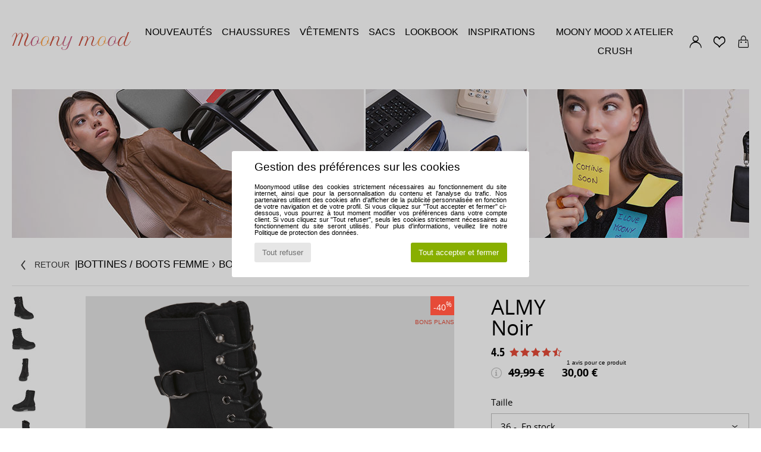

--- FILE ---
content_type: text/html; charset=UTF-8
request_url: https://www.moonymood.fr/Moony-Mood-ALMY-x25292966.php
body_size: 24100
content:

	<!DOCTYPE html>
		<html>
		<head>
			<meta charset="utf-8" />
			<meta name="viewport" content="width=device-width, initial-scale=1.0, minimum-scale=1.0, maximum-scale=1.0, user-scalable=no">
			<meta name="msapplication-navbutton-color" content="#c8b0ce" />
			<meta http-equiv="Content-Type" content="text/html; charset=utf-8" /><meta name="robots" content="noodp" /><link rel="alternate" media="only screen and (max-width: 640px)" href="https://www.moonymood.fr/mobile/Moony-Mood-ALMY-x25292966.php" /><link rel="alternate" media="handheld" href="https://www.moonymood.fr/mobile/Moony-Mood-ALMY-x25292966.php" /><link rel="image_src" href="https://photos6.spartoo.com/photos/252/25292966/25292966_1200_A.jpg" /><title>Moony Mood ALMY Noir - Livraison Gratuite | Moonymood ! - Chaussures Boot Femme 30,00 €</title>
				<meta name="description" content=" Vous craquez pour cette boot ? Faisons donc les présentations : elle est signée Moony Mood et répond aux exigences de la saison. D'un côté sa couleur noire est pile dans l'air du temps, de l'autre sa tige en synthétique est particulièrement agréable à regarder. Confortable, elle interpelle par son stylisme facile à accorder sans pour autant tomber dans le domaine du commun. Un bon jean devrait lui aller à la perfection ! - ALMY - Noir Femme 30,00 € - Moonymood" />
				<link rel="canonical" href="https://www.moonymood.fr/Moony-Mood-ALMY-x25292966.php" />
			<meta name="keywords" content="moonymood, moonymood.fr, ALMY, Moony Mood, boots, femme, noir" />
			<meta property="fb:app_id"		content="290230251092533" />
			<meta property="fb:admins"		content="100003390191284" />
			<meta property="og:locale"		content="fr_FR" />
			<meta property="og:type"		content="spartoo_com:article" />
			<meta property="og:url"			content="https://www.moonymood.fr/Moony-Mood-ALMY-x25292966.php" />
			<meta property="og:title"		content="Moony Mood - ALMY" />
			<meta property="og:image"		content="https://photos6.spartoo.com/photos/252/25292966/25292966_350_A.jpg" />
			<meta property="og:description"	content=" Vous craquez pour cette boot ? Faisons donc les présentations : elle est signée Moony Mood et répond aux exigences de la saison. D'un côté sa couleur noire est pile dans l'air du temps, de l'autre sa tige en synthétique est particulièrement agréable à regarder. Confortable, elle interpelle par son stylisme facile à accorder sans pour autant tomber dans le domaine du commun. Un bon jean devrait lui aller à la perfection ! - Couleur : Noir - Chaussures Femme 30,00 €" />
		<link rel="stylesheet" href="https://img.moonymood.fr/css/styles_desktop_MM-202601215.css" media="all" />
		<script type="text/javascript" nonce="33a69f27bf609add09609265a38538b0">
			window.onerror = function (msg, err_url, line, column, error) {

				if(msg == "ResizeObserver loop limit exceeded" ||
					msg == "ResizeObserver loop completed with undelivered notifications.") {
					return;
				}

				let details = "";
				if(typeof error != "undefined" && error !== null) {
					if(typeof error.stack == "string") {
						details = error.stack;
					} else if(typeof error.toString == "function") {
						details = error.toString();
					}
				}

				var source_code = document.documentElement.innerHTML.split("\n");
				source_code.splice(line + 0, source_code.length - (line + 0));
				source_code.splice(0, line - 0);

				var post_data = "action=insert&msg=" + encodeURIComponent(msg)
					+ "&err_url=" + encodeURIComponent(err_url)
					+ "&line=" + encodeURIComponent(line)
					+ "&column=" + encodeURIComponent(column)
					+ "&error=" + encodeURIComponent(details)
					+ "&browser=" + encodeURIComponent(navigator.userAgent)
					+ "&source_code=" + encodeURIComponent(source_code.join("\n"));

				var XhrObj = new XMLHttpRequest();

				XhrObj.open("GET", "/ajax/save_javascript_error.php" + "?" + post_data);

				XhrObj.send(null);
			};
		</script>
	<script type="text/javascript" crossorigin="anonymous" src="https://img.moonymood.fr/js/min/js_desktop_fr_MM.min-202601215.js"></script>
	<script type="text/javascript" crossorigin="anonymous" src="https://img.moonymood.fr/js/min/js_async_fr_MM.min-202601215.js" async defer ></script>
	<script type="text/javascript" crossorigin="anonymous" src="https://img.moonymood.fr/js/libext/jquery/jquery.produits.js"></script><meta name="theme-color" content="#c8b0ce" /><script type="text/javascript">
			var size_selected = false;
			function sessionCustomer(id){
				var sessionId = parseInt(id);
				return sessionId;
			}
			var sessionId = parseInt(0)</script>
</head>

<body>
	<script type="text/javascript">
		$(function(){
			update_product_size_selected();
			referer_js=0;
			$('#prodcard_return').show();
			$('#prodcard_return').removeAttr('disabled');
		});
	</script><div id="maskBlack" onclick="hide(document.getElementById('maskBlack'));hide(document.getElementById('size_grid'));return false;"></div>
			<script>
				/**
				 * Fonction qui détermine si on met les cookies selon le choix du visiteur + gestion gtag
				 * @param  bool $allow_cookies Choix du visiteur du l'acceptation des cookies (1 ou 0)
				 */
				function verifCookies(allow_cookies){

					if(typeof gtag != "undefined") {
						if(allow_cookies == 1) {
							gtag("consent", "update", {
								"ad_storage": "granted",
								"analytics_storage": "granted",
								"ad_user_data": "granted",
								"ad_personalization": "granted"
							});
						} else {
							gtag("consent", "update", {
								"ad_storage": "denied",
								"analytics_storage": "denied",
								"ad_user_data": "denied",
								"ad_personalization": "denied"
							});
						}
					}

					if(allow_cookies == 1) {
						window.uetq = window.uetq || [];
						window.uetq.push("consent", "update", {"ad_storage": "granted"});
					} else {
						window.uetq = window.uetq || [];
						window.uetq.push("consent", "update", {"ad_storage": "denied"});
					}

					// #1208822 - Activation des tags
					if(allow_cookies == 1 && typeof load_tag === "function") {
						load_tag();
						setTimeout(unload_tag, SP.tags.timeout);
					}

					if($.ajax) {
						$.ajax({
							type: "GET",
							url: "../ajax/allow_cookies.php",
							data: "allow_cookies=" + allow_cookies
						}).done(function(result) {
							$(".cookies_info").hide();
						});
					} else {
						$(".cookies_info").hide();
					}
				}
			</script>


			<div class="cookies_info">
				<div class="cookies_info-pop">
					<div class="cookies_info-pop-title">Gestion des préférences sur les cookies</div>
					<div class="cookies_info-pop-text">Moonymood utilise des cookies strictement nécessaires au fonctionnement du site internet, ainsi que pour la personnalisation du contenu et l'analyse du trafic. Nos partenaires utilisent des cookies afin d'afficher de la publicité personnalisée en fonction de votre navigation et de votre profil. Si vous cliquez sur "Tout accepter et fermer" ci-dessous, vous pourrez à tout moment modifier vos préférences dans votre compte client. Si vous cliquez sur "Tout refuser", seuls les cookies strictement nécessaires au fonctionnement du site seront utilisés. Pour plus d'informations, veuillez lire notre <a href="https://www.spartoo.com/cnil.php">Politique de protection des données</a>.</div>
					<div class="cookies_info-pop-buttons">
						<button class="cookies_info-pop-buttons-refuse" onclick="javascript:verifCookies(0);">Tout refuser</button>
						<button class="cookies_info-pop-buttons-accept" onclick="javascript:verifCookies(1);">Tout accepter et fermer</button>
					</div>
				</div>
			</div><script>
			const TEXT_SEARCH_SUGGESTIONS = "Suggestions de recherche";
			const TEXT_SEARCH_BEST_SALES = "Meilleures Ventes";
		</script>
		<div id="header">
			<div class="header-options">
				<div class="header-options-logo">
					<a href="/" ><img src="https://img.moonymood.fr/images/logo.svg" alt="Moonymood.fr, chaussures femme, homme et enfant" /></a>
					<div id="nav">
	<ul class="menu">
		<li><a href="chaussures-nouvelle-collection.php" >Nouveautés</a>
			<div id="menuNews" style="align-items:flex-start;">
				<div><img src="https://img.moonymood.fr/images/headerMenuNews.jpg" alt="Nouveautés" /></div>
				<div class="menuLinks">
					<div><b>Chaussures</b></div>
					<a href="Bottine-femme-st-11802-10127-0.php" ><i class="icon-boots"></i> Bottines / Boots</a><br /><a href="Escarpin-femme-st-11802-10134-0.php" ><i class="icon-escarpins"></i> Escarpins</a><br /><a href="Mocassins-et-Chaussures-bateau-femme-st-11802-10129-0.php" ><i class="icon-mocassins"></i> Mocassins & Chaussures bateau</a><br /><a href="Sandale-femme-st-11802-10148-0.php" ><i class="icon-sandales"></i> Sandales et Nu-pieds</a><br /><a href="Botte-femme-st-11802-10124-0.php" ><i class="icon-bottes"></i> Bottes</a><br /><a href="Ballerine-femme-st-11802-10119-0.php" ><i class="icon-ballerines"></i> Ballerines / Babies</a><br /><a href="Derbies-et-Richelieu-femme-st-11802-10156-0.php" ><i class="icon-derbies"></i> Derbies & Richelieu</a><br /><a href="Chaussons-femme-st-11802-10141-0.php" ><i class="icon-chaussons"></i> Pantoufles / Chaussons</a><br /><br />
					<div><a href="chaussures-nouvelle-collection-chaussures.php" ><i class="icon-flecheDroite"></i> Toutes les chaussures</a></div>
				</div>
				<div class="menuLinks">
					<div><b>Vêtements</b></div>
					<a href="Robes-femme-st-11802-10515-0.php" ><i class="icon-robes"></i> Robes</a><br /><a href="Pulls-ET-Gilets-femme-st-11802-10171-0.php" ><i class="icon-pulls"></i> Pulls & Gilets</a><br /><a href="Vestes-femme-st-11802-10174-0.php" ><i class="icon-vestes"></i> Vestes</a><br /><a href="Manteaux-femme-st-11802-10168-0.php" ><i class="icon-manteaux"></i> Manteaux</a><br /><a href="Chemises-ET-Tuniques-femme-st-11802-10183-0.php" ><i class="icon-blouses"></i> Tops / Blouses</a><br /><br /><br /><br /><br />
					<div><a href="chaussures-nouvelle-collection-vetements.php" ><i class="icon-flecheDroite"></i> Tous les vêtements</a></div>
				</div>
				<div class="menuLinks">
					<div><b>Sacs</b></div>
					<a href="Sac-a-main-femme-st-11802-10160-0.php" ><i class="icon-sacamain"></i> Sacs à main</a><br /><a href="Sac-bandouliere-femme-st-11802-10147-0.php" ><i class="icon-bandouliere"></i> Besaces / Sacs bandoulière</a><br /><a href="Cabas-Sac-shopping-femme-st-11802-10674-0.php" ><i class="icon-cabas"></i> Cabas / Sacs shopping</a><br /><a href="sacoche-femme-st-11802-10677-0.php" ><i class="icon-pochette"></i> Pochettes / Sacoches</a><br /><br /><br /><br /><br /><br />
					<div><a href="chaussures-nouvelle-collection-sacs.php" ><i class="icon-flecheDroite"></i> Tous les sacs</a></div>
				</div>
			</div>
		</li>
		<li><a href="chaussures.php" >Chaussures</a>
			<div id="menuShoes">
				<div><img src="https://img.moonymood.fr/images/headerMenuShoes.jpg" alt="Chaussures" /></div>
				<div class="menuLinks">
					<div><b>Catégories</b></div>
					<a href="Sandale-femme-st-10217-10148-0.php" ><i class="icon-sandales"></i> Sandales et Nu-pieds</a><br /><a href="Bottine-femme-st-10217-10127-0.php" ><i class="icon-boots"></i> Bottines / Boots</a><br /><a href="Escarpin-femme-st-10217-10134-0.php" ><i class="icon-escarpins"></i> Escarpins</a><br /><a href="Mocassins-et-Chaussures-bateau-femme-st-10217-10129-0.php" ><i class="icon-mocassins"></i> Mocassins & Chaussures bateau</a><br /><a href="Botte-femme-st-10217-10124-0.php" ><i class="icon-bottes"></i> Bottes</a><br /><a href="Derbies-et-Richelieu-femme-st-10217-10156-0.php" ><i class="icon-derbies"></i> Derbies & Richelieu</a><br /><a href="Basket-femme-st-10217-10157-0.php" ><i class="icon-sneakers"></i> Baskets mode</a><br /><a href="Mule-Sabot-femme-st-10217-10139-0.php" ><i class="icon-mules"></i> Mules / Sabots</a><br /><a href="Ballerine-femme-st-10217-10119-0.php" ><i class="icon-ballerines"></i> Ballerines / Babies</a><br />
					<div><a href="chaussures.php" ><i class="icon-flecheDroite"></i> Toutes les chaussures</a></div>
				</div>
			</div>
		</li>
		<li><a href="vetements.php" >Vêtements</a>
			<div id="menuClothes">
				<div><img src="https://img.moonymood.fr/images/headerMenuClothes.jpg" alt="Vêtements" /></div>
				<div class="menuLinks">
					<div><b>Catégories</b></div>
					<a href="Robes-femme-st-10617-10515-0.php" ><i class="icon-robes"></i> Robes</a><br /><a href="Chemises-ET-Tuniques-femme-st-10617-10183-0.php" ><i class="icon-blouses"></i> Tops / Blouses</a><br /><a href="Manteaux-femme-st-10617-10168-0.php" ><i class="icon-manteaux"></i> Manteaux</a><br /><a href="Pulls-ET-Gilets-femme-st-10617-10171-0.php" ><i class="icon-pulls"></i> Pulls & Gilets</a><br /><a href="Vestes-femme-st-10617-10174-0.php" ><i class="icon-vestes"></i> Vestes</a><br /><a href="Jupes-femme-st-10617-10508-0.php" ><i class="icon-jupes"></i> Jupes</a><br /><a href="Combinaisons-femme-st-10617-10791-0.php" ><i class="icon-salopettes"></i> Combinaisons / Salopettes</a><br /><a href="Shorts-ET-Bermudas-femme-st-10617-10181-0.php" ><i class="icon-bermudas"></i> Shorts & Bermudas</a><br /><a href="Sweats-ET-Polaires-femme-st-10617-10801-0.php" ><i class="icon-sweats"></i> Sweats & Polaires</a><br />
					<div><a href="vetements.php" ><i class="icon-flecheDroite"></i> Tous les vêtements</a></div>
				</div>
			</div>
		</li>
		<li><a href="sacs.php" >Sacs</a>
			<div id="menuBags">
				<div><img src="https://img.moonymood.fr/images/headerMenuBags.jpg" alt="Sacs" /></div>
				<div class="menuLinks">
					<div><b>Catégories</b></div>
					<a href="Sac-bandouliere-femme-st-10568-10147-0.php" ><i class="icon-bandouliere"></i> Besaces / Sacs bandoulière</a><br /><a href="Sac-a-main-femme-st-10568-10160-0.php" ><i class="icon-sacamain"></i> Sacs à main</a><br /><a href="Cabas-Sac-shopping-femme-st-10568-10674-0.php" ><i class="icon-cabas"></i> Cabas / Sacs shopping</a><br /><a href="sacoche-femme-st-10568-10677-0.php" ><i class="icon-pochette"></i> Pochettes / Sacoches</a><br /><br /><br /><br /><br /><br />
					<div><a href="sacs.php" ><i class="icon-flecheDroite"></i> Tous les sacs</a></div>
				</div>
			</div>
		</li>
		<li><a href="about.php" >LOOKBOOK</a></li>
		<li><a href="my.php" >INSPIRATIONS</a></li>
		<li><a href="operation-MoonyMoodXatelierCrush.php" >MOONY MOOD X ATELIER CRUSH</a></li>
	</ul>
					</div>
				</div>
				<div class="header-options-links">
					<div class="header-options-account"><a href="https://www.moonymood.fr/compte.php" ><i class="icon-persoCompte "></i></a></div>
					<div class="header-options-whislist">
						<a href="https://www.moonymood.fr/wishList_sp.php">
							<i class="icon-coeur"></i>
						</a>
					</div>
					<div class="header-options-cart">
						<a href="https://www.moonymood.fr/panier.php" class="normal" ><i class="icon-panier"></i></a><div id="topPanier" style="display:none;position:absolute;">Panier Include</div>
					</div>
				</div>
			</div>
		</div>
		<div id="parent">
			<div style="background:url(https://img.moonymood.fr/images//universe/sban-201---20251215.jpg) left top no-repeat;height:250px;display:flex;font-size:2.5rem;background-color:#c8b0ce;align-items:center;"></div> 
<div id="contenu"><div id="droite">
			<script>
				const current_product_id = 25292966
			</script>
		
			<div id="prodcard2" itemscope itemtype="https://schema.org/Product">
				<div>
					<div id="filArianeProdcard" class="filArianeProdcard">
						<a
							id="prodcard_return"
							disabled="disabled" href="#"
							onclick="return goLastPageFromProdCard('/Moony-Mood-b551.php');"
						>
							<i class="icon-flecheGauche"></i>Retour&nbsp;
						</a>
		 | <a href="Bottine-femme-st-10217-10127-0.php">Bottines / Boots Femme</a>  <i class="icon-flecheDroite"></i> <a href="Boot-femme-sty-10217-10014-0.php">Boots Femme</a>  <i class="icon-flecheDroite"></i> <a href="Boot-femme-sty10014-o551-0.php">Boots Moony Mood</a> <i class="icon-flecheDroite"></i> <a href="modele-67448879-Moony-Mood-ALMY-femme.php#rst"><h2 class="seo_hn_tag">Moony Mood ALMY</h2></a><script type="application/ld+json">
		{
		  "@context": "https://schema.org",
		  "@type": "BreadcrumbList",
			"itemListElement": [
		  {
					"@type": "ListItem",
					"position":1,
					"item":{
						"@id":"https://www.moonymood.fr/Bottine-femme-st-10217-10127-0.php",
						"name":"Bottines / Boots Femme"
					}
				},{
					"@type": "ListItem",
					"position":2,
					"item":{
						"@id":"https://www.moonymood.fr/Boot-femme-sty-10217-10014-0.php",
						"name":"Boots Femme"
					}
				},{
					"@type": "ListItem",
					"position":3,
					"item":{
						"@id":"https://www.moonymood.fr/Boot-femme-sty10014-o551-0.php",
						"name":"Boots Moony Mood"
					}
				},{
					"@type": "ListItem",
					"position":4,
					"item":{
						"@id":"https://www.moonymood.fr/modele-67448879-Moony-Mood-ALMY-femme.php#rst",
						"name":"Moony Mood ALMY"
					}
				},{
					"@type": "ListItem",
					"position":5,
					"item":{
						"@id":"https://www.moonymood.fr/Moony-Mood-ALMY-x25292966.php",
						"name":"ALMY",
							"image":"https://photos6.spartoo.com/photos/252/25292966/25292966_350_A.jpg"
					}
				} ]
				} </script></div><script type="text/javascript">
			function change_pts_fid(p_price)
			{
				var pts = Math.round(p_price*200/100);
				$(".pts_fid_product").html(pts);
				$(".pts_fid_spartoome_product").html(Math.round(p_price * 600/100));
			}</script><span style="display:none" class="price">30.00</span>
				<!-- PRODCARD start -->
				<script type="text/Javascript">
					$(function() {
						sendEventTracker( "Consultation_produit", "marketplace", "", undefined, true, undefined, 100);
					});
				</script>
				<div class="productView"><a href="javascript:;" data-letter="A" onmouseover="replaceImage('A',1,1,0);"><img id="productImageThumb_A" class="thumbnail" src="https://photos6.spartoo.com/photos/252/25292966/25292966_40_A.jpg" alt="Chaussures Femme Boots Moony Mood ALMY Noir" style=""/></a><a href="javascript:;" data-letter="B" onmouseover="replaceImage('B',1,1,0);"><img id="productImageThumb_B" class="thumbnail" src="https://photos6.spartoo.com/photos/252/25292966/25292966_40_B.jpg" alt="Chaussures Femme Boots Moony Mood ALMY Noir" style=""/></a><a href="javascript:;" data-letter="C" onmouseover="replaceImage('C',1,1,0);"><img id="productImageThumb_C" class="thumbnail" src="https://photos6.spartoo.com/photos/252/25292966/25292966_40_C.jpg" alt="Chaussures Femme Boots Moony Mood ALMY Noir" style=""/></a><a href="javascript:;" data-letter="D" onmouseover="replaceImage('D',1,1,0);"><img id="productImageThumb_D" class="thumbnail" src="https://photos6.spartoo.com/photos/252/25292966/25292966_40_D.jpg" alt="Chaussures Femme Boots Moony Mood ALMY Noir" style=""/></a><a href="javascript:;" data-letter="E" onmouseover="replaceImage('E',1,1,0);"><img id="productImageThumb_E" class="thumbnail" src="https://photos6.spartoo.com/photos/252/25292966/25292966_40_E.jpg" alt="Chaussures Femme Boots Moony Mood ALMY Noir" style=""/></a><a href="javascript:;" data-letter="F" onmouseover="replaceImage('F',1,1,0);"><img id="productImageThumb_F" class="thumbnail" src="https://photos6.spartoo.com/photos/252/25292966/25292966_40_F.jpg" alt="Chaussures Femme Boots Moony Mood ALMY Noir" style=""/></a><a href="javascript:;" data-letter="G" onmouseover="replaceImage('G',1,1,0);"><img id="productImageThumb_G" class="thumbnail" src="https://photos6.spartoo.com/photos/252/25292966/25292966_40_G.jpg" alt="Chaussures Femme Boots Moony Mood ALMY Noir" style=""/></a><a href="javascript:;" data-letter="H" onmouseover="replaceImage('H',1,1,0);"><img id="productImageThumb_H" class="thumbnail" src="https://photos6.spartoo.com/photos/252/25292966/25292966_40_H.jpg" alt="Chaussures Femme Boots Moony Mood ALMY Noir" style=""/></a>
				<a class="prodcard_3d" href="javascript:;" onclick="show_popup_360('25292966', 'https://photos6.moonymood.fr/photos/252/25292966/vr/25292966', '18'); return false;"><img src="https://img.moonymood.fr/images/viewmenu-3d-on.gif" alt="" /></a>
			
				</div><div class="productBigView">
					<span id="product_vignette"><span class="dis_infoDiscountType">Bons plans</span></span><input type="hidden" id="vignette_marketplace" value="&quot;\n\t\t\t\t\t&lt;span class=\&quot;dis_infoType\&quot;&gt;Produit partenaire&lt;\/span&gt;\n\t\t&quot;" />
					<div class="dis_content_vignette_discount" >
						<div class="vignette_discount_rounded">
							-<span id="products_displayed_rate">40</span><sup>%</sup>
						</div>
					</div>
				<input type="hidden" id="product_photo_url_base" value="https://photos6.spartoo.com/photos/252/25292966/25292966_1200_[LETTER].jpg" />
				<div>
					<div>
						<img
							src="https://photos6.spartoo.com/photos/252/25292966/Boot-Moony-Mood-ALMY-25292966_1200_A.jpg"
							class="thumb120 photo product_zoom"
							id="productImage"
							itemprop="image"
							style="width:500px;"
							alt="Chaussures Femme Boots Moony Mood ALMY Noir"
							onclick="product_zoom();"
						/>
					</div>
				</div>

				<div class="ref_produit">
					<div>
						<b>Réf produit:</b> <span id="products_image_refspartoo">25292966</span>
					</div>
						
				</div><div id="other_color_prodcard">
			<div class="prodcardOtherInfosTitle">
				<h2 class="seo_hn_tag">Autres couleurs disponibles:</h2>
			</div>
			<script>
			var list_carrousels = new Array();
			var page_id=3;
			</script>
		
			<div class="home_carousel fewProducts 4">
				<div class="carousel"  id="carousel_4">
					
				<div onmouseenter="otherproduct_switch('https://photos6.spartoo.com/photos/252/25292965/25292965_500_A.jpg','<s>49,99 €</s> &nbsp;&nbsp;&nbsp;&nbsp; <span >30,00 €</span>',1);" onmouseout="otherproduct_switch(initialPath,initialPrice,0)">
			<a href="Moony-Mood-ALMY-x25292965.php" class=" " onclick="EcrireCookie('productSource', 'recommendation_home'); log_recos(25292965,0,'','4'); sendEventTracker( 'Caroussels', 'default_category', 'default_label', 25292965, false, undefined, 100); " aria-label="Moony Mood ALMY">
				<picture>
					<source media="(max-width:699px)" class="lazy" srcset="https://img.moonymood.fr/images//trans.gif" data-original="https://photos6.spartoo.com/photos/252/25292965/25292965_150_A.jpg" />
					<source media="(min-width:700px)" class="lazy" srcset="https://img.moonymood.fr/images//trans.gif" data-original="https://photos6.spartoo.com/photos/252/25292965/25292965_350_A.jpg" />
					<img class="lazy " src="https://img.moonymood.fr/images//trans.gif" data-original="https://photos6.spartoo.com/photos/252/25292965/25292965_350_A.jpg" alt="Moony Mood ALMY" />
				</picture>
			</a>
		
						<a href="Moony-Mood-ALMY-x25292965.php" onclick="EcrireCookie('productSource', 'recommendation_home'); log_recos(25292965,0,'','4'); sendEventTracker( 'Caroussels', 'default_category', 'default_label', 25292965, false, undefined, 100); " class="moreProducts">Beige</a>
				
				</div>
			
				</div>
				<i class="icon-flecheDroite suiv" onclick="goNext($(this));"></i>
				<i class="icon-flecheGauche preced" onclick="goBack($(this));"></i>
			</div>
		
				<script>
					var initialPrice = $("#product_price_div").html();
					var initialPath = $("#productImage").prop("src");
				</script>
			</div>
				</div><div class="prodcardBase">
					<div itemprop="brand" content="Moony Mood">
						<div class="productNameColor">			<span itemprop="name" ><h1 class="seo_hn_tag">ALMY</h1></span><br />				<span itemprop="color">Noir</span>
						</div>
					</div>
			<div id="avis" onclick="onclick_note_client()">
				<span class="note">4.5</span><span class="avis_stars"><i class="icon-star-full"></i><i class="icon-star-full"></i><i class="icon-star-full"></i><i class="icon-star-full"></i><i class="icon-star-half"></i></span><span class="nb_avis"> <span>1 avis</span> pour ce produit</span>
			</div>
					<div class="productPrice" itemprop="offers" itemscope="" itemtype="https://schema.org/Offer">
						<meta content="EUR" itemprop="priceCurrency" />
						<link href="https://schema.org/InStock" itemprop="availability" />
						<span class="display_price_by_size_id" id="display_price_size_id1" style="display:inline">
					<span class="product_price_div">
						
								<div class="icon_info_price" onclick="priceInfo()">
									<i id="icon_info_price" class="icon-info prodcard_helpbox" onclick="prodcard_display_helpbox(event)"></i>
									<div class="info_price_helpbox">Prix conseillé par la marque<br /><span style="cursor:pointer;text-decoration:underline;">en savoir plus <i class="icon-flecheDroite"></i></span></div>
								</div>
							
						<span class="product_price_span">
							<s>49,99 €</s> &nbsp;&nbsp;&nbsp;&nbsp; <span itemprop="price" content="30.00">30,00 €</span>
						</span>
					</span><span class="dis_infoDiscountType">Bons plans</span></span><span class="display_price_by_size_id" id="display_price_size_id2" style="display:none">
					<span class="product_price_div">
						
								<div class="icon_info_price" onclick="priceInfo()">
									<i id="icon_info_price" class="icon-info prodcard_helpbox" onclick="prodcard_display_helpbox(event)"></i>
									<div class="info_price_helpbox">Prix conseillé par la marque<br /><span style="cursor:pointer;text-decoration:underline;">en savoir plus <i class="icon-flecheDroite"></i></span></div>
								</div>
							
						<span class="product_price_span">
							<s>49,99 €</s> &nbsp;&nbsp;&nbsp;&nbsp; <span >30,00 €</span>
						</span>
					</span><span class="dis_infoDiscountType">Bons plans</span></span><span class="display_price_by_size_id" id="display_price_size_id3" style="display:none">
					<span class="product_price_div">
						
								<div class="icon_info_price" onclick="priceInfo()">
									<i id="icon_info_price" class="icon-info prodcard_helpbox" onclick="prodcard_display_helpbox(event)"></i>
									<div class="info_price_helpbox">Prix conseillé par la marque<br /><span style="cursor:pointer;text-decoration:underline;">en savoir plus <i class="icon-flecheDroite"></i></span></div>
								</div>
							
						<span class="product_price_span">
							<s>49,99 €</s> &nbsp;&nbsp;&nbsp;&nbsp; <span >30,00 €</span>
						</span>
					</span><span class="dis_infoDiscountType">Bons plans</span></span><span class="display_price_by_size_id" id="display_price_size_id4" style="display:none">
					<span class="product_price_div">
						
								<div class="icon_info_price" onclick="priceInfo()">
									<i id="icon_info_price" class="icon-info prodcard_helpbox" onclick="prodcard_display_helpbox(event)"></i>
									<div class="info_price_helpbox">Prix conseillé par la marque<br /><span style="cursor:pointer;text-decoration:underline;">en savoir plus <i class="icon-flecheDroite"></i></span></div>
								</div>
							
						<span class="product_price_span">
							<s>49,99 €</s> &nbsp;&nbsp;&nbsp;&nbsp; <span >30,00 €</span>
						</span>
					</span><span class="dis_infoDiscountType">Bons plans</span></span><span class="display_price_by_size_id" id="display_price_size_id5" style="display:none">
					<span class="product_price_div">
						
								<div class="icon_info_price" onclick="priceInfo()">
									<i id="icon_info_price" class="icon-info prodcard_helpbox" onclick="prodcard_display_helpbox(event)"></i>
									<div class="info_price_helpbox">Prix conseillé par la marque<br /><span style="cursor:pointer;text-decoration:underline;">en savoir plus <i class="icon-flecheDroite"></i></span></div>
								</div>
							
						<span class="product_price_span">
							<s>49,99 €</s> &nbsp;&nbsp;&nbsp;&nbsp; <span >30,00 €</span>
						</span>
					</span><span class="dis_infoDiscountType">Bons plans</span></span><span class="display_price_by_size_id" id="display_price_size_id6" style="display:none">
					<span class="product_price_div">
						
								<div class="icon_info_price" onclick="priceInfo()">
									<i id="icon_info_price" class="icon-info prodcard_helpbox" onclick="prodcard_display_helpbox(event)"></i>
									<div class="info_price_helpbox">Prix conseillé par la marque<br /><span style="cursor:pointer;text-decoration:underline;">en savoir plus <i class="icon-flecheDroite"></i></span></div>
								</div>
							
						<span class="product_price_span">
							<s>49,99 €</s> &nbsp;&nbsp;&nbsp;&nbsp; <span >30,00 €</span>
						</span>
					</span><span class="dis_infoDiscountType">Bons plans</span></span><input id="fmip" type="hidden" value="0">
						<span id="product_price_original" style="display: none;"><s>49,99 €</s> &nbsp;&nbsp;&nbsp;&nbsp; <span >30,00 €</span>
								<div class="icon_info_price" onclick="priceInfo()">
									<i id="icon_info_price" class="icon-info prodcard_helpbox" onclick="prodcard_display_helpbox(event)"></i>
									<div class="info_price_helpbox">Prix conseillé par la marque<br /><span style="cursor:pointer;text-decoration:underline;">en savoir plus <i class="icon-flecheDroite"></i></span></div>
								</div>
							</span>
					</div>
				<form name="cart_quantity" id="form_add_to_cart" method="post" action="panier.php?products_id=25292966&action=add_product" class="mac">
					<div>
			
			<div class="sizeList_container">
				<div class="sizeList_title">Taille</div>
				<div class="sizeList_selected " onclick="expand_size_list(); return false;">
					<div>
										<div class="size_name">36</div>
										<div class="size_infos">
											<span></span>
											<span> En stock</span>
										</div>
							</div>
					<i class="icon-flecheBas"></i>
				</div>
				
					<ul class="sizeList" id="display_size_id">
						
									<li data-orderby="360" class="selected" onclick="select_size(this, 1);">
										<input
											type="radio" name="size"
											value="1"
											checked
										 />
										 
										<div class="size_name">36</div>
										<div class="size_infos">
											<span></span>
											<span> En stock</span>
										</div>
							
									</li>
							
									<li data-orderby="370" class="" onclick="select_size(this, 1);">
										<input
											type="radio" name="size"
											value="2"
											
										 />
										 
										<div class="size_name">37</div>
										<div class="size_infos">
											<span></span>
											<span> En stock</span>
										</div>
							
									</li>
							
									<li data-orderby="380" class="" onclick="select_size(this, 1);">
										<input
											type="radio" name="size"
											value="3"
											
										 />
										 
										<div class="size_name">38</div>
										<div class="size_infos">
											<span></span>
											<span> En stock</span>
										</div>
							
									</li>
							
									<li data-orderby="390" class="" onclick="select_size(this, 1);">
										<input
											type="radio" name="size"
											value="4"
											
										 />
										 
										<div class="size_name">39</div>
										<div class="size_infos">
											<span></span>
											<span> En stock</span>
										</div>
							
									</li>
							
									<li data-orderby="400" class="" onclick="select_size(this, 1);">
										<input
											type="radio" name="size"
											value="5"
											
										 />
										 
										<div class="size_name">40</div>
										<div class="size_infos">
											<span></span>
											<span> En stock</span>
										</div>
							
									</li>
							
									<li data-orderby="410" class="" onclick="select_size(this, 1);">
										<input
											type="radio" name="size"
											value="6"
											
										 />
										 
										<div class="size_name">41</div>
										<div class="size_infos">
											<span></span>
											<span> En stock</span>
										</div>
							
									</li>
							
					</ul>
			</div>
		
					<div class="productSizeInfo info-size-clothes" id="info-size-clothes-none" onclick="show_size_grid('1','25292966');">
						<span id="products_info_pointure2"><b>Conseil :</b> Prenez une taille au-dessus de votre pointure habituelle <i class="icon-flecheDroite" style="vertical-align:middle;"></i></span>
					</div>
						<input type="hidden" id="product_info_1" value="{&quot;pid&quot;:&quot;25292966&quot;,&quot;pho&quot;:&quot;https:\/\/photos6.spartoo.com\/photos\/252\/25292966\/25292966_500_[LETTER].jpg&quot;,&quot;pdw&quot;:&quot;7&quot;,&quot;mkp&quot;:0,&quot;mko&quot;:null,&quot;mkomip&quot;:&quot;0&quot;,&quot;rwi&quot;:null,&quot;rwimip&quot;:null,&quot;mfs&quot;:&quot;1&quot;,&quot;mfs_mip&quot;:&quot;1&quot;,&quot;rep&quot;:&quot;1&quot;,&quot;rep_mip&quot;:&quot;1&quot;,&quot;nmk&quot;:&quot;0&quot;,&quot;dispo_store&quot;:0,&quot;store_only&quot;:&quot;0&quot;,&quot;has_echantillon&quot;:false,&quot;pdp&quot;:{&quot;b&quot;:&quot;30.00&quot;,&quot;r&quot;:&quot;0.00&quot;,&quot;rx&quot;:&quot;0.00&quot;,&quot;rsmip&quot;:&quot;0.00&quot;,&quot;spmip&quot;:&quot;0.00&quot;,&quot;drmip&quot;:&quot;0&quot;,&quot;f&quot;:&quot;49.99&quot;,&quot;ff&quot;:&quot;49,99 \u20ac&quot;,&quot;p&quot;:&quot;&lt;s&gt;49,99 \u20ac&lt;\/s&gt; &amp;nbsp;&amp;nbsp;&amp;nbsp;&amp;nbsp; &lt;span &gt;30,00 \u20ac&lt;\/span&gt;&quot;,&quot;s&quot;:&quot;30,00 \u20ac&quot;,&quot;m&quot;:&quot;0,00 \u20ac&quot;,&quot;mx&quot;:&quot;0,00 \u20ac&quot;,&quot;d&quot;:&quot;40&quot;,&quot;pr&quot;:&quot;49.99&quot;,&quot;dr&quot;:&quot;40&quot;}}" />
						<input type="hidden" id="product_info_2" value="{&quot;pid&quot;:&quot;25292966&quot;,&quot;pho&quot;:&quot;https:\/\/photos6.spartoo.com\/photos\/252\/25292966\/25292966_500_[LETTER].jpg&quot;,&quot;pdw&quot;:&quot;7&quot;,&quot;mkp&quot;:0,&quot;mko&quot;:null,&quot;mkomip&quot;:&quot;0&quot;,&quot;rwi&quot;:null,&quot;rwimip&quot;:null,&quot;mfs&quot;:&quot;1&quot;,&quot;mfs_mip&quot;:&quot;1&quot;,&quot;rep&quot;:&quot;1&quot;,&quot;rep_mip&quot;:&quot;1&quot;,&quot;nmk&quot;:&quot;0&quot;,&quot;dispo_store&quot;:0,&quot;store_only&quot;:&quot;0&quot;,&quot;has_echantillon&quot;:false,&quot;pdp&quot;:{&quot;b&quot;:&quot;30.00&quot;,&quot;r&quot;:&quot;0.00&quot;,&quot;rx&quot;:&quot;0.00&quot;,&quot;rsmip&quot;:&quot;0.00&quot;,&quot;spmip&quot;:&quot;0.00&quot;,&quot;drmip&quot;:&quot;0&quot;,&quot;f&quot;:&quot;49.99&quot;,&quot;ff&quot;:&quot;49,99 \u20ac&quot;,&quot;p&quot;:&quot;&lt;s&gt;49,99 \u20ac&lt;\/s&gt; &amp;nbsp;&amp;nbsp;&amp;nbsp;&amp;nbsp; &lt;span &gt;30,00 \u20ac&lt;\/span&gt;&quot;,&quot;s&quot;:&quot;30,00 \u20ac&quot;,&quot;m&quot;:&quot;0,00 \u20ac&quot;,&quot;mx&quot;:&quot;0,00 \u20ac&quot;,&quot;d&quot;:&quot;40&quot;,&quot;pr&quot;:&quot;49.99&quot;,&quot;dr&quot;:&quot;40&quot;}}" />
						<input type="hidden" id="product_info_3" value="{&quot;pid&quot;:&quot;25292966&quot;,&quot;pho&quot;:&quot;https:\/\/photos6.spartoo.com\/photos\/252\/25292966\/25292966_500_[LETTER].jpg&quot;,&quot;pdw&quot;:&quot;7&quot;,&quot;mkp&quot;:0,&quot;mko&quot;:null,&quot;mkomip&quot;:&quot;0&quot;,&quot;rwi&quot;:null,&quot;rwimip&quot;:null,&quot;mfs&quot;:&quot;1&quot;,&quot;mfs_mip&quot;:&quot;1&quot;,&quot;rep&quot;:&quot;1&quot;,&quot;rep_mip&quot;:&quot;1&quot;,&quot;nmk&quot;:&quot;0&quot;,&quot;dispo_store&quot;:0,&quot;store_only&quot;:&quot;0&quot;,&quot;has_echantillon&quot;:false,&quot;pdp&quot;:{&quot;b&quot;:&quot;30.00&quot;,&quot;r&quot;:&quot;0.00&quot;,&quot;rx&quot;:&quot;0.00&quot;,&quot;rsmip&quot;:&quot;0.00&quot;,&quot;spmip&quot;:&quot;0.00&quot;,&quot;drmip&quot;:&quot;0&quot;,&quot;f&quot;:&quot;49.99&quot;,&quot;ff&quot;:&quot;49,99 \u20ac&quot;,&quot;p&quot;:&quot;&lt;s&gt;49,99 \u20ac&lt;\/s&gt; &amp;nbsp;&amp;nbsp;&amp;nbsp;&amp;nbsp; &lt;span &gt;30,00 \u20ac&lt;\/span&gt;&quot;,&quot;s&quot;:&quot;30,00 \u20ac&quot;,&quot;m&quot;:&quot;0,00 \u20ac&quot;,&quot;mx&quot;:&quot;0,00 \u20ac&quot;,&quot;d&quot;:&quot;40&quot;,&quot;pr&quot;:&quot;49.99&quot;,&quot;dr&quot;:&quot;40&quot;}}" />
						<input type="hidden" id="product_info_4" value="{&quot;pid&quot;:&quot;25292966&quot;,&quot;pho&quot;:&quot;https:\/\/photos6.spartoo.com\/photos\/252\/25292966\/25292966_500_[LETTER].jpg&quot;,&quot;pdw&quot;:&quot;7&quot;,&quot;mkp&quot;:0,&quot;mko&quot;:null,&quot;mkomip&quot;:&quot;0&quot;,&quot;rwi&quot;:null,&quot;rwimip&quot;:null,&quot;mfs&quot;:&quot;1&quot;,&quot;mfs_mip&quot;:&quot;1&quot;,&quot;rep&quot;:&quot;1&quot;,&quot;rep_mip&quot;:&quot;1&quot;,&quot;nmk&quot;:&quot;0&quot;,&quot;dispo_store&quot;:0,&quot;store_only&quot;:&quot;0&quot;,&quot;has_echantillon&quot;:false,&quot;pdp&quot;:{&quot;b&quot;:&quot;30.00&quot;,&quot;r&quot;:&quot;0.00&quot;,&quot;rx&quot;:&quot;0.00&quot;,&quot;rsmip&quot;:&quot;0.00&quot;,&quot;spmip&quot;:&quot;0.00&quot;,&quot;drmip&quot;:&quot;0&quot;,&quot;f&quot;:&quot;49.99&quot;,&quot;ff&quot;:&quot;49,99 \u20ac&quot;,&quot;p&quot;:&quot;&lt;s&gt;49,99 \u20ac&lt;\/s&gt; &amp;nbsp;&amp;nbsp;&amp;nbsp;&amp;nbsp; &lt;span &gt;30,00 \u20ac&lt;\/span&gt;&quot;,&quot;s&quot;:&quot;30,00 \u20ac&quot;,&quot;m&quot;:&quot;0,00 \u20ac&quot;,&quot;mx&quot;:&quot;0,00 \u20ac&quot;,&quot;d&quot;:&quot;40&quot;,&quot;pr&quot;:&quot;49.99&quot;,&quot;dr&quot;:&quot;40&quot;}}" />
						<input type="hidden" id="product_info_5" value="{&quot;pid&quot;:&quot;25292966&quot;,&quot;pho&quot;:&quot;https:\/\/photos6.spartoo.com\/photos\/252\/25292966\/25292966_500_[LETTER].jpg&quot;,&quot;pdw&quot;:&quot;7&quot;,&quot;mkp&quot;:0,&quot;mko&quot;:null,&quot;mkomip&quot;:&quot;0&quot;,&quot;rwi&quot;:null,&quot;rwimip&quot;:null,&quot;mfs&quot;:&quot;1&quot;,&quot;mfs_mip&quot;:&quot;1&quot;,&quot;rep&quot;:&quot;1&quot;,&quot;rep_mip&quot;:&quot;1&quot;,&quot;nmk&quot;:&quot;0&quot;,&quot;dispo_store&quot;:0,&quot;store_only&quot;:&quot;0&quot;,&quot;has_echantillon&quot;:false,&quot;pdp&quot;:{&quot;b&quot;:&quot;30.00&quot;,&quot;r&quot;:&quot;0.00&quot;,&quot;rx&quot;:&quot;0.00&quot;,&quot;rsmip&quot;:&quot;0.00&quot;,&quot;spmip&quot;:&quot;0.00&quot;,&quot;drmip&quot;:&quot;0&quot;,&quot;f&quot;:&quot;49.99&quot;,&quot;ff&quot;:&quot;49,99 \u20ac&quot;,&quot;p&quot;:&quot;&lt;s&gt;49,99 \u20ac&lt;\/s&gt; &amp;nbsp;&amp;nbsp;&amp;nbsp;&amp;nbsp; &lt;span &gt;30,00 \u20ac&lt;\/span&gt;&quot;,&quot;s&quot;:&quot;30,00 \u20ac&quot;,&quot;m&quot;:&quot;0,00 \u20ac&quot;,&quot;mx&quot;:&quot;0,00 \u20ac&quot;,&quot;d&quot;:&quot;40&quot;,&quot;pr&quot;:&quot;49.99&quot;,&quot;dr&quot;:&quot;40&quot;}}" />
						<input type="hidden" id="product_info_6" value="{&quot;pid&quot;:&quot;25292966&quot;,&quot;pho&quot;:&quot;https:\/\/photos6.spartoo.com\/photos\/252\/25292966\/25292966_500_[LETTER].jpg&quot;,&quot;pdw&quot;:&quot;7&quot;,&quot;mkp&quot;:0,&quot;mko&quot;:null,&quot;mkomip&quot;:&quot;0&quot;,&quot;rwi&quot;:null,&quot;rwimip&quot;:null,&quot;mfs&quot;:&quot;1&quot;,&quot;mfs_mip&quot;:&quot;1&quot;,&quot;rep&quot;:&quot;1&quot;,&quot;rep_mip&quot;:&quot;1&quot;,&quot;nmk&quot;:&quot;0&quot;,&quot;dispo_store&quot;:0,&quot;store_only&quot;:&quot;0&quot;,&quot;has_echantillon&quot;:false,&quot;pdp&quot;:{&quot;b&quot;:&quot;30.00&quot;,&quot;r&quot;:&quot;0.00&quot;,&quot;rx&quot;:&quot;0.00&quot;,&quot;rsmip&quot;:&quot;0.00&quot;,&quot;spmip&quot;:&quot;0.00&quot;,&quot;drmip&quot;:&quot;0&quot;,&quot;f&quot;:&quot;49.99&quot;,&quot;ff&quot;:&quot;49,99 \u20ac&quot;,&quot;p&quot;:&quot;&lt;s&gt;49,99 \u20ac&lt;\/s&gt; &amp;nbsp;&amp;nbsp;&amp;nbsp;&amp;nbsp; &lt;span &gt;30,00 \u20ac&lt;\/span&gt;&quot;,&quot;s&quot;:&quot;30,00 \u20ac&quot;,&quot;m&quot;:&quot;0,00 \u20ac&quot;,&quot;mx&quot;:&quot;0,00 \u20ac&quot;,&quot;d&quot;:&quot;40&quot;,&quot;pr&quot;:&quot;49.99&quot;,&quot;dr&quot;:&quot;40&quot;}}" />
						<input type="hidden" id="pinfo_25292966" value="{&quot;siz&quot;:&quot;1&quot;,&quot;pho&quot;:&quot;https:\/\/photos6.spartoo.com\/photos\/252\/25292966\/25292966_[SIZE]_[LETTER].jpg&quot;,&quot;phz&quot;:&quot;https:\/\/photos6.moonymood.fr\/photos\/252\/25292966\/25292966_[SIZE]_[LETTER].jpg&quot;,&quot;photo_size&quot;:500,&quot;vig&quot;:&quot;&quot;,&quot;pub&quot;:&quot;&quot;,&quot;dsc&quot;:&quot; Vous craquez pour cette boot ? Faisons donc les pr\u00e9sentations : elle est sign\u00e9e Moony Mood et r\u00e9pond aux exigences de la saison. D&#039;un c\u00f4t\u00e9 sa couleur noire est pile dans l&#039;air du temps, de l&#039;autre sa tige en synth\u00e9tique est particuli\u00e8rement agr\u00e9able \u00e0 regarder. Confortable, elle interpelle par son stylisme facile \u00e0 accorder sans pour autant tomber dans le domaine du commun. Un bon jean devrait lui aller \u00e0 la perfection !&quot;,&quot;cmp&quot;:&quot;\n\t\t\t\t\t\t&lt;li&gt;Tige : Synth\u00e9tique&lt;\/li&gt;\n\t\t\t\t\t\t&lt;li&gt;Doublure : Textile&lt;\/li&gt;\n\t\t\t\t\t\t&lt;li&gt;Semelle int. : Synth\u00e9tique&lt;\/li&gt;\n\t\t\t\t   \t\t&lt;li&gt;Semelle ext. : Synth\u00e9tique&lt;\/li&gt;&quot;,&quot;dim&quot;:&quot;\n\t\t\t\t\t\t\t\t&lt;li&gt;Hauteur du talon : 4.0cm&lt;\/li&gt;\n\t\t\t\t\t\t\t\t&lt;li&gt;Hauteur de la tige : 18.0cm&lt;\/li&gt;\n\t\t\t\t\t\t\t\t&lt;li&gt;Poids : 900g&lt;\/li&gt;&quot;,&quot;ptr&quot;:&quot;&lt;b&gt;Conseil :&lt;\/b&gt; Prenez une taille au-dessus de votre pointure habituelle&quot;,&quot;org&quot;:&quot;&quot;,&quot;pls&quot;:&quot;&quot;,&quot;pic&quot;:{&quot;info_picto&quot;:&quot;&quot;,&quot;info_plus_produit&quot;:[],&quot;info_plus_green&quot;:[],&quot;info_plus_country&quot;:[{&quot;title&quot;:&quot;Finition&quot;,&quot;value&quot;:&quot;44&quot;},{&quot;title&quot;:&quot;Montage&quot;,&quot;value&quot;:&quot;44&quot;},{&quot;title&quot;:&quot;Piquage&quot;,&quot;value&quot;:&quot;44&quot;}]},&quot;com&quot;:&quot;\n\t\t\t\t\t\t&lt;div&gt;\n\t\t\t\t\t\t\t&lt;div class=\&quot;prodcardOtherInfosTitle\&quot;&gt;\n\t\t\t\t\t\t\t\t&lt;h2 class=\&quot;seo_hn_tag\&quot;&gt;A ne pas manquer !&amp;nbsp;&amp;nbsp;Pour compl\u00e9ter le look, les stylistes de Moonymood vous sugg\u00e8rent:&lt;\/h2&gt;\n\t\t\t\t\t\t\t&lt;\/div&gt;\n\t\t\t\t\t\t&lt;form id=\&quot;productsComp\&quot; action=\&quot;panier.php?action=add_product_comp\&quot; method=\&quot;post\&quot;&gt;\n\t\t\t\t\t\t\t&lt;div class=\&quot;produitComp\&quot;&gt;\n\t\t\t\t\t\t\t\t&lt;div class=\&quot;produitComp-article\&quot;&gt;\n\t\t\t\t\t\t\t\t\t&lt;div class=\&quot;produitComp-img\&quot;&gt;&lt;img class=\&quot;lazy\&quot; src=\&quot;https:\/\/img.moonymood.fr\/images\/trans.gif\&quot; data-original=\&quot;https:\/\/photos6.spartoo.com\/photos\/252\/25292966\/25292966_200_A.jpg\&quot; alt=\&quot;Chaussures Femme Boots Moony Mood ALMY Noir\&quot;\/&gt;&lt;\/div&gt;\n\t\t\t\t\t\t\t\t\t&lt;div class=\&quot;produitComp-taille\&quot;&gt;&lt;input type=\&quot;hidden\&quot; name=\&quot;products_id\&quot; value=\&quot;25292966\&quot; \/&gt;\n\t\t\t\t\t\t\t\t\t\t&lt;select name=\&quot;size\&quot;&gt;\n\t\t\t\t\t\t\t\t\t\t&lt;option value=\&quot;1\&quot;&gt;36&lt;\/option&gt;\n\t\t\t\t\t\t\t\t\t\t&lt;option value=\&quot;2\&quot;&gt;37&lt;\/option&gt;\n\t\t\t\t\t\t\t\t\t\t&lt;option value=\&quot;3\&quot;&gt;38&lt;\/option&gt;\n\t\t\t\t\t\t\t\t\t\t&lt;option value=\&quot;4\&quot;&gt;39&lt;\/option&gt;\n\t\t\t\t\t\t\t\t\t\t&lt;option value=\&quot;5\&quot;&gt;40&lt;\/option&gt;\n\t\t\t\t\t\t\t\t\t\t&lt;option value=\&quot;6\&quot;&gt;41&lt;\/option&gt;\n\t\t\t\t\t\t\t\t\t\t&lt;\/select&gt;\n\t\t\t\t\t\t\t\t\t&lt;\/div&gt;\n\t\t\t\t\t\t\t\t\t&lt;div class=\&quot;produitComp-nom\&quot;&gt;\n\t\t\t\t\t\t\t\t\t&lt;p&gt;Moony Mood &lt;\/p&gt; Almy\n\t\t\t\t\t\t\t\t\t&lt;\/div&gt;\n\t\t\t\t\t\t\t\t&lt;\/div&gt;\n\t\t\t\t\t\t\t\t&lt;div class=\&quot;produitComp-article\&quot;&gt;\n\t\t\t\t\t\t\t\t\t&lt;div class=\&quot;produitComp-img\&quot;&gt;\n\t\t\t\t\t\t\t\t\t\t&lt;a href=\&quot;Moony-Mood-CIRSE-x25654757.php\&quot; onclick=\&quot;logRecoClick(&#039;LOOK&#039;, 25292966, 25654757); log_recos(25654757,0,&#039;&#039;,&#039;3&#039;);\&quot; target=\&quot;_blank\&quot;&gt;\n\t\t\t\t\t\t\t\t\t\t\t&lt;img class=\&quot;lazy\&quot; src=\&quot;https:\/\/img.moonymood.fr\/images\/trans.gif\&quot; data-original=\&quot;https:\/\/photos6.spartoo.com\/photos\/256\/25654757\/25654757_200_A.jpg\&quot; alt=\&quot;Sacs Femme Sacs port\u00e9 main Moony Mood CIRSE Noir\&quot;\/&gt;\n\t\t\t\t\t\t\t\t\t\t&lt;\/a&gt;\n\t\t\t\t\t\t\t\t\t\t&lt;div class=\&quot;vignette_discount_rounded\&quot;&gt;&lt;span&gt;-20&lt;\/span&gt;&lt;sup&gt;%&lt;\/sup&gt;&lt;\/div&gt;\n\t\t\t\t\t\t\t\t\t&lt;\/div&gt;\n\t\t\t\t\t\t\t\t\t&lt;div class=\&quot;produitComp-taille\&quot;&gt;\n\t\t\t\t\t\t\t\t\t\t&lt;input type=\&quot;hidden\&quot; name=\&quot;products_id_comp1\&quot; value=\&quot;25654757\&quot; \/&gt;\n\t\t\t\t\t\t\t\t\t\t&lt;input type=\&quot;hidden\&quot; name=\&quot;marketplace\&quot; value=\&quot;0\&quot; \/&gt;\n\t\t\t\t\t\t\t\t\t\t&lt;input type=\&quot;hidden\&quot; name=\&quot;rw_id\&quot; value=\&quot;0\&quot; \/&gt;\n\t\t\t\t\t\t\t\t\t&lt;select name=\&quot;size_comp1\&quot;&gt;\n\t\t\t\t\t\t\t\t\t\t&lt;option value=\&quot;232\&quot;&gt;Unique&lt;\/option&gt;&lt;\/select&gt;\n\t\t\t\t\t\t\t\t\t&lt;\/div&gt;\n\t\t\t\t\t\t\t\t\t&lt;div class=\&quot;produitComp-nom\&quot;&gt;\n\t\t\t\t\t\t\t\t\t\t&lt;a href=\&quot;Moony-Mood-CIRSE-x25654757.php\&quot; onclick=\&quot;logRecoClick(&#039;LOOK&#039;, 25292966, 25654757); log_recos(25654757,0,&#039;&#039;,3);\&quot; target=\&quot;_blank\&quot;&gt;\n\t\t\t\t\t\t\t\t\t\t&lt;p&gt;Moony Mood &lt;\/p&gt; Cirse&lt;\/a&gt;\n\t\t\t\t\t\t\t\t\t&lt;\/div&gt;\n\t\t\t\t\t\t\t\t&lt;\/div&gt;\n\t\t\t\t\t\t\t\t&lt;div class=\&quot;compTotalPrice\&quot;&gt;\n\t\t\t\t\t\t\t\t\t&lt;div class=\&quot;produitComp-offre\&quot;&gt;\n\t\t\t\t\t\t\t\t\t\t&lt;p&gt;Offre sp\u00e9ciale look&lt;\/p&gt;\n\t\t\t\t\t\t\t\t\t\t&lt;p&gt;-20%&lt;\/p&gt;\n\t\t\t\t\t\t\t\t\t&lt;\/div&gt;\n\n\n\t\t\t\t\t\t\t\t\n\t\t\t\t\t\t\t\t\t&lt;div class=\&quot;produitComp-prix\&quot;&gt;\n\t\t\t\t\t\t\t\t\t\tLook solo = &lt;s&gt;54,00 \u20ac&lt;\/s&gt;&lt;br \/&gt; \n\t\t\t\t\t\t\t\t\t\t&lt;span class=\&quot;price1\&quot;&gt;Total look  = 49,20 \u20ac&lt;\/span&gt;\n\t\t\t\t\t\t\t\t\t&lt;\/div&gt;\n\t\t\t\t\t\t\t\t\t&lt;button type=\&quot;submit\&quot; class=\&quot;produitComp-btn btn btn-small btn-noir\&quot;&gt;&lt;i class=\&quot;icon-panier\&quot;&gt;&lt;\/i&gt;Ajouter au panier&lt;\/button&gt;\n\t\t\t\t\t\t\t\t&lt;\/div&gt;\n\t\t\t\t\t\t\t&lt;\/div&gt;\n\t\t\t\t\t\t&lt;\/form&gt;\n\t\t\t\t\t\t&lt;form id=\&quot;productsComp2\&quot; action=\&quot;panier.php?action=add_product_comp\&quot; method=\&quot;post\&quot;&gt;\n\t\t\t\t\t\t\t&lt;div class=\&quot;produitComp\&quot;&gt;\n\t\t\t\t\t\t\t\t&lt;div class=\&quot;produitComp-article\&quot;&gt;\n\t\t\t\t\t\t\t\t\t&lt;div class=\&quot;produitComp-img\&quot;&gt;&lt;img class=\&quot;lazy \&quot; src=\&quot;https:\/\/img.moonymood.fr\/images\/trans.gif\&quot; data-original=\&quot;https:\/\/photos6.spartoo.com\/photos\/252\/25292966\/25292966_200_A.jpg\&quot; alt=\&quot;\&quot;\/&gt;&lt;\/div&gt;\n\t\t\t\t\t\t\t\t\t&lt;div class=\&quot;produitComp-taille\&quot;&gt;\n\t\t\t\t\t\t\t\t\t\t&lt;input type=\&quot;hidden\&quot; name=\&quot;products_id\&quot; value=\&quot;25292966\&quot; \/&gt;&lt;select name=\&quot;size\&quot;&gt;\n\t\t\t\t\t\t\t\t\t\t&lt;option value=\&quot;1\&quot;&gt;36&lt;\/option&gt;\n\t\t\t\t\t\t\t\t\t\t&lt;option value=\&quot;2\&quot;&gt;37&lt;\/option&gt;\n\t\t\t\t\t\t\t\t\t\t&lt;option value=\&quot;3\&quot;&gt;38&lt;\/option&gt;\n\t\t\t\t\t\t\t\t\t\t&lt;option value=\&quot;4\&quot;&gt;39&lt;\/option&gt;\n\t\t\t\t\t\t\t\t\t\t&lt;option value=\&quot;5\&quot;&gt;40&lt;\/option&gt;\n\t\t\t\t\t\t\t\t\t\t&lt;option value=\&quot;6\&quot;&gt;41&lt;\/option&gt;&lt;\/select&gt;\n\t\t\t\t\t\t\t\t\t&lt;\/div&gt;\n\n\t\t\t\t\t\t\t\t\t&lt;div class=\&quot;produitComp-nom\&quot;&gt;\n\t\t\t\t\t\t\t\t\t\t&lt;p&gt;Moony Mood &lt;\/p&gt; Almy\n\t\t\t\t\t\t\t\t\t&lt;\/div&gt;\n\t\t\t\t\t\t\t\t&lt;\/div&gt;\n\t\t\t\t\t\t\t\t&lt;div class=\&quot;produitComp-article\&quot;&gt;\n\t\t\t\t\t\t\t\t\t&lt;div class=\&quot;produitComp-img\&quot;&gt;\n\t\t\t\t\t\t\t\t\t\t&lt;a href=\&quot;Moony-Mood-LIORA-x26843350.php\&quot; onclick=\&quot;logRecoClick(&#039;LOOK&#039;, 25292966, 26843350); log_recos(25654757,0,&#039;&#039;,3);\&quot; target=\&quot;_blank\&quot;&gt;\n\t\t\t\t\t\t\t\t\t\t\t&lt;img class=\&quot;lazy\&quot; src=\&quot;https:\/\/img.moonymood.fr\/images\/trans.gif\&quot; data-original=\&quot;https:\/\/photos6.spartoo.com\/photos\/268\/26843350\/26843350_200_A.jpg\&quot; alt=\&quot;V\u00eatements Femme Tops \/ Blouses Moony Mood LIORA Gris\&quot;\/&gt;\n\t\t\t\t\t\t\t\t\t\t&lt;\/a&gt;\n\t\t\t\t\t\t\t\t\t\t&lt;div class=\&quot;vignette_discount_rounded\&quot;&gt;&lt;span&gt;-20&lt;\/span&gt;&lt;sup&gt;%&lt;\/sup&gt;&lt;\/div&gt;\n\t\t\t\t\t\t\t\t\t&lt;\/div&gt;\n\t\t\t\t\t\t\t\t\t&lt;div class=\&quot;produitComp-taille\&quot;&gt;\n\t\t\t\t\t\t\t\t\t\t&lt;input type=\&quot;hidden\&quot; name=\&quot;products_id_comp1\&quot; value=\&quot;26843350\&quot; \/&gt;\n\t\t\t\t\t\t\t\t\t\t&lt;input type=\&quot;hidden\&quot; name=\&quot;marketplace\&quot; value=\&quot;0\&quot; \/&gt;\n\t\t\t\t\t\t\t\t\t\t&lt;input type=\&quot;hidden\&quot; name=\&quot;rw_id\&quot; value=\&quot;0\&quot; \/&gt;&lt;select name=\&quot;size_comp1\&quot;&gt;&lt;option value=\&quot;284\&quot;&gt;EU L&lt;\/option&gt;&lt;\/select&gt; &lt;\/div&gt;\n\t\t\t\t\t\t\t\t\t&lt;div class=\&quot;produitComp-nom\&quot;&gt;\n\n\t\t\t\t\t\t\t\t\t\t&lt;a href=\&quot;Moony-Mood-LIORA-x26843350.php\&quot;\n\t\t\t\t\t\t\t\t\t\t\tonclick=\&quot;logRecoClick(&#039;LOOK&#039;, 25292966, 26843350);\n\t\t\t\t\t\t\t\t\t\t\tlog_recos(25654757,0,&#039;&#039;,3);\&quot; target=\&quot;_blank\&quot;&gt;\n\t\t\t\t\t\t\t\t\t\t\t&lt;p&gt;Moony Mood&lt;\/p&gt;Liora\n\t\t\t\t\t\t\t\t\t\t&lt;\/a&gt;\n\n\t\t\t\t\t\t\t\t\t&lt;\/div&gt;\n\t\t\t\t\t\t\t\t&lt;\/div&gt;\n\t\t\t\t\t\t\t\t&lt;div class=\&quot;compTotalPrice\&quot;&gt;\n\n\t\t\t\t\t\t\t\t\t&lt;div class=\&quot;produitComp-offre\&quot;&gt;\n\t\t\t\t\t\t\t\t\t\t&lt;p&gt;Offre sp\u00e9ciale look&lt;\/p&gt;\n\t\t\t\t\t\t\t\t\t\t&lt;p&gt;-20%&lt;\/p&gt;\n\t\t\t\t\t\t\t\t\t&lt;\/div&gt;\n\t\t\t\t\t\t\t\t\t&lt;div class=\&quot;produitComp-prix\&quot;&gt;\n\t\t\t\t\t\t\t\t\t\tLook solo = &lt;s&gt;36,00 \u20ac&lt;\/s&gt;&lt;br \/&gt; \n\t\t\t\t\t\t\t\t\t\t&lt;span class=\&quot;price1\&quot;&gt;Total look  = 34,80 \u20ac&lt;\/span&gt;\n\t\t\t\t\t\t\t\t\t&lt;\/div&gt;&lt;button type=\&quot;submit\&quot; class=\&quot;produitComp-btn btn btn-small btn-noir\&quot;&gt;&lt;i class=\&quot;icon-panier\&quot;&gt;&lt;\/i&gt;Ajouter au panier&lt;\/button&gt;\n\t\t\t\t\t\t\t\t&lt;\/div&gt;\n\t\t\t\t\t\t\t&lt;\/div&gt;\n\t\t\t\t\t\t&lt;\/form&gt;\n\t\t\t\t\t\n\t\t\t\t\t\t&lt;\/div&gt;&quot;}" />		&nbsp;<input type="hidden" name="products_id" value="25292966" id="products_id"><input type="hidden" name="rw_id" value="1" id="marketplace_rw_id"><input type="hidden" name="current_price" value="30.00" id="current_price"><div class="pc_ligne_add_to_cart">
						<button type="submit" class="btn btn-noir addToCart" id="add_to_cart_submit" onClick=""><i class="icon-panier"></i>Ajouter au panier</button><i class="icon-coeur" id="add_to"></i></div>
					</div>
				</form>
					<script>
					var popup_alert = "Un problème est survenu";
					$(document).ready(function(){
						$("#add_to").on("click",function(event){
							var id = $("#products_id").val();
							update_popup_size();
							overlayShow(event,id);
						});
					});
					</script><span id="prodcard_freeshipping" style="display:none;"><i class="icon-valider"></i>Livraison gratuite et Retour offert</span>
					<span id="prodcard_mp_freeshipping" style="display:none;"><i class="icon-valider"></i>Livraison gratuite</span>
					<span id="prodcard_mp_freereturn" style="display:none;"><i class="icon-valider"></i>Retour offert</span>
					<span id="prodcard_mp_freeshippingreturn" style="display:none;"><i class="icon-valider"></i>Livraison gratuite et retour offert</span>
		<div class="prodcardInfosUtiles hypecult_display_special_info" info="open">
			<div class="productDescriptionTitle productDescriptionTitle_over" onclick="onclick_productDescriptionTitle(this)"><i class="icon-aide"></i> Informations</div>
			<div>
				<div style="display:none;" id="expedition_time_div"></div>
					<div id="products_other_merchants_div" ><div>
							<i class="icon-flecheDroite"></i><a href="javascript:displayMerchantList();">A partir de <span id="product_price_rw_div">49,99 €</span> chez <span id="nb_merchants_rw_div">0</span> marchand(s) marketplace</a>
						</div>
					</div>
					<script type="text/javascript">
						// Click outside = close
						window.onclick = function(event) {
							var container = $("#merchant_list_div_inner");
							var container_to_close = $("#merchant_list_div");

							if(!container.is(event.target)
								&& container.has(event.target).length === 0
								&& container_to_close.is(event.target))
							{
								closeMerchantList();
							}
						}
					</script>
					<input type="hidden" id="marketplace_partner_id" value="" />
					<div id="marketplace_info_div" style="display:none;"><div>
							<i class="icon-flecheDroite"></i>
							<div>Produit vendu et expédié par <a href="marketplace-mp.php"  id="marketplace_name_inner"></a>
								<input id="image_directory" type="hidden" value="https://img.moonymood.fr/images/" />
								<img id="rw_score" src="https://img.moonymood.fr/images/stars_5.png" style="vertical-align:sub" />
							</div>
						</div>
						<div id="mp_shipping_rules">
							<i class="icon-flecheDroite"></i>
							<a href="javascript:marketplace_prodcard_popup($('#marketplace_partner_id').val(),'livraison');">
								Voir la politique de livraison
								<span id="prodcard_mp_shipping_payant" style="display:none"> ( Livraison payante )</span>
							</a>
						</div>
						<div id="mp_return_rules">
							<i class="icon-flecheDroite"></i>
							<a href="javascript:marketplace_prodcard_popup($('#marketplace_partner_id').val(),'retour');">
								Voir la politique de retour
								<span id="prodcard_mp_return_payant" class="retour_payant">&nbsp;(Retour payant)</span>
							</a>
						</div>
						<div id="mp_cgv_rules">
							<i class="icon-flecheDroite"></i>
							<a href="javascript:marketplace_prodcard_popup($('#marketplace_partner_id').val(),'cgv');">
								Voir les C.G.V
							</a>
						</div>
					</div></div></div>
			<div id="productDescription">
				<div class="product_detailed_infos"><div>
					<div class="productDescriptionTitle"  onclick="onclick_productDescriptionTitle(this)">Description</div>
					<div>
						<span id="products_description" itemprop="description"> Vous craquez pour cette boot ? Faisons donc les présentations : elle est signée Moony Mood et répond aux exigences de la saison. D'un côté sa couleur noire est pile dans l'air du temps, de l'autre sa tige en synthétique est particulièrement agréable à regarder. Confortable, elle interpelle par son stylisme facile à accorder sans pour autant tomber dans le domaine du commun. Un bon jean devrait lui aller à la perfection !</span>
					</div>
				</div>
					<div id="products_info_composition_div" >
						<div class="productDescriptionTitle" onclick="onclick_productDescriptionTitle(this)">Composition</div>
						<div>
							<span id="products_info_composition">
						<li>Tige : Synthétique</li>
						<li>Doublure : Textile</li>
						<li>Semelle int. : Synthétique</li>
				   		<li>Semelle ext. : Synthétique</li></span>
						<span class="borderButton"
							onclick='country_fabrication("Pays de fabrication",
																	[{"title":"Finition","value":"44"},{"title":"Montage","value":"44"},{"title":"Piquage","value":"44"}]);'>
						Caractéristiques environnementales</span></div>
				</div>
					<div id="products_info_dimension_div" >
						<div class="productDescriptionTitle" onclick="onclick_productDescriptionTitle(this)">Dimensions</div>
						<div id="products_info_dimension">
								<li>Hauteur du talon : 4.0cm</li>
								<li>Hauteur de la tige : 18.0cm</li>
								<li>Poids : 900g</li></div>
					</div>
				</div>
			</div>
			<div class="product_detailed_infos">
				<div class="sizeInfos">
					<div class="productDescriptionTitle" onclick="onclick_productDescriptionTitle(this)">Conseils </div>
					<div>
					<span id="products_info_pointure"><b>Conseil :</b> Prenez une taille au-dessus de votre pointure habituelle</span>
					<div id="size_grid">
						<div style="position:absolute;right:10px;font-size:14px;top:0;">
							<a href="#" onclick="hide(document.getElementById('size_grid'));hide(document.getElementById('maskBlack'));return false;">Fermer X</a>
						</div>
					<div id="Guidecontainer">
	<div id="topbar">

		<div class="titrePage">Guide des tailles<br /></div>

		<div class="texteIntro">Les tailles des vêtements vendus sur Moonymood.fr, correspondent aux mensurations suivantes. <br />
Il peut exister quelques nuances pour certaines marques mais vous pouvez néanmoins utiliser ce guide.</div>
	</div>


	<div id="size_femme">

		<div class="navbar">
		<table width="100%" border="0" align="center" cellpadding="0" cellspacing="0">
			<tr class="caseMenu">
				<td id="en-cours_femme"><a class="texteMenu" >
				Voir les tailles Femme</a></td>
				<td class="caseMenu"><a class="texteMenu" onclick="show(document.getElementById('size_homme'));hide(document.getElementById('size_femme'));hide(document.getElementById('size_enfant'))" >
				Voir les tailles Homme</a></td>
				<td class="caseMenu"><a class="texteMenu" onclick="show(document.getElementById('size_enfant'));hide(document.getElementById('size_femme'));hide(document.getElementById('size_homme'))" >
				Voir les tailles Enfant</a></td>
			</tr>
		</table>
	</div>
	<div class="column_left">
		<img src="https://img.moonymood.fr/images/guide_femmes.jpg" />
	</div>
	<div class="column_right_femme">
		<div class="spacer1"></div>
		<div class="titreGuide">Comment mesurer votre taille?</div>
		<div class="texteGuide"><span class="texteGuideRed">1)&nbsp;Tour de poitrine&nbsp;:&nbsp;</span>se mesure horizontalement à l'endroit le plus fort.</div>
		<div class="texteGuide"><span class="texteGuideRed">2)&nbsp;Tour de taille&nbsp;:&nbsp;</span>se mesure au creux de la taille à l'endroit le plus mince.</div>
		<div class="texteGuide"><span class="texteGuideRed">3)&nbsp;Tour de bassin&nbsp;:&nbsp;</span>ou tour de hanches se mesure à l'endroit le plus fort.</div>
		<div class="texteGuide"><span class="texteGuideRed">4)&nbsp;Longueur des jambes&nbsp;:&nbsp;</span>se mesure à partir du haut de l'intérieur de la cuisse jusqu'au bas des pieds.</div>
		<div class="texteGuide"><span class="texteGuideRed">5)&nbsp;Longueur de pied&nbsp;:&nbsp;</span>se mesure de la base du talon jusqu'au gros orteil.</div>
		<div class="spacer1"></div><div class="titreTableau">Robes, Manteaux, Vestes</div><table class="SizeTable"> <tr>
	<th class="tdblack"></th>
	<td class="tdblack" >XS</td>
	<td class="tdblack">S</td>
	<td class="tdblack">M</td>
	<td class="tdblack">L</td>
	<td class="tdblack">XL</td>
	<td class="tdblack">XXL</td>
	</tr><tr>
	<th>Taille Française</th>
	<td>34-36</td>
	<td>38</td>
	<td>40</td>
	<td>42</td>
	<td>44</td>
	<td>46</td>
	</tr><tr>
	<th>Tour de taille</th>
	<td>58-62</td>
	<td>63-65</td>
	<td>66-70</td>
	<td>71-74</td>
	<td>75-77</td>
	<td>78-82</td>
	</tr><tr>
	<th>Tour de poitrine</th>
	<td>76-85</td>
	<td>86-90</td>
	<td>90-93</td>
	<td>94-97</td>
	<td>98-102</td>
	<td>102-106</td>
	</tr><tr>
	<th>Tour de bassin</th>
	<td>83-92</td>
	<td>92-96</td>
	<td>96-100</td>
	<td>100-104</td>
	<td>104-108</td>
	<td>108-112</td>
	</tr></table><div class="titreTableau">Tops, Chemisiers, Pulls, Gilets</div><table class="SizeTable"> <tr>
	<th class="tdblack"></th>
	<td class="tdblack" >XS</td>
	<td class="tdblack">S</td>
	<td class="tdblack">M</td>
	<td class="tdblack">L</td>
	<td class="tdblack">XL</td>
	<td class="tdblack">XXL</td>
	</tr><tr>
	<th>Taille Française</th>
	<td>34-36</td>
	<td>38</td>
	<td>40</td>
	<td>42</td>
	<td>44</td>
	<td>46</td>
	</tr><tr>
	<th>Tour de taille</th>
	<td>58-62</td>
	<td>63-65</td>
	<td>66-70</td>
	<td>71-74</td>
	<td>75-77</td>
	<td>78-82</td>
	</tr><tr>
	<th>Tour de poitrine</th>
	<td>76-85</td>
	<td>86-90</td>
	<td>90-93</td>
	<td>94-97</td>
	<td>98-102</td>
	<td>102-106</td>
	</tr></table><div class="titreTableau">Pantalons, jupes, shorts</div><table class="SizeTable"> <tr>
	<th class="tdblack"></th>
	<td class="tdblack" >34</td>
	<td class="tdblack">36</td>
	<td class="tdblack">38</td>
	<td class="tdblack">40</td>
	<td class="tdblack">42</td>
	<td class="tdblack">44</td>
	<td class="tdblack">46</td>
	</tr><tr>
	<th>Tour de taille</th>
	<td>58</td>
	<td>62</td>
	<td>64</td>
	<td>68</td>
	<td>72</td>
	<td>76</td>
	<td>80</td>
	</tr><tr>
	<th>Tour de bassin</th>
	<td>83</td>
	<td>92</td>
	<td>94</td>
	<td>98</td>
	<td>102</td>
	<td>106</td>
	<td>110</td>
	</tr></table><div class="titreTableau">Jeans</div><table class="SizeTable"> <tr>
	<th class="tdblack"></th>
	<td class="tdblack" >US 24</td>
	<td class="tdblack">US 25</td>
	<td class="tdblack">US 26</td>
	<td class="tdblack">US 27</td>
	<td class="tdblack">US 28</td>
	<td class="tdblack">US 29</td>
	</tr><tr>
	<th>Taille Française</th>
	<td>34</td>
	<td>34/36</td>
	<td>36</td>
	<td>36/38</td>
	<td>38</td>
	<td>38/40</td>
	</tr><tr>
	<th class="tdblack"></th>
	<td class="tdblack">US 30</td>
	<td class="tdblack">US 31</td>
	<td class="tdblack">US 32</td>
	<td class="tdblack">US 33</td>
	<td class="tdblack">US 34</td>
	<td class="tdblack">US 36</td>
	</tr><tr>
	<th>Taille Française</th>
	<td>40</td>
	<td>40/42</td>
	<td>42</td>
	<td>42/44</td>
	<td>44</td>
	<td>46</td>
	</tr></table><div class="titreTableau">Longueur de jeans</div><table class="SizeTable"> <tr>
	<th class="tdblack"></th>
	<td class="tdblack" >28</td>
	<td class="tdblack">30</td>
	<td class="tdblack">32</td>
	<td class="tdblack">34</td>
	<td class="tdblack">36</td>
	</tr><tr>
	<th>Hauteur de jambes (cm)</th>
	<td>71</td>
	<td>76</td>
	<td>81</td>
	<td>86</td>
	<td>91</td>
	</tr></table><div class="titreTableau">Ceintures</div><table class="SizeTable"> <tr>
	<th class="tdblack"></th>
	<td class="tdblack" >XS</td>
	<td class="tdblack">S</td>
	<td class="tdblack">M</td>
	<td class="tdblack">L</td>
	<td class="tdblack">XL</td>
	<td class="tdblack">XXL</td>
	<td class="tdblack">3XL</td>
	<td class="tdblack">4XL</td>
	</tr><tr>
	<th>Tour de taille</th>
	<td>75</td>
	<td>80</td>
	<td>85</td>
	<td>90</td>
	<td>95/100</td>
	<td>100/105</td>
	<td>110</td>
	<td>115</td>
	</tr></table>La taille de la ceinture se mesure depuis le début de la boucle jusqu'au trou du milieu de la ceinture.<img src="https://img.moonymood.fr/images/ceinture.jpg" /><div class="titreTableau">Chaussures</div><table class="SizeTable"> <tr>
		<th class="tdblack"></th>
		<td class="tdblack">35</td>
		<td class="tdblack">35,5</td>
		<td class="tdblack">36</td>
		<td class="tdblack">36,5</td>
		<td class="tdblack">37</td>
		<td class="tdblack">37,5</td>
		<td class="tdblack">38</td>
		<td class="tdblack">38,5</td>
		</tr><tr>
		<th>Longueur (en cm)</th>
		<td>22,4</td>
		<td>22,7</td>
		<td>23</td>
		<td>23,4</td>
		<td>23,7</td>
		<td>24</td>
		<td>24,4</td>
		<td>24,7</td>
		</tr><tr>
		<th>Pointure US</th>
		<td>4</td>
		<td>4,5</td>
		<td>5</td>
		<td>5,5</td>
		<td>5,5</td>
		<td>6</td>
		<td>6,5</td>
		<td>7</td>
		</tr><tr>
		<th>Pointure UK</th>
		<td>2,5</td>
		<td>3</td>
		<td>3,5</td>
		<td>4</td>
		<td>4</td>
		<td>4,5</td>
		<td>5</td>
		<td>5,5</td>
		</tr><tr>
		<th class="tdblack"></th>
		<td class="tdblack">39</td>
		<td class="tdblack">39,5</td>
		<td class="tdblack">40</td>
		<td class="tdblack">40,5</td>
		<td class="tdblack">41</td>
		<td class="tdblack">41,5</td>
		<td class="tdblack">42</td>
		<td class="tdblack">42,5</td>
		</tr><tr>
		<th>Longueur (en cm)</th>
		<td>25</td>
		<td>25,4</td>
		<td>25,7</td>
		<td>26</td>
		<td>26,4</td>
		<td>26,7</td>
		<td>27</td>
		<td>27,4</td>
		</tr><tr>
		<th>Pointure US</th>
		<td>7,5</td>
		<td>7,5</td>
		<td>8</td>
		<td>8,5</td>
		<td>9</td>
		<td>9,5</td>
		<td>9,5</td>
		<td>10</td>
		</tr><tr>
		<th>Pointure UK</th>
		<td>5,5</td>
		<td>6</td>
		<td>6,5</td>
		<td>7</td>
		<td>7,5</td>
		<td>7,5</td>
		<td>8</td>
		<td>8,5</td>
		</tr></table>

<div class="titreTableau">Pointure spéciale Moony Mood</div>
		<table class="SizeTable"><tr class="caseMenu">
					<th  class="tdblack">Pointure UK</th>
		<td  class="tdblack" style="border:1px solid #c0c0c0"></td></table><div class="spacer2"></div></div></div>



<div id="size_homme">

	<div class="navbar">
		<table width="100%" border="0" align="center" cellpadding="0" cellspacing="0">
			<tr class="caseMenu">
				<td><a class="texteMenu"
				onclick="show(document.getElementById('size_femme'));hide(document.getElementById('size_homme'));hide(document.getElementById('size_enfant'));">
				Voir les tailles Femme</a></td>
				<td id="en-cours_homme"><a class="texteMenu">
				Voir les tailles Homme</a></td>
				<td class="caseMenu"><a class="texteMenu"
				onclick="show(document.getElementById('size_enfant'));hide(document.getElementById('size_femme'));hide(document.getElementById('size_homme'))" >
				Voir les tailles Enfant</a></td>
			</tr>
		</table>
	</div>

	<div class="column_left">
		<img src="https://img.moonymood.fr/images/guide_homme.jpg" />
	</div>
	<div class="column_right_homme">
		<div class="titreGuide">Comment mesurer votre taille?</div>
		<div class="texteGuide"><span class="texteGuideRed">1)&nbspTour de cou&nbsp:&nbsp</span>se mesure en dessous de la pomme d'Adam.</div>
		<div class="texteGuide"><span class="texteGuideRed">2)&nbspTour de poitrine&nbsp:&nbsp</span>se mesure horizontalement sous les bras, au niveau des pectoraux.</div>
		<div class="texteGuide"><span class="texteGuideRed">3)&nbspTour de taille&nbsp:&nbsp</span>se mesure au creux de la taille.</div>
		<div class="texteGuide"><span class="texteGuideRed">4)&nbspTour de bassin&nbsp:&nbsp</span>se mesure à l'endroit le plus fort au dessous de la taille, au niveau des fesses.</div>
		<div class="texteGuide"><span class="texteGuideRed">5)&nbspLongueur des jambes&nbsp:&nbsp</span>se mesure à partir du haut de l'intérieur de la cuisse jusqu'au bas des pieds.</div>
		<div class="texteGuide"><span class="texteGuideRed">6)&nbspLongueur de pied&nbsp:&nbsp</span>se mesure de la base du talon jusqu'au gros orteil.</div>
		<div class="spacer1"></div><div class="titreTableau">Chemises</div><table class="SizeTable"> <tr>
	<th class="tdblack"></th>
	<td class="tdblack" >XS</td>
	<td class="tdblack">S</td>
	<td class="tdblack">M</td>
	<td class="tdblack">L</td>
	<td class="tdblack">XL</td>
	<td class="tdblack">XXL</td>
	<td class="tdblack">3XL</td>
	<td class="tdblack">4XL</td>
	</tr><tr>
	<th>Taille Française</th>
	<td>32-34</td>
	<td>36-38</td>
	<td>40-42</td>
	<td>44-46</td>
	<td>48-50</td>
	<td>52-54</td>
	<td>56-58</td>
	<td>60-62</td>
	</tr><tr>
	<th>Tour de poitrine</th>
	<td>84-87</td>
	<td>90-93</td>
	<td>97-101</td>
	<td>105-109</td>
	<td>113-117</td>
	<td>121-125</td>
	<td>129-133</td>
	<td>138-143</td>
	</tr><tr>
	<th>Tour de cou</th>
	<td>33,2-34,2</td>
	<td>34,2-36,2</td>
	<td>37,2-38,2</td>
	<td>39,1-40</td>
	<td>41,1-42,2</td>
	<td>43,3-44,5</td>
	<td>45,7-47</td>
	<td>48,2-49,5</td>
	</tr></table><div class="titreTableau">Pulls, T-shirts, Polos</div><table class="SizeTable"> <tr>
	<th class="tdblack"></th>
	<td class="tdblack" >XS</td>
	<td class="tdblack">S</td>
	<td class="tdblack">M</td>
	<td class="tdblack">L</td>
	<td class="tdblack">XL</td>
	<td class="tdblack">XXL</td>
	<td class="tdblack">3XL</td>
	<td class="tdblack">4XL</td>
	</tr><tr>
	<th>Taille Française</th>
	<td>32-34</td>
	<td>36-38</td>
	<td>40-42</td>
	<td>44-46</td>
	<td>48-50</td>
	<td>52-54</td>
	<td>56-58</td>
	<td>60-62</td>
	</tr><tr>
	<th>Tour de poitrine</th>
	<td>84-87</td>
	<td>90-93</td>
	<td>97-101</td>
	<td>105-109</td>
	<td>113-117</td>
	<td>121-125</td>
	<td>129-133</td>
	<td>138-143</td>
	</tr><tr>
	<th>Tour de taille</th>
	<td>71-74</td>
	<td>77-80</td>
	<td>84-88</td>
	<td>92-96</td>
	<td>100-104</td>
	<td>108-112</td>
	<td>116-121</td>
	<td>126-131</td>
	</tr></table><div class="titreTableau">Manteaux, Vestes</div><table class="SizeTable"> <tr>
	<th class="tdblack"></th>
	<td class="tdblack" >XS</td>
	<td class="tdblack">S</td>
	<td class="tdblack">M</td>
	<td class="tdblack">L</td>
	<td class="tdblack">XL</td>
	<td class="tdblack">XXL</td>
	<td class="tdblack">3XL</td>
	<td class="tdblack">4XL</td>
	</tr><tr>
	<th>Taille Française</th>
	<td>32-34</td>
	<td>36-38</td>
	<td>40-42</td>
	<td>44-46</td>
	<td>48-50</td>
	<td>52-54</td>
	<td>56-58</td>
	<td>60-62</td>
	</tr><tr>
	<th>Tour de poitrine</th>
	<td>84-87</td>
	<td>90-93</td>
	<td>97-101</td>
	<td>105-109</td>
	<td>113-117</td>
	<td>121-125</td>
	<td>129-133</td>
	<td>138-143</td>
	</tr><tr>
	<th>Tour de taille</th>
	<td>71-74</td>
	<td>77-80</td>
	<td>84-88</td>
	<td>92-96</td>
	<td>100-104</td>
	<td>108-112</td>
	<td>116-121</td>
	<td>126-131</td>
	</tr><tr>
	<th>Tour de bassin</th>
	<td>85-88</td>
	<td>91-94</td>
	<td>97-100</td>
	<td>103-106</td>
	<td>109-112</td>
	<td>115-118</td>
	<td>120-122</td>
	<td>124-126</td>
	</tr></table><div class="titreTableau">Pantalons, shorts</div><table class="SizeTable"> <tr>
	<th class="tdblack"></th>
	<td class="tdblack" >34</td>
	<td class="tdblack">36</td>
	<td class="tdblack">38</td>
	<td class="tdblack">40</td>
	<td class="tdblack">42</td>
	<td class="tdblack">44</td>
	<td class="tdblack">46</td>
	<td class="tdblack">52</td>
	<td class="tdblack">54</td>
	<td class="tdblack">56</td>
	</tr><tr>
	<th>Tour de taille</th>
	<td>74</td>
	<td>77</td>
	<td>80</td>
	<td>84</td>
	<td>88</td>
	<td>92</td>
	<td>96</td>
	<td>108</td>
	<td>112</td>
	<td>116</td>
	</tr><tr>
	<th>Tour de bassin</th>
	<td>88</td>
	<td>91</td>
	<td>94</td>
	<td>97</td>
	<td>100</td>
	<td>103</td>
	<td>106</td>
	<td>115</td>
	<td>118</td>
	<td>120</td>
	</tr></table><div class="titreTableau">Jeans</div><table class="SizeTable"> <tr>
	<th class="tdblack"></th>
	<td class="tdblack" >US 24</td>
	<td class="tdblack">US 25</td>
	<td class="tdblack">US 26</td>
	<td class="tdblack">US 27</td>
	<td class="tdblack">US 28</td>
	<td class="tdblack">US 29</td>
	<td class="tdblack">US 30</td>
	</tr><tr>
	<th>Taille Française</th>
	<td>34</td>
	<td>34/36</td>
	<td>36</td>
	<td>36/38</td>
	<td>38</td>
	<td>38/40</td>
	<td>40</td>
	</tr><tr>
	<th class="tdblack"></th>
	<td class="tdblack">US 31</td>
	<td class="tdblack">US 32</td>
	<td class="tdblack">US 33</td>
	<td class="tdblack">US 34</td>
	<td class="tdblack">US 36</td>
	<td class="tdblack">US 38</td>
	<td class="tdblack">US 40</td>
	</tr><tr>
	<th>Taille Française</th>
	<td>40/42</td>
	<td>42</td>
	<td>42/44</td>
	<td>44</td>
	<td>46</td>
	<td>48</td>
	<td>50</td>
	</tr></table><div class="titreTableau">Longueur de jeans</div><table class="SizeTable"> <tr>
	<th class="tdblack"></th>
	<td class="tdblack" >28</td>
	<td class="tdblack">30</td>
	<td class="tdblack">32</td>
	<td class="tdblack">34</td>
	<td class="tdblack">36</td>
	</tr><tr>
	<th>Hauteur de jambes (cm)</th>
	<td>71</td>
	<td>76</td>
	<td>81</td>
	<td>86</td>
	<td>91</td>
	</tr></table><div class="titreTableau">Ceintures</div><table class="SizeTable"> <tr>
	<th class="tdblack"></th>
	<td class="tdblack" >XS</td>
	<td class="tdblack">S</td>
	<td class="tdblack">M</td>
	<td class="tdblack">L</td>
	<td class="tdblack">XL</td>
	<td class="tdblack">XXL</td>
	<td class="tdblack">3XL</td>
	<td class="tdblack">4XL</td>
	</tr><tr>
	<th>Tour de taille</th>
	<td>75</td>
	<td>80</td>
	<td>85</td>
	<td>90</td>
	<td>95/100</td>
	<td>100/105</td>
	<td>110</td>
	<td>115</td>
	</tr></table>La taille de la ceinture se mesure depuis le début de la boucle jusqu'au trou du milieu de la ceinture.<img src="https://img.moonymood.fr/images/ceinture.jpg" /><div class="titreTableau">Chaussures</div><table class="SizeTable"> <tr>
		<th class="tdblack"></th>
		<td class="tdblack">39</td>
		<td class="tdblack">39,5</td>
		<td class="tdblack">40</td>
		<td class="tdblack">40,5</td>
		<td class="tdblack">41</td>
		<td class="tdblack">41,5</td>
		<td class="tdblack">42</td>
		<td class="tdblack">42,5</td>
		</tr><tr>
		<th>Longueur (en cm)</th>
		<td>25</td>
		<td>25,4</td>
		<td>25,7</td>
		<td>26</td>
		<td>26,4</td>
		<td>26,7</td>
		<td>27</td>
		<td>27,4</td>
		</tr><tr>
		<th>Pointure US</th>
		<td>6</td>
		<td>6,5</td>
		<td>7</td>
		<td>7,5</td>
		<td>8</td>
		<td>8</td>
		<td>8,5</td>
		<td>9</td>
		</tr><tr>
		<th>Pointure UK</th>
		<td>5,5</td>
		<td>6</td>
		<td>6,5</td>
		<td>7</td>
		<td>7,5</td>
		<td>7,5</td>
		<td>8</td>
		<td>8,5</td>
		</tr><tr>
		<th class="tdblack"></th>
		<td class="tdblack">43</td>
		<td class="tdblack">43,5</td>
		<td class="tdblack">44</td>
		<td class="tdblack">44,5</td>
		<td class="tdblack">45</td>
		<td class="tdblack">45,5</td>
		<td class="tdblack">46</td>
		<td class="tdblack">46,5</td>
		</tr><tr>
		<th>Longueur (en cm)</th>
		<td>27,7</td>
		<td>28</td>
		<td>28,4</td>
		<td>28,7</td>
		<td>29</td>
		<td>29,4</td>
		<td>29,7</td>
		<td>30</td>
		</tr><tr>
		<th>Pointure US</th>
		<td>9,5</td>
		<td>9,5</td>
		<td>10</td>
		<td>10,5</td>
		<td>11</td>
		<td>11,5</td>
		<td>11,5</td>
		<td>12</td>
		</tr><tr>
		<th>Pointure UK</th>
		<td>9</td>
		<td>9,5</td>
		<td>9,5</td>
		<td>10</td>
		<td>10,5</td>
		<td>11</td>
		<td>11</td>
		<td>11,5</td>
		</tr><tr>
		<th class="tdblack"></th>
		<td class="tdblack">47</td>
		<td class="tdblack">47,5</td>
		<td class="tdblack">48</td>
		<td class="tdblack">48,5</td>
		<td class="tdblack">49</td>
		<td class="tdblack">49,5</td>
		<td class="tdblack">50</td>
		<td class="tdblack">50,5</td>
		</tr><tr>
		<th>Longueur (en cm)</th>
		<td>30,4</td>
		<td>30,7</td>
		<td>31</td>
		<td>31,4</td>
		<td>31,7</td>
		<td>32</td>
		<td>32,4</td>
		<td>32,7</td>
		</tr><tr>
		<th>Pointure US</th>
		<td>12,5</td>
		<td>13</td>
		<td>13,5</td>
		<td>14</td>
		<td>14,5</td>
		<td>15</td>
		<td>15,5</td>
		<td>16</td>
		</tr><tr>
		<th>Pointure UK</th>
		<td>12</td>
		<td>12,5</td>
		<td>13</td>
		<td>13,5</td>
		<td>14</td>
		<td>14,5</td>
		<td>15</td>
		<td>15,5</td>
		</tr></table>

<div class="titreTableau">Pointure spéciale Moony Mood</div>
		<table class="SizeTable"><tr class="caseMenu">
					<th  class="tdblack">Pointure UK</th>
		<td  class="tdblack" style="border:1px solid #c0c0c0"></td></table><div class="spacer2"></div>
</div></div><div id="size_enfant">

		<div class="navbar">
		<table width="100%" border="0" align="center" cellpadding="0" cellspacing="0">
			<tr class="caseMenu">
				<td class="caseMenu"><a class="texteMenu" onclick="show(document.getElementById('size_femme'));hide(document.getElementById('size_homme'));hide(document.getElementById('size_enfant'))" >
				Voir les tailles Femme</a></td>
				<td class="caseMenu"><a class="texteMenu" onclick="show(document.getElementById('size_homme'));hide(document.getElementById('size_femme'));hide(document.getElementById('size_enfant'))" >
				Voir les tailles Homme</a></td>
				<td id="en-cours_femme"><a class="texteMenu">
				Voir les tailles Enfant</a></td>
			</tr>
		</table>
	</div>
	<div class="column_left">
			<img src="https://img.moonymood.fr/images/guide_enfant.jpg" />
	</div>
	<div class="column_right_femme">



		<div class="spacer1"></div><div class="titreTableau">Chaussures</div><table class="SizeTable"> <tr>
	<th class="tdblack"></th>
	<td class="tdblack">16</td>
	<td class="tdblack">17</td>
	<td class="tdblack">18</td>
	<td class="tdblack">19</td>
	<td class="tdblack">20</td>
	<td class="tdblack">21</td>
	<td class="tdblack">22</td>
	<td class="tdblack">23</td>
	</tr><tr>
	<th>Longueur (en cm)</th>
	<td>9,7</td>
	<td>10,4</td>
	<td>11</td>
	<td>11,7</td>
	<td>12,4</td>
	<td>13</td>
	<td>13,7</td>
	<td>14,4</td>
	</tr><tr>
	<th>Pointure US</th>
	<td>1</td>
	<td>2</td>
	<td>2,5</td>
	<td>3,5</td>
	<td>4,5</td>
	<td>5</td>
	<td>6</td>
	<td>6,5</td>
	</tr><tr>
	<th>Pointure UK</th>
	<td>0,5 toddler</td>
	<td>1,5 toddler</td>
	<td>2   toddler</td>
	<td>3   toddler</td>
	<td>3,5 toddler</td>
	<td>4,5 toddler</td>
	<td>5,5 toddler</td>
	<td>6 toddler</td>
	</tr><tr>
	<th class="tdblack"></th>
	<td class="tdblack">24</td>
	<td class="tdblack">25</td>
	<td class="tdblack">26</td>
	<td class="tdblack">27</td>
	<td class="tdblack">28</td>
	<td class="tdblack">29</td>
	<td class="tdblack">30</td>
	<td class="tdblack">31</td>
	</tr><tr>
	<th>Longueur (en cm)</th>
	<td>15</td>
	<td>15,7</td>
	<td>16,4</td>
	<td>17</td>
	<td>17,7</td>
	<td>18,4</td>
	<td>19</td>
	<td>19,7</td>
	</tr><tr>
	<th>Pointure US</th>
	<td>7,5 toddler</td>
	<td>8 toddler</td>
	<td>9,5 toddler</td>
	<td>10,5</br>kid</td>
	<td>11</br>kid</td>
	<td>12</br>kid</td>
	<td>12,5</br>kid</td>
	<td>13</br>kid</td>
	</tr><tr>
	<th>Pointure UK</th>
	<td>5,5</td>
	<td>6</td>
	<td>6,5</td>
	<td>7</td>
	<td>7,5</td>
	<td>7,5</td>
	<td>8</td>
	<td>8,5</td>
	</tr><tr>
	<th class="tdblack"></th>
	<td class="tdblack">32</td>
	<td class="tdblack">33</td>
	<td class="tdblack">34</td>
	<td class="tdblack">35</td>
	<td class="tdblack">36</td>
	<td class="tdblack">37</td>
	<td class="tdblack">38</td>
	<td class="tdblack">39</td>
	</tr><tr>
	<th>Longueur (en cm)</th>
	<td>20,4</td>
	<td>21</td>
	<td>21,7</td>
	<td>22,4</td>
	<td>23</td>
	<td>23,7</td>
	<td>24,4</td>
	<td>25</td>
	</tr><tr>
	<th>Pointure US</th>
	<td>1,5 kid</td>
	<td>2 kid</td>
	<td>3 kid</td>
	<td>3,5 kid</td>
	<td>4,5</td>
	<td>5</td>
	<td>6</td>
	<td>7</td>
	</tr><tr>
	<th>Pointure UK</th>
	<td>13</td>
	<td>1</td>
	<td>2</td>
	<td>2,5</td>
	<td>3,5</td>
	<td>4</td>
	<td>5</td>
	<td>6</td>
	</tr></table>

<div class="titreTableau">Pointure spéciale Moony Mood</div>
		<table class="SizeTable"><tr class="caseMenu">
					<th  class="tdblack">Pointure UK</th>
		<td  class="tdblack" style="border:1px solid #c0c0c0"></td></table><div class="spacer2"></div></div></div></div>
					</div>
					<a class="borderButton" href="#" onclick="show_size_grid('1');">Guide des tailles</a>
					<script>
						function valid_form() {
							var error = false;
							var message = "Le formulaire est incomplet, il manque : \n";
							if (document.mysize.size.value == 0) {
								error = true;
								message = message + "* Votre pointure \n";
							}
							if (document.mysize.email.value.length == 0) {
								error = true;
								message = message + "* Votre adresse email \n";
							}
							if (document.mysize.email.value.length) {
								var a = document.mysize.email.value;
								test = true;
								for (var j=1 ; j<(a.length) ; j++) {
									if (a.charAt(j)=="@") {
										if (j<(a.length-4)) {
											for (var k=j ; k<(a.length-2) ; k++) {
												if (a.charAt(k)==".") {
													test = false;
												}
											}
										}
									}
								}
								if (test) {
									error = true;
									message = message + "* L' adresse email ne semble pas correcte \n";
								}
							}
							if (error == true) {
								window.alert(message);
								return false;
							} else {
								$.ajax({
									type: "POST",
									url: "my_size_submit.php",
									data: {
										ajax:"1",
										email:document.mysize.email.value,
										product_id:25292966,
										size:document.mysize.size.value
									}
								}).done(function( msg ) {
									$(".sp_popup_content").html( msg );
								});
							}
						}
					</script>
					<a class="borderButton" href="javascript:void 0;" onclick="javascript:mysize();">Alerte taille</a>
				</div>
			</div><div class="overlay_new" id="overlay_new" style="display:none;" onclick="event.preventDefault();overlayClose();">
				<div id="box_new" onclick="event.stopPropagation();">
				<div style="width:960px;transform:translateX(0); transition-duration: 600ms;">
					<div id="prodcardWhish">
						<span><a href="#" class="boxClose" onclick="event.preventDefault();overlayClose();"><i class="icon-annuler"></i></a></span><span><i class="icon-coeur"></i>&nbsp;Mes Préférés</span>
						<div id="overlayProductInfo">
							<div>
								<div class="wish_brandname">Moony Mood</div>
								<p class="wish_productname">ALMY - Noir</p>
								<img class="img_popup" id="img_popup_wishList" src="https://photos6.spartoo.com/photos/252/25292966/25292966_200_A.jpg" alt="" />
							</div>
							<div>
								<input type="hidden" id="products_id_wishList" value="25292966" />
								<div class="select-style">
									<select name="size" id="size_popup" onclick="var optionValue = $('#size_popup option:selected').val();if(optionValue !=''){$('#valid_bas_popup').css('display','block');$('#popup_alert').text(\{'');} else {$('#popup_alert').text('Vous devez sélectionner une taille').show();}" onchange="$('#products_id_wishList').val(get_product_id_from_size(this.value));$('#img_popup_wishList').attr('src',get_product_photo_url_from_size(this.value,'A','200'));$('#popup_alert').slideUp();">					<option value="">Votre taille</option>	<option value="1" >36 - En stock</option>	<option value="2" >37 - En stock</option>	<option value="3" >38 - En stock</option>	<option value="4" >39 - En stock</option>	<option value="5" >40 - En stock</option>	<option value="6" >41 - En stock</option>		</select>
								</div>
							</div>
						</div>

						<p><i class="icon-aide"></i>&nbsp;Choisissez une taille avant d 'ajouter le produit à vos préférés</p>
						<div id="valid_bas_popup" class="button_popup_wishlist">
							<button type="submit" id="just-add" class="btn btn-noir" onclick="var size=$('#size_popup option:selected').val();var id = get_product_id_from_size(size);if( id!=0 ){var data = {key:id,size:size,where:'prodcard'};add_to_wishlist( data );}else {$('#popup_alert').text('Vous devez sélectionner une taille').show();}"><span><i class="icon-coeur"></i></span><p>Ajouter aux préférés</p></button>
							<button type="submit" id="add-see" style="display:none;" data-url="https://www.moonymood.fr/" class="btn btn-rouge " onclick="var url = $(this).attr('data-url')+URLRequest;document.location = url;">Voir mes préférés</button>
							<div id="popup_alert" style="display:none;"></div>
							<div id="popup_transmit" style="display:none;" onclick="event.preventDefault();$('#popup_transmit').slideUp();$('#box_new > div:first').css({ transform:'translateX(-50%)'});">Votre article a été ajouté aux préférés.<br />Pour retrouver d’une visite à l’autre vos préférés,<span id="link">identifiez-vous</span></a></div>
							<button type="submit" id="continue-shopping" class="btn btn-blanc" onclick="event.preventDefault();overlayClose();"><span><i class="icon-flecheGauche"></i></span><p>Continuer mes achats</p></button>
						</div>
					</div><div id="inscriptWhish">
						<span><a href="#" class="boxClose" onclick="event.preventDefault();overlayClose();"><i class="icon-annuler"></i></a></span><span></span>
						<div id="errorMessageOverlay"></div>
			<div id="loginFormDiv" class="contentGLogin">
			<div class="h2overlay">Connexion</div>
			<div class="loginContent">
			<form name="loginForm" action="/Moony-Mood-ALMY-x25292966.php?action=process" method="post" enctype="multipart/form-data"><div id="login2">
						<div class="line1">
							<div class="label">Adresse email </div>
							<input type="email" name="email_address" id="loginForm_emailAddress" placeholder="Adresse email " class="inputGrey" maxlength="128" />
						</div>
						<div class="line2">
							<div class="label">Mot de passe </div><input type="password" name="password" placeholder="Mot de passe " value="" class="inputGrey">
							<i class="password_eye cadenas" onclick="toggle_password(this.previousElementSibling,this)"></i></div>
						</div>
						<div class="loginValid">
							<button id="loginVal" type="submit" class="btn btn-small btn-vert">
								<i class="icon-valider"></i>s'identifier
							</button>
						</div>
				</form>
				<div class="passwdForget">
					<a href="password_forgotten.php">
						Vous avez oublié votre mot de passe ? Cliquez ici.
					</a>
				</div>
			</div><div class="loginBottom"></div>
			<div id="errorMessageOverlay"></div></div><div class="contentDLogin" id="newAccountForm">   <div class="h2overlay">Inscription</div>

				 <div class="loginContent">
				<form action="/Moony-Mood-ALMY-x25292966.php?action=processcreateaccount" onsubmit="return checkSecureLogin2();"
					method="post" name="create_account" >
					<div id="creaCompte2">
						<div class="line">
							<div class="label">
								<input type="hidden" name="action" value="processcreateaccount">Adresse email </div><input type="email" name="email_address_create_account" class="inputGrey"
									id="emailSecureLogin" placeholder="Adresse email " onkeyup="emailTyped=1;validTypeDelayed2();" onfocusout="verif_email_address_exist_ajax();checkMail();"
									maxlength="128" autocomplete="email" value="" />
							<img src="https://img.moonymood.fr/images/bluePoint.png" alt="" id="emailStateImage" class="bluePoint" />
							<div id="email_unavailable" style="display:none;" class="registration_error">Adresse e-mail non valable pour cette création de compte. Peut être avez vous déjà un compte pour cette adresse e-mail ?</div>
							<div id="email_invalid" style="display:none;" class="registration_error">Votre adresse email ne semble pas être correcte.</div>
							<div id="email_missing" style="display:none;" class="registration_error">Votre adresse email doit contenir un minimum de 6 caractères.</div>
						</div>
						<div id="createAccountBegining" style="display:block;margin:0;"></div><div id="creaCompteSuite" style="display:none" ><div class="line" id ="confirm_mail" style="display:none;">
				<div class="label">Confirmer adresse email</div>
				<input type="email" name="email_address_confirm" placeholder="Confirmer adresse email" id="confirmEmail" class="inputGrey" onkeyup="validTypeDelayed2();" maxlength="128" autocomplete="email">
				<img src="https://img.moonymood.fr/images/bluePoint.png" alt="" id="confirmEmailStateImage" class="bluePoint" />
				<div id="email2_invalid" style="display:none;" class="registration_error">Votre adresse email ne semble pas être correcte.</div>
			</div>
			<div class="line" id="check_mail" style="display:none">
				Êtes vous sur que votre adresse mail <u><span id="email_address_check"></span></u> est valide ?<br/>
				<button class="btn icon success"  onclick="check_mail_is_good();return false"><img src="https://imgext.spartoo.com/images/greenTrue.png"/></button>
				<button class="btn icon danger" onclick="check_mail_is_incorect();return false"><img src="https://imgext.spartoo.com/images/redCross.png" /></button>
			</div>
			<div class="line">
				<div class="label">
					Mot de passe 
				</div><input type="password" name="password_create_account" class="inputGrey" id="password1SecureLogin" placeholder="Mot de passe " onkeyup="password1Typed=1;validTypeDelayed2();update_password_strength('password1SecureLogin');" onfocus="$('#password_strength').slideDown('normal');update_password_strength('password1SecureLogin');" onblur="$('#password_strength').slideUp('normal');" maxlength="128" />	<i class="password_eye cadenas" onclick="toggle_password(this.previousElementSibling,this)"></i>
				<img src="https://img.moonymood.fr/images/bluePoint.png" alt="" id="password1StateImage" class="bluePoint" />
				<div id="password_too_short" style="display:none;" class="registration_error">
					Votre mot de passe doit contenir un minimum de 8 caractères et doit contenir au minimum : une lettre minuscule, une lettre majuscule et un chiffre ou un caractère spécial
				</div>
			</div>
			
			<div class="line">
				<div class="label">
					Confirmer mot de passe 
				</div>
				<input type="password" name="confirmation" placeholder="Confirmer mot de passe "
					value=""
					class="inputGrey"
					id="password2SecureLogin"
					onkeyup="password2Typed=1;isPassword2($('#password1SecureLogin').val(),this.value,document.getElementById('password2StateImage'));"
					maxlength="128"
				/>
				<i class="password_eye cadenas" onclick="toggle_password(this.previousElementSibling,this)"></i>
				<img src="https://img.moonymood.fr/images/bluePoint.png" alt="" id="password2StateImage" class="bluePoint" />
				<div id="password_different" style="display:none;" class="registration_error">Le mot de passe de confirmation doit être identique à votre mot de passe.</div>
				<div id="password_too_short2" style="display:none;" class="registration_error">
					Votre mot de passe doit contenir un minimum de 8 caractères et doit contenir au minimum : une lettre minuscule, une lettre majuscule et un chiffre ou un caractère spécial
				</div>
			</div><div class="line"><div class="label">Nom</div><input type="text" name="lastname"
						class="inputGrey"
						 id="lastnameSecureLogin" maxlength="35" autocomplete="family-name" onkeyup="lastnameTyped=1;isLastname(this.value,document.getElementById('lastnameStateImage'));" value="" placeholder="Nom"><img src="https://img.moonymood.fr/images/bluePoint.png" align="absmiddle" alt="" id="lastnameStateImage" class="bluePoint"  /><div id="lastname_missing" style="display:none;" class="registration_error">Votre nom doit contenir un minimum de 2 caractères.</div></div><div class="clr"></div><div class="line"><div class="label">Prénom</div><input type="text" name="firstname"
						class="inputGrey"
						 id="firstnameSecureLogin" maxlength="35" autocomplete="given-name" onkeyup="firstnameTyped=1;isFirstname(this.value,document.getElementById('firstnameStateImage'));" value="" placeholder="Prénom"><img src="https://img.moonymood.fr/images/bluePoint.png" align="absmiddle" alt="" id="firstnameStateImage" class="bluePoint"  /><div id="firstname_missing" style="display:none;" class="registration_error">Votre prénom doit contenir un minimum de 2 caractères.</div></div><div class="clr"></div><div class="line"><div class="label_dob">
						Date de naissance 
					</div><div style="position:relative;width: 60%;display: flex;justify-content: flex-start;align-items:center;"><select name="day" id="daySecureLogin" class="shortSelectCompte"  onchange="dobTyped=1;validTypeDelayed2();"><option value="0" SELECTED>--</option><option value="1">1</option><option value="2">2</option><option value="3">3</option><option value="4">4</option><option value="5">5</option><option value="6">6</option><option value="7">7</option><option value="8">8</option><option value="9">9</option><option value="10">10</option><option value="11">11</option><option value="12">12</option><option value="13">13</option><option value="14">14</option><option value="15">15</option><option value="16">16</option><option value="17">17</option><option value="18">18</option><option value="19">19</option><option value="20">20</option><option value="21">21</option><option value="22">22</option><option value="23">23</option><option value="24">24</option><option value="25">25</option><option value="26">26</option><option value="27">27</option><option value="28">28</option><option value="29">29</option><option value="30">30</option><option value="31">31</option></select><span class="slash"> / </span><select name="month" id="monthSecureLogin" class="shortSelectCompte" onchange="dobTyped=1;validTypeDelayed2();"><option value="0" SELECTED>--</option><option value="1">1</option><option value="2">2</option><option value="3">3</option><option value="4">4</option><option value="5">5</option><option value="6">6</option><option value="7">7</option><option value="8">8</option><option value="9">9</option><option value="10">10</option><option value="11">11</option><option value="12">12</option></select><span class="slash"> / </span><select name="year" id="yearSecureLogin" class="shortSelectCompte" onchange="dobTyped=1;isDobV2($('#daySecureLogin').val(), $('#monthSecureLogin').val(), $('#yearSecureLogin').val(), document.getElementById('dobStateImage'));"><option value="0" SELECTED>--</option><option value="2016">2016</option><option value="2015">2015</option><option value="2014">2014</option><option value="2013">2013</option><option value="2012">2012</option><option value="2011">2011</option><option value="2010">2010</option><option value="2009">2009</option><option value="2008">2008</option><option value="2007">2007</option><option value="2006">2006</option><option value="2005">2005</option><option value="2004">2004</option><option value="2003">2003</option><option value="2002">2002</option><option value="2001">2001</option><option value="2000">2000</option><option value="1999">1999</option><option value="1998">1998</option><option value="1997">1997</option><option value="1996">1996</option><option value="1995">1995</option><option value="1994">1994</option><option value="1993">1993</option><option value="1992">1992</option><option value="1991">1991</option><option value="1990">1990</option><option value="1989">1989</option><option value="1988">1988</option><option value="1987">1987</option><option value="1986">1986</option><option value="1985">1985</option><option value="1984">1984</option><option value="1983">1983</option><option value="1982">1982</option><option value="1981">1981</option><option value="1980">1980</option><option value="1979">1979</option><option value="1978">1978</option><option value="1977">1977</option><option value="1976">1976</option><option value="1975">1975</option><option value="1974">1974</option><option value="1973">1973</option><option value="1972">1972</option><option value="1971">1971</option><option value="1970">1970</option><option value="1969">1969</option><option value="1968">1968</option><option value="1967">1967</option><option value="1966">1966</option><option value="1965">1965</option><option value="1964">1964</option><option value="1963">1963</option><option value="1962">1962</option><option value="1961">1961</option><option value="1960">1960</option><option value="1959">1959</option><option value="1958">1958</option><option value="1957">1957</option><option value="1956">1956</option><option value="1955">1955</option><option value="1954">1954</option><option value="1953">1953</option><option value="1952">1952</option><option value="1951">1951</option><option value="1950">1950</option><option value="1949">1949</option><option value="1948">1948</option><option value="1947">1947</option><option value="1946">1946</option><option value="1945">1945</option><option value="1944">1944</option><option value="1943">1943</option><option value="1942">1942</option><option value="1941">1941</option><option value="1940">1940</option><option value="1939">1939</option><option value="1938">1938</option><option value="1937">1937</option><option value="1936">1936</option><option value="1935">1935</option><option value="1934">1934</option><option value="1933">1933</option><option value="1932">1932</option><option value="1931">1931</option><option value="1930">1930</option><option value="1929">1929</option><option value="1928">1928</option><option value="1927">1927</option></select></div><img src="https://img.moonymood.fr/images/bluePoint.png" align="absmiddle" alt="" id="dobStateImage" class="bluePoint"  /><div id="birthdate_missing" style="display:none;" class="registration_error">Date de naissance</div></div><div class="clr"></div><div class="line"><div class="label">
						  Genre  
						</div><div class="ct_gender"><div><span class="genderForm">Homme</span>&nbsp;<label class="toggle"><input type="radio" name="gender" value="m" id="genderHSecureLogin" onclick="genderTyped=1;isGenderValid($('#genderStateImage'));" /><span class="slider round"></span></label></div><div><span class="genderForm">Femme</span>&nbsp;<label class="toggle"><input type="radio" name="gender" value="f" id="genderFSecureLogin" onclick="genderTyped=1;isGenderValid($('#genderStateImage'));" /><span class="slider round"></span></label></div></div><img src="https://img.moonymood.fr/images/bluePoint.png" align="absmiddle" alt="" id="genderStateImage" class="bluePoint"  /><div id="gender_missing" style="display:none;" class="registration_error">Veuillez choisir votre genre.</div>
					</div><div class="clr"></div><div class="line"><div class="label">Téléphone</div><input type="tel" name="telephone"
						class="inputGrey"
						 id="phoneSecureLogin" maxlength="35" autocomplete="tel" onkeyup="phoneTyped=1;isPhone(this.value,document.getElementById('phoneStateImage'));" value="" placeholder="Téléphone"><img src="https://img.moonymood.fr/images/bluePoint.png" align="absmiddle" alt="" id="phoneStateImage" class="bluePoint"  /><div id="phone_missing" style="display:none;" class="registration_error">Votre numéro de téléphone doit contenir un minimum de 3 caractères.</div></div><div class="clr"></div><div class="line"><div class="label">Adresse </div><input type="text" name="street_address"
						class="inputGrey"
						 id="adressSecureLogin" maxlength="30" autocomplete="address-line1" onkeyup="adressTyped=1;isAdress(this.value,document.getElementById('adressStateImage'));" value="" placeholder="Adresse "><img src="https://img.moonymood.fr/images/bluePoint.png" align="absmiddle" alt="" id="adressStateImage" class="bluePoint"  /><div id="address_missing" style="display:none;" class="registration_error">Votre adresse doit contenir un minimum de 5 caractères.</div></div><div class="clr"></div><div class="line"><div class="label">Complément d'adresse  <span class="inputRequirement">Optionnel</span></div><input type="text" name="suburb"
						class="inputGrey"
						 id="suburbSecureLogin" maxlength="30" autocomplete="address-line2"  value="" placeholder="Complément d'adresse "></div><div class="clr"></div><div class="line"><div class="label">Code postal </div><input type="text" name="postcode"
						class="inputGrey"
						 id="postcodeSecureLogin" maxlength="15" autocomplete="postal-code" onkeyup="postcodeTyped=1;validTypeDelayed2();"  value="" placeholder="Code postal "><img src="https://img.moonymood.fr/images/bluePoint.png" align="absmiddle" alt="" id="postcodeStateImage" class="bluePoint"  /><div id="postal_code_missing" style="display:none;" class="registration_error">Votre code postal doit contenir un minimum de 0 caractères.</div></div><div class="clr"></div><div class="line"><div class="label">Ville</div><input type="text" name="city"
						class="inputGrey"
						 id="citySecureLogin" maxlength="35" autocomplete="address-level2" onkeyup="cityTyped=1;validTypeDelayed2();" value="" placeholder="Ville"><img src="https://img.moonymood.fr/images/bluePoint.png" align="absmiddle" alt="" id="cityStateImage" class="bluePoint"  /><div id="city_missing" style="display:none;" class="registration_error">Votre ville doit contenir un minimum de 2 caractères.</div></div><div class="clr"></div><div class="line"><div class="label">
								Pays  
							</div>
								<select name="country" id="countrySecureLogin" class="inputGrey"
			autocomplete="country-name" onchange="displayProvinces();countryTyped=1;validTypeDelayed2()"><option value="" SELECTED>Sélectionnez votre pays</option><option value="73">France</option><option disabled="disabled">------------</option><option value="21">Belgique</option></select>
								
								<img src="https://img.moonymood.fr/images/bluePoint.png" align="absmiddle" alt="" id="countryStateImage" class="bluePoint"  /><div id="country_missing" style="display:none;" class="registration_error">Veuillez choisir un pays à partir de la liste déroulante.</div>
							
						</div><div class="clr"></div>           <div style="display:none">
										<input type="hidden" name="province" value="" id="provinceSecureLogin" />
										<img src="https://img.moonymood.fr/images/bluePoint.png" align="absmiddle" alt="" id="provinceStateImage" class="bluePoint"  />
									</div><div class="line"><div class="label">Email de votre parrain <span class="inputRequirement">Optionnel</span></div><input type="email" name="email_parrain"
						class="inputGrey"
						maxlength="128" autocomplete="off"  value="" placeholder="Email de votre parrain"></div><div class="clr"></div>
							<div class="line2">
								<label>
									<input type="checkbox"  name="optin" value="1" /> <span>Je souhaite recevoir les bons plans des partenaires de Moonymood</span>
								<span class="inputRequirement">Optionnel</span>                  </label>
							</div>
							<div class="line2">
								<label>
									<input type="checkbox"  name="panel" value="1" /> Je souhaite participer aux enquêtes de Panel VP pour tenter de gagner un bon d'achat de 100€
								<span class="inputRequirement">Optionnel</span>                  </label>
							</div>
							<div class="line">
								<img src="https://img.moonymood.fr/images/arrowRight_grey.gif" alt="" /> <a class="bleu" href="cnil.php" target="_blank">Politique de protection des données</a>
							</div>
						</div>
					<div id="password_warning" style="display:none;"><span class="orange"><b>Le mot de passe doit contenir au moins 5 caractères</b></span><br /><br /></div></div>
				<div class="loginValid">
					<button type="submit" class="btn btn-small btn-noir" id="button_continue2" onclick="return checkSecureLoginAlert();" name="valider_creation_compte"><i class="icon-flecheDroite"></i>Continuer</button>
				</div>
				<div class="loginOffersInfo">En vous inscrivant vous bénéficierez de tous nos bons plans en exclusivité,</div>
				<div class="loginOffersInfo loginCharteLink">
					Et acceptez notre Polique de Protection des Données
					<div id="charte"><b>Données personnelles</b><br />
Les informations recueillies sont nécessaires à MOONYMOOD pour traiter votre demande. Elles sont enregistrées dans notre fichier clients. <br />
Conformément au règlement UE 2016/679, vous bénéficiez d’un droit d’accès, de rectification, d’interrogation et le cas échéant d’opposition aux données vous concernant, qui peut être exercé en vous adressant : <br/>
par courrier électronique : à dpo@moonymood.fr  <br/>
par courrier postal : à MOONYMOOD SA, 16 rue Henri Barbusse 38100 Grenoble-FRANCE <br/>
Vous pouvez également, pour des motifs légitimes, vous opposer au traitement des données vous concernant.<br/><br/>
MOONYMOOD  se réserve le droit de collecter des données personnelles relatives aux utilisateurs du site, notamment par le biais de « cookie » visé à l'article 8.<br/>
MOONYMOOD se réserve en outre le droit de céder commercialement les données qu'elle aura collecté sur son site si le Client a coché la mention « je souhaite recevoir les bons plans des partenaires de Moonymood ». Vous pouvez par la suite retirer votre consentement à tout moment en décochant cette même mention. Tout traitement fondé sur un consentement donné avant son retrait est licite. La société MOONYMOOD peut être alors amenée à céder les données à des sociétés étrangères. Elle s’engage à ne communiquer ces données qu’à des sociétés étrangères qui ont le même niveau de protection des données que la France et la Communauté Européenne.<br/>
Pour plus de détails, vous pouvez consulter la rubrique charte de confidentialité dans nos conditions générales de vente et la note intitulée « politique de protection des données ».</div>
				</div><div class="logWithSpartoo">Vous avez un compte Spartoo ? Connectez vous avec vos identifiants Spartoo</div>
			</div>
			</form>
			<div class="loginBottom"></div>
			<div id="errorMessageOverlay"></div>
		</div></div>		</div><!-- fin du div qui contient prodcardWhish et inscriptWhish -->
						</div><!-- fin box -->
					</div><!-- fin overlay --><script>
			var popup_alert = "Un problème est survenu";
			var URLRequest = "wishList_sp.php";
			$(document).ready( function(){

				$("#loginVal").on("click", function(event) {
					$.ajax({
						type: "POST",
						async: false,
						url: "secureloginoverlay.php?action=process",
						data: {	email_address: $("[name=email_address]").val(),
								password: $("[name=password]").val(),
								securezone_step: $("[name=securezone_step]").val()
							  }
					}).done( function(result) {
						if(result.indexOf("success_login") >= 0) {
							window.location.reload();
						}
						else {
							$("#errorMessageOverlay").html(result);
							$("#errorMessageOverlay #parent").css("width", "80%");
							$("#errorMessageOverlay #parent #contentBottom").css("width", "100%");
						}
					});

					event.preventDefault();
				});
			}
		);
		</script><input type="hidden" id="store_availability" value="" /><div id="store_availability_text" style="display:none"></div><div class="paymentsAndShippingslogos"></div>
		<div class="avisClient">
			<div class="productDescriptionTitle"  onclick="onclick_productDescriptionTitle(this)"><h2 class="seo_hn_tag">L'avis des clients</h2></div>
			<div class="comment">
				<div class="avisRecap">
					<div id="avis2">
						<span class="note">4.5</span><span class="avis_stars"><i class="icon-star-full"></i><i class="icon-star-full"></i><i class="icon-star-full"></i><i class="icon-star-full"></i><i class="icon-star-half"></i></span><span class="nb_avis"> <span>1 avis</span> pour ce produit </span>
					</div>
					<div class="repartition_avis">
					<div class="review_level_bar">
						<div class="barre_label">
							5 <i class="icon-star-full"></i>
						</div>
						<div class="barre">
							<div style="height:100%; width:100%;"></div>
						</div>
						<span>100%</span>
					</div>
				
					<div class="review_level_bar">
						<div class="barre_label">
							4 <i class="icon-star-full"></i>
						</div>
						<div class="barre">
							<div style="height:100%; width:0%;"></div>
						</div>
						<span>0%</span>
					</div>
				
					<div class="review_level_bar">
						<div class="barre_label">
							3 <i class="icon-star-full"></i>
						</div>
						<div class="barre">
							<div style="height:100%; width:0%;"></div>
						</div>
						<span>0%</span>
					</div>
				
					<div class="review_level_bar">
						<div class="barre_label">
							2 <i class="icon-star-full"></i>
						</div>
						<div class="barre">
							<div style="height:100%; width:0%;"></div>
						</div>
						<span>0%</span>
					</div>
				
					<div class="review_level_bar">
						<div class="barre_label">
							1 <i class="icon-star-full"></i>
						</div>
						<div class="barre">
							<div style="height:100%; width:0%;"></div>
						</div>
						<span>0%</span>
					</div>
				
					</div>
					<div class="review_level_bar">
						<div class="barre_label">
							Qualité
						</div>
						<div class="barre">
							<div style="height:100%; width:100%;"></div>
						</div>
						
					</div>
				
					<div class="review_level_bar">
						<div class="barre_label">
							Confort
						</div>
						<div class="barre">
							<div style="height:100%; width:100%;"></div>
						</div>
						
					</div>
				
					<div class="review_level_bar">
						<div class="barre_label">
							Satisfaction
						</div>
						<div class="barre">
							<div style="height:100%; width:100%;"></div>
						</div>
						
					</div>
				
				</div>
				<div class="avisClients">
					<div>
						<span><span>100% </span>des clients recommandent ce produit.</span>
						<div class="icon_info_comment">
							<i id="icon_info_comment" class="icon-info prodcard_helpbox" onclick="prodcard_display_helpbox(event)"></i>
							<div class="info_price_helpbox">Les avis sont triés par date de dépôt, du plus récent au plus ancien, après modération</div>
						</div>
						
			<div>
				<button class="btn btn-gris" onclick="location.href='/securelogin.php'">
					<i class="icon-modifier"></i>&nbsp; &nbsp;Connectez-vous pour ajouter un avis
				</button>
			</div>
		
					</div>
			
					<div class="avisClientsDetail" itemprop="review" itemscope itemtype="https://schema.org/Review">
						<div class="avisClientsDetailHead">
							<div itemprop="datePublished">samedi 29 novembre 2025 - Produit acheté le mardi 4 novembre 2025
							</div>
							par <span itemprop="author" itemscope itemtype="https://schema.org/Person"><span itemprop="name">Edwige v</span></span>
						</div>
						<div itemprop="reviewRating" itemscope itemtype="http://schema.org/Rating">
							<meta itemprop="worstRating" content = "1">
							<meta itemprop="ratingValue" content = 9>
							<meta itemprop="bestRating" content = "10">
							<div class="avisClientsDetailStars">
								Qualité <span class="avis_stars"><i class="icon-star-full"></i><i class="icon-star-full"></i><i class="icon-star-full"></i><i class="icon-star-full"></i><i class="icon-star-full"></i></span></div>
							<div class="avisClientsDetailStars">
								Confort <span class="avis_stars"><i class="icon-star-full"></i><i class="icon-star-full"></i><i class="icon-star-full"></i><i class="icon-star-full"></i><i class="icon-star-full"></i></span></div>
							<div class="avisClientsDetailStars">
								Satisfaction <span class="avis_stars"><i class="icon-star-full"></i><i class="icon-star-full"></i><i class="icon-star-full"></i><i class="icon-star-full"></i><i class="icon-star-full"></i></span>
							</div>
						</div>
						<div>												Chaussures très confortables, agréables à porter. Tiennent chaud. S&#039;allient parfaitement avec une jupe ou une robe 
											</div>
						<div>
							
							noté à  <b><span class="rating">9</span>/10</b> <span class="reviewer"></span>
						</div>
					</div>
		
				</div>
			</div>
			<script>
				function formulaire_clients(target) {
					var form = document.getElementById(target);
					var etat = form.style.display;
					if ( etat == "none" ) {
						form.style.display = "block";
					} else {
						form.style.display = "none";
					}
				}
				function etoiles(tg) {
					for( var i = 1; i <= 5; i++ ) {
						if ( i <= tg ) {
							document.getElementById(i).style.backgroundImage = "url(https://img.moonymood.fr/images/stars_ok.png)";
						} else {
							document.getElementById(i).style.backgroundImage = "";
						}
					}
					document.getElementById("nb_stars").value = tg;
				}
			</script>
		</div>
			</div>
			</div>
			</div>
		</div>
		<!-- PRODCARD end -->
		
			<div class="couleurs2">
				&nbsp;
			</div><div id="products_info_complementaires">
						<div>
							<div class="prodcardOtherInfosTitle">
								<h2 class="seo_hn_tag">A ne pas manquer !&nbsp;&nbsp;Pour compléter le look, les stylistes de Moonymood vous suggèrent:</h2>
							</div>
						<form id="productsComp" action="panier.php?action=add_product_comp" method="post">
							<div class="produitComp">
								<div class="produitComp-article">
									<div class="produitComp-img"><img class="lazy" src="https://img.moonymood.fr/images/trans.gif" data-original="https://photos6.spartoo.com/photos/252/25292966/25292966_200_A.jpg" alt="Chaussures Femme Boots Moony Mood ALMY Noir"/></div>
									<div class="produitComp-taille"><input type="hidden" name="products_id" value="25292966" />
										<select name="size">
										<option value="1">36</option>
										<option value="2">37</option>
										<option value="3">38</option>
										<option value="4">39</option>
										<option value="5">40</option>
										<option value="6">41</option>
										</select>
									</div>
									<div class="produitComp-nom">
									<p>Moony Mood </p> Almy
									</div>
								</div>
								<div class="produitComp-article">
									<div class="produitComp-img">
										<a href="Moony-Mood-CIRSE-x25654757.php" onclick="logRecoClick('LOOK', 25292966, 25654757); log_recos(25654757,0,'','3');" target="_blank">
											<img class="lazy" src="https://img.moonymood.fr/images/trans.gif" data-original="https://photos6.spartoo.com/photos/256/25654757/25654757_200_A.jpg" alt="Sacs Femme Sacs porté main Moony Mood CIRSE Noir"/>
										</a>
										<div class="vignette_discount_rounded"><span>-20</span><sup>%</sup></div>
									</div>
									<div class="produitComp-taille">
										<input type="hidden" name="products_id_comp1" value="25654757" />
										<input type="hidden" name="marketplace" value="0" />
										<input type="hidden" name="rw_id" value="0" />
									<select name="size_comp1">
										<option value="232">Unique</option></select>
									</div>
									<div class="produitComp-nom">
										<a href="Moony-Mood-CIRSE-x25654757.php" onclick="logRecoClick('LOOK', 25292966, 25654757); log_recos(25654757,0,'',3);" target="_blank">
										<p>Moony Mood </p> Cirse</a>
									</div>
								</div>
								<div class="compTotalPrice">
									<div class="produitComp-offre">
										<p>Offre spéciale look</p>
										<p>-20%</p>
									</div>


								
									<div class="produitComp-prix">
										Look solo = <s>54,00 €</s><br /> 
										<span class="price1">Total look  = 49,20 €</span>
									</div>
									<button type="submit" class="produitComp-btn btn btn-small btn-noir"><i class="icon-panier"></i>Ajouter au panier</button>
								</div>
							</div>
						</form>
						<form id="productsComp2" action="panier.php?action=add_product_comp" method="post">
							<div class="produitComp">
								<div class="produitComp-article">
									<div class="produitComp-img"><img class="lazy " src="https://img.moonymood.fr/images/trans.gif" data-original="https://photos6.spartoo.com/photos/252/25292966/25292966_200_A.jpg" alt=""/></div>
									<div class="produitComp-taille">
										<input type="hidden" name="products_id" value="25292966" /><select name="size">
										<option value="1">36</option>
										<option value="2">37</option>
										<option value="3">38</option>
										<option value="4">39</option>
										<option value="5">40</option>
										<option value="6">41</option></select>
									</div>

									<div class="produitComp-nom">
										<p>Moony Mood </p> Almy
									</div>
								</div>
								<div class="produitComp-article">
									<div class="produitComp-img">
										<a href="Moony-Mood-LIORA-x26843350.php" onclick="logRecoClick('LOOK', 25292966, 26843350); log_recos(25654757,0,'',3);" target="_blank">
											<img class="lazy" src="https://img.moonymood.fr/images/trans.gif" data-original="https://photos6.spartoo.com/photos/268/26843350/26843350_200_A.jpg" alt="Vêtements Femme Tops / Blouses Moony Mood LIORA Gris"/>
										</a>
										<div class="vignette_discount_rounded"><span>-20</span><sup>%</sup></div>
									</div>
									<div class="produitComp-taille">
										<input type="hidden" name="products_id_comp1" value="26843350" />
										<input type="hidden" name="marketplace" value="0" />
										<input type="hidden" name="rw_id" value="0" /><select name="size_comp1"><option value="284">EU L</option></select> </div>
									<div class="produitComp-nom">

										<a href="Moony-Mood-LIORA-x26843350.php"
											onclick="logRecoClick('LOOK', 25292966, 26843350);
											log_recos(25654757,0,'',3);" target="_blank">
											<p>Moony Mood</p>Liora
										</a>

									</div>
								</div>
								<div class="compTotalPrice">

									<div class="produitComp-offre">
										<p>Offre spéciale look</p>
										<p>-20%</p>
									</div>
									<div class="produitComp-prix">
										Look solo = <s>36,00 €</s><br /> 
										<span class="price1">Total look  = 34,80 €</span>
									</div><button type="submit" class="produitComp-btn btn btn-small btn-noir"><i class="icon-panier"></i>Ajouter au panier</button>
								</div>
							</div>
						</form>
					
						</div></div>
				<div class="prodcardOtherInfosTitle">
					<h2 class="seo_hn_tag">Produits similaires</h2>
				</div>
			
			<script>
			var list_carrousels = new Array();
			var page_id=3;
			</script>
		
			<div class="home_carousel fewProducts 6">
				<div class="carousel"  id="carousel_6">
					
				<div>
			<a href="Moony-Mood-ALMY-x25292965.php" class=" " onclick="EcrireCookie('productSource', 'recommendation_home'); log_recos(25292965,0,'','6'); sendEventTracker( 'Caroussels', 'Produits similaires', 'default_label', 25292965, false, undefined, 100); " aria-label="Moony Mood ALMY">
				<picture>
					<source media="(max-width:699px)" srcset="https://photos6.spartoo.com/photos/252/25292965/25292965_150_B.jpg" />
					<source media="(min-width:700px)" srcset="https://photos6.spartoo.com/photos/252/25292965/25292965_350_B.jpg" />
					<img class="" src="https://photos6.spartoo.com/photos/252/25292965/25292965_350_B.jpg" alt="Moony Mood ALMY" />
				</picture>
			</a>
		
						<a href="Moony-Mood-ALMY-x25292965.php" onclick="EcrireCookie('productSource', 'recommendation_home'); log_recos(25292965,0,'','6'); sendEventTracker( 'Caroussels', 'Produits similaires', 'default_label', 25292965, false, undefined, 100); " class="carousel_info brand">Moony Mood</a>
						<a href="Moony-Mood-ALMY-x25292965.php" onclick="EcrireCookie('productSource', 'recommendation_home'); log_recos(25292965,0,'','6'); sendEventTracker( 'Caroussels', 'Produits similaires', 'default_label', 25292965, false, undefined, 100); " class="carousel_info">ALMY</a>
						<a href="Moony-Mood-ALMY-x25292965.php" onclick="EcrireCookie('productSource', 'recommendation_home'); log_recos(25292965,0,'','6'); sendEventTracker( 'Caroussels', 'Produits similaires', 'default_label', 25292965, false, undefined, 100); " class="carousel_info prix"><s>49,99 €</s> &nbsp;&nbsp;&nbsp;&nbsp; <span >30,00 €</span></a>
				
				</div>
			
				</div>
				<i class="icon-flecheDroite suiv" onclick="goNext($(this));"></i>
				<i class="icon-flecheGauche preced" onclick="goBack($(this));"></i>
			</div>
		
				<div class="dis_comp_bg" style="text-align:center;">
					<div class="prodcardOtherInfosTitle">
						Vous aimerez aussi
					</div>
			
			<script>
			var list_carrousels = new Array();
			var page_id=3;
			</script>
		
			<div class="home_carousel 1">
				<div class="carousel"  id="carousel_1">
					
				<div>
			<a href="Moony-Mood-ALMY-x25292965.php" class=" " onclick="EcrireCookie('productSource', 'recommendation_home'); log_recos(25292965,0,'','1'); sendEventTracker( 'Caroussels', 'default_category', 'default_label', 25292965, false, undefined, 100); " aria-label="Moony Mood ALMY">
				<picture>
					<source media="(max-width:699px)" class="lazy" srcset="https://img.moonymood.fr/images//trans.gif" data-original="https://photos6.spartoo.com/photos/252/25292965/25292965_150_A.jpg" />
					<source media="(min-width:700px)" class="lazy" srcset="https://img.moonymood.fr/images//trans.gif" data-original="https://photos6.spartoo.com/photos/252/25292965/25292965_350_A.jpg" />
					<img class="lazy " src="https://img.moonymood.fr/images//trans.gif" data-original="https://photos6.spartoo.com/photos/252/25292965/25292965_350_A.jpg" alt="Moony Mood ALMY" />
				</picture>
			</a>
		
						<a href="Moony-Mood-ALMY-x25292965.php" onclick="EcrireCookie('productSource', 'recommendation_home'); log_recos(25292965,0,'','1'); sendEventTracker( 'Caroussels', 'default_category', 'default_label', 25292965, false, undefined, 100); " class="carousel_info brand">Moony Mood</a>
						<a href="Moony-Mood-ALMY-x25292965.php" onclick="EcrireCookie('productSource', 'recommendation_home'); log_recos(25292965,0,'','1'); sendEventTracker( 'Caroussels', 'default_category', 'default_label', 25292965, false, undefined, 100); " class="carousel_info">ALMY</a>
						<a href="Moony-Mood-ALMY-x25292965.php" onclick="EcrireCookie('productSource', 'recommendation_home'); log_recos(25292965,0,'','1'); sendEventTracker( 'Caroussels', 'default_category', 'default_label', 25292965, false, undefined, 100); " class="carousel_info prix"><s>49,99 €</s> &nbsp;&nbsp;&nbsp;&nbsp; <span >30,00 €</span></a>
				
				</div>
			
				<div>
			<a href="Moony-Mood-Jenna-x30134876.php" class=" " onclick="EcrireCookie('productSource', 'recommendation_home'); log_recos(30134876,0,'','1'); sendEventTracker( 'Caroussels', 'default_category', 'default_label', 30134876, false, undefined, 100); " aria-label="Moony Mood Jenna">
				<picture>
					<source media="(max-width:699px)" class="lazy" srcset="https://img.moonymood.fr/images//trans.gif" data-original="https://photos6.spartoo.com/photos/301/30134876/30134876_150_A.jpg" />
					<source media="(min-width:700px)" class="lazy" srcset="https://img.moonymood.fr/images//trans.gif" data-original="https://photos6.spartoo.com/photos/301/30134876/30134876_350_A.jpg" />
					<img class="lazy " src="https://img.moonymood.fr/images//trans.gif" data-original="https://photos6.spartoo.com/photos/301/30134876/30134876_350_A.jpg" alt="Moony Mood Jenna" />
				</picture>
			</a>
		
						<a href="Moony-Mood-Jenna-x30134876.php" onclick="EcrireCookie('productSource', 'recommendation_home'); log_recos(30134876,0,'','1'); sendEventTracker( 'Caroussels', 'default_category', 'default_label', 30134876, false, undefined, 100); " class="carousel_info brand">Moony Mood</a>
						<a href="Moony-Mood-Jenna-x30134876.php" onclick="EcrireCookie('productSource', 'recommendation_home'); log_recos(30134876,0,'','1'); sendEventTracker( 'Caroussels', 'default_category', 'default_label', 30134876, false, undefined, 100); " class="carousel_info">Jenna</a>
						<a href="Moony-Mood-Jenna-x30134876.php" onclick="EcrireCookie('productSource', 'recommendation_home'); log_recos(30134876,0,'','1'); sendEventTracker( 'Caroussels', 'default_category', 'default_label', 30134876, false, undefined, 100); " class="carousel_info prix"><s>54,99 €</s> &nbsp;&nbsp;&nbsp;&nbsp; <span >38,50 €</span></a>
				
				</div>
			
				<div>
			<a href="Moony-Mood-VERONICA-x22948124.php" class=" " onclick="EcrireCookie('productSource', 'recommendation_home'); log_recos(22948124,0,'','1'); sendEventTracker( 'Caroussels', 'default_category', 'default_label', 22948124, false, undefined, 100); " aria-label="Moony Mood VERONICA">
				<picture>
					<source media="(max-width:699px)" class="lazy" srcset="https://img.moonymood.fr/images//trans.gif" data-original="https://photos6.spartoo.com/photos/229/22948124/22948124_150_A.jpg" />
					<source media="(min-width:700px)" class="lazy" srcset="https://img.moonymood.fr/images//trans.gif" data-original="https://photos6.spartoo.com/photos/229/22948124/22948124_350_A.jpg" />
					<img class="lazy " src="https://img.moonymood.fr/images//trans.gif" data-original="https://photos6.spartoo.com/photos/229/22948124/22948124_350_A.jpg" alt="Moony Mood VERONICA" />
				</picture>
			</a>
		
						<a href="Moony-Mood-VERONICA-x22948124.php" onclick="EcrireCookie('productSource', 'recommendation_home'); log_recos(22948124,0,'','1'); sendEventTracker( 'Caroussels', 'default_category', 'default_label', 22948124, false, undefined, 100); " class="carousel_info brand">Moony Mood</a>
						<a href="Moony-Mood-VERONICA-x22948124.php" onclick="EcrireCookie('productSource', 'recommendation_home'); log_recos(22948124,0,'','1'); sendEventTracker( 'Caroussels', 'default_category', 'default_label', 22948124, false, undefined, 100); " class="carousel_info">VERONICA</a>
						<a href="Moony-Mood-VERONICA-x22948124.php" onclick="EcrireCookie('productSource', 'recommendation_home'); log_recos(22948124,0,'','1'); sendEventTracker( 'Caroussels', 'default_category', 'default_label', 22948124, false, undefined, 100); " class="carousel_info prix"><s>49,99 €</s> &nbsp;&nbsp;&nbsp;&nbsp; <span >30,00 €</span></a>
				
				</div>
			
				<div>
			<a href="Moony-Mood-DANILYN-x27982642.php" class=" " onclick="EcrireCookie('productSource', 'recommendation_home'); log_recos(27982642,0,'','1'); sendEventTracker( 'Caroussels', 'default_category', 'default_label', 27982642, false, undefined, 100); " aria-label="Moony Mood DANILYN">
				<picture>
					<source media="(max-width:699px)" class="lazy" srcset="https://img.moonymood.fr/images//trans.gif" data-original="https://photos6.spartoo.com/photos/279/27982642/27982642_150_A.jpg" />
					<source media="(min-width:700px)" class="lazy" srcset="https://img.moonymood.fr/images//trans.gif" data-original="https://photos6.spartoo.com/photos/279/27982642/27982642_350_A.jpg" />
					<img class="lazy " src="https://img.moonymood.fr/images//trans.gif" data-original="https://photos6.spartoo.com/photos/279/27982642/27982642_350_A.jpg" alt="Moony Mood DANILYN" />
				</picture>
			</a>
		
						<a href="Moony-Mood-DANILYN-x27982642.php" onclick="EcrireCookie('productSource', 'recommendation_home'); log_recos(27982642,0,'','1'); sendEventTracker( 'Caroussels', 'default_category', 'default_label', 27982642, false, undefined, 100); " class="carousel_info brand">Moony Mood</a>
						<a href="Moony-Mood-DANILYN-x27982642.php" onclick="EcrireCookie('productSource', 'recommendation_home'); log_recos(27982642,0,'','1'); sendEventTracker( 'Caroussels', 'default_category', 'default_label', 27982642, false, undefined, 100); " class="carousel_info">DANILYN</a>
						<a href="Moony-Mood-DANILYN-x27982642.php" onclick="EcrireCookie('productSource', 'recommendation_home'); log_recos(27982642,0,'','1'); sendEventTracker( 'Caroussels', 'default_category', 'default_label', 27982642, false, undefined, 100); " class="carousel_info prix"><s>49,99 €</s> &nbsp;&nbsp;&nbsp;&nbsp; <span >35,00 €</span></a>
				
				</div>
			
				<div>
			<a href="Moony-Mood-LEANNE-x27982628.php" class=" " onclick="EcrireCookie('productSource', 'recommendation_home'); log_recos(27982628,0,'','1'); sendEventTracker( 'Caroussels', 'default_category', 'default_label', 27982628, false, undefined, 100); " aria-label="Moony Mood LEANNE">
				<picture>
					<source media="(max-width:699px)" class="lazy" srcset="https://img.moonymood.fr/images//trans.gif" data-original="https://photos6.spartoo.com/photos/279/27982628/27982628_150_A.jpg" />
					<source media="(min-width:700px)" class="lazy" srcset="https://img.moonymood.fr/images//trans.gif" data-original="https://photos6.spartoo.com/photos/279/27982628/27982628_350_A.jpg" />
					<img class="lazy " src="https://img.moonymood.fr/images//trans.gif" data-original="https://photos6.spartoo.com/photos/279/27982628/27982628_350_A.jpg" alt="Moony Mood LEANNE" />
				</picture>
			</a>
		
						<a href="Moony-Mood-LEANNE-x27982628.php" onclick="EcrireCookie('productSource', 'recommendation_home'); log_recos(27982628,0,'','1'); sendEventTracker( 'Caroussels', 'default_category', 'default_label', 27982628, false, undefined, 100); " class="carousel_info brand">Moony Mood</a>
						<a href="Moony-Mood-LEANNE-x27982628.php" onclick="EcrireCookie('productSource', 'recommendation_home'); log_recos(27982628,0,'','1'); sendEventTracker( 'Caroussels', 'default_category', 'default_label', 27982628, false, undefined, 100); " class="carousel_info">LEANNE</a>
						<a href="Moony-Mood-LEANNE-x27982628.php" onclick="EcrireCookie('productSource', 'recommendation_home'); log_recos(27982628,0,'','1'); sendEventTracker( 'Caroussels', 'default_category', 'default_label', 27982628, false, undefined, 100); " class="carousel_info prix"><s>34,99 €</s> &nbsp;&nbsp;&nbsp;&nbsp; <span >24,50 €</span></a>
				
				</div>
			
				<div>
			<a href="Moony-Mood-LEANNE-x27982629.php" class=" " onclick="EcrireCookie('productSource', 'recommendation_home'); log_recos(27982629,0,'','1'); sendEventTracker( 'Caroussels', 'default_category', 'default_label', 27982629, false, undefined, 100); " aria-label="Moony Mood LEANNE">
				<picture>
					<source media="(max-width:699px)" class="lazy" srcset="https://img.moonymood.fr/images//trans.gif" data-original="https://photos6.spartoo.com/photos/279/27982629/27982629_150_A.jpg" />
					<source media="(min-width:700px)" class="lazy" srcset="https://img.moonymood.fr/images//trans.gif" data-original="https://photos6.spartoo.com/photos/279/27982629/27982629_350_A.jpg" />
					<img class="lazy " src="https://img.moonymood.fr/images//trans.gif" data-original="https://photos6.spartoo.com/photos/279/27982629/27982629_350_A.jpg" alt="Moony Mood LEANNE" />
				</picture>
			</a>
		
						<a href="Moony-Mood-LEANNE-x27982629.php" onclick="EcrireCookie('productSource', 'recommendation_home'); log_recos(27982629,0,'','1'); sendEventTracker( 'Caroussels', 'default_category', 'default_label', 27982629, false, undefined, 100); " class="carousel_info brand">Moony Mood</a>
						<a href="Moony-Mood-LEANNE-x27982629.php" onclick="EcrireCookie('productSource', 'recommendation_home'); log_recos(27982629,0,'','1'); sendEventTracker( 'Caroussels', 'default_category', 'default_label', 27982629, false, undefined, 100); " class="carousel_info">LEANNE</a>
						<a href="Moony-Mood-LEANNE-x27982629.php" onclick="EcrireCookie('productSource', 'recommendation_home'); log_recos(27982629,0,'','1'); sendEventTracker( 'Caroussels', 'default_category', 'default_label', 27982629, false, undefined, 100); " class="carousel_info prix"><s>34,99 €</s> &nbsp;&nbsp;&nbsp;&nbsp; <span >24,50 €</span></a>
				
				</div>
			
				<div>
			<a href="Moony-Mood-GEORGIA-x22948121.php" class=" " onclick="EcrireCookie('productSource', 'recommendation_home'); log_recos(22948121,0,'','1'); sendEventTracker( 'Caroussels', 'default_category', 'default_label', 22948121, false, undefined, 100); " aria-label="Moony Mood GEORGIA">
				<picture>
					<source media="(max-width:699px)" class="lazy" srcset="https://img.moonymood.fr/images//trans.gif" data-original="https://photos6.spartoo.com/photos/229/22948121/22948121_150_A.jpg" />
					<source media="(min-width:700px)" class="lazy" srcset="https://img.moonymood.fr/images//trans.gif" data-original="https://photos6.spartoo.com/photos/229/22948121/22948121_350_A.jpg" />
					<img class="lazy " src="https://img.moonymood.fr/images//trans.gif" data-original="https://photos6.spartoo.com/photos/229/22948121/22948121_350_A.jpg" alt="Moony Mood GEORGIA" />
				</picture>
			</a>
		
						<a href="Moony-Mood-GEORGIA-x22948121.php" onclick="EcrireCookie('productSource', 'recommendation_home'); log_recos(22948121,0,'','1'); sendEventTracker( 'Caroussels', 'default_category', 'default_label', 22948121, false, undefined, 100); " class="carousel_info brand">Moony Mood</a>
						<a href="Moony-Mood-GEORGIA-x22948121.php" onclick="EcrireCookie('productSource', 'recommendation_home'); log_recos(22948121,0,'','1'); sendEventTracker( 'Caroussels', 'default_category', 'default_label', 22948121, false, undefined, 100); " class="carousel_info">GEORGIA</a>
						<a href="Moony-Mood-GEORGIA-x22948121.php" onclick="EcrireCookie('productSource', 'recommendation_home'); log_recos(22948121,0,'','1'); sendEventTracker( 'Caroussels', 'default_category', 'default_label', 22948121, false, undefined, 100); " class="carousel_info prix"><s>49,99 €</s> &nbsp;&nbsp;&nbsp;&nbsp; <span >30,00 €</span></a>
				
				</div>
			
				<div>
			<a href="Moony-Mood-SIMONA-x22948122.php" class=" " onclick="EcrireCookie('productSource', 'recommendation_home'); log_recos(22948122,0,'','1'); sendEventTracker( 'Caroussels', 'default_category', 'default_label', 22948122, false, undefined, 100); " aria-label="Moony Mood SIMONA">
				<picture>
					<source media="(max-width:699px)" class="lazy" srcset="https://img.moonymood.fr/images//trans.gif" data-original="https://photos6.spartoo.com/photos/229/22948122/22948122_150_A.jpg" />
					<source media="(min-width:700px)" class="lazy" srcset="https://img.moonymood.fr/images//trans.gif" data-original="https://photos6.spartoo.com/photos/229/22948122/22948122_350_A.jpg" />
					<img class="lazy " src="https://img.moonymood.fr/images//trans.gif" data-original="https://photos6.spartoo.com/photos/229/22948122/22948122_350_A.jpg" alt="Moony Mood SIMONA" />
				</picture>
			</a>
		
						<a href="Moony-Mood-SIMONA-x22948122.php" onclick="EcrireCookie('productSource', 'recommendation_home'); log_recos(22948122,0,'','1'); sendEventTracker( 'Caroussels', 'default_category', 'default_label', 22948122, false, undefined, 100); " class="carousel_info brand">Moony Mood</a>
						<a href="Moony-Mood-SIMONA-x22948122.php" onclick="EcrireCookie('productSource', 'recommendation_home'); log_recos(22948122,0,'','1'); sendEventTracker( 'Caroussels', 'default_category', 'default_label', 22948122, false, undefined, 100); " class="carousel_info">SIMONA</a>
						<a href="Moony-Mood-SIMONA-x22948122.php" onclick="EcrireCookie('productSource', 'recommendation_home'); log_recos(22948122,0,'','1'); sendEventTracker( 'Caroussels', 'default_category', 'default_label', 22948122, false, undefined, 100); " class="carousel_info prix"><s>49,99 €</s> &nbsp;&nbsp;&nbsp;&nbsp; <span >30,00 €</span></a>
				
				</div>
			
				<div>
			<a href="Moony-Mood-BRIGITTE-x26783004.php" class=" " onclick="EcrireCookie('productSource', 'recommendation_home'); log_recos(26783004,0,'','1'); sendEventTracker( 'Caroussels', 'default_category', 'default_label', 26783004, false, undefined, 100); " aria-label="Moony Mood BRIGITTE">
				<picture>
					<source media="(max-width:699px)" class="lazy" srcset="https://img.moonymood.fr/images//trans.gif" data-original="https://photos6.spartoo.com/photos/267/26783004/26783004_150_A.jpg" />
					<source media="(min-width:700px)" class="lazy" srcset="https://img.moonymood.fr/images//trans.gif" data-original="https://photos6.spartoo.com/photos/267/26783004/26783004_350_A.jpg" />
					<img class="lazy " src="https://img.moonymood.fr/images//trans.gif" data-original="https://photos6.spartoo.com/photos/267/26783004/26783004_350_A.jpg" alt="Moony Mood BRIGITTE" />
				</picture>
			</a>
		
						<a href="Moony-Mood-BRIGITTE-x26783004.php" onclick="EcrireCookie('productSource', 'recommendation_home'); log_recos(26783004,0,'','1'); sendEventTracker( 'Caroussels', 'default_category', 'default_label', 26783004, false, undefined, 100); " class="carousel_info brand">Moony Mood</a>
						<a href="Moony-Mood-BRIGITTE-x26783004.php" onclick="EcrireCookie('productSource', 'recommendation_home'); log_recos(26783004,0,'','1'); sendEventTracker( 'Caroussels', 'default_category', 'default_label', 26783004, false, undefined, 100); " class="carousel_info">BRIGITTE</a>
						<a href="Moony-Mood-BRIGITTE-x26783004.php" onclick="EcrireCookie('productSource', 'recommendation_home'); log_recos(26783004,0,'','1'); sendEventTracker( 'Caroussels', 'default_category', 'default_label', 26783004, false, undefined, 100); " class="carousel_info prix"><s>45,99 €</s> &nbsp;&nbsp;&nbsp;&nbsp; <span >23,00 €</span></a>
				
				</div>
			
				<div>
			<a href="Moony-Mood-PAULA-x27982636.php" class=" " onclick="EcrireCookie('productSource', 'recommendation_home'); log_recos(27982636,0,'','1'); sendEventTracker( 'Caroussels', 'default_category', 'default_label', 27982636, false, undefined, 100); " aria-label="Moony Mood PAULA">
				<picture>
					<source media="(max-width:699px)" class="lazy" srcset="https://img.moonymood.fr/images//trans.gif" data-original="https://photos6.spartoo.com/photos/279/27982636/27982636_150_A.jpg" />
					<source media="(min-width:700px)" class="lazy" srcset="https://img.moonymood.fr/images//trans.gif" data-original="https://photos6.spartoo.com/photos/279/27982636/27982636_350_A.jpg" />
					<img class="lazy " src="https://img.moonymood.fr/images//trans.gif" data-original="https://photos6.spartoo.com/photos/279/27982636/27982636_350_A.jpg" alt="Moony Mood PAULA" />
				</picture>
			</a>
		
						<a href="Moony-Mood-PAULA-x27982636.php" onclick="EcrireCookie('productSource', 'recommendation_home'); log_recos(27982636,0,'','1'); sendEventTracker( 'Caroussels', 'default_category', 'default_label', 27982636, false, undefined, 100); " class="carousel_info brand">Moony Mood</a>
						<a href="Moony-Mood-PAULA-x27982636.php" onclick="EcrireCookie('productSource', 'recommendation_home'); log_recos(27982636,0,'','1'); sendEventTracker( 'Caroussels', 'default_category', 'default_label', 27982636, false, undefined, 100); " class="carousel_info">PAULA</a>
						<a href="Moony-Mood-PAULA-x27982636.php" onclick="EcrireCookie('productSource', 'recommendation_home'); log_recos(27982636,0,'','1'); sendEventTracker( 'Caroussels', 'default_category', 'default_label', 27982636, false, undefined, 100); " class="carousel_info prix"><s>45,99 €</s> &nbsp;&nbsp;&nbsp;&nbsp; <span >27,60 €</span></a>
				
				</div>
			
				<div>
			<a href="Moony-Mood-URSAE-x27982644.php" class=" " onclick="EcrireCookie('productSource', 'recommendation_home'); log_recos(27982644,0,'','1'); sendEventTracker( 'Caroussels', 'default_category', 'default_label', 27982644, false, undefined, 100); " aria-label="Moony Mood URSAE">
				<picture>
					<source media="(max-width:699px)" class="lazy" srcset="https://img.moonymood.fr/images//trans.gif" data-original="https://photos6.spartoo.com/photos/279/27982644/27982644_150_A.jpg" />
					<source media="(min-width:700px)" class="lazy" srcset="https://img.moonymood.fr/images//trans.gif" data-original="https://photos6.spartoo.com/photos/279/27982644/27982644_350_A.jpg" />
					<img class="lazy " src="https://img.moonymood.fr/images//trans.gif" data-original="https://photos6.spartoo.com/photos/279/27982644/27982644_350_A.jpg" alt="Moony Mood URSAE" />
				</picture>
			</a>
		
						<a href="Moony-Mood-URSAE-x27982644.php" onclick="EcrireCookie('productSource', 'recommendation_home'); log_recos(27982644,0,'','1'); sendEventTracker( 'Caroussels', 'default_category', 'default_label', 27982644, false, undefined, 100); " class="carousel_info brand">Moony Mood</a>
						<a href="Moony-Mood-URSAE-x27982644.php" onclick="EcrireCookie('productSource', 'recommendation_home'); log_recos(27982644,0,'','1'); sendEventTracker( 'Caroussels', 'default_category', 'default_label', 27982644, false, undefined, 100); " class="carousel_info">URSAE</a>
						<a href="Moony-Mood-URSAE-x27982644.php" onclick="EcrireCookie('productSource', 'recommendation_home'); log_recos(27982644,0,'','1'); sendEventTracker( 'Caroussels', 'default_category', 'default_label', 27982644, false, undefined, 100); " class="carousel_info prix"><s>39,99 €</s> &nbsp;&nbsp;&nbsp;&nbsp; <span >24,00 €</span></a>
				
				</div>
			
				</div>
				<i class="icon-flecheDroite suiv" onclick="goNext($(this));"></i>
				<i class="icon-flecheGauche preced" onclick="goBack($(this));"></i>
			</div>
		</div></div><!-- contenu end -->
</div>

<div id="footer">
		<div class="services">
			<div onclick="faq_popup('envoi');"><i class="icon-premium-livraison"></i>Livraison gratuite *</div>
			<div onclick="faq_popup('retour');"><i class="icon-colis-retourne"></i>Retour gratuit *</div>
			<div onclick="faq_popup('paiement');"><i class="icon-validation-commande"></i>Paiement sécurisé</div>
			<div onclick="window.location.href='contact.php'"><i class="icon-whatsapp"></i>Service client</div>
		</div>
		<div class="footer-newsletter">
			<div class="footer-newsletter-title">Abonne-toi à notre newsletter</div>
			<div id="newsletter_footer">
				<div class="footer-newsletter-text">
					Reçois une réduction de 5€ et tous nos bons plans en exclusivité</div>
				<div class="footer-newsletter-inputs">
					<input type="text" id="mail" name="email" value="Adresse email " onfocus="this.value='';this.style.color='#363636';" />
					<span onclick="javascript:sendData('newsletter_footer','null','newsletter_abonnement.php?display_text=1&amp;home_page=1&amp;email='+document.getElementById('mail').value, 'GET');return false;">Je m'inscris</span>
				</div>
			</div>
		</div>
	<div class="footer-links">
		<div class="footer-links-title"><span>Retrouve-nous sur </span><a target="_blank" href="https://www.instagram.com/moonymood_officiel/"><i class="icon-instagram"></i></a></div>
	</div>
	<div class="footer-mentions">
		<div>
			<a href="contact.php">Contact / Aide</a>
			<a href="faq.php">FAQ</a>
			<a href="mentions_legales.php">Mentions Légales</a>
		</div>
		<div><div id="liens_footer">
					<a class="link_footer" href="https://www.moonymood.fr/mobile/">Mobile</a>
					<span class="pipe_footer">|</span>
					<b><span class="link_footer">Classique</span></b>
				</div><div>©Moonymood 2026</div>
		</div>
	</div>
</div><script>
						window.uetq = window.uetq || [];
						window.uetq.push("consent", "default", {"ad_storage": "denied"});
					</script><script>
						function initMicrosoftUET(w, d, t = "script", r = "//bat.bing.com/bat.js", u = "uetq"){
							var f,n,i;
							w[u] = w[u]||[];
							f = function(){
								if (typeof UET !== "undefined") {
									var o = {
										ti: "5423535",
										enableAutoSpaTracking: true
									};
									o.q = w[u];
									w[u] = new UET(o);
									w[u].push("pageLoad");
								} else {
									console.error("UET is not defined. Ensure the Bing Ads script is loaded.");
								}
							}
							n = d.createElement(t);
							n.src = r;
							n.async = 1;
							n.onload = n.onreadystatechange = function(){
								var s = this.readyState;
								(s && s !== "loaded" && s !== "complete") || f();
								n.onload = n.onreadystatechange=null;
							};
							i = d.getElementsByTagName(t)[0];
							i.parentNode.insertBefore(n,i)
						};

						initMicrosoftUET(window, document);
					</script>
			<script nonce="33a69f27bf609add09609265a38538b0">
			</script><div id="remonte-bt">
		<span><i class="icon-flecheHaut"></i></span>
		</div>
		<script>
		$(document).ready(
			function() {
				$('#remonte-bt').easyTop({"position_X":"right","position_Y":"middle","partage":""});

				/*-- JS POUR LES TEXTES CUSTOM --*/
				$("#footerInfos #new_custom").on("click","h2",
					function(event){
						event.preventDefault();
						var text_paragraphe = $(this).next();
						if (!text_paragraphe.hasClass("text_paragraphe")) {
							text_paragraphe = text_paragraphe.find(".text_paragraphe");
						}
						etat = text_paragraphe.css("display");
						if(etat=="none"){
							text_paragraphe.slideDown();
							$("> .icon-flecheDroite",this).css("transform","rotate(90deg)");
						}else{
							text_paragraphe.slideUp();
							$("> .icon-flecheDroite",this).css("transform","rotate(0deg)");
						}
					}
				);
				/* ---- */

			
			});
		</script>
	</body>
</html>

--- FILE ---
content_type: text/css
request_url: https://img.moonymood.fr/css/styles_desktop_MM-202601215.css
body_size: 101150
content:
@font-face {
    font-family: "OpenSans";
    src: url('/font/regular/OpenSans-Regular-webfont.eot');
    src: url('/font/regular/OpenSans-Regular-webfont.eot?#iefix') format('eot'), url('/font/regular/OpenSans-Regular-webfont.woff') format('woff'), url('/font/regular/OpenSans-Regular-webfont.ttf') format('truetype'), url('/font/regular/OpenSans-Regular-webfont.svg#OpenSansRegular') format('svg');
    font-weight: normal;
    font-style: normal;
    font-display: auto;
}
@font-face {
    font-family: "OpenSans";
    src: url('/font/italic/OpenSans-Italic-webfont.eot');
    src: url('/font/italic/OpenSans-Italic-webfont.eot?#iefix') format('eot'), url('/font/italic/OpenSans-Italic-webfont.woff') format('woff'), url('/font/italic/OpenSans-Italic-webfont.ttf') format('truetype'), url('/font/italic/OpenSans-Italic-webfont.svg#OpenSansLight') format('svg');
    font-weight: normal;
    font-style: italic;
    font-display: auto;
}
@font-face {
    font-family: "OpenSans";
    src: url('/font/light/OpenSans-Light-webfont.eot');
    src: url('/font/light/OpenSans-Light-webfont.eot?#iefix') format('eot'), url('/font/light/OpenSans-Light-webfont.woff') format('woff'), url('/font/light/OpenSans-Light-webfont.ttf') format('truetype'), url('/font/light/OpenSans-Light-webfont.svg#OpenSansLight') format('svg');
    font-weight: 200;
    font-style: normal;
    font-display: auto;
}
@font-face {
    font-family: "OpenSans";
    src: url('/font/bold/OpenSans-Bold-webfont.eot');
    src: url('/font/bold/OpenSans-Bold-webfont.eot?#iefix') format('eot'), url('/font/bold/OpenSans-Bold-webfont.woff') format('woff'), url('/font/bold/OpenSans-Bold-webfont.ttf') format('truetype'), url('/font/bold/OpenSans-Bold-webfont.svg#OpenSansBold') format('svg');
    font-weight: bold;
    font-style: normal;
    font-display: auto;
}
@font-face {
    font-family: "OpenSans";
    src: url('/font/extra-bold/OpenSans-ExtraBold-webfont.eot');
    src: url('/font/extra-bold/OpenSans-ExtraBold-webfont.eot?#iefix') format('eot'), url('/font/extra-bold/OpenSans-ExtraBold-webfont.woff') format('woff'), url('/font/extra-bold/OpenSans-ExtraBold-webfont.ttf') format('truetype'), url('/font/extra-bold/OpenSans-ExtraBold-webfont.svg#OpenSansExtrabold') format('svg');
    font-weight: 800;
    font-style: normal;
    font-display: auto;
}
@font-face {
    font-family: "OpenSansCond";
    src: url('/font/bold/OpenSans-CondBold-webfont.eot');
    src: url('/font/bold/OpenSans-CondBold-webfont.eot?#iefix') format('eot'), url('/font/bold/OpenSans-CondBold-webfont.woff') format('woff'), url('/font/bold/OpenSans-CondBold-webfont.ttf') format('truetype'), url('/font/bold/OpenSans-CondBold-webfont.svg#OpenSansExtrabold') format('svg');
    font-weight: bold;
    font-style: normal;
    font-display: auto;
}
@font-face {
    font-family: "OpenSansCond";
    src: url('/font/light/OpenSansCondensed-Light.eot');
    src: url('/font/light/OpenSansCondensed-Light.eot?#iefix') format('eot'), url('/font/light/OpenSansCondensed-Light.woff') format('woff'), url('/font/light/OpenSansCondensed-Light.ttf') format('truetype'), url('/font/light/OpenSansCondensed-Light.svg#OpenSansCondLight') format('svg');
    font-weight: 200;
    font-style: normal;
    font-display: auto;
}

/* ===================================================== */
/*                         ICOFONT                       */
/* ===================================================== */

@font-face {
    font-family: 'icoSpartoo';
    src:    url('/font/icoSpartoo/icoSpartoo-20240905.eot?8js4yz');
    src:    url('/font/icoSpartoo/icoSpartoo-20240905.eot?8js4yz#iefix') format('embedded-opentype'),
        url('/font/icoSpartoo/icoSpartoo-20240905.ttf?8js4yz') format('truetype'),
        url('/font/icoSpartoo/icoSpartoo-20240905.woff?8js4yz') format('woff'),
        url('/font/icoSpartoo/icoSpartoo-20240905.svg?8js4yz#icospartoo') format('svg');
    font-weight: normal;
    font-style: normal;
}
[class^="icon-"], [class*=" icon-"] {
  /* use !important to prevent issues with browser extensions that change fonts */
  font-family: 'icoSpartoo'!important;
  speak: none;
  font-style: normal;
  font-weight: normal;
  font-variant: normal;
  text-transform: none;
  line-height: 1;

  /* Better Font Rendering =========== */
  -webkit-font-smoothing: antialiased;
  -moz-osx-font-smoothing: grayscale;
}
.icon-colisok:before {
  content: "\e9a1";
}
.icon-accessoire-homme:before {
  content: "\e900";
}
.icon-accessoires:before {
  content: "\e901";
}
.icon-affichageDetail:before {
  content: "\e902";
}
.icon-affichageMenu:before {
  content: "\e903";
}
.icon-affichageVignette:before {
  content: "\e904";
}
.icon-aide:before {
  content: "\e905";
}
.icon-android:before {
  content: "\e906";
}
.icon-annulation-commande:before {
  content: "\e907";
}
.icon-annuler:before {
  content: "\e908";
}
.icon-apple:before {
  content: "\e909";
}
.icon-appli:before {
  content: "\e90a";
}
.icon-arobase:before {
  content: "\e90b";
}
.icon-attente-paiement:before {
  content: "\e90c";
}
.icon-bijoux:before {
  content: "\e90d";
}
.icon-blanchimentChlore:before {
  content: "\e90e";
}
.icon-blanchimentExclu:before {
  content: "\e90f";
}
.icon-blanchimentOxygene:before {
  content: "\e910";
}
.icon-blog:before {
  content: "\e911";
}
.icon-cadenas:before {
  content: "\e912";
}
.icon-chat:before {
  content: "\e913";
}
.icon-chaussure:before {
  content: "\e914";
}
.icon-chaussure-homme:before {
  content: "\e915";
}
.icon-chequeCadeau:before {
  content: "\e916";
}
.icon-cochon:before {
  content: "\e917";
}
.icon-coeur:before {
  content: "\e918";
}
.icon-coupons:before {
  content: "\e919";
}
.icon-cumule:before {
  content: "\e91a";
}
.icon-eauExclu:before {
  content: "\e91b";
}
.icon-enHaut:before {
  content: "\e91c";
}
.icon-etoile:before {
  content: "\e91d";
}
.icon-facebook:before {
  content: "\e91e";
}
.icon-flecheBas:before {
  content: "\e91f";
}
.icon-flecheDroite:before {
  content: "\e920";
}
.icon-flecheGauche:before {
  content: "\e921";
}
.icon-flecheHaut:before {
  content: "\e922";
}
.icon-google:before {
  content: "\e923";
}
.icon-guideChaussure:before {
  content: "\e924";
}
.icon-infog:before {
  content: "\e925";
}
.icon-instagram:before {
  content: "\e926";
}
.icon-ipad:before {
  content: "\e927";
}
.icon-iphone:before {
  content: "\e928";
}
.icon-jean:before {
  content: "\e929";
}
.icon-lavageProExclu:before {
  content: "\e92a";
}
.icon-livraisonGratuite:before {
  content: "\e92b";
}
.icon-log-connect:before {
  content: "\e92c";
}
.icon-logistic:before {
  content: "\e92d";
}
.icon-log-mypack:before {
  content: "\e92e";
}
.icon-log-package:before {
  content: "\e92f";
}
.icon-log-package2:before {
  content: "\e930";
}
.icon-log-print:before {
  content: "\e931";
}
.icon-log-renren:before {
  content: "\e932";
}
.icon-log-send:before {
  content: "\e933";
}
.icon-log-ups:before {
  content: "\e934";
}
.icon-log-wechat:before {
  content: "\e935";
}
.icon-log-weibo:before {
  content: "\e936";
}
.icon-lookbook:before {
  content: "\e937";
}
.icon-loupe:before {
  content: "\e938";
}
.icon-main:before {
  content: "\e939";
}
.icon-mainExclu:before {
  content: "\e93a";
}
.icon-maison:before {
  content: "\e93b";
}
.icon-mine:before {
  content: "\e93c";
}
.icon-modifier:before {
  content: "\e93d";
}
.icon-moins:before {
  content: "\e93e";
}
.icon-montre:before {
  content: "\e93f";
}
.icon-NettoyagePro_F:before {
  content: "\e940";
}
.icon-NettoyagePro_F1:before {
  content: "\e941";
}
.icon-NettoyagePro_F2:before {
  content: "\e942";
}
.icon-NettoyagePro_P:before {
  content: "\e943";
}
.icon-NettoyagePro_P1:before {
  content: "\e944";
}
.icon-NettoyagePro_P2:before {
  content: "\e945";
}
.icon-NettoyagePro_W:before {
  content: "\e946";
}
.icon-NettoyagePro_W1:before {
  content: "\e947";
}
.icon-NettoyagePro_W2:before {
  content: "\e948";
}
.icon-newsletter:before {
  content: "\e949";
}
.icon-packClose:before {
  content: "\e94a";
}
.icon-packOpen:before {
  content: "\e94b";
}
.icon-panier:before {
  content: "\e94c";
}
.icon-parrainage:before {
  content: "\e94d";
}
.icon-partager:before {
  content: "\e94e";
}
.icon-persoCompte:before {
  content: "\e94f";
}
.icon-persoHappy:before {
  content: "\e950";
}
.icon-pieces:before {
  content: "\e951";
}
.icon-pinterest:before {
  content: "\e952";
}
.icon-plus:before {
  content: "\e953";
}
.icon-poubelle:before {
  content: "\e954";
}
.icon-premium-livraison:before {
  content: "\e955";
}
.icon-premium-payment:before {
  content: "\e956";
}
.icon-premium-reduc:before {
  content: "\e957";
}
.icon-prixLePlusBas:before {
  content: "\e958";
}
.icon-pull:before {
  content: "\e959";
}
.icon-quarante:before {
  content: "\e95a";
}
.icon-quarante1:before {
  content: "\e95b";
}
.icon-quarante2:before {
  content: "\e95c";
}
.icon-rechercher:before {
  content: "\e95d";
}
.icon-referencement:before {
  content: "\e95e";
}
.icon-repassage1:before {
  content: "\e95f";
}
.icon-repassage2:before {
  content: "\e960";
}
.icon-repassage3:before {
  content: "\e961";
}
.icon-repassageExclu:before {
  content: "\e962";
}
.icon-retourGratuit:before {
  content: "\e963";
}
.icon-rh:before {
  content: "\e964";
}
.icon-robe:before {
  content: "\e965";
}
.icon-sac:before {
  content: "\e966";
}
.icon-satisfaitOuRembourse:before {
  content: "\e967";
}
.icon-sauver:before {
  content: "\e968";
}
.icon-sechage:before {
  content: "\e969";
}
.icon-sechage1:before {
  content: "\e96a";
}
.icon-sechage2:before {
  content: "\e96b";
}
.icon-sechageExclu:before {
  content: "\e96c";
}
.icon-shoesPair:before {
  content: "\e96d";
}
.icon-soixante:before {
  content: "\e96e";
}
.icon-soixante1:before {
  content: "\e96f";
}
.icon-soixante2:before {
  content: "\e970";
}
.icon-tee-shirt:before {
  content: "\e971";
}
.icon-telechargement:before {
  content: "\e972";
}
.icon-telephone:before {
  content: "\e973";
}
.icon-tickets:before {
  content: "\e974";
}
.icon-too:before {
  content: "\e975";
}
.icon-tools:before {
  content: "\e976";
}
.icon-top:before {
  content: "\e977";
}
.icon-trente:before {
  content: "\e978";
}
.icon-trente1:before {
  content: "\e979";
}
.icon-trente2:before {
  content: "\e97a";
}
.icon-triangleDroite:before {
  content: "\e97b";
}
.icon-triangleGauche:before {
  content: "\e97c";
}
.icon-twitter:before {
  content: "\e97d";
}
.icon-valider:before {
  content: "\e97e";
}
.icon-veste:before {
  content: "\e97f";
}
.icon-video:before {
  content: "\e980";
}
.icon-wt-logo:before {
  content: "\e981";
}
.icon-wt-lookbook:before {
  content: "\e982";
}
.icon-wt-mode:before {
  content: "\e983";
}
.icon-wt-plus:before {
  content: "\e984";
}
.icon-wt-psycho:before {
  content: "\e985";
}
.icon-wt-so-hot:before {
  content: "\e986";
}
.icon-wt-tendance:before {
  content: "\e987";
}
.icon-coeur-plein:before {
  content: "\e988";
}
.icon-annulation-commande2:before {
  content: "\e989";
}
.icon-attente-paiement2:before {
  content: "\e98a";
}
.icon-colis-retourne:before {
  content: "\e98b";
}
.icon-partager2:before {
  content: "\e98c";
}
.icon-retour-rembourse:before {
  content: "\e98d";
}
.icon-validation-commande:before {
  content: "\e98e";
}
.icon-whatsapp:before {
  content: "\e98f";
}
.icon-cible:before {
  content: "\e990";
}
.icon-stats:before {
  content: "\e991";
}
.icon-etoile-pleine:before {
  content: "\e992";
}
.icon-localisation:before {
  content: "\e993";
}
.icon-filtres:before {
  content: "\e994";
}
.icon-bell:before {
  content: "\e995";
}
.icon-bell-full:before {
  content: "\e996";
}
.icon-hanger:before {
  content: "\e997";
}
.icon-holidays:before {
  content: "\e998";
}
.icon-info:before {
  content: "\e999";
}
.icon-info-int:before {
  content: "\e99a";
}
.icon-plus-circle:before {
  content: "\e99b";
}
.icon-plus-full-circle:before {
  content: "\e99c";
}
.icon-vendeur:before {
  content: "\e99d";
}
.icon-vendeur-notif:before {
  content: "\e99e";
}
.icon-avis:before {
  content: "\e99f";
}
.icon-parrain:before {
  content: "\e9a0";
}
.icon-eco:before {
    content: "\e9a2";
}
.icon-360:before {
    content: "\e9a3";
}
.icon-local:before {
  content: "\e9a4";
}
.icon-ethique:before {
  content: "\e9a5";
}
.icon-certifie:before {
  content: "\e9a6";
}
.icon-star-half:before {
    content: "\e9a7";
}
.icon-star-full:before {
    content: "\e9a8";
}
.icon-star-empty:before {
    content: "\e9a9";
}
.icon-hot:before {
    content: "\e9aa";
}
.icon-accessoireshoes:before {
  content: "\e9ab";
}
.icon-ballerines:before {
  content: "\e9ac";
}
.icon-bandouliere:before {
  content: "\e9ad";
}
.icon-beaute:before {
  content: "\e9ae";
}
.icon-bermudas:before {
  content: "\e9af";
}
.icon-bijoux1:before {
  content: "\e9b0";
}
.icon-blouses:before {
  content: "\e9b1";
}
.icon-boite:before {
  content: "\e9b2";
}
.icon-bottes:before {
  content: "\e9b3";
}
.icon-bottines:before {
  content: "\e9b4";
}
.icon-boxers:before {
  content: "\e9b5";
}
.icon-brassieres:before {
  content: "\e9b6";
}
.icon-bureau:before {
  content: "\e9b7";
}
.icon-cabas:before {
  content: "\e9b8";
}
.icon-calecons:before {
  content: "\e9b9";
}
.icon-canape:before {
  content: "\e9ba";
}
.icon-cartable:before {
  content: "\e9bb";
}
.icon-chaisejardin:before {
  content: "\e9bc";
}
.icon-chaussettes:before {
  content: "\e9bd";
}
.icon-chaussons:before {
  content: "\e9be";
}
.icon-chemises:before {
  content: "\e9bf";
}
.icon-corps:before {
  content: "\e9c0";
}
.icon-costumes:before {
  content: "\e9c1";
}
.icon-coussin:before {
  content: "\e9c2";
}
.icon-deco:before {
  content: "\e9c3";
}
.icon-deguisos:before {
  content: "\e9c4";
}
.icon-derbies:before {
  content: "\e9c5";
}
.icon-eco2:before {
  content: "\e9c6";
}
.icon-entretien:before {
  content: "\e9c7";
}
.icon-escarpins:before {
  content: "\e9c8";
}
.icon-espadrilles:before {
  content: "\e9c9";
}
.icon-jeans:before {
  content: "\e9ca";
}
.icon-joggings:before {
  content: "\e9cb";
}
.icon-jupes:before {
  content: "\e9cc";
}
.icon-lampe:before {
  content: "\e9cd";
}
.icon-leggings:before {
  content: "\e9ce";
}
.icon-levres:before {
  content: "\e9cf";
}
.icon-lit:before {
  content: "\e9d0";
}
.icon-maillotsbain:before {
  content: "\e9d1";
}
.icon-manteaux:before {
  content: "\e9d2";
}
.icon-marcel:before {
  content: "\e9d3";
}
.icon-mocassins:before {
  content: "\e9d4";
}
.icon-montres:before {
  content: "\e9d5";
}
.icon-mules:before {
  content: "\e9d6";
}
.icon-new:before {
  content: "\e9d7";
}
.icon-ongles:before {
  content: "\e9d8";
}
.icon-outlet:before {
  content: "\e9d9";
}
.icon-pantalons:before {
  content: "\e9da";
}
.icon-parfums:before {
  content: "\e9db";
}
.icon-pochette:before {
  content: "\e9dc";
}
.icon-portedoc:before {
  content: "\e9dd";
}
.icon-portefeuille:before {
  content: "\e9de";
}
.icon-pulls:before {
  content: "\e9df";
}
.icon-rasoir:before {
  content: "\e9e0";
}
.icon-robe1:before {
  content: "\e9e1";
}
.icon-robes:before {
  content: "\e9e2";
}
.icon-roulettes:before {
  content: "\e9e3";
}
.icon-sacados:before {
  content: "\e9e4";
}
.icon-sacamain:before {
  content: "\e9e5";
}
.icon-sacordi:before {
  content: "\e9e6";
}
.icon-sacsport:before {
  content: "\e9e7";
}
.icon-salopettes:before {
  content: "\e9e8";
}
.icon-sandales:before {
  content: "\e9e9";
}
.icon-sante:before {
  content: "\e9ea";
}
.icon-serviette:before {
  content: "\e9eb";
}
.icon-shampoing:before {
  content: "\e9ec";
}
.icon-skate:before {
  content: "\e9ed";
}
.icon-slipon:before {
  content: "\e9ee";
}
.icon-slips:before {
  content: "\e9ef";
}
.icon-sneakers:before {
  content: "\e9f0";
}
.icon-solaire:before {
  content: "\e9f1";
}
.icon-soutifs:before {
  content: "\e9f2";
}
.icon-sport:before {
  content: "\e9f3";
}
.icon-sweats:before {
  content: "\e9f4";
}
.icon-table:before {
  content: "\e9f5";
}
.icon-tableau:before {
  content: "\e9f6";
}
.icon-tabouret:before {
  content: "\e9f7";
}
.icon-tapis:before {
  content: "\e9f8";
}
.icon-teint:before {
  content: "\e9f9";
}
.icon-tongs:before {
  content: "\e9fa";
}
.icon-travail:before {
  content: "\e9fb";
}
.icon-trousse:before {
  content: "\e9fc";
}
.icon-tshirt:before {
  content: "\e9fd";
}
.icon-underwear:before {
  content: "\e9fe";
}
.icon-valise:before {
  content: "\e9ff";
}
.icon-vanity:before {
  content: "\ea00";
}
.icon-vestes:before {
  content: "\ea01";
}
.icon-visage:before {
  content: "\ea02";
}
.icon-yeux:before {
  content: "\ea03";
}
.icon-ados:before {
  content: "\ea04";
}
.icon-baby:before {
  content: "\ea05";
}
.icon-basketball:before {
  content: "\ea06";
}
.icon-fitness:before {
  content: "\ea07";
}
.icon-football:before {
  content: "\ea08";
}
.icon-golf:before {
  content: "\ea09";
}
.icon-indoor:before {
  content: "\ea0a";
}
.icon-kid:before {
  content: "\ea0b";
}
.icon-natation:before {
  content: "\ea0c";
}
.icon-rando:before {
  content: "\ea0d";
}
.icon-rugby:before {
  content: "\ea0e";
}
.icon-running:before {
  content: "\ea0f";
}
.icon-ski:before {
  content: "\ea10";
}
.icon-tennis:before {
  content: "\ea11";
}
.icon-velo:before {
  content: "\ea12";
}
.icon-boots:before {
  content: "\ea13";
}
.icon-cadenas2:before {
  content: "\ea14";
}
.icon-zoom:before {
  content: "\ea15";
}
.icon-pyjamas:before {
  content: "\ea16";
}
.icon-kids:before {
  content: "\ea17";
}
.icon-skate2:before {
  content: "\ea18";
}
.icon-alert:before {
  content: "\ea19";
}
.icon-tiktok:before {
  content: "\ea1a";
}
.icon-coeur-HC:before {
  content: "\ea1b";
}
.icon-coeur-HC-plein:before {
  content: "\ea1c";
}
.icon-pause:before {
  content: "\ea1d";
}
.icon-no-sound:before {
  content: "\ea1e";
}
.icon-play:before {
  content: "\ea1f";
}
.icon-sound:before {
  content: "\ea20";
}

@charset "utf-8";

:root {
    /* Colors */
    --main-color: #e64b38;
    --lighter-grey: #E6E6E6;
    --light-grey: #c0c0c0;

    /* Fonts */
    --font-main: Patron, Arial, sans-serif;
    --font-cond: Patron, Arial, sans-serif;
    --px-50 : 50px;
    --px-35 : 35px;
    --px-30 : 30px;
    --px-25 : 25px;
    --px-20 : 20px;

    /* Premium */
    --premium-reciprocity-w: 320px;
    --premium-reciprocity-color: #e64b38;
    --premium-reciprocity-color-sec: #e64b38;
}


/*****************************************************
**** @MAIN
******************************************************/

.home_carousel {
    position: relative;
    width: 100%;
    min-height: 200px;
}
.carousel {
    display: flex;
    overflow-x: auto;
    font-size: 11px;
    -webkit-overflow-scrolling: touch;
}
.carousel > div {
    display: flex;
    flex-direction: column;
    align-items: center;
    min-width: 200px;
	padding: 0 0 1em 0;
    margin-right: 15px;
    font: 1.3em OpenSans, Arial, sans-serif;
}
.carousel_styles_title{
    position: relative;
    bottom:30px;
}

.home_carousel.small .carousel > div {min-width: 150px;}
.carousel > div img {max-width: 100%;}

.carousel > div .carousel_info {
    width: 90%;
    text-align: left;
    color: var(--grey);
}
.carousel > div .carousel_info.brand,
.carousel > div .carousel_info.prix {font-weight: bold; color: var(--black);}

.categories .carousel > div .carousel_info.prix {
    font-weight: normal;
    text-align: center;
    margin-top: 10px;
}

.carousel > div.marques {
    min-width: 320px;
    min-height: 150px;
    margin-right: 30px;
    border-radius: 10px;
    position: relative;
    padding: 0.5em;
}
.carousel > div.styles {
    min-width: 200px;
    min-height: 216px;
    margin-right: 30px;
    position: relative;
    padding: 0em;
}
.home_op_bg_carousel_marques{
    width: 100%;
    overflow: hidden;
    background-color: #ff6255;
    color: #fff;
    border-top: 1px solid #fff;
}

.home_op_bg_carousel_pap {
    width: 100%;
    overflow: hidden;
    background-color: #ff6255;
    color: #fff;
    border-top: 1px solid #fff;
}
.carousel a.prix {
    margin-top: auto;
}
.carousel a {
    color: var(--black);
    display: block;
}
.carousel > div.styles a {
    color: #fff;
    display: block;
}
.carousel > div.home_op_bg_carousel_pap a {
    color: var(--black);
    display: block;
}
.carousel_brand_button {
   position: absolute;
   right: 1em;
   padding-bottom: 0.2em;
   text-align: right;
   border-bottom: 2px solid var(--black);
   bottom: 1.5em;
   cursor: pointer;
}
.carousel_brand_button a {color: var(--black)!important;}
.preced, .suiv {display: none;}






/*****************************************************
**** @SPECIFICITES
******************************************************/

/* Carousels avec peu de produits */

.fewProducts .carousel {justify-content: center;}

.fewProducts {padding: 0 !important;}

.fewProducts i {display:none;}

/* Carousel listing produits vide */

#droite .home_carousel {
    width: calc(100% - 50px);
    margin: 0 25px;
}

/* Carousel prodcard */

#content_prodcard ~ .home_carousel {margin-bottom: 40px;}

.moreProducts {
    margin:10px auto;
    text-transform:uppercase;
    opacity:0;
}
.carousel > div:hover .moreProducts {opacity:1;}

/* Carousel dans une popup */
.sp_popup_content .home_carousel {
    width: calc(100% - (40px * 2));
    margin: auto auto 20px;
}
.sp_popup_content .popup_carousel {
    width: 95%;
}
.sp_popup_content .popup_carousel .carousel {
    overflow-x: initial;
    flex-wrap: wrap;
}
.sp_popup_content .popup_carousel .carousel > div {
    width:50%;
    margin-right:0;
    min-width: initial;
    min-height: initial;
}
.sp_popup_content .popup_carousel > i {
    display:none;
}

/* Carousel panier vide */

#panierVide .home_carousel {
    width: calc(100% - 50px);
    margin: 0 25px;
}
#panierVide .home_carousel a { color: var(--grey); }

/* Produits textile */
/* Sécurité mélange des vues */
a.carousel_pap {
    min-height:200px;
    display:flex;
    align-items:center;
}





/*****************************************************
**** @RESPONSIVE
******************************************************/

@media (min-width:768px) {
	a.carousel_pap {min-height:260px;}
	.carousel > div {margin-right: 30px;}
}

@media (min-width:1025px) {
    .preced, .suiv {
        display: inline-block;
        position: absolute;
        font-size: 50px;
        top: 80px;
        cursor: pointer;
    }
    .preced {left: -40px;}
    .suiv {right: -40px;}
    .carousel {
        display: flex;
        overflow: hidden;
        transition: all .4s;
    }
    .carousel > div img {width: 250px;}
    .carousel > .marques img {width: 320px;}
    .carousel > div.marques {width: 320px;}
}

/* Disabled horizontal scroll */
@media (max-width:767px) {
	.carousel.no-x-scroll {
		flex-wrap: wrap;
	}
	.carousel.no-x-scroll > div {
		width: 50%;
		min-width: 50%;
		min-height: auto;
		margin: 0 0 1rem 0;
	}
    .fewProducts .carousel {justify-content:flex-start;}
}

.fashion_news_link
{
    cursor: pointer;
}

.fashion_news_list
{
    padding: 8px;
}

.fashion_news_list th,
.fashion_news_list td
{
    padding: 6px;
}

.fashion_news_container
{
    padding: 8px;
}

.fashion_news_title
{
    font-size: 1.2em;
    font-weight: bold;
}

.fashion_news_date
{
    color: lightgrey;
    font-style: italic;
}

.fashion_news_header
{
    padding-bottom: 10px;
}

.input_invalid {
    box-shadow: 0 0 5px 1px red;
}

.password_eye {
    margin-left: -35px;
    cursor: pointer;
    position: absolute;
    width: 32px;
    height: 33px;
}

#affiche #iframe_redirect, .popup_alert_content #iframe_redirect {
	width: 100%;
	height: 50vh;
	border: 1px solid lightgrey;
}

.cookies_info {
	position: fixed;
	z-index: 500;
	width: 100%;
	height: 100%;
	display: flex;
	justify-content: center;
	align-items: center;
	background: rgba(0,0,0,0.2);
	font-size: 62.5%;
}

.cookies_info-pop {
	background-color: #FFF;
	width: 90%;
	padding: 1em 2.5em;
	border-radius: 3px;
}

.cookies_info-pop div {
	margin: 0 auto 1em auto;
}

.cookies_info-pop-title {
	font-size: 2.5em;
}

.cookies_info-pop-text {
	font-size: 1.4em;
	text-align: justify;
}

.cookies_info-pop-buttons {
	display: flex;
	justify-content: space-between;
}

.cookies_info-pop-buttons button {
	display: inline-block;
	padding: 0.25em 0.5em;
	border-radius: 3px;
	border: none;
}

.cookies_info-pop-buttons-refuse {
	background-color: #E6E6E6;
	color: #707070;
	cursor: pointer;
}

.cookies_info-pop-buttons-accept {
	background-color: #88AF00;
	color: #FFF;
	cursor: pointer;
}

@media screen and (min-width:1024px) {
	.cookies_info-pop {
		width: 500px;
		padding: 3em 6em;
	}

	.cookies_info-pop-title {
		font-size: 3em;
	}

	.cookies_info-pop-text {
		font-size: 1.8em;
		text-align: justify;
	}

	.cookies_info-pop-buttons button {
		padding: 0.75em 1em;
	}
}

/*****************************************************
**** SOMMAIRE ****
@APPLI MAG
@HOMEBRANDS
@INSTA
@SERVICES
@MAGTOO
@RESPONSIVE
******************************************************/




/*****************************************************
**** @GLOBAL
******************************************************/

#homeContent {
    width: 100%;
    display: flex;
    flex-direction: column;
    align-items: center;
}
#homeContent > div:not(.home_brands):not(:last-child)
{
    box-sizing: border-box;
    margin-bottom: 50px;
}
#homeContent > div:empty {
    margin-bottom: 0;
}
.home_op, .home_tendance, .home_opCo, .home_opCocot {
    width: 100%;
    position: relative;
    overflow: hidden;
    margin: 0 auto 3em auto;
    background-color: #e6e6e6;
}
.home_op > a:first-child,
.home_op > a:first-child > picture {
    display:block;
    line-height:0;
}
.home_op > a[href="#rst"] {cursor:default;}
.home_opCo {
    min-width: 90%;
    font-family: OpenSansCond, Arial, sans-serif;
    font-family: var(--font-cond);
    font-weight: 200;
    background-color: #d95218;
    color: #fff;
    padding: 1em;
    text-align: center;
    cursor: pointer;
    overflow: initial;
}
.home_opCo .home_op_text .title {
    font-size: 3em;
    line-height: 1em;
}
.home_opCo .jusqua {
    font-size: 1em;
}
.home_opCo .home_discount {
    font-size: 4em;
    line-height: 1em;
}
.home_opCo_button {
    font-size: 1.5em;
    color: #c30040;
    color: var(--main-color);
    background-color: #fff;
    padding: 0.5em 1em;
    width: 60%;
    margin:1em auto;
}
.home_op img, .home_tendance img {
    width: 100%;
}
.home_op_text {
    font-family: OpenSansCond, Arial, sans-serif;
    font-family: var(--font-cond);
    font-weight: 200;
    padding: 1em;
}
.home_op_text .pretitle{
    font-size: 1.2em;
}
.home_op_text .title{
    font-size: 2em;
    line-height: 1.2em;
}
.home_op_text .subtitle{
    font-size: 1.4em;
}
.home_op_text_buttons {
    display: flex;
    justify-content: space-between;
}
.home_op_text_buttons > div {
    margin-top: 10px;
    margin-right: 30px;
    font: bold 1.2em/1.4em OpenSansCond, Arial, sans-serif;
    font: bold 1.2em/1.4em var(--font-cond);
}
.home_op_text_buttons a:hover {
    color: #c30040;
    color: var(--main-color);
}
.home_op_text_buttons a {
    color: #363636;
    display: block;
    border-bottom: 2px solid #363636;
}
.home_opCo .home_op_text_buttons a {
    color: #fff;
    display: block;
    border-bottom: 2px solid #fff;
}
.home_op_text_buttons i {
    font-size: 1.2em;
}
.home_title{
    width: 100%;
    font: 200 2.2em OpenSansCond, Arial, sans-serif;
    font: 200 2.2em var(--font-cond);
    margin: 0!important;
}
.home_brands + .home_title {
    margin-top:50px!important;
}
.home_brands, .home_service, .home_magtoo  {
    width: 100%;
}
.home_brands > div, .home_service > div {
    flex: 1;
    overflow: hidden;
}
.home_brands > div img, .home_magtoo > div img {
    width: 100%;
    margin: 0;
}
.home_brands > div picture, .home_service > div picture, .home_magtoo > div picture {
    margin: 0;
}
.getGlobalLink {
    pointer-events: none;
}
.getSingleLink {
    pointer-events: all;
}





/*****************************************************
**** @COCOTIER
******************************************************/
.home_opCocot {
    min-width: 90%;
    font-family: OpenSansCond, Arial, sans-serif;
    font-family: var(--font-cond);
    font-weight: 200;
    text-align: center;
    cursor: pointer;
    background-color: #f0e7de;
}
.home_opCocot a, .home_opCocot a:hover {
    color: #d06f37;
}
.home_opCocot .home_discount {
    font-size: 4em;
    line-height: 1em;
}
.home_opCocot_button {
    font-size: 1.5em;
    color: #c30040;
    color: var(--main-color);
    background-color: #efd1c0;
    padding: 0.5em 1em;
    width: 25%;
}
.home_discount_cocot {
    width: 25%;
    color: #d06f37;
    font-size: 1em;
    padding: 0.5em;
    margin-left: 2em;
}
.home_discount_cocot > span:first-of-type {
    font-size: 2.5em;
    font-family: OpenSansCond, Arial, sans-serif;
    font-family: var(--font-cond);
    font-weight: bold;
}
.home_opCocot .title {
    font-size: 4em;
}
.home_opCocot_discount_buttons {
    display: flex;
    flex: 1;
    flex-direction: column;
}
.home_discounts_cocot {
    display: flex;
    justify-content: space-around;
}
.home_discount_cocot {
    display: flex;
    flex-direction: column;
    font-size: 1em;
    padding: .5em;
    margin-left: 2em;
}
.home_discount_cocot:first-of-type, .home_opCocot_button:first-of-type {
    margin-left: 0;
}
.home_opCocot_buttons {
    display: flex;
    justify-content: space-around;
}
.home_opCocot_button {
    font-size: 1em;
    background-color: #d06f37;
    color: #c32227;
    padding: 0.5em;
    margin-left: 2em;
    position: relative;
}
.home_opCocot_button a, .home_opCocot_button a:hover {
    color: #f0e7de;
    font-size: 1.4em;
}
.home_opCocot_button i {
    position: absolute;
    right: 10px;
    top: 12px;
}
.home_opCocot .home_op_text_buttons, .home_opCo .home_op_text_buttons {
    justify-content: center;
}
.home_opCocot .home_op_text_buttons div, .home_opCo .home_op_text_buttons div {
    margin-right: 0;
}





/*****************************************************
**** @APPLI MAG
******************************************************/

.home_appli_mag {
    width: 100%;
    display: flex;
    align-items: center;
    padding: 1em 2em;
    font-size: 10px;
    border: 1px solid #e6e6e6;
    background-color: #f0eeee;
}
.home_appli_mag_icons {
    display: flex;
    justify-content: flex-end;
}
.home_appli_mag_icons > img {
    max-width: 180px;
}
.home_appli_mag div:first-of-type {
    font-size: 3em;
    flex: 1;
}
.home_appli_mag i {
    font-size: 6em;
}






/*****************************************************
**** @HOMEBRANDS
******************************************************/

.home_brands > div {
    margin-bottom: 1.5em;
    background-color: #e6e6e6;
}






/*****************************************************
**** @INSTA
******************************************************/

.home_title_insta {
    width: 90%;
    font: 200 2.5em OpenSansCond, Arial, sans-serif;
    font: 200 2.5em var(--font-cond);
    margin: 1.5em 0 1em!important;
    text-align: center;
}
.home_title_insta i {
    display: block;
}
/* fix pour IE laisser en place sinon il est perdu */
.instagram_feed {
    width:100%;
    display: flex;
}






/*****************************************************
**** @SERVICES
******************************************************/

.home_service > div {
    text-align: center;
    background-color: #e6e6e6;
    font-size: 1.3em;
    margin: 1em;
}
.home_service > div .home_op_text_buttons {
    justify-content: center;
}

.home_service_new .home_op_text {
	    background: none;
        font: 200 14px OpenSansCond, Arial, sans-serif;
        font: 200 14px var(--font-cond);

}
.home_service_new .home_op_text .bloc_conditions {
	position: absolute;
    bottom: 5px;
    left: 30px;
    top: 180px;
    font-size: 12px;
}
.home_service_new .home_op_text,
.home_service_new .home_op_text a { color: #ffffff; border-color: #ffffff; }



/*****************************************************
**** @MAGTOO
******************************************************/

.home_magtoo > .home_magtoo_title > img {
    width: 80%;
}
.home_magtoo  .home_title {
    font: 200 2em OpenSansCond, Arial, sans-serif;
    font: 200 2em var(--font-cond);
    margin: 0!important;
}
.home_magtoo a {
    font: 200 1.4em OpenSansCond, Arial, sans-serif;
    font: 200 1.4em var(--font-cond);
}
.home_magtoo > div > div {
    margin-bottom: 2em;
    background-color: #fff;
    border: 1px solid #e6e6e6;
    padding: 1em;
    border-radius: 0.5em;
}
.home_magtoo a {
    color: #707070;
}
.home_magtoo a, .home_title_insta a  {
    color: #707070;
    display: block;
}
.home_magtoo_title {
    text-align: center;
}
.home_magtoo_title i {
    font-size: .5em;
    line-height: .5em;
    color: #c30040;
    color: var(--main-color);
}

/*****************************************************
**** @TYPES PRODUITS
******************************************************/
.home_types {
	display: flex;
	flex-direction: column;
	max-width: 1200px;
}
.home_type {
	margin: 10px;
	position: relative;
	display: flex;
	justify-content: center;
	align-items: flex-end;
	font: 18px/22px OpenSansCond, sans-serif;
}
.home_type img{
	max-width: 100%;
}
.home_type-text {
	background-color: #fff;
	padding: 15px 10px;
	position: absolute;
	min-width: 60%;
	text-align: center;
}
.home_type-text-title {
	letter-spacing: 1.5px;
	font-weight: lighter;
	margin-bottom: 10px;
}
.home_type .home_op_text_buttons {
	font-weight: bold;
	justify-content: center;
}


/*****************************************************
**** @CORNERS
******************************************************/
.corner {
    margin-bottom:50px;
}
#homeContent .storytelling:not(:last-child) {
    margin-bottom:50px;
}
.home_brands + .storytelling {
    margin-top:50px;
}
.storytelling_text {
    font-size: 14px;
    line-height: 22px;
    text-align: justify;
    padding: 0 20px;
}
.read_more {
    text-align: center;
    font-size: 12px;
    text-transform:uppercase;
    font-weight:bold;
    color:#333333;
    letter-spacing: 0.09em;
}


/*****************************************************
**** @RESPONSIVE
******************************************************/

@media (min-width:700px) {
    .home_op, .home_tendance, .home_opCo, .home_opCocot {
        width: 100%;
        position: relative;
        background-color: #fff;
    }
    .home_opCo a, .home_opCo a:hover {
        color: #fff;
        border-bottom: 2px solid #fff;
    }
    .home_opCo_button a, .home_opCo_button a:hover {
        color: #fff;
        text-transform: uppercase;
    }
    .home_opCo {
        min-height: 100px;
        padding: 0;
        font-family: OpenSansCond, Arial, sans-serif;
        font-family: var(--font-cond);
        font-weight: 200;
        background-color: #d95218;
        color: #fff;
        text-align: center;
        display: flex;
        justify-content: center;
        align-items: center;
        font-size: 16px;
    }
    .home_opCo .title {
        font-size: 3em;
    }
    .home_opCo .jusqua {
        font-size: 1em;
        margin: 0 1em 0 2em;
    }
    .home_opCo .home_discount {
        font-size: 4em;
        line-height: 1em;
        margin: 0 1em;
        text-decoration: blink;
    }
    .home_opCo_button {
        font-size: 1.5em;
        background-color: #fff;
        color: #fff;
        padding: 0.5em 1em;
        margin-left: 2em;
        width: 20%;
    }
    .home_opCocot {
        min-width: 90%;
        font-family: OpenSansCond, Arial, sans-serif;
        font-family: var(--font-cond);
        font-weight: 200;
        display: flex;
        justify-content: center;
        align-items: center;
        font-size: 16px;
    }
    .home_opCocot .title {
        font-size: 2.5em;
    }
    .home_opCocot .jusqua {
        font-size: 1em;
        margin: 0 1em 0 2em;
    }
    .home_opCocot_discount_buttons {
        display: flex;
        flex: 1;
        flex-direction: column;
    }
    .home_discounts_cocot {
        display: flex;
        justify-content: space-around;
    }
    .home_discount_cocot {
        display: flex;
        flex-direction: column;
        font-size: 1em;
        padding: 0.5em;
        margin-left: 2em;
    }
    .home_opCocot_buttons {
        display: flex;
        justify-content: space-around;
    }
    .home_opCocot_button {
        font-size: 1em;
        background-color: #d06f37;
        padding: 0.5em;
        margin-left: 2em;
    }
    .home_brands, .home_service {
        width: 100%;
        display: flex;
    }
    .home_service > div {
        text-align: left;
        background-color: #fff;
        margin: 0;
    }
    .home_service > div .home_op_text_buttons {
        justify-content: space-between;
    }
    .home_magtoo_article > .home_title a {
        width: 100%;
        font: 1em penSansCond, Arial, sans-serif;
        font: 1em var(--font-cond);
        font-weight: 200;
        margin: 1em 0 0!important;
    }
    .home_magtoo {
        background-color: #f0eeee;
        width: 100%;
        padding: 2em;
    }
    .home_magtoo > div:nth-child(2) {
        display: flex;
    }
    .home_magtoo .home_op_text_buttons {
        justify-content: center;
    }
    .home_magtoo_article {
        text-align: center;
        transition: all 0.2s;
    }
    .home_magtoo_article:hover img {
        transform: scale(1.05);
    }
    .home_magtoo_article_texte {

    }
    .home_magtoo_title {
        text-align: center;
        font: 200 5em/2em OpenSansCond, Arial, sans-serif;
        font: 200 5em/2em var(--font-cond);
    }
    .home_magtoo_title i {
        font-size: 0.5em;
        line-height: 0.5em;
        color: #c30040;
    }
    .home_magtoo > div > div {
        margin: 1em;
        width: calc(100%/3);
        border: none;
        background: none;
    }
    .home_service > div img, .home_magtoo > div img {
        background: none;
        transition: all ease 200ms;
    }
    .home_brands > div:first-of-type, .home_service > div:first-of-type {
        margin-right: 2rem;
    }
    .home_brands > div, .home_service > div {
        position: relative;
        background-color: #fff;
    }
    .home_magtoo > .home_magtoo_title > img {
        width: 25%;
    }
    .home_brands_text {
        background-color: #fff;
    }
    .home_op_text_container {
        position: absolute;
        top: 0;
        left: 0;
        width: 100%;
        height: 100%;
        display: flex;
        align-items: center;
        pointer-events: none;
    }
    .home_opCo .home_op_text_container {
        position: relative;
        top: 0;
        left: 0;
        width: 100%;
        height: 100%;
        display: block;
        pointer-events: none;
    }
    .home_opCocot .home_op_text {
        background-color: #fff;
        font: 200 16px OpenSansCond, Arial, sans-serif;
        font: 200 16px var(--font-cond);
        padding: 1em 2em;
        transition: all 0.5s;
    }
    .home_op_text {
        background-color: #fff;
        font: 200 16px OpenSansCond, Arial, sans-serif;
        font: 200 16px var(--font-cond);
        padding: 2em 3em;
        transition: all 0.5s;
    }
    .home_brands .home_op_text, .home_service .home_op_text {
        background-color: #fff;
        font: 200 14px OpenSansCond, Arial, sans-serif;
        font: 200 14px var(--font-cond);
        padding: 1.5em;
        transition: all 0.5s;
    }
    .OPleft {
        justify-content: flex-start;
        max-width: 45%;
    }
    .OPleft > div {
        margin-left: 50px;
    }
    .home_brands .OPleft > div {
        margin-left: 30px;
    }
    .OPcenter {
        justify-content: center;
    }
    .OPcenter > .home_op_text {
        max-width: 45%;
    }
    .home_opCo .OPcenter > .home_op_text {
        display: flex;
        align-items: center;
        max-width: 100%;
        justify-content: space-around;
        background: none;
    }
    .OPright {
        justify-content: flex-end;
        max-width: 45%;
        right: 0;
        left: auto;
    }
	 .home_service_new .OPright {
        justify-content: center;
        max-width: 45%;
        right: 0;
        left: auto;
    }
    .OPright > div {
        margin-right: 50px;
    }
    .home_brands .OPright > div {
        margin-right: 30px;
    }

    .OPbottomright {
        justify-content: center;
        top:initial;
        bottom: 0;
        margin: 0;
        margin-left: 50%;
        text-align: center;
        width: 320px;
        height: 150px;
        padding: 2em 2em;
        background-color: #fff;
    }
    .OPbottomright .home_op_text {
        padding: initial;
        width: 100%;
    }
    .OPbottomright .home_op_text_buttons {
        justify-content: space-around;
    }
    .OPbottomright .home_op_text_buttons > div {
        margin: 10px 0 0;
    }

		.OPtopCenter .home_op_text {
			margin-bottom: 25%;
		}
		.OPbottomCenter .home_op_text {
			margin-top: 25%;
		}

    .bloc_conditions {
        position: absolute;
        bottom: 5px;
        left: 0px;
        font-size: 12px;
    }
	 .home_service_new .bloc_conditions {
        position: relative;
        bottom: 5px;
        left: 0px;
        font-size: 12px;
		top:10px;
    }
    .home_opCo .bloc_conditions {
        right: 20px;
        text-align: right;
    }
	.home_types {
		display: flex;
		flex-direction: row;
		max-width: 1200px;
	}

}
@media (min-width:1025px) {
    .home_service > div {
        display: flex;
        overflow: hidden;
    }
    .home_title, .home_title_insta {
        width: 100%;
        font: 200 2.5em OpenSansCond, Arial, sans-serif;
        font: 200 2.5em var(--font-cond);
        margin-bottom: 10px!important;
    }
    .instagram_gallery {
        width: 1200px;
    }
}

/*****************************************************
**** @SERVICES
******************************************************/

.home_service_new .home_op_text {
	background: none;
	font: 200 14px OpenSansCond, Arial, sans-serif;
	font: 200 14px var(--font-cond);
	display: block;

}



/*****************************************************
**** @VIDEOS
******************************************************/
.videoMask {
    height:100vh;
    width: 100vw;
    background: rgba(0,0,0,.5);
    position:fixed;
    top:0;
    left:0;
    display:flex;
    align-items: center;
    justify-content: center;
    z-index:500;
}
.videoPopup {
    padding: 10px;
    background-color: #000;
    position:relative;
}
.videoPopup i {
    position: absolute;
    top: 5px;
    right: -35px;
    color: #fff;
    width: 30px;
    height: 30px;
    font-size: 30px;
    cursor:pointer;
}
.videoPopup video {max-width: 800px;}

@media screen and (max-width: 700px) {
    .videoPopup {
        padding: 10px;
        background-color: #000;
        position:relative;
    }
    .videoPopup i {
        top: -40px;
        right: 0;
        width: 35px;
        height: 35px;
        font-size: 35px;
    }
    .videoPopup video {max-width: 100%;}
}


@charset "utf-8";
/*****************************************************
**** SOMMAIRE **** GLOBAL
@DISPLAY LARGE
@DISPLAY SMALL
@POPUPS
@RESPONSIVE
******************************************************/





/*****************************************************
**** @DISPLAY LARGE
******************************************************/

/* HEADER */

.premium_visuel {display:none;}
.premium_logo {
	display: block;
	margin: 20px auto;
}
.premium_accroche {
	font: 200 25px var(--font-main), OpenSansCond, Arial, sans-serif;
	font-size: var(--px-25);
	text-align: center;
	margin: auto 10px;
}

/* MESSAGES ABONNÉS */

.is_premium, .premium_renew {
	display:flex;
	justify-content:center;
	align-items:center;
	text-align:center;
	margin: 20px auto;
}
.is_premium img,
.premium_renew img {width:80px; margin-right:20px;}
.is_premium div p, .premium_renew div p {margin: 5px;}
.is_premium div p:first-child, .premium_renew div p:first-child {font: bold 16px OpenSans, Arial, sans-serif;}
.is_premium div p:first-child, .premium_renew div p:first-child {font: bold 16px var(--font-main);}
.premium_renew div p:first-child {color: #c30040;}
.premium_renew div p:first-child {color: var(--main-color);}
.premium_renew div p:nth-child(2) {text-align: center;}

/* BLOCS AVANTAGES */

.premium_subtitle, .gold_subtitle {
	text-align: center;
	font: bold 30px/40px var(--font-cond), OpenSansCond, Arial, sans-serif;
	font-size: var(--px-30);
	text-transform: uppercase;
	margin: 30px auto 20px auto;
}
.premium_subtitle span {
	padding: 0 20px;
}
.premium_subtitle::before, .premium_subtitle::after {
	content: '';
	display: inline-block;
	height: 3px;
	width: 10%;
	border-top: 3px solid #363636;
	vertical-align: middle;
	margin-top: .1em;
}
.premium_reciprocity {
	display:block;
	width:var(--premium-reciprocity-w);
	margin: 0 auto 20px;
	padding:5px;
	background-color: #251A5D;
	background-color: var(--premium-reciprocity-color);
	color: #fff;
	text-transform: uppercase;
	text-align:center;
	cursor: default;
}
#premium_liste {
	display:flex;
	flex-wrap: wrap;
}

#premium_liste :nth-child(2), #premium_liste :nth-child(5) {
	margin:0 10px 10px 10px;

}

.premium_advantage {
	flex: 1 1 30%;
	background-color: #f0eeee;
	background-color: var(--lighter-grey);
	text-align:center;
	margin-bottom: 10px;
}

.premium_advantage img {width:100%;}
.premium_details {padding:20px 10px;}
.premium_details i {
	display:inline-block;
	font-size:30px;
	margin-bottom:10px;
}
.premium_large .h2_premium  {
	font: bold normal 20px/25px var(--font-cond), OpenSansCond, Arial, sans-serif !important;
	font-size: var(--px-20) !important;
	text-transform: uppercase !important;
	text-align:center!important;
	margin: 0 auto 20px!important;
}
.premium_conditions {
	margin-top: 10px;
	text-align:right;
	font-style: italic;
	font-size:10px;
}
.premium_conditions span br {display:none;}
.premium_btn_premium_conditions {
	text-decoration: underline;
	text-transform: capitalize;
}

/* OFFRE PREMIUM DAYS */

.premium_large span.spd_offre {
	font: bold 1.4em var(--font-main), OpenSans, Arial, sans-serif;
	color: #c30040;
	color: var(--main-color);
	text-transform: uppercase;
	padding: 0 5px;
}
.premium_large span.spd_dates {
	display:block;
	font-style: italic;
	margin-bottom:5px;
}

/* BLOC PRIX */

.premium_addtobasket {
	display:block;
	width:300px;
	margin: 40px auto;
	padding:40px;
	border: 1px solid black;
	border-radius: 10px;
}
.premium_price {text-align:center;margin-bottom:10px;}

.premium_price span:first-child {
	font: 200 50px/40px var(--font-cond), OpenSansCond,Arial,sans-serif;
	font-size: var(--px-50);
	color : #c30040;
	color : var(--main-color);
}
.premium_price span:nth-child(2) {
	font: 200 35px/40px var(--font-cond), OpenSansCond, Arial, sans-serif;
	font-size: var(--px-35);
	color : #c30040;
	color : var(--main-color);
}
.premium_price span:last-child {
	font: 200 25px/22px var(--font-cond), OpenSansCond, Arial, sans-serif;
	font-size: var(--px-25);
	display:block;
}
.premium_price > span:last-child::after {content : '*';}

.monthly {text-align:center;font: 200 italic 15px var(--font-cond), OpenSansCond, Arial, sans-serif;margin-top:5px;}

/* #service_premium button {display:block;margin:20px auto;} */

/* If discounted */

.premium_discount {display:block;}

.premium_discount span {
	font-style:normal!important;
	font-size:20px!important;
	font-size:var(--px-20)!important;
	color: #363636!important;
	display:inline!important;
}

.premium_discount_new span {
	display:inline!important;
}

/* GOLD */

.premium_gold {
	max-width: 80%;
	margin: auto;
	display:flex;
	justify-content: space-between;
}
.premium_gold > div {width: 48%; overflow:hidden;}
.premium_gold div img {width:100%;}
.premium_gold > div:last-child {
	padding:40px;
	border: 1px solid black;
	display:flex;
	flex-direction: column;
	justify-content: center;
	text-align:center;
}
.gold_od {
	display:inline-block;
	border: 1px solid black;
	border-radius: 5px;
	padding: 5px 20px;
	text-transform: uppercase;
	font: 200 18px var(--font-cond), OpenSansCond, Arial, sans-serif;
	align-self: center;
}
.gold_subtitle {margin: 20px auto;}
.gold_text {font: 200 18px var(--font-cond), OpenSansCond, Arial, sans-serif; margin-bottom:20px;}
.premium_gold button.btn {align-self: center;}
.gold_conditions {
	margin: 20px auto;
	font-style: italic;
	font-size: 10px;
	width: 70%;
}

.premium_large .faq {
	margin:60px auto;
	width: 80%;
	padding: 40px;
	display: flex;
	justify-content: space-between;
	flex-wrap: wrap;
	font-size: 1.3em;
	box-shadow: 0 0 5px 0 rgba(0,0,0,.3);
	border-radius: 10px;
}
.premium_large .faq .title {
	width:100%;
	font: bold 1.6em OpenSans, Arial, sans-serif;
	color: #c30040;
	color: var(--main-color);
	text-align: center;
	border-bottom: 1px solid #c0c0c0;
	padding-bottom:40px;
	margin-bottom: 40px;
}
.premium_large .faq > div {
	width: 45%;
	margin-bottom: 40px;
}
.premium_large .faq > div div:first-child {
	font-weight: bold;
	font-size: 1.2em;
	line-height: 1.3em;
	margin-bottom: 15px;
}







/*****************************************************
**** @DISPLAY SMALL
******************************************************/

/* AVERTISSEMENT RENOUVELLEMENT */

.premium_renew_small {
	background-color: #f0eeee;
	background-color: var(--lighter-grey);
	display:flex;
	padding:15px;
	align-items: center;
}
.premium_renew_small img {height:40px;}
.premium_renew_small div {
	text-align:center !important;
	flex-grow: 1;
}
.premium_renew_small div p {margin-bottom:5px;text-align:center!important;}
.premium_renew_small div p:first-child {font: bold 14px var(--font-main), OpenSans, Arial, sans-serif; color:#c30040; color: var(--main-color);}
.premium_renew_small i {font-size: 25px;}

/* BASE */
.premium_small {
	display:flex;
	align-items: center;
}
.premium_small .premium_visuel {
	display:flex;
	align-self: stretch;
	width:20%;
	overflow: hidden;
}

.premium_small .premium_visuel a {
	display:flex;
	align-self: stretch;
	width:100%;
	overflow: hidden;
}

.premium_small .premium_visuel img {display:initial;object-fit:cover;max-width:100%;}

/* AVANTAGES */

.premium_small .premium_liste {
	width:50%;
	padding: 0 20px;
}
.premium_small .premium_logo {
	padding: 0;
	height:40px;
	margin:0 0 20px;
}
.premium_small .premium_liste ul {list-style-type:none;margin-bottom:10px;padding-left:0;}
.premium_small .premium_liste .premium_advantage {
	margin-left:0;
	width:100%;
	background-color:initial;
	text-align: left;
}
.premium_small .premium_liste .premium_advantage .h2_premium {
	font: 16px/22px var(--font-main), OpenSans, Arial, sans-serif;
	text-transform: initial;
	margin-bottom:10px;
}
.premium_small .premium_liste .premium_advantage .h2_premium i {
	font-size: 22px;
	line-height: 22px;
	margin-right:5px;
}
.premium_small .premium_reciprocity {
	width: initial;
	background-color: initial;
	color: #251A5D;
	color: var(--premium-reciprocity-color-sec);
	font: bold 1.2em var(--font-cond), OpenSansCond, Arial, sans-serif;
	text-align:left;
	text-transform: initial;
	margin-bottom:10px;
}
.premium_addtobasket {height:fit-content;text-align: center;}

/* OFFRE PREMIUM DAYS */

.premium_small span.spd_offre {
	font: bold 1.1em var(--font-main), OpenSans, Arial, sans-serif;
	color: #c30040;
	color: var(--main-color);
}
.premium_small span.spd_dates {
	display:block;
	font-size:.9em;
	font-style: italic;
	margin-left:27px;
}

/* ABONNÉ */
.premium_addtobasket .is_premium {
	display:block;
	text-align:center!important;
}
.premium_small .premium_addtobasket .is_premium img {margin-bottom: 10px;}
.premium_small .premium_addtobasket .is_premium p {text-align:center!important;}
.premium_small .premium_addtobasket .is_premium .premium_conditions {text-align:center;}

/* premium_conditions */

.premium_small .premium_conditions {text-align:initial; margin-bottom:0;}
.premium_small .premium_conditions span br {display:inline;}
.premium_small .premium_addtobasket {
	width:30%;
	margin: 0;
	padding: 30px;
}
.premium_small .premium_addtobasket .monthly {margin-top:5px;}
.premium_small .premium_addtobasket .premium_conditions {
	display:block;
	margin:0;
	text-align:justify;
}

.money_saved {font-weight: bold;}






/*****************************************************
**** @POPUPS
******************************************************/

/* PREMIUM IN CART */

.popup-panier-title {
	width:80%;
	margin:auto 10%;
	font-size:15px;
}
.popup_alert_content .premium_small {margin: 40px 20px;}

.premium_offer_xmas {
	background-image: url(/images/premiumXmas.jpg);
	background-position: top;
}

/* premium_conditions */

#popup_cgv_premium .all-list {
	margin:10px 20px !important;
	padding:0;
	width: calc(100% - 40px);
}
#popup_cgv_premium .cgv-premium {margin: auto 20px !important;}
#popup_cgv_premium.section-cgv p {
	margin: auto 20px;
	max-width: 100%;
}





/*****************************************************
**** @RESPONSIVE
******************************************************/

@media screen and (min-width:768px) {
	.premium_logo_1 {display:none;}
	.premium_small .premium_subtitle {display:none;}
}

@media screen and (min-width:768px) and (max-width:1100px) {
	.premium_small {margin: 40px 5% auto;}
	.premium_visuel {align-self: stretch;}
	.premium_small .premium_liste ul {padding:0;}
}
@media screen and (max-width:768px) {

	/* DISPLAY LARGE */

	.premium_visuel {display:block;}
	.premium_large .premium_logo {max-width:200px;}
	.premium_accroche {font-size: 20px;}
	.premium_large span.spd_offre {font-size: 1.2em}

	/* Message premium, renouvellement et réciprocité */

	.premium_subtitle, .gold_subtitle {
		font-size: 2em;
		line-height:1.1em;
	}
	.premium_subtitle span {padding: 0;}
	.premium_subtitle::before, .premium_subtitle::after {display: none;}
	.premium_large .premium_reciprocity {
		max-width:90%;
		margin:auto auto 20px;
	}
	#premium_liste {display:block;}
	.premium_advantage {
		width:100%;
		background-color: initial;
		border-bottom: 1px solid #c0c0c0;
		border-bottom: 1px solid var(--light-grey);
	}
	.premium_advantage + .premium_advantage {margin:0;}
	.premium_advantage:first-child {
		border-top: 1px solid #c0c0c0;
		border-top: 1px solid var(--light-grey);
	}
	.premium_advantage img {display:none;}
	.h2_premium {margin-top: 0;}
	.premium_conditions {
		margin-top:0;
		padding: 40px 5vw;
		text-align:center;
		font-size:1em;
	}
	.premium_addtobasket {
		margin: 0 auto;
		border:none;
		border-radius:0;
		width:90%;
		background-color: #f0eeee;
		background-color: var(--lighter-grey);
		padding:20px;
	}
	.premium_gold {
		display:block;
		max-width:90%;
		margin-bottom: 20px;
	}
	.premium_gold > div {width:100%;}
	.premium_gold > div:first-child {height:350px;}
	.premium_gold > div:first-child a img {object-fit:cover;}
	.premium_gold > div:last-child {
		background-color: #f0eeee;
		background-color: var(--lighter-grey);
		border:none;
		padding:20px;
	}
	.gold_text {margin-bottom: 10px;}

	/* FAQ */
	.premium_large .faq {width: 90%; padding: 20px; font-size: 1.2em;}
	.premium_large .faq .title {padding-bottom: 20px; margin-bottom: 30px;}
	.premium_large .faq > div {width: 100%; margin-bottom: 30px;}
	.premium_large .faq > div div:first-child {font-size: 1.1em;}

	/* DISPLAY SMALL */

	.premium_small {flex-direction: column; margin-top:40px;}
	.premium_logo_2 {display:none;}
	.premium_small .premium_logo_1 {max-width:90%;}
	.premium_small .premium_logo {margin-bottom:10px;}
	.premium_small .premium_visuel, .premium_small .premium_liste, .premium_small .premium_addtobasket {
		width:90%;
		margin:auto;
		border-width: 0 1px;
		border-style: solid;
		border-color: #000;
	}
	.premium_small .premium_visuel {
		border-top:1px solid #000;
		border-radius: 5px 5px 0 0;
	}
	.premium_small .premium_subtitle {
		margin: 15px 0;
		font: bold 1.5em var(--font-cond), OpenSansCond, Arial, sans-serif;
		text-transform: initial;
		text-align: left;
	}
	.premium_small ul {padding-left:0;}
	.premium_small .premium_advantage {border:none;}
	.premium_small span.spd_dates {margin-left:0;}
	.premium_small .premium_reciprocity {margin:0 0 10px; padding:0; width:100%;}
	.premium_small .premium_conditions {padding: 0;margin-bottom: 20px;}
	.premium_small .premium_addtobasket {
		border-bottom:1px solid #000;
		border-radius: 0 0 5px 5px;
	}
	.premium_small .premium_addtobasket button {width:100%;}
	.premium_small .premium_addtobasket .premium_conditions {color: #363636; text-align: left; font-size: 10px;}

	/* message renouvellement*/
	.premium_renew_small {margin-bottom:10px; padding : 10px 15px;}
	.premium_renew_small img {height: 30px;}
	.premium_renew_small div p {margin:0;}
	.premium_renew_small i {font-size: 15px;}
	.premium_small .is_premium, .premium_renew {margin:0 20px;}

}
@media screen and (max-width:480px) {
	.premium_gold > div:first-child {height:250px;}

	/* Popup premium in cart */
	.premium_logo_popup {max-width:90%;margin: 20px 5%;display:block!important;}
	.popup-panier-title {width:90%;margin: 20px 5%;}
	.popup_alert_content .premium_small {margin: 20px 0;}
	.popup_alert_content .premium_small .premium_liste {border-top: 1px solid #000; border-radius: 5px 5px 0 0;}
	.popup_alert_content .premium_small .premium_addtobasket {padding: 20px;}
	.popup_alert_content .premium_small .premium_addtobasket .premium_price {padding: 0;}
	.popup_alert_content .premium_small .premium_visuel {display: none;}
	#popup_alert_parent li.premium_advantage {
		padding: 0;
		border-bottom:none;
	}
}
@media screen and (max-width:360px) {
	.premium_gold > div:first-child {height:150px;}
}


/*****************************************************
**** SOMMAIRE **** PRODCARD RESPONSIVE
@GLOBAL
- BOUGHT_BY
- AVIS (GLOBAL)
- ADVANCED SIZELIST
@RESPONSIVE
*****************************************************/

/*****************************************************
**** @GLOBAL
******************************************************/

/* BOUGHT_BY */

.bought_by {
	display:block;
	opacity:0;
	position: absolute;
	top: 30px;
	right: -50px;
	background-color: #fff;
	border-radius: 8px;
	padding: 10px 15px;
	border: 1px solid var(--main-color);
	max-width: 180px;
	cursor: default;
	transition: all ease 200ms;
}
.bought_by.on {
	display: block;
	opacity:1;
	right: 0;
}
.dis_content_vignette_discount:not([style="display:none"]) + .bought_by {
	top: 80px;
}

/* AVIS (GLOBAL) */

/*__ AVIS CLIENTS __*/
.avisRecap{
    display: flex;
	flex-wrap: wrap;
	align-items: center;
	justify-content: space-between;
    width: 100%;
    box-sizing: border-box;
    border: none;
    padding: 0;
	font-size: 1em;
}
.avisRecap >div:first-of-type {
    text-align: center;
}
.avisRecap >div:first-of-type, .avisRecap >div:nth-child(2) {
    text-align: center;
}
.repartition_avis {
	width: 100%;
}
.review_level_bar {
	width: 97%;
	display: flex;
	justify-content: space-between;
	align-items: center;
	margin-bottom: 1em;
}
.barre_label {
    text-transform: uppercase;
}
.barre {
    display: inline-block;
    width: 300px;
    height: 3px;
    background-color: #c0c0c0;
    vertical-align: middle;
	border-radius: 2px;
}
.barre >div:first-child {
	background-color: #000;
	border-radius: 2px;
}
.product_price_div .icon_info_price i, .avisClients .icon_info_comment i {
    color: #707070;
    cursor: pointer;
}
.avisClients {
    font: 1em/1em OpenSans, Arial, sans-serif;
    display: inline-block;
    width: 100%;
    box-sizing: border-box;
    vertical-align: top;
    margin: 0;
}
.avisClients > div:first-of-type > span {
	font: normal 1em / 1em OpenSans, Arial, sans-serif;
	text-transform: uppercase;
}
.avisClients > div:first-of-type > span > span {
	font: bold 1.2em / 1em OpenSans, Arial, sans-serif;
	text-transform: uppercase;
}
.avisClients > div:first-child {
    padding-bottom: 2em;
}
.avisClients  button {
    width: 100%;
}

.sp_popup .avisClientsDetail {
	font-size: 1.4em;
	text-align: left;
}
.avisClientsDetail {
    padding: 1em 0;
	margin-bottom: 2em;
}
.avisClientsDetail >div:nth-child(2){
    font: 1em OpenSans, Arial, sans-serif;
    color: #000;
}
.avisClientsDetail >div:nth-child(3){
    font: 1em/1.6em OpenSans, Arial, sans-serif;
    color: #000;
}
.avisClientsDetailHead {
    font: 1em OpenSans, Arial, sans-serif;
    color: #000;
}
.avisClientsDetailHead > div {
    font: bold 1em/1.6em OpenSans, Arial, sans-serif;
    text-transform: uppercase;
    color: #000;
}
.avisClientsDetailStars {
    display: inline-block;
    margin: 10px 10px 10px 0;
}
.avisClient {

    margin: 0 auto;
    border: none;
}
.avisClient .comment {
	display: flex;
	flex-wrap: wrap;
    padding:0;
    margin: 1em 0;
	width: 100%;
}

.avisClient .item {
    padding: 1px 2px 1px 4px;
    background-color: #c0c0c0;
}
.comment > div.review_global:nth-child(2) {
  	margin: 0 10px;
  	padding: 0 20px;
  	border-left: 1px solid #c0c0c0;
  	border-right: 1px solid #c0c0c0;
  	text-align: left;
  	width: 280px;
}
.review_global {
  	display: inline-block;
  	box-sizing: border-box;
  	width: 220px;
  	vertical-align: top;
  	text-align: center;
  	font-size: 14px;
}
.review_global > span {
  	color: #363636;
  	font: bold 18px OpenSans, Arial, sans-serif;
    display: block;
}
.review_global > div > span {
  	color: #c30040;
  	font-family: OpenSans, Arial, sans-serif;
    font-weight: bold;
  	font-size: 16px;
}
.review_global:first-child > div:first-child {margin: 0 0 10px;}

.comment {
    padding:0;
    margin: 0 5px 0 0;
}
.dis_content_vote {
    position: relative;
    margin: 10px auto auto;
    width: 100px;
    height: 30px;
    background: url(/images/stars_0.png) no-repeat left top;
}
.dis_over_star {
    float: left;
    width: 20px;
    height: 20px;
}
#reviewid {
    width: 300px;
    height: 150px;
    border: 1px solid #c0c0c0;
}


/*----- MOBILE -----*/

@media screen and (max-width: 600px) {
	.avisClient {
		width: 100%;
		padding: 0 5% 2em;
		margin: 2em auto;
		border-bottom: 1px solid #777;
	}
	.avisClient .prodcardOtherInfosTitle {
		text-transform: uppercase;
		font-size: 1.3em;
		font-family: OpenSans, Verdana, Arial, Helvetica, sans-serif;
		font-weight: bold;
		font-style: normal;
		display: block;
		-webkit-margin-before: 1.33em;
		-webkit-margin-after: 1.33em;
		-webkit-margin-start: 0;
		-webkit-margin-end: 0;
	}
	.avisClient .titre_details {
		display: block;
		font-family: OpenSans, Arial, sans-serif;
		font-weight: bold;
		font-size: 1.3em;
		text-transform: uppercase;
		margin-bottom: .5em;
	}
	.avisRecap {
		display: initial;
		width: 100%;
		border: 0;
		padding: 0;
	}
	.avisClient .comment {
		display:initial;
	}
	.avisClients{
		width: 100%;
		padding: 0;
		margin: 0;
	}
	.avisClient hr {
		margin: 15px 0;
		border-width: 1px 0 0;
	}
	.avisClients > div:first-of-type > span {
		font-size: 13px;
	}
	.avisClients > div:first-of-type > span > span {
		font-size: 15px;
	}
	.avisClients .bt_red {
		width: 100%;
		font-size: 15px;
	}
	.avisClientsDetailHead {}
	div[itemprop="reviewRating"] {
		display:flex;
		justify-content: space-between;
		margin: 15px 0;
	}
	.avisClientsDetailStars {
		margin:0;
		display:flex;
		flex-direction: column;
		font-size: 13px;
	}
	.avisClientsDetail > div:last-child {
		margin-top: 15px;
	}

	.avisRecap > div:first-of-type, .avisRecap >div:nth-child(2) {text-align: initial;}
	.avisRecap > div:first-of-type {font-size: 1.8em;}
	.avisRecap .rating {
		font-family: OpenSans,Verdana,Arial,Helvetica,sans-serif;
		font-weight: bold;
		font-size: 1.3em;
		text-align: initial;
	}
	.avisRecap .rating span {
		color: #c30040;
		color: var(--main-color);
	}
	#link_more_review {
		display:block;
		width: 100%;
		text-align: center;
		text-transform: uppercase;
		padding: 10px;
		box-sizing: border-box;
		font-size: 1.1em;
		border-top: 1px solid #e6e6e6;
	}
}




/*****************************************************
*** @ADVANCED SIZELIST
*****************************************************/

.sizeList_container {
	position: relative;
	margin-bottom: 10px;
}
.sizeList_title {
	margin: 30px auto 10px auto;
	font: 15px/18px OpenSans,Arial,sans-serif;
	text-align: left;
}
.sizeList_selected {
	border: 1px solid #c0c0c0;
	font: 15px/18px OpenSans,Arial,sans-serif;
	padding: 12px 15px;
	margin: 10px auto 0;
	display:flex;
	justify-content: space-between;
	align-items: center;
	cursor: pointer;
}
.sizeList_selected.disabled {
	background-color: #f0eeee;
	cursor: initial;
}
.sizeList_selected.disabled i {
	color: #c0c0c0;
}
.sizeList_selected > div {
	flex-grow: 1;
	display: flex;
	justify-content: flex-start;
}
.sizeList_selected div div:not(:first-child)::before {
	content: '\00a0-\00a0';
}
.sizeList_selected i {
	font-size: 16px;
	transition: all ease 200ms;
}
.sizeList_selected i.expanded {
	transform: rotate(180deg);
}
.sizeList {
	display: block;
	z-index: 2;
	font: 15px/18px OpenSans, Arial, sans-serif;
	width: 100%;
	list-style-type: none;
	box-sizing: border-box;
	border: 1px solid #c0c0c0;
	border-width: 0;
	position: absolute;
	max-height: 0;
	overflow:hidden;
	transition: max-height ease 200ms;
	margin:0;
	padding:0;
}
.sizeList.expanded {
	max-height: 200px;
	overflow: auto;
	scrollbar-width: thin;
	border-width: 0 1px 1px;
}
.sizeList.expanded::-webkit-scrollbar-track {
	background-color: #f0eeee;
}
.sizeList.expanded::-webkit-scrollbar {
	width: 6px;
	background-color: #f0eeee;
}
.sizeList.expanded::-webkit-scrollbar-thumb {background-color: #707070;}

.sizeList li {
	box-sizing: border-box;
	margin-left: 0;
	display: flex;
	justify-content: space-between;
	width: 100%;
	padding: 12px 15px;
	cursor: pointer;
	background-color: #fff;
}
.sizeList li:hover {
	background-color: #f0eeee;
}
.sizeList li:not(:last-child) {
	border-bottom: 1px solid #f0eeee;
}
.sizeList li.oos {
	color: #c0c0c0;
}
.sizeList li.selected {
	background-color: #dbdbdb;
}
.sizeList li input {
	display:none;
}

/*****************************************************
**** @RESPONSIVE
******************************************************/

@media screen and (max-width: 600px) {

	/* BOUGHT_BY */

	.bought_by {
		position: initial;
		max-width: initial;
		width: 90%;
		margin: -25px auto auto;
		text-align: center;
		font-size: .9em;
		background: #f0eeee;
		border: 0;
		height:0;
		padding:0;
	}
	.bought_by.on {
		height: fit-content;
		padding: 7px 5px;
		border: 1px solid #c0c0c0;
		margin-top: -10px;
	}

	/* AVIS (GLOBAL) */

	#prodcard_premium_info > div#avis {
		width: 90%;
		font-size: 1.3em;
		margin: 1em 5% 0;
		text-align: left;
		justify-content: flex-start;
		flex-wrap: nowrap;
	}
	#avis .note {
		margin: 0 8px;
	}
	#avis .nb_avis {
		font-size: .7em;
		margin: 0;
	}

	/* ADVANCED SIZELIST */

	.sizeList_container {
		width: 90%;
		margin: auto;
	}
	.sizeList_mask {
		width:100vw;
		height: 100vh;
		background: rgba(0,0,0,.5);
		position: fixed;
		bottom:0;
		left:0;
		z-index: 11;
		display:none;
	}
	.sizeList {
		position: fixed;
		bottom:0;
		left:0;
		z-index: 12;
	}
	.sizeList.expanded {
		max-height: 65vh;
		border-width: 1px 0 0;
	}
	.sizeList_mask.expanded {
		display:block;
	}
	.sizeList li {
		padding: 20px 15px;
	}
}


/*****************************************************
*** @ETOILES
*** Avis, notes type Google ...
*****************************************************/

.avis_stars {
	font-size:14px;
	color: #707070;
}
.avis_stars i:not(:last-child) {
	margin-right: 2px;
}
.avis_stars i.icon-star-full, .avis_stars i.icon-star-half {
	color: #c30040;
	color: var(--main-color);
}
.avis_stars i.icon-star-empty {
	color: #707070;
}



/*****************************************************
*** @BARRES DE NOTES
*****************************************************/
.barre_label {
	display: inline-block;
	font-family: OpenSans;
	font-weight: bold;
	width: 118px;
	text-transform: uppercase;
	vertical-align: middle;
	margin-bottom: 10px;
}
.barre {
	display: inline-block;
	width: 100px;
	height: 10px;
	background-color: #e6e6e6;
	vertical-align: middle;
	margin: 7px 0 10px;
	flex: 1;
}
.barre >div:first-child {
	background-color: #c30040;
	background-color: var(--main-color);
}
.barre + span {
	width: 32px;
	text-align: left;
}
.rating + div {
	margin: 10px 0 15px;
}
.repartition_avis {
	text-align: center;
}
.repartition_avis .barre_label {
	width: 50px;
}
.repartition_avis .barre > div:first-child {
	background-color: #363636;
}
.repartition_avis .barre + span {
	display:inline-block;
	margin-left: 8px;
}
@media screen and (max-width: 600px) {
	.review_level_bar {
		display: flex;
		align-items: center;
		justify-content: space-between;
	}
	.barre {
		width: 100%;
		flex-grow:1;
		margin-left: 10px;
	}
	.barre + span {
		width: 45px;
	}
}





/*****************************************************
*** @TRUSTPILOT
*****************************************************/

.trustpilot {
	display:flex;
	flex-direction: column;
	justify-content: center;
	align-items: center;
	margin: 20px auto 0;
	width:fit-content;
}
.trustpilot:hover {color: #363636;}
.trustpilot > img:first-child {width: 120px;}
.trustpilot > img:nth-child(2) {width: 150px; margin-top: 10px;}
.trustpilot > div {
	width:100%;
	margin-top: 5px;
	text-align: center;
}
.trustpilot_header {
	height: 33px;
	display:flex;
	flex-direction: column;
	justify-content: space-between;
	align-items: center;
	margin: 0 0 0 1em;
	width:fit-content;
}
.trustpilot_header > img:first-child {width: 80px;}
.trustpilot_header > img:nth-child(2) {width: 64px;margin-left:5px;}
.trustpilot_header > div {
	font-size: 0.8em;
}

/*****************************************************
*** @SP POPUP GLOBAL STYLES
*****************************************************/

/* Common */

.draggable {
	cursor: move;
}

/* Desktop */
#sp_popup_parent {
	position: fixed;
	z-index: 50000;
	display: flex;
	flex-wrap: wrap;
	align-items: center;
	justify-content: center;
	height: 100%;
	width: 100%;
}

#sp_popup_filter {
	position: fixed;
	width: 100vw;
	height: 100vh;
	background-color: rgba(100,100,100,0.5);
	z-index: 400;
}

.sp_popup {
	z-index:16777271;
	text-align: center;
	box-shadow: 0 0 10px #000000;
	background-color: rgba(255,255,255,1);
	border-radius: 3px;
}

/* .sp_single_popup{
	left:50vw!important;
	top:50vh!important;
	transform: translate(-50%,-50%);
}
 */
.sp_popup.small/*, .sp_popup_mobile.small */, .sp_popup_tablet.small {
	width: 30%;
	/*height: 85%;*/
}
.sp_popup_mobile.small {
	width: 80%;
	height: 90%;
}
.sp_popup_mobile.pub {
	max-width: 600px;
    width: 90%;
    overflow: hidden;
    border-radius: 1em;
    box-shadow: 0 10px 20px rgba(0, 0, 0, 0.2);
}

.sp_popup.medium, .sp_popup_mobile.medium, .sp_popup_tablet.medium {
	width: 45%;
	height: 100%;
}

.sp_popup.large, .sp_popup_mobile.large, .sp_popup_tablet.large {
	width: 60%;
}

.sp_popup.big {
	width: 1100px;
	max-height: 100vh;
	overflow: auto;
	position: relative;
}

.sp_popup .sp_popup_content {
	overflow-y: auto;
	padding: 10px;
}

.sp_popup.small .sp_popup_content {
	max-height: 200px;
}

.sp_popup.medium .sp_popup_content {
	max-height: 500px;
}

.sp_popup.big .sp_popup_content {
	max-height: 90%;
}

.sp_popup_title {
	overflow:hidden;
	padding: 10px;
	line-height:30px;
	-webkit-touch-callout: none; /* iOS Safari */
	  -webkit-user-select: none; /* Safari */
	   -khtml-user-select: none; /* Konqueror HTML */
	     -moz-user-select: none; /* Firefox */
	      -ms-user-select: none; /* Internet Explorer/Edge */
	          user-select: none; /* Non-prefixed version, currently supported by Chrome and Opera */
}
.sp_popup_title_content {
 	height: 100%;
    font-family: OpenSans, Arial, sans-serif;
    font-size: 15px;
	padding-left: 0.5em;
}
.sp_popup .sp_popup_close {
	font-size: 1.5em;
	text-decoration: none;
	font-weight: bold;
}
.sp_popup .sp_popup_close:hover {
	color:#91b6f2;
}
.sp_popup .sp_popup_title_separator {
	margin: auto;
	width: 75%;
	border: 0;
	border-bottom: 1px solid lightgray;
}
.sp_popup_content .home_title {margin: 10px!important;}

/* Mobile */

#sp_popup_filter_mobile, #sp_popup_filter_tablet {
	position: fixed;
	top: 0;
	left: 0;
	right: 0;
	bottom: 0;
	z-index: 400;
	background-color: rgba(100,100,100,0.5);
}

.sp_popup_mobile, .sp_popup_tablet {
	position: fixed;
	background-color: white;
	z-index: 400;
	/* text-align: center; */
}

.sp_popup_mobile.big, .sp_popup_tablet.big {
	left: -100%;
	width: 100%;
	right: 0;
	bottom: 0;
	top: 0;
	max-height: 100%;
}
/*
.sp_popup_mobile .sp_popup_title {
	height: 5%;
}
 */
.sp_popup_mobile .sp_popup_content, .sp_popup_tablet .sp_popup_content {
	overflow-y: scroll;
	-webkit-overflow-scrolling: touch;
	max-height: 90%;
	height: 90%;
}
.sp_popup_mobile .sp_popup_close, .sp_popup_tablet .sp_popup_close {
	display: flex;
	align-items: center;
	text-decoration: none;
}
.sp_popup_mobile h1,
.sp_popup_mobile h2,
.sp_popup_mobile h3,
.sp_popup_mobile .h1,
.sp_popup_mobile .h2,
.sp_popup_mobile .h3 {
    display: block;
    padding-left: 10px;
}
.sp_popup_mobile ul {
    margin: 0;
    padding: 0;
    font-size: 1.2em;
}
.sp_popup_mobile li {
	list-style: none;
	display:flex;
	align-items:center;
	justify-content:space-between;
	margin: 0;
    padding: .5em 0 .5em 10px;
    border-bottom: 1px solid #f0eeee;
}
.sp_popup_mobile li i {
	font-size: 32px;
	margin-right:0.5em;
}
.sp_popup_mobile li a,
.sp_popup_mobile li span {
    display: inline-block;
    width: 90%;
    cursor: pointer;
    color: #363636;
    -webkit-touch-callout: none;
    -webkit-user-select: none;
    -khtml-user-select: none;
    -moz-user-select: none;
    -ms-user-select: none;
    -o-user-select: none;
    user-select: none;
}
.sp_popup_mobile li.menu-soldes,
.sp_popup_mobile li.menu-soldes span {
    color: #fff; /*--main-color*/
    background-color: #c30040; /*--main-color;*/
}
.sp_popup_title {
	color: #363636;
	font-size: 1.1em;
	padding: 10px 0 10px 1em;
	width: 100%;
	border-bottom: 1px solid #e6e6e6;
	min-height: 50px;
	display: -ms-flexbox;
	display: -webkit-flex;
	display: flex;
	justify-content: space-between;
	align-items: baseline;
	box-sizing: border-box;
}
.sp_popup_mobile .sp_popup_title { height: 10%; }
.sp_popup_title a {
    display: block;
    font-family: OpenSans, Arial, sans-serif;
    font-size: 1.3em;
    font-weight: 400;
    color: inherit;
    padding: 0 1em 0 0;
    text-transform: capitalize;
}
.sp_popup_title a i {
    font-size: 1.3em;
    display: inline-block;
    vertical-align: middle;
}
.sp_popup_title_separator {
	display: none;
}






/*****************************************************
*** @SP POPUP : STYLES INDIVIDUELS DES POPUPS
*****************************************************/

/*---- Popup : Contenu de votre précédent panier ----*/

.sp_popup_content h2 {
	font-size: 1.5em;
	padding-bottom: 0;
	margin-bottom: 0;
}
.sp_popup_content #popupVisit li { width: 100%; padding-bottom: 2em; box-shadow: none; border-bottom: 1px solid #c0c0c0; }
.sp_popup_content #popupVisit .price,
.sp_popup_content #popupVisit .ident_product { font-size: 1em!important; min-height: inherit; }
.sp_popup_content #popupVisit img { max-width: 20%; }
.sp_popup_content #popupVisit .product_info,
.sp_popup_content #popupVisit .img-product,
.sp_popup_content #popupVisit h3,
.sp_popup_content #popupVisit .popupVisitPriceSizeButton {
	width: 32%;
	vertical-align: middle;
}
.sp_popup_content #popupVisit .popupVisitPriceSizeButton:nth-child(4),
.sp_popup_content #popupVisit .popupVisitPriceSizeButton:last-of-type {
	display: inline-block;
	width: 50%;
}
.sp_popup_content .text-status,
.sp_popup_content .text-status-valide {
	line-height: 1.2;
}
.sp_popup_content .text-status-etat,
.sp_popup_content .text-status-date {
	font-size: 8px;
}

/*---- Popup : Produit dans le panier ----*/

.popup_panier {
	display:flex;
	justify-content: space-around;
	width:90%;
	margin: 0 auto;
	padding:20px;
	overflow: hidden;
	text-align: left;
}
.popup_panier h4 {
	margin: 0 0 20px;
	font-size: 19px;
}
.popup_panier #infoDescription {
	text-align:left;
	font: 12px/20px OpenSans, Arial, sans-serif;
	color:#707070;
	width:50%;
}
.popup_panier #productImage {
	max-width: 350px;
	align-self: flex-start;
}
.popup_panier .popup_panier_ref {margin-bottom:20px;}

.popup_panier .productDescriptionTitle {
	font: bold 14px/16px OpenSans,Arial,sans-serif;
	margin-top: 20px;
}
.popup_panier #products_info_refspartoo {
	font: 13px OpenSans,Arial,sans-serif;
	margin-bottom:20px;
}
.sp_popup_mobile .popup_panier {flex-direction:column; align-items: center; padding: 10px 20px;}
.sp_popup_mobile #productImage {margin-bottom: 20px;}
.sp_popup_mobile #productImage, .sp_popup_mobile #infoDescription {width:100%;}



/*--- PRODUITS COMPLEMENTAIRES ---*/
.sp_popup_content #popupProduitComplementaire {
	display: flex;
}
.sp_popup_content #popupProduitComplementaire > div {
	width: 50%;
	font-size: 16px;
}
.sp_popup_content .ProduitComplementaireSolo, .sp_popup_content #popupProduitComplementaireAllLook {
	position:  relative;
	display: flex;
	justify-content: center;
	flex-wrap: wrap;
}
.sp_popup_content .ProductComp .vignette_discount_rounded {
	right: 30px;
	top: 20px;
}
.sp_popup_content .ProductComp .compTotalPrice, .sp_popup_content #popupProduitComplementaireAllLook form .compTotalPrice {
	margin: 1em auto;
	padding: 1em 0 0 0;
}
.sp_popup_content input, .sp_popup_content textarea, .sp_popup_content select {
    font-family: OpenSans, Arial, Helvetica, sans-serif;
    vertical-align: middle;
    font-size: inherit;
    color: #363636;
    background-color: #fff;
    border: 1px solid #c0c0c0;
    border-radius: 3px;
	padding: 0.5em;
}
.sp_popup_content .ProduitComplementaireSolo .ProductComp {
	border: 1px solid #e6e6e6;
}
.sp_popup_content .ProductComp form, .sp_popup_content #popupProduitComplementaireAllLook form  {
	width: 100%;
	padding: 1em;
	position: relative;
}
.sp_popup_content #popupProduitComplementaireAllLook form  {
	border: 1px solid #e6e6e6;
}
.sp_popup_content #popupProduitComplementaireList {
	display: flex;
	align-items: center;
}
.sp_popup_content #popupProduitComplementaireList i {
	font-size: 3em;
}
.sp_popup_content .popupProduitComplementaireAccroche {
	width: 100%;
	font-size: 20px;
	font-family: 'OpenSansCond';
	text-transform: uppercase;
	font-weight: bold;
}
.sp_popup_content .fidelity_mdf {
	font-size: 1.4em;
	margin-bottom: 2em;
}
.sp_popup_content .fidelity_mdf h3 {
	font-weight: lighter;
	font-size: 2.5em;
	background-color: #fff;
	margin: 0;
}
.sp_popup_content .fidelity_mdf ul {
	display: flex;
	justify-content: space-between;
	align-items: flex-start;
	width: 80%;
	font-size: 1rem;
	min-height: 100px;
	margin: auto;
	list-style-type: none;
}
.sp_popup_content .fidelity_mdf > div:first-of-type {
	padding: 0 0 1em 0;
	font-weight: bold;
	background-color: #fff;
}
.sp_popup_content .fidelity_mdf div:first-of-type b {
	color: #c30040;
}
.sp_popup_content .fidelity_mdf > div:last-of-type {
	margin-top: 0;
	margin-bottom: 0.5em;
	padding-top: 1em;
	text-transform: uppercase;
	font: bold 1rem/1rem OpenSansCond, sans-serif;
	border-top: 1px solid #e6e6e6;
}
.sp_popup_content .fidelity_mdf li {
	max-width: 22%;
	margin-left: 0;
}
.sp_popup_content .fidelity_mdf li i {
	display: block;
	font-size: 2em;
}
.sp_popup_content .fidelity_mdf form {
	width: 80%;
	margin: 1em auto;
	text-align: left;
}
.sp_popup_content .fidelity_mdf form div {
	display: flex;
	align-items: center;
	width: 100%;
	margin: 1em 0;
}
.sp_popup_content .fidelity_mdf form label {
	margin: 0 0.5em;
	font-size: 1.6em;
	font-weight: lighter;
}
.sp_popup_content .fidelity_mdf form input + label {
	margin: 0 0.5em;
	font-size: 1em;
	font-weight: normal;
}
.sp_popup_content .fidelity_mdf input[type="text"], .sp_popup_content .fidelity_mdf input[type="tel"], .sp_popup_content .fidelity_mdf input[type="date"] {
	height: auto;
	padding: 0.5em 1em;
	font-size: 1em;
	border-radius: 3px;
	-webkit-appearance: none;
	background-color: #FFF;
	border: 1px solid #e6e6e6;
	flex: 1;
}
.sp_popup_content .fidelity_mdf input[type="submit"] {
	display: flex;
	width: 100%;
	justify-content: center;
	height: auto;
	padding: 0.4rem 0.6rem;
	background-color: #628f00;
	color: #ffffff;
	text-decoration: none;
	border: none;
	border-radius: 2px;
	cursor: pointer;
	transition: all .3s;
}
@media (max-width: 900px){
	.sp_popup_content #popupProduitComplementaire select {
		width: 100%;
	}
	.sp_popup_content #popupProduitComplementaire {
		flex-direction: column;
		text-align: center;
	}
	.sp_popup_content #popupProduitComplementaire > div {
		width: 100%;
	}
	.sp_popup_content .ProduitComplementaireSolo .ProductComp {
		font-size: 1rem;
		box-sizing: border-box;
		width: 50%;
		text-align: center;
	}
	.sp_popup_content .vignette_discount_rounded {
		align-items: center;
		justify-content: center;
	}
	.sp_popup_content #popupProduitComplementaireAllLook form {
		font-size: 1rem;
		box-sizing: border-box;
		text-align: center;
	}
	.sp_popup_content .popupProduitComplementaireAccroche {
		padding: 1em 0.25em;
	}
}


/*---- SEARCH BAR ----*/
.headerSearch {
    position: relative;
    flex-grow:1;
    display:flex;
    max-width:600px;
    margin: auto 1em;
    box-shadow: 0 1px 6px #20212447;
    border-radius: 25px;
}
.headerSearchBar {
	box-sizing: border-box;
    border: none;
    border-right: none;
    flex-grow:1;
    height: 50px;
    padding: 0 60px 0 20px;
    font: 400 16px/24px OpenSans;
    background-color:#fff;
    border-radius: 25px;
	z-index: 800;
}
.headerSearchBar:focus { outline: none;}
.autocompleteDivIsVisible {
	border-bottom-left-radius: 0;
	border-bottom-right-radius: 0;
	box-shadow: none;
}
.valid_search {
    position: absolute;
    z-index: 6000;
    right: 10px;
    border: none;
    background: none;
    height: 50px;
    width: 40px;
    font-size: 24px;
    border-left: none;
    border-radius: 0px 5px 5px 0px;
}

/*---- KwAutoCplt ----*/
.AutoCompleteDivListeStyle {
	word-wrap: break-word;
	box-sizing: border-box;
	font: 400 16px/24px OpenSans;
	color: #363636;
	margin: 0 0 0 0;
	padding: 0;
	box-shadow: 0 1px 6px rgba(112, 112, 112, 0.25);
	border-radius: 25px;
	display: flex;
	flex-direction: row;
}
.AutoCompleteDiv, .AutoCompleteDivAct, .AutoCompleteDivProducts, .AutoCompleteDivProductsAct {
	display: block;
	overflow: hidden;
	width: 100%;
	position: relative;
}
.SuggestionsDiv .AutoCompleteDiv::before,
.SuggestionsDiv .AutoCompleteDivProducts::before,
.SuggestionsDiv .AutoCompleteDivAct::before,
.SuggestionsDiv .AutoCompleteDivProductsAct::before {
	font-family: icoSpartoo;
	content: "\e95d";
	letter-spacing: 0.05em;
	position: absolute;
	left: 8px;
	top: 10px;
}
.AutoCompleteDiv span, .AutoCompleteDivAct span {
	background-color: #fff;
	display: block;
	padding: 10px 5px 10px 30px!important;
	width: 100%;
	border-top: 1px dotted #e6e6e6;
	cursor: pointer;
}
.SuggestionsDiv {
	max-width: 50%;
	background-color: #fff;
}
.ProductsDiv {
	flex: 1;
	min-height: 100%;
	padding: 0 1em;
	display: flex;
	flex-wrap: wrap;
	background-color: #fff;
}
.searchBarTitle {
	font-weight: bold;
	margin-bottom: 10px;
	padding: 0 1em;
	width: 100%;
	height: 30px;
}
.AutoCompleteDivProducts, .AutoCompleteDivProductsAct {
	background-color: #fff;
	font: 400 0.7em/1em OpenSans;
	text-transform: lowercase;
	display: flex;
	flex-direction: column;
	justify-content: space-evenly;
	text-align: center;
	padding: 0.5em;
	width: 50%;
	height: calc(50% - 30px);
	cursor: pointer;
}
.AutoCompleteDivProducts span:first-letter, .AutoCompleteDivProductsAct span:first-letter {
	text-transform: uppercase;
}
.AutoCompleteDivProducts > span > span, .AutoCompleteDivProductsAct > span > span {
	display: inline-block;
	background-color: #ff6255;
	color: #fff;
	padding: 0.5em 0.5em;
	border-radius: 5px;
	margin: 0.25em;
}
.AutoCompleteDivProducts > div, .AutoCompleteDivProductsAct > div {
	flex-direction: column;
	justify-content: space-between;
	display: flex;
}
.AutoCompleteDivProducts > div > p, .AutoCompleteDivProductsAct > div > p {
	margin:0;
	font-weight: bold;
}
.AutoCompleteDivProducts img, .AutoCompleteDivProductsAct img {
	align-self: center;
	margin-right: 0.25em;
}
.AutoCompleteDivAct span {background-color: #e6e6e6;}

.AutoCompleteDivProductsAct {background-color: #e6e6e6;}

@media (max-width:650px) {
	.AutoCompleteDivListeStyle {
		flex-wrap: wrap;
		overflow-y: auto;
		max-height: 500px;
	}
	.SuggestionsDiv, .ProductsDiv {
		min-width: 100%;
	}
	.SuggestionsDiv .AutoCompleteDiv::before, .SuggestionsDiv .AutoCompleteDivProducts::before, .SuggestionsDiv .AutoCompleteDivAct::before, .SuggestionsDiv .AutoCompleteDivProductsAct::before {
		font-family: icoSpartoo;
		content: "\e95d";
		letter-spacing: 0.05em;
		position: absolute;
		left: 8px;
		top: 10px;
}
}



@charset "utf-8";

:root {
    /* Colors */
    --main-color: #e64b38;
    --lighter-grey: #E6E6E6;
    --light-grey: #c0c0c0;

    /* Fonts */
    --font-main: Patron, Arial, sans-serif;
    --font-cond: Patron, Arial, sans-serif;
    --px-50 : 50px;
    --px-35 : 35px;
    --px-30 : 30px;
    --px-25 : 25px;
    --px-20 : 20px;

    /* Premium */
    --premium-reciprocity-w: 320px;
    --premium-reciprocity-color: #e64b38;
    --premium-reciprocity-color-sec: #e64b38;
}


/*
@ESPACE CLIENT  >> Déplacé dans account.css
	- LOGIN -
	- LOGIN POPUP (secureloginoverlay.php) -
	- Intro popup login -
	- COMPTE -
	    __ HEADER COMPTE __
	    __ MENU __
	    __ MES INFOS __
	    __ CARNET D'ADRESSES __
	    __ ALERTES NOUVEAUTES __
	    __ MES ABONNEMENTS __
	    __ SUIVRE MES DEMANDES / TICKETVIEW __
	    __ ENVOI CHEQUE AMI (my_check.php) __
	    __ MES PARRAINAGES __
	    __ MES POINTS FIDELITE / SPARTOO&ME __
	    __ POP UP POINTS FIDELITE (points_info.php) __
	    __ MES COMMANDES __
	    __ MES RETOURS __
	    __ PROFIL __
	    __ MY HELP BOX : TUTOS __
	    __ AUTRES __
	    __ Compte Activation premium __
	    __ Compte Suppression de moyens de paiement __
	    __ Compte : Pop Iban Info __
	- LOGIN PANIER
*/


/*****************************************************
**** @ESPACE CLIENT
******************************************************/
/*---- LOGIN ----*/
.content_login {
	display: flex;
	flex-wrap: wrap;
	justify-content: space-between;
	max-width: 1200px;
	margin: auto;
}
.contentDLogin, .contentGLogin, .contentGLogin, html > body .contentGLogin, #inscriptFlou,
#inscriptFlou .contentGLogin, #inscriptFlou .contentDLogin, #inscriptFlou .loginTitle, #inscriptFlou .loginContent, #inscriptFlou .loginBottom {
	width:49%;
	font: 12px OpenSans, Arial, sans-serif;
}
#inscriptFlouNlead, #inscriptFlouNlead1 {
	max-width: 1200px;
	width: 100%;
}
.contentDLogin, .contentGLogin {
	display: inline-block;
	vertical-align: top;
	background: linear-gradient(to left,#fafafa, #fbfbfb);
	padding: 0 10px;
	min-height: 235px;
}
.contentDLogin .h2overlay, .contentGLogin .h2overlay {
	text-align: center;
	margin: 20px auto;
	padding:15px;
	font: bold 30px OpenSansCond;
	text-transform: uppercase;
}
#contentLT .contentDLogin {
	margin-left: 2%;
}
#overlay_new .contentDLogin img, #overlay_new .contentGLogin img, #overlay_new .secureLoginWithThirdParty img {
	margin-bottom: 0;
}
/*--- BUTTON LOGIN ---*/
.content_login .btn-vert, .content_login .btn-noir, .loginContent .btn-vert, .loginContent .btn-noir {
	display: flex;
	position: relative;
	background-color: #f0eeee;
	border: none;
	border-radius: 3px;
	color: #fff;
	cursor: pointer;
	font-size: 1rem;
	margin: auto;
	padding: 1em;
    width: 80%;
    text-align: center;
    justify-content: center;
    align-items: center;
	text-shadow: none;
	transition: 0.25s;
}
.content_login .btn-noir, .loginContent .btn-noir { 
	background-image: linear-gradient(5deg,#212121,#555555);
}
.content_login .btn-vert, .loginContent .btn-vert { 
	background-image: linear-gradient(5deg,#01b589,#00d29f);
}
.content_login .btn i, .loginContent .btn i {
	position: absolute;
	right: 15px;
	font-size: 1.2em;
}
.contentDLogin button:hover, .contentGLogin button:hover, .loginContent button:hover, .loginContent button:hover {
	background-position: 0;
    transform: translateY(-2px);
	box-shadow: 0px 2px 4px #c0c0c0;
}
.contentDLogin button:focus, .contentGLogin button:focus, .loginContent button:focus, .loginContent button:focus {
	background-position: 0;
}
/*--- END BUTTON LOGIN ---*/

#inscriptFlou {
	margin: 5px 0 0;
	position: absolute;
}
#inscriptFlou .loginOffersInfo {
	font-size: 10px;
	text-align: center;
	color: #c0c0c0;
}
#inscriptFlou .contentGLogin, #inscriptFlou .contentDLogin {
	margin: 20px 0 0;
}
#inscriptFlou .loginTitle {
	height: 40px;
	font-size: 14px;
	text-align: center;
	background-image: none;
	color: #363636;
}
#inscriptFlou .loginContent {background: white url(/images/bg_content_JM.png);}

#inscriptFlou .loginBottom {background-image: none;}

#inscriptFlouNlead, #inscriptFlouNlead1 {
	display: flex;
	flex-direction: column;
	margin: 2rem auto auto auto;
	background-color: #ffffff;
}

 #inscriptFlouNlead1 {
	display: block;
}

#inscriptFlouNlead #inscriptFlouNlead1 .loginTop {height: 4px;}

#inscriptFlouNlead1 > .premium_small {
    display: flex;
    align-items: center;
    background-color: #fff;
	padding:10px;
}

#creaCompte {
	margin: 10px auto 0;
	padding: 0 0 25px 0;
	border: 1px solid #363636;
}
#creaCompte form {
	width: 330px;
	text-align: right;
}
#bt_vert, .bt_vert, .div_bt_vert {
    color: #FFF;
    background-color: #88af00;
    margin: 1rem auto;
    padding: 0 1.5rem;
    height: 45px;
    cursor: pointer;
    font-size: 1.4em;
    word-wrap: break-word;
    text-align: center;
    justify-content: center;
    align-items: center;
}
#inscriptFlouNlead1Btn {
	background-color: #fff;
	text-align: center;
	padding: 10px;
}

button {
    border: none;
    border-radius: 3px;
    box-sizing: border-box;
    -moz-box-sizing: border-box;
    font-weight: 400;
    line-height: 1;
	margin: 0;
}
#creaCompteSuite {width: auto;}

.inputRequirement, .champsRequis {
	font-size: 10px;
	line-height: 0;
	color: #c30040;
}
.contentDLogin .inputGrey:focus, .contentGLogin .inputGrey:focus {
	background-color: #f7f6e5;
	outline: 0;
	font-size: 1.5em;
}
.contentDLogin .inputGrey, .contentGLogin .inputGrey {
	width: 80%;
	padding: 1rem;
	background-color: #efefef;
	border: none;
	border-radius: 3px;
	font-size: 1.2em;
	line-height: 1.5rem;
	transition: all 0.25s ease-out;
	box-sizing: border-box;
}

.contentDLogin textarea.inputGrey, .contentGLogin textarea.inputGrey {
	min-height: 60px;
	border-radius: 3px;
	appearance: none;
	background-color: #FFF;
	border: 1px solid #333333;
}
.contentDLogin .inputGreyRed, .contentGLogin .inputGreyRed {
	width: 190px;
	line-height: 28px;
	border: 2px solid #cc0000;
	background-color: #e6e6e6;
}
.genderForm {
	text-align: center;
	font-size: 1.2em;
}
/* .genderForm + .toggle {
	margin-right: 16%;
} */
/* Toogle Slider input Greg */
.footer_news_checkboxes .toggle {
	position: relative;
	display: inline-block;
	width: 70px;
	height: 34px;
	margin: 0 0.5em 0 1em;
}
.toggle {
	position: relative;
	display: inline-block;
	width: 70px;
	height: 34px;
}
.toggle input {
	opacity: 0;
	width: 0;
	height: 0;
}
.toggle .slider {
	display: block;
	position: absolute;
	cursor: pointer;
	top: 0;
	left: 0;
	right: 0;
	bottom: 0;
	background-color: #ccc;
	-webkit-transition: .4s;
	transition: .4s;
}
.toggle .slider:before {
	position: absolute;
	display: block;
	content: "";
	width: 15px;
	height: 15px;
	top: 10px;
	left: 10px;
	background-color: #fff;
	-webkit-transition: .4s;
	transition: .4s;
}
.toggle input:focus {
	background-color: pink;
}
.footer_news_checkboxes .toggle input:checked + .slider {
	background-color: #5956a1;
}
.toggle input:checked + .slider {
	background-color: var(--main-color);
}
.toggle input:checked + .slider:before {
  -webkit-transform: translateX(35px);
  -ms-transform: translateX(35px);
  transform: translateX(35px);
}
.toggle input:focus + .slider {
  box-shadow: 0 0 1px #2196F3;
}
.toggle .slider.round {
	border-radius: 17px;
}
.toggle .slider.round:before {
	border-radius: 50%;
}
/*--- FIN toggle Slider ---*/
.trueFieldEntry {
	border-bottom: 1px solid #00d29f;
}
.wrongFieldEntry {
	border-bottom: 1px solid #ff6255;
}
#login {
	margin: 10px auto;
	padding: 0 0 25px 0;
	border: 1px solid #363636;
}
#login2 {
	margin: 0 auto;
	width: auto;
}
#login form {
	width: 330px;
	text-align: right;
}
.loginTitle {
	width: 463px;
	height: 57px;
	font-size: 14px;
	line-height: 24px;
	text-align: center;
	color: #fff;
}
.loginContent {
	margin: 20px 0 0;
	width: 100%;
}
#loginFormDiv .messageStack {width: auto;}

.passwdForget {
	margin: 10px 0 0;
	text-align: center;
}
#login2 .line1, #login2 .line2 {
	display: flex;
	position: relative;
	justify-content: center;
	align-items: center;
	margin: 0 auto 1em auto;
	width: 85%;
}
.loginValid {
	margin: 0;
	text-align: center;
}
/* .loginValid button {margin: 0 5px 0 0;}
 */
.loginBottom {
	width: 463px;
	height: 10px;
}
.guest_account_button {
	border-bottom: 1px dotted #363636;
	padding:20px 0;
}
.guest_account_button a {
	display: inline-block;
	text-indent:5px;
}
#login2 .label, #creaCompte2 .label {
	display: none;
}
#creaCompte2 .label {width: 180px;}

#creaCompte2 .line {
	display: flex;
	flex-wrap: wrap;
	position: relative;
	justify-content: center;
	align-items: center;
	margin: 0 auto 1em auto;
	width: 95%;
}
.ct_gender {
	position: relative;
	flex: 1;
    display: flex;
    justify-content: space-around;
	width: 100%;
}
#creaCompteSuite .ct_gender {
	width: 80%;
}
#newShippingAdress {
	max-width: 550px;
	margin: auto;
}
.ct_gender > div {
    display: flex;
    align-items: center;
}
#newShippingAdress .line,
.line {
	position: relative;
	display: flex;
	flex-direction: row;
	flex-wrap: wrap;
	align-items: center;
	margin: 1.25em 0;
}
.line .label {
	flex: 0 0 200px;
	width: 200px;
	padding: 0 0.5em 0 0;
	text-align: left;
}
#newShippingAdress .line .inputGrey,
#affiche .line .inputGrey {
	flex: 1;
	padding: 1em;
	width: 100%;
}
.ct_form_button_bottom {
	display: flex;
	padding: 1em 0;
}
#newShippingAdress .ct_form_button_bottom {
	justify-content: space-between;
}
#newShippingAdress select {
	height: auto !important;
}
#creaCompte2 #check_mail {
	background-color: #ffebcc;
	display: block;
	width: 60%;
	text-align: center;
	padding: 0.5em;
}
#creaCompte2 #check_mail::before {
	content: '\25B2';
	position: absolute;
	top: -20px;
	font-size: 2em;
	color: #ffebcc;	
}
#check_mail button {
	width: auto;
	transform: translateX(0px);
	display: inline-block;
	padding: 0.25em;
}
.cadenas_close {
	background: url(/images/mobile/oeil_close_input.png) center no-repeat;
	background-size: 20px;
	width: 20px;
	height: 20px;
	margin: 0;
	top: 18px;
	left: 83%;
}
.cadenas {
	background: url(/images/mobile/oeil_open_input.png) center no-repeat;
	background-size: 20px;
	width: 20px;
	height: 20px;
	margin: 0;
	top: 18px;
	left: 83%;
}
#creaCompteSuite .line input {vertical-align: inherit;}

#creaCompte2 .line2 {
	font-size: 1.2em;
	margin: 1em auto;
	width: 95%;
	text-align: justify;
}
#creaCompte2 .line2 label {
	display: block;
	margin: auto;
	width: 80%;
}
#creaCompte2 .line2 input[type="checkbox"]{
	float: left;
	width: 20px;
	height: 20px;
	margin-right: 1em;
}
#creaCompte2 .line2 a {color: #363636;}

#creaCompte2 .facultatif {
	float: right;
	color: #cc0000;
	text-align: left;
	padding-left: 30px;
}
#password_strength {
	display: none;
	width: 100%;
}
#password_strength > i {
   display: block;
   text-align: center;
}
.password_indications {
	margin: 10px auto;
	width: 80%;
	font: normal 12px/14px OpenSans, Arial, sans-serif;
}
.password_indications ul {
	text-align: left;
	margin: 10px 0 0;
	padding: 0;
  }
.password_indications li {margin: 0 0 0 12px;}

.pw-indic {
	font-size: 18px;
	display: block;
}
.m-pw {
	border-top:1px solid #e6e6e6;
	border-bottom:1px solid #e6e6e6;
	padding: 8px 0;
	margin-bottom: 10px;
}
.wrap-pw {
	margin: 10px auto;
	width: 80%;
	text-align: center;
	display: block;
	border: thin solid lightgrey;
	background-color: #fff;
}
#password_strength_indic {
	width: 50%;
	height: 15px;
	background-color: #91bd09;
}
#latin_lastname_indicator, #latin_firstname_indicator {
	display: none;
	width: 100%;
}
#latin_firstname_indicator > i , #latin_lastname_indicator > i {
   display: block;
   text-align: center;
}
#newShippingAdress .bluePoint {
	position: absolute;
	left: 100%;
	top:unset;
}
.bluePoint {
	position: absolute;
	left: 90%;
	top: 18px;
}
.shortInput {
	margin: 0 5px 2px 0;
	width: 100px;
	height: 20px;
	border: 1px solid #363636;
}
.shortSelect {
	height: 14px;
	font-size: 10px;
	line-height: 14px;
	border: 1px solid #c0c0c0;
	vertical-align: baseline;
	width: 60px;
}
.shortSelectCompte, .mediumSelectCompte {
	width: 20%;
	height: 2.5em;
	margin: 0 1em;
	font-size: 1.2em;
	border: 1px solid #c0c0c0;
	background-color: #e6e6e6;
}
.label_dob {
	display: flex;
	font-size: 1.2em;
	width: 37%;
	padding-right: 5%;
	justify-content: flex-end;
}
#customer_date_birth {
	display: block;
	width: 100%;
	height: auto;
}
#customer_date_birth p {
	margin-right: 10px;
	display: inline-block;
	vertical-align: middle;
}
#text_klarna_cgv p {
	margin-bottom: 35px;
	display: block;
}
.ligne_birth {
	display: inline-block;
	vertical-align: middle;
}
.messageStack {
	margin: 25px auto 0 auto;
	color: #cc0000;
	width: 445px;
	background-color: #f0eeee;
	border: 1px solid #cc0000;
}
.messageStackTitle {
	padding: 5px;
	font-weight: bold;
	background-color: #c0c0c0;
}
.messageStackContent {margin: 5px;}

.facebookAlert {
	margin: auto;
	padding: 4px 0;
	width: 690px;
	min-height: 60px;
	color: #fff;
	background: url(/images/facebook_login_bg.gif) no-repeat center top;
	border: 1px solid #333399;
}
.facebookInfos {
	margin: auto;
	width: 500px;
	font-size: 14px;
	text-align: center;
}
#reassur {text-align: center;}

.loginOffersInfo, .loginOffersInfo a {
	margin: 10px auto;
	width: 85%;
	/* text-align: center; */
	font-size: 10px;
	color: #c0c0c0;
}
#charte {
	height:0;
	overflow: hidden;
	margin:0px auto;
	width:90%;
	color:#707070;
	font-size:10px;
	text-align:justify;
	transition: all 0.5s;
}
.loginCharteLink:hover > #charte {
	height: 200px;
	overflow: auto;
}
.secureLoginWithThirdParty {
	width: 100%;
	text-align: center;
	margin: 1em auto;
	background-color: #fafafa;
}
/*---- LOGIN POPUP (secureloginoverlay.php) ----*/
/* contient aussi des règles pour popup wishlist */

#box, #box2, #box-push {
	position: fixed;
	top: -600px;
	left: 30%;
	right: 30%;
	background-color: #fff;
	color: #707070;
	padding: 20px;
	min-width: 470px;
	border: 1px solid #c0c0c0;
	z-index: 500;
}
#box2 {
	min-width: 340px;
	text-align: center;
}
#box2 span {
	margin: 10px;
	padding: 0;
	font: 200 18px/25px OpenSans, Arial, sans-serif;
	text-transform: uppercase;
	text-align: center;
	background-color: inherit !important;
	color: #c30040;
}
#box2 .h2overlay {
	font: italic normal 21px Georgia, Utopia, Charter, serif;
	color: #363636;
}
#boxClose, #boxClose2, #boxClose-push {
	float: right;
	width: 26px;
	height: 26px;
	background: transparent url(/images/btn_close.png) no-repeat top left;
	margin-top: -28px;
	margin-right: -35px;
	cursor: pointer;
}

.registration_error {
	font-size: 0.9em;
	width: 100%;
	text-align: right;
	font-style: italic;
	color: crimson;
}
/** Mon RIB **/
#iban_save_form {
	width: 50%;
	margin-bottom: 2rem;
}
#iban_save_form input {
	width: 100%;
	height: 40px;
}
#iban_save_form select {
	width: 100%;
	height: 40px;
}
#iban_format_5 {
	display: grid !important;
	grid-template-columns: repeat(7,1fr);
	column-gap: 0.2em	;
}
#iban_format_5 input {
	width: 100% !important;
}
#iban_save_form .ct_form_button_bottom {
	justify-content: space-between;
}
/*__ Intro login popup __*/

/* .login_popup_intro {
	background-color: var(--main-color);
} */
.bp_intro {
	background-color: #7fd3eb;
}
.vp_intro {
	background-color: var(--main-color);
}
.vp_intro > div:first-child,
.bp_intro > div:first-child {
	display: flex;
	flex-direction: column;
	align-items: center;
	margin-top: 1rem;
}
.vp_intro > div:last-child p,
.bp_intro > div:last-child p {
	font-size: 1.1em;
	text-align: center;
	padding: 20px 10%;
	margin:0;
	color: #fff;
	text-transform: uppercase;
}
.vp_intro > div:last-child .bt_black,
.bp_intro > div:last-child .bt_black {
	display: flex;
    align-items: center;
	padding: 0.5rem 1rem;
	margin: auto auto 1rem auto;
}
#logPaslog {
	display: flex;
	flex-direction: column;
	width:65%;
}
#inscriptFlouNlead #logPaslog > div {
	background: linear-gradient(to left, #fafafa, #fbfbfb);
}
#inscriptFlouNlead #logPaslog {
	display: grid;
	grid-template-columns: repeat(2,1fr);
	gap: 1rem;
	padding: 1rem;
	width: 100%;
}
#inscriptFlouNlead .registration_error {
	text-align: center;
}
#inscriptFlouNlead .secureLoginWithThirdParty {
	grid-column: 1 / 3;
}
#inscriptFlouNlead #logPaslog .messageStack {
	display: none;
}

#logPaslog > .contentDLogin, #logPaslog > .contentGLogin {
	display: flex;
	flex-direction: column;
	width: 100%;
	background-color: #fff;
}
#logPaslog .secureLoginWithThirdParty {
	margin: 0 auto;
}
.secureLoginforVP, .secureLoginforVPRS {
	padding:10px;
}


.sban_confidence_titleVP {
	color: #fff;
	text-transform: uppercase;
	letter-spacing: 1.5px;
}
.sban_confidence_titleVP1 {
color: #fff;
text-transform: uppercase;
letter-spacing: 1.5px;
padding-top:10px;
}
.sban_confidence_titleVP > div, .sban_confidence_titleVP1 > div{
	font: 60px/40px OpenSansCond, sans-serif;
	padding: 1rem;
}
.sban_confidence_titleVP span, .sban_confidence_titleVP1 span{
	font:18px OpenSansCond, sans-serif;
	color: #363636;
}

#inscriptFlouNlead1txt {
	font-size: 1.1em;
	padding: 20px 10%;
	margin:0;
	text-align: center;
	color: #fff;
	text-transform: uppercase;
}
.vp_intro > div:last-child .btn_nt,
.bp_intro > div:last-child .btn_nt {font-size:.9em;}
.vp_intro > div:last-child .btn_nt span,
.bp_intro > div:last-child .btn_nt span {text-decoration: underline;}
.vp_intro > div:last-child .btn_nt i,
.bp_intro > div:last-child .btn_nt i {vertical-align: -2px;}

/*---- COMPTE ----*/
.sp_mobile { display:none; }

/*__ HEADER COMPTE __*/
#contentTopCompte {
	margin: auto;
	padding: 0;
}
#contentTopCompte h1 {
	font-size: 24px;
	border-bottom: 1px solid #c0c0c0;
	text-align: left;
	margin: 0;
}
#contentCompte {
	display: flex;
	overflow: hidden;
}
.contentG_compte {
	display: flex;
	flex-basis: 340px;
	flex-shrink: 0;
	z-index:2;
	margin: 0;
	padding: 0;
	text-align: left;
	transition: all 0.5s;
	box-shadow: 2px 2px 10px rgba(0,0,0,0.25);
}
/* BURGER MENU */
.menu-icon{
	position: relative;
	width: 54px;
	height: 54px;
	cursor: pointer;

	transition: transform 0.5s;
}
.menu-icon span {
	position: absolute;
	top: 50%;
	left: 50%;
	transform: translateX(-50%) translateY(-50%);

	display: block;
	width: 22px;
	height: 2px;

	background-color: #000;

	transition: background 0.5s;
}
.menu-icon span::before, .menu-icon span::after {
	content: '';
	position: absolute;
	top: 0;
	left: 0;
	transform: translateY(-6px);

	display: block;
	width: 22px;
	height: 2px;

	background-color: #000;

	transition: transform 0.5s;
}
.menu-icon span::after {
	transform: translateY(6px);
}
.menu-icon.is-opened span { background: transparent; }
.menu-icon.is-opened span::before { transform: translateY(0) rotate(45deg); }
.menu-icon.is-opened span::after { transform: translateY(0) rotate(-45deg); }
.menu-icon.is-opened { transform: rotate(180deg); }
/* END BURGER MENU */

.contentD_compte {
	box-sizing: border-box;
	margin: 50px 0 0 50px;
	text-align: left;
	position:relative;
	flex: 1;
	overflow-y: auto;
	overflow-x: inherit;
}
.contentD_compte h2, .contentD_compte .h2overlay {
	font: bold normal 21px/21px OpenSansCond, sans-serif;
	color: #363636;
}
.contentD_compte h3 {
	font: lighter normal 16px/16px OpenSans, sans-serif;
	padding-left: 0;
	margin: 10px 0;
}
.deconnect {
	margin: 5px 0 0;
	padding: 5px;
	float: right;
	text-decoration: underline;
}

/*__ MENU __*/
.contentG_area {
	float: left;
	height: 30px;
	background-color: #c30040;
	font: 200 20px OpenSans, Arial, sans-serif;
	color: #fff;
	margin-right: 5px;
	padding: 5px 10px 0;
}
.plus, .minus {
	padding: 1em;
	cursor: pointer;
	font-size: 16px;
	font-weight: bold;
}
.menuCursor {
	width: 5px;
	height: 54px;
	background-color: var(--main-color);
	transition: all 0.25s;
}
.menuCompte img.normal, .menuCompte .flags div.normal, .flags .menuCompte div.normal {
	margin-left: 0;
	margin-top: 0;
	width: 25px;
	height: 25px;
	cursor: default;
	vertical-align: middle;
}
.menuCompte {
	margin: 0;
	padding: 0;
}
.menuCompte {
	background-color: #fff;
	flex: 1;
}
.menuCompte ul {
	text-align: left;
	list-style-type: none;
}
.menuCompte li {
	margin: 0;
	list-style-type: none;
	list-style-image: none;
}
.menuCompte > li {
	border-bottom: 1px solid #f0eeee;
}

.smenuCompte, li.menuCompteBas {
	list-style-type: none;
	list-style-image: none;
}
.smenuCompte > li > div {line-height: 14px;}

li.menuCompteBas {width: 300px;}

.smenuCompte2, .smenuCompte2 li {display: none;}

.smenuCompte li {
	padding: 1em;
	list-style-type: none;
	list-style-image: none;
}
.smenuCompte a{
	display: block;
}
.smenuCompte a, .smenuCompte a.petit, .smenuCompte a:hover,
/* .smenuCompte a.red, .smenuCompte a.prodcard_onglet, .smenuCompte a.blanc {color: #c30040;}
 */
.smenuCompte a:hover {color: #707070;font-size: 12px;}

.menuCompte ul {margin: -2px 0 0 0;}

.coupon_separator {
	display: block;
	width: 95%;
	background-color: #fff;
	margin: 15px auto;
	padding: 5px;
}
.content-coupon {
	display: block;
	width: 100%;
	padding: 1em;
	border: 1px solid #c0c0c0;
}
.content-coupon h1 {
	margin: auto;
	padding: 0;
	text-align: center;
}
.content-coupon span {
	display: block;
	padding: 5px 0 0;
}
.valeur-coupon {font-size: 15px;}

.valeur-coupon b {color: #c30040;}

.button-coupon {
	display: block;
	width: 100%;
	margin-top: 20px;
}
#content .button-coupon button {
	width: 35%;
	text-transform: uppercase;
	margin:5px;
}
#content .button-coupon button span {
	width: 8%;
	padding: 0;
	display: inline-block;
	vertical-align: middle;
}
#content .button-coupon button p {
	display: inline-block;
	width: 90%;
	text-align: center;
	vertical-align: middle;
}

/*__ Ma SELECTION __*/


.mySelection {
	position: relative;
	margin:20px auto;
}
.mySelection img {max-width: 100%;}
.mySelection_content {
	justify-content: flex-start;
	max-width: 45%;
	position: absolute;
	top: 0;
	right: 0;
	width: 100%;
	height: 100%;
	display: flex;
	align-items: center;
	pointer-events: none;
}
.mySelection_text {
	margin: 50px;
	background-color: #fff;
	padding: 30px 40px;
	transition: all 0.5s;
}
.mySelection_text .title {
	color: #d55e7c;
	font: 200 2.5em/1.1em OpenSansCond, Arial, sans-serif;
	margin-bottom:10px;
}
.bonsPlansPartenaires_text {
	margin: 10px;
	background-color: #fff;
	padding: 30px 40px;
	transition: all 0.5s;
}
.bonsPlansPartenaires_text .title {
	color: #ff6255;
	font: 200 2.5em/1.1em OpenSansCond, Arial, sans-serif;
	margin-bottom:10px;
}
.mySelection .home_op_text_buttons {
	color: #363636;
	display: inline-block;
	border-bottom: 2px solid #363636;
	font: bold 18px OpenSansCond, Arial, sans-serif;
}

.goldCard_compte {
	display: none;
	position: relative;
	margin:20px auto;
}
.goldCard_content_compte {
	position: absolute;
	background-color: #fff;
	padding:15px;
	top: 30px;
	left: 20px;
	width:450px;
}
.goldCard_conditions {
	margin-top: 5px;
	font-size: 8px;
}
.goldCard_chapo {
	font: 15px/19px OpenSansLight, sans-serif;
	width: 460px;
	margin: 10px 0 10px 0;
}
.goldCard_title {
	font: bold 24px/28px OpenSansCond, sans-serif;
	text-transform: uppercase;
	width: 460px;
	color:#c30040;
}
.goldCard_content_compte a {
	display: inline-block;
}


/*__ MES INFOS __*/
.compte_codeBarres {margin-bottom: 20px;}
.compte_codeBarres p {float: left; width: 210px;}
.compte_codeBarres img {
	display: block;
	float: left;
	padding: 7px;
	border: 1px solid #e6e6e6;
}
.text_question_1 {
	margin: 15px -26px 5px 0;
	padding: 3px;
	font-variant: small-caps;
	letter-spacing: 1px;
	font-weight: bold;
	font-size: 12px;
	background-color: #c30040;
	color: #fff;
}
.ask {
	margin-left: 3px;
	padding: 5px 5px 5px 22px;
}
/* .contentD_compte .label {
	float: left;
	width: 210px;
} */
/* .contentD_compte .line {
	margin: 10px auto 10px auto;
	width: auto;
} */
.compte_bg {
	margin-left: -30px;
	float: left;
}
.myInfosBg, .passwdBg {position: relative; max-width: 550px;}

/*__ CARNET D'ADRESSES __*/
.account_bt_adresse {margin: 10px 30px 0 0;}

.account_bt_adresse a {
	color: #fff;
	text-decoration: none;
}
.adresseBloc {
	position: relative;
	margin-bottom: 10px;
	padding: 15px;
	border: 1px solid #c0c0c0;
	border-radius: 4px;
	display: flex;
	flex-wrap: wrap;
	align-items: stretch;
	font-size: 14px;
}
.adresseBlocList .adresseBloc {
	width: 30%;
}
.adresseBloc div {
	width: 100%;
	margin: 0 auto 5px auto;
}
.adresseBloc div:last-child {
	display:flex;
	align-items: flex-end;
	justify-content: space-between;
}
.adresseBlocList {
	display: flex;
	flex-wrap: wrap;
	justify-content: space-between;
}

/*__ ALERTES NOUVEAUTES __*/
#contentTopMarquesNouveautes {
	position: relative;
	margin: 0;
	padding: 0 0 0 30px;
}
#titreAlerteNouveautes {
	font-weight: bold;
	text-transform: uppercase;
	font-size: 14px;
}
.brand-section {width: 175px;}

#selectType {
	margin: 20px 0 0;
	padding: 10px 0 0;
	height: 40px;
	border-bottom:#c30040 1px solid;
	border-top:#c30040 1px solid;
}
.selectTypeTitle {
	width: 238px;
	text-align: center;
	float:left;
	font-size:14px;
}
#regForm {
	line-height: 18px;
	padding: 10px;
	margin: 20px 0 0;
	background-color: #f0eeee;
}
#regForm input.valider {margin-top: 10px;}

.alerteNewsBrandsValider {
	margin: 10px 15px 20px 295px;
	padding: 5px 15px 10px 5px;
	clear: both;
	text-align: center;
	width: 700px;
}
#globalmarques {
	margin: 20px 0 0;
	padding: 0 10px;
}
#retour_compte_alerte_nouveaute {
	margin: -34px 0 0 0;
	float: right;
}

/*__ MES ABONNEMENTS __*/
/* PAGE NEWSLETTER (newsletter_management.php) */
/* Alert update abonnement newsletter
*/
.h1-management {
	width: 100%;
}
.content_flex {
	display: flex;
	flex-wrap: wrap;
}
.content-alerte {
    display: flex;
    position: relative;
    justify-content: flex-start;
    align-items: center;
	width: 100%;
}
#update_ok, #update_ko {
    position: absolute;
    display: flex;
    justify-content: center;
    align-items: center;
    width: auto;
	margin: auto;
    padding: 0.5rem 1rem;
    white-space: nowrap;
    top: -80px;
    opacity: 0;
    border-radius: 0.5rem;
    box-shadow: 0 0 10px rgba(0, 0, 0, 0.2);
    background-color: #fff;
    pointer-events: none;
}
#update_ok > i {
	color: green;
	font-size: 1.2rem;
}
#update_ko > i {
	color: red;
	font-size: 1.2rem;
}

.my_action { animation: 3s linear arrive_part; }
@keyframes arrive_part {
    0% {
        top: -80px;
        opacity: 0;
    }
    10% {
        opacity: 1;
        top: -35px;
    }
    90% {
        opacity: 1;
        top: -35px;
    }
    100% {
        top: -80px;
        opacity: 0;
    }
}
/** FIN update abonnement newsletter **/
.h2-abonnement {
	font-size: 1.6rem;
	font-weight: bold;
}
#form_desabo button {
	height: 50px;
	min-width: 200px;
}
#management, .desabo {
	font-size: 1.4em;
}
/* #form_desabo {
	width: 50%;
}
 */.abonnement > em {
	font-style: italic;
	margin: 1em 0;
	display: block;
	font-size: 1.2em;
}
#management .text-newsletterType > em {
	font-style: italic;
	font-size:1.2em;
}
#management .content_newsletterType,
.desabo .content_newsletterType {
    display: flex;
    padding: 0 0 2rem 0;
}

#management .content_newsletterType .checkBoxLorenzo,
.desabo .content_newsletterType .checkBoxLorenzo {
	bottom: 12px;
	padding-right: 1em;
}

#management .content_newsletterType .text-newsletterType,
.desabo .content_newsletterType .text-newsletterType {
    flex:1;
		padding-left: 1.2rem;
}
.text-newsletterType > strong {
	font-size: 1.2rem;
}

/* Fin nouvelle version page abonnement newsletters */

/* #management {
	margin: 10px 0;
	padding: 0;
	min-height: 50px;
}
.bg_centre2 {
	height: 22px;
	line-height: 20px;
	min-width: 180px;
	color: #363636;
	text-align: center;
	font-style: normal;
	padding-right: 20px;
}
#form_desabo {
	margin: 20px auto;
	padding: 0;
}
.button_valid_news, .frequence {
	margin: 5px 0 0 82px;
	padding: 0;
}
.desabo > input[type^=submit] {margin: 15px 0 0;}

#div_cause2 {
	margin: 5px 0 0 66px;
	padding: 0;
}
#content .reasons, #content .abonnement, #content .desabo {
	margin: 10px !important;
	padding: 0 !important;
	width: 100% !important;
	height: 100% !important;
}
#content .reasons > h2, #content .abonnement > h2, #content .desabo > h2 {
	font-size: 18px;
	color: #363636;
	margin-bottom: 20px;
}
#content .reasons > h2 > b, #content .abonnement > h2 > b, #content .desabo > h2 > b {
	font-size: 50px;
	font-family: Georgia, Utopia, Charter, serif;
	color: #c30040;
}
#content .abonnement > h2, #content .desabo > h2 {color: #c30040;}

.reasons ul {margin: 10px 0 60px 20px;}

.reasons li {
	margin: 10px 0.5%;
	padding: 0;
	display: inline;
	width: 24%;
	float: left;
	font: 14px Georgia, Utopia, Charter, serif;
	text-align: center;
	list-style: none;
	cursor: pointer;
}
.reasons li img {width:100%; margin-bottom:10px;}

@media only screen and (max-width:640px) {.reasons li {width:50%;}}

.reasons a {
	color: #c30040;
	width: 210px;
	height: 149px;
}
.reasons a strong {
	font-size: 18px;
	font-weight: bold;
}
.reasons a:hover {color: #000;}

.abonnement > input[type^=submit] {margin: 20px 0 0 85px;}

.abonnement p {
	margin: 30px 0 30px;
	text-align: justify;
}
.abonnement ul {
	margin: 20px 0 0 0;
	width: 100%;
	text-align: left;
}
.abonnement li {
	margin: 5px 0.5%;
	display: block;
	max-width: 100%;
	text-align: left;
	line-height: 20px;
	list-style: none;
	padding:5px;
	float:left;
	width:49%;
	border: 1px solid #f0eeee;
}
.abonnement li img, .abonnement li .flags div, .flags .abonnement li div {
	margin: 5px 5px;
	padding: 0;
}
.abonnement li input {
	margin: -8px 0 0 0;
	padding: 0;
}
.abonnement li strong {
	margin: 0 0 0 5px;
	max-width: 100%;
	font: 1.6em Georgia, Utopia, Charter, serif;
	text-transform: uppercase;
	color: #363636;
}
.abonnement li em {
	margin: 0 0 0 5px;
	max-width: 100%;
	font-family: Georgia, Utopia, Charter, serif;
	font-style: normal;
	font-size: 1.6em;
	color: #c30040;
}
.ctr {text-align: center !important;}

#desabo_ label {
	margin: 0 0 0 5px;
	padding: 0;
	font-size: 1.2em;
}
#desabo_ {padding: 0;}

.desabo em {
	max-width: 100%;
	font-style: normal;
	color: #c30040;
}
.reasons h2, .abonnement h2, .desabo h2 {
	padding: 0;
	font-size: 20px;
	text-transform: uppercase;
	line-height: 85px;
	color: #363636;
	height: 54px;
}

.reasons hr, .abonnement hr, .desabo hr {
	margin: 0 0 0 20px;
	border-top: 1px solid #363636;
	border-left: none;
	border-right: none;
	border-bottom: none;
	background-color: transparent;
} */
.not-found {
	margin: 10px 0;
	position: absolute;
}

/*__ SUIVRE MES DEMANDES / TICKETVIEW __*/
.ticketView {
	margin: 30px auto 30px auto;
	padding: 0 0 20px 0;
	text-align: center;
}
.ticketView .btn-noir {
	height: 45px;
	margin-left: 1em;
}
.ticket_bt_back {margin: 5px 0 15px 30px;}
.ticketView .inputGrey {
	width: 400px;
	line-height: 40px;
	padding: 2px 5px;
	border: 1px solid #363636;
	background-color: #fff;
	border-radius: 3px;
}
div .ticket_bt_back button {cursor: pointer;}

#content .ticketView h2 button {
	line-height: 46px;
	font-size: 18px;
}
#content .ticketView h2 {
	margin: 50px auto 30px auto;
	padding:0;
	font: 200 24px/30px OpenSans, Arial, sans-serif;
	background: none;
	text-align: center;
}
#content, .content_ticketView {width: 100%;}
#contentTopCompte ~ #content {
	display: flex;
}
#content .ticket_view_table, .content_ticketView .ticket_view_table {
	width: 100%;
	border-collapse: collapse;
}
#content .ticket_view_table th, #content .ticket_view_table td, .content_ticketView .ticket_view_table th, .content_ticketView .ticket_view_table td {
	border: 1px solid #fff;
	text-align: center;
	padding-left: 10px;
	padding-right: 10px;
	height: 0;
}
#content .ticket_view_table th, .content_ticketView .ticket_view_table th {
	background-color:  black;
	color: #fff;
}
#content .header_ticket-selected, .content_ticketView .header_ticket-selected {
	background-color: #c30040;
	padding: 5px 15px;
	line-height: 0;
}
#content .header_ticket-selected h2, .content_ticketView .header_ticket-selected h2 {
	font: normal normal 1em OpenSans, Arial, sans-serif;
	color: #fff;
	margin: 0;
	padding: 0;
}
#content .header_ticket-selected_date, .content_ticketView .header_ticket-selected_date {
	margin: 0;
	padding: 0 0 0 10px;
	text-align: right;
	line-height: 2;
}
#content .header_ticket-selected_date span, .content_ticketView .header_ticket-selected_date span {
	font-size: 1em;
	color: #c30040;
}
.content_ticketView > .container {
	padding: 20px 10px;
	border-bottom: 1px solid #e6e6e6;
	cursor: pointer;
}
.content_ticketView > .container:hover {
	background-color: #f0eeee;
}
.content_ticketView > .container > div {
	display: inline-block;
	vertical-align: middle;
}
.content_ticketView > .container > div:first-of-type, .content_ticketView > .container > div:nth-of-type(3) {
	width: 25%;
	font: 200 24px/30px OpenSans, Arial, sans-serif;
}
.content_ticketView > .container > div:nth-of-type(2) {
	width: 50%;
	font: 200 14px/18px OpenSans, Arial, sans-serif;
}
.content_ticketView > .container > #affiche, .content_ticketView > .container > #affiche > iframe > body{
	background-color: #f0eeee;
	font: 200 14px/18px OpenSans, Arial, sans-serif;
}
.content_ticketView #ticket_no_login {
	display: none
}

#affiche .ticket_view_details_table td {height: 0;}

.form-ticketview textarea{
  	width:100%;
  	max-width:100%;
  	max-height:100%;
}
.form-ticketview p {
	padding: 1em 0;
	text-align: center;
}
.form-ticketview h3 {
	padding-left: 0 !important;
}
.form-ticketview {
	padding-left: 15px;
}
.ticket_view_columns {
	width: 33%;
	padding: 10px 5px;
}
.ticket_view_columns-selected {
	width: 15%;
	padding: 20px 5px;
}
.ticket_view_columns-red {background-color: #c30040;}
#content .ticket_view_columns-red a {color: #fff;}
.ticket_view_columns_lineGrey {background-color: #c0c0c0;}
.ticket_view_columns_lineRed {background-color: #c30040;}

#content .content_ticketView .ticket_bt_back {margin: 5px 0 15px 0;}


/*Confirmation de demande envoyée*/
#global > div {
	display: inline-block;
	vertical-align: top;
	font-size: 14px;
}
#global #content {
	width: 70%;
	font-size: 22px;
	line-height: 36px;
}
#global #content > i {
	float: left;
	font-size: 36px;
	color: #C30040;
}
#global #demandeContact {
	width: 30%;
	text-align: center;
	padding: 10px;
	border: 1px solid #707070;
}
#global #demandeContact > div:first-of-type {
	font-weight: bold;
}
#global #demandeContact > span {
	display: block;
	font-size: 18px;
	color: #C30040;
}
/*__ ENVOI CHEQUE AMI (my_check.php) __*/
#my_check {
	width: 50%;
	margin: auto;
}
#my_check input[type="email"],
#my_check input[type="text"],
#my_check textarea {
	display: block;
	width: 90%;
	margin: 1em auto;
	padding: 1em;
	text-align: center;
	border: 1px solid #c0c0c0;
}
#my_check .my_check_readonly { display: none; }
#my_check label {
	display: block;
	width: 100%;
	text-align: center;
}
.my_check_text {
	text-align: center;
}
.my_check_text * {
	display: block;
	margin: 1em auto;
}
/* __ Compte Activation premium __ */
.contentD_compte #form_activation_premium {
	display: block;
	width: 100%;
	padding: 0;
	margin: auto;
}
.contentD_compte #form_activation_premium .inputGrey { padding: 4px 1em; height: auto; }

/* __ Compte Suppression de moyens de paiement __ */
#compte_sup_cb h2, #checkout_confirmation h2 {
	margin-top: 0;
}
#compte_sup_cb, #checkout_confirmation {
	padding-bottom: 1em;
}
#compte_sup_cb > div {
	padding: 1em 0;
	border-bottom: 1px solid #c0c0c0;
}
#compte_sup_cb > div > button {
	margin: 1em 0;
	display: block;
}
#checkout_confirmation #newcb {
	width: 100%;
}
#checkout_confirmation #newcb .card_details {
	padding: 2em 0;
}
#checkout_confirmation #newcb .card_details > span {
	display: inline-block;
	width: 100%;
	padding: 0 0 1em 0;
}
#checkout_confirmation #newcb .cb_wrapper {
	display: flex;
	align-items: center;
}
#checkout_confirmation #newcb .cb_wrapper img {
	height: 45px;
	margin-left:20px;
}
#checkout_confirmation input[type="text"],
#checkout_confirmation input[type="tel"] {
	height: 25px;
	padding: 0 1em;
	font-size: 1em;
	border-radius: 3px;
	appearance: none;
	background-color: #FFF;
	border: 1px solid #333333;
}
#checkout_confirmation .cvxInput {
	width: 100%;
	text-align: center;
}
#checkout_confirmation #newcb .date-valid-cb > div {
	display: inline-block;
	vertical-align: top;
}
#checkout_confirmation #newcb .date-valid-cb > div:first-child {
	width: 45%;
	text-align: left;
}
#checkout_confirmation #newcb .date-valid-cb > span {
	display: inline-block;
	width: 100%;
	padding: 0 0 1em 0;
}
#checkout_confirmation #newcb .date-valid-cb > div > span {
	display: inline-block;
	width: 100%;
	padding: 0 0 1em 0;
}
#checkout_confirmation #newcb .date-valid-cb > div > span select {
	width: 40%;
	height: 25px;
}
#checkout_confirmation #newcb .date-valid-cb > div > span select:first-child {
	margin-right: 1em;
}
#checkout_confirmation #newcb .date-valid-cb {
	padding-bottom: 1em;
}
#checkout_confirmation #newcb .date-valid-cb > div:last-child {
	width: 25%;
}
#checkout-content .form-cb #order_total_confirm { color: #c30040; }
.popup_alert_mobile h3 {
	text-align: center;
	font-family: OpenSans, Arial, sans-serif;
	font-size: 20px;
}

#checkout_confirmation .blueCardNumber, #checkout_confirmation .checkout_cb_infos input, #checkout_confirmation .checkout_cb_infos_date_cvx input {
	width: 100%;
	height: 40px;
	text-align: center;
}
#checkout_confirmation .checkout_cb_infos_date_cvx input.cvxInput {
	width: 100%;
	margin: 0;
}
.checkout_cb_infos, .checkout_cb_infos_date_cvx {
	display: flex;
	flex-wrap: wrap;
	text-align: left;
	width: 50%;
	margin: 1em 0;
	justify-content: space-between;
}
.checkout_cb_infos > div {
	display: flex;
	flex-wrap: wrap;
	text-align: left;
	width: 100%;
	align-items: center;
	justify-content: space-between;
}
.checkout_cb_infos_date_cvx > div {
	display: flex;
	flex-wrap: wrap;
	text-align: left;
	width: 20%;
	align-items: center;
}
.checkout_cb_infos_date_cvx > div:first-of-type {
	width: 75%;
}
.cb_dynamic_logo {
	height: 45px;
}
.checkout_cb_infos_label {
	min-width: 100%;
}

/*__ Compte : Pop Iban Info __*/
.iban_tips {
	padding:15px;
}
.iban_tips_title {
	background-color: #c30040;
	color:#fff;
	padding:5px;
	font-size:1.2em;
	margin-bottom: 15px;
}
.content_iban {
	width:60%;
	margin:40px auto;
	text-align:center;
}

/*__ MES PARRAINAGES __*/
#parrainage_compte .conditions {
	font-style: italic;
	font-size:9px;
}
#parrainage_compte h2 {
	margin-top:0;
	text-transform: uppercase;
	border-bottom: 1px solid #f0eeee;
	margin-bottom:15px;
}
.parrainage_howTo {
	padding:15px 15px;
	box-shadow: 0px 0px 5px rgba(0,0,0,0.3);
	margin-bottom:15px;
}
.parrainage_howTo a {
	color:#c30040;
	font-weight: bold;
}
.coupon_ok {
	background-color: rgba(181,238,182,0.5);
	padding:10px;
	-webkit-border-radius: 8px;
	-moz-border-radius: 8px;
	border-radius: 8px;
	border:1px solid rgba(181,238,182,1);
	display:block;
	margin-bottom: 15px;
}
.tabParrain {
	width: 100%;
	border: 1px solid #fff;
}
.tabParrain_head td {
	font-weight: bold;
	text-align: center;
	border: 1px solid #fff;
	background-color:#c30040;
	color:#fff;
}
.tabParrain_line:nth-child(even) td {background-color: #fff;}
.tabParrain_line:nth-child(odd) td {background-color: #f0eeee;}

.tabParrain_line td {
	text-align: center;
	border: 1px solid #fff;
}
.tabParrain_line td a {
	font-size:10px;
}
/* PAGE+POPUP PARRAINAGE */
#affiche {
	margin-bottom: 10px;
	padding: 0;
}
.txtParrain {
	height: 30px;
	padding: 0;
	margin: 0;
}
.boxParrain {
	position: absolute;
	right: 0;
}
/* .line {
	position: relative;
	margin: 0 0 10px;
} */
.lineTitle {
	font-weight: bold;
	margin: 5px 0;
	padding: 5px 0 0;
	border-top: 1px solid #c0c0c0;
}
#titleParrain {
	width: 955px;
	margin: 20px auto 10px auto;
	border-bottom: 2px solid #c0c0c0;
	font-size: 16px;
	color: #c30040;
	padding: 0 0 5px;
}
.formParrain input {
	border: 1px solid #c0c0c0;
	background-color: #f0eeee;
}
.formParrain button {float: right;}

#contentTopParrainge {text-align: center;}

#contentLT > div {margin-top: 20px;}

#mail-share .group-share button {
	border-radius: 150px;
	box-shadow:none;
	background-color:#c30040;
	color:#fff;
	font-size:30px;
	height:60px;
	width:60px;
	border:none;
}
#content-parrainage,
#content-parrainage div,
#content-parrainage span {
	position: relative;
}
#content-parrainage img { max-width: 100%; }
#content-parrainage h2,
#content-parrainage h2 {
	font-weight:200;
	font-family: OpenSans, Arial, sans-serif;
	font-style: normal;
	font-size: 1.8em;
	text-transform: uppercase;
	text-decoration: underline;
}
#content-parrainage h3 {
	font-family: OpenSans, Arial, sans-serif;
	font-style: normal;
	font-size: 1.3em;
	text-transform: uppercase;
}
#content-parrainage h4 {
	font-family: OpenSans, Arial, sans-serif;
	font-style: normal;
	font-size: 1.3em;
}
#content-parrainage .messageStack {
	width: 100%;
	padding: 1em 0 1em 0.5em;
	margin: 0;
}
#content-parrainage #message_envoi_ok {
	display: none;
	position: absolute;
	z-index: 3;
	text-align: center;
	width: 100%;
	height: 100%;
	padding-top: 10em;
	background-color: #ffffff;
}
#content-parrainage button { padding: 0.5em 1em; margin-bottom:10px;}
#content-parrainage .milieu > p { font-size: 1.65em; }
#content-parrainage .milieu > p > span {
	display: block;
	font-weight: bold;
	font-family: OpenSans, Arial, sans-serif;
}
#content-parrainage .milieu > i {
	display: block;
	margin-bottom: 2.5em;
	font-style: italic;
	 font-family: OpenSans, Arial, sans-serif;
}
#content-parrainage .p-gauche {
	width: 56%;
	float:left;
}
#content-parrainage .p-droite {
	height: 100%;
	width: 44%;
	background-color: #ffffff;
	float:left;
}
#content-parrainage .p-droite .milieu { height: 88%; padding-left: 50px; }
#content-parrainage .p-droite .bas { height: 12%; padding-left: 50px; }
#bloc-email, #bloc-login { display: none; z-index: 2; }
#content-parrainage #bloc-email .haut {
	height: 8%;
	font-size: 1.5em;
	padding-left: 25px;
	text-transform: capitalize;
}
#content-parrainage #bloc-email .haut * { display: inline-block; cursor: pointer; vertical-align: middle; padding: 0; margin: 0; }
#content-parrainage #bloc-email .icon-flecheGauche { font-size: 1.4em; margin-top: -0.1em; }
#content-parrainage #bloc-email .milieu { height: 80%; overflow: auto; }
#content-parrainage #bloc-email .milieu label { display: block; }
#content-parrainage #bloc-email .bas { height: 12%; }
#content-parrainage .group-share:first-child {
	border-top: 1px dotted #cccccc;
}
#content-parrainage .group-share:first-of-type button {
	display: none;
}
#content-parrainage .group-share {
	border-bottom: 1px dotted #cccccc;
	padding: 1em 0;
	margin-bottom: 1em;
}
#content-parrainage .group-share > div {
	display: inline-block;
	vertical-align: middle;
	width: 70%;
}
#content-parrainage .group-share > div:last-of-type { width: 30%; }
#content-parrainage input {
	margin: 0 0 1em;
	font-size: 1.3em;
	min-height: 30px;
}
#content-parrainage #bloc-email .milieu > span {
	padding: 1em 0;
	font-size: 1.3em;
	cursor: pointer;
	display:block;
}
#content-parrainage .group-share > button {
	font-size: 1.3em;
}
#content-parrainage .error_msg {
	font-size: 0.9em;
	color: #F00;
	text-align: center;
}

/* MàJ Parrainage 201806 */
.headerParrainage, .conditionsParrainage, .explicationParrainage {width:100%; clear:both;display:block;}
.headerParrainage div {
	width:49%;
	display:inline-block;
	margin: 20px 0;
	text-align:center;
}
.headerParrainage p {
	width:50%;
	text-align:center;
	padding:15px;
	border-radius:10px;
	border: 1px dotted #c30040;
	display: inline-block;
}
.headerParrainage p span {
	font: bold 1.4em OpenSans, Arial, sans-serif;
	text-transform: uppercase;
	display: inline-block;
	width: 100%;
	color:#c30040;
}
.headerParrainage h1, #parrainage_compte .headerParrainage h2 {margin-bottom:10px;}
.headerParrainage h2, #parrainage_compte .headerParrainage h3 {
	text-align:center;
	text-decoration: none !important;
}

#content-parrainage .milieu h3 {
	margin:10px 0;
	padding-bottom:10px;
	font: bold 1.4em OpenSans, Arial, sans-serif;
	border-bottom: 1px dotted #cccccc;
	text-align:center;
}
#content-parrainage .group-share input {
	width:40%;
	margin-right:2%;
	display:inline-block;
}
.group-share button {width:10%;display:inline-block;}

/* Parrainage compte */

#parrainage_compte .headerParrainage img {width:100%;margin-bottom:10px;}
#parrainage_compte h2 {text-align:center;}
#parrainage_compte .headerParrainage p {
	width:90%;
	text-align:center;
}
#parrainage_compte .headerParrainage button {
	margin:auto;
	display:block;
}
#parrainage_compte .headerParrainage{
	padding-bottom: 20px;
	border-bottom:1px solid #f0eeee;
}
.parrainage_gains {font-size:1.2em;text-align: center!important;}
.parrainage_gains {margin:20px auto 5px;}
.parrainage_gains span:first-child, .parrainage_gains i {font-weight:bold;}
.parrainage_commission {text-align: center!important;}
.bt_commission {font-size:12px;margin-top:10px;display:inline-block;}

.conditionsParrainage {font-size:0.9em;font-style:italic;margin-top:10px;display:inline-block;color:#c0c0c0;}



/*__ MES POINTS FIDELITE __*/
.compteFidelite {
	margin: 0 0 10px;
	font-size: 12px;
	line-height: 16px;
}
.compteFidelite p {margin: 0 0 10px;}

.compteFidelite b {
	font-weight: normal;
	text-decoration: underline;
}
.compteFideliteVersement {
	padding: 10px;
	line-height: 16px;
	background-color: #f0eeee;
	font-size: 12px;
}
.compteFidelite_noPoint {
	padding: 10px;
	line-height: 16px;
	color: #c30040;
	font-size: 12px;
	text-align: center;
}
.comptePoints {
	padding: 15px;
	float: right;
	width: 150px;
	font-size: 12px;
	text-align: center;
	background-color: #f0eeee;
}
.comptePoints b {
	color: #c30040;
	font-size: 18px;
	font-weight: bold;
}

/*__ POP UP POINTS FIDELITE (points_info.php) __*/
/*#points_fid {
	width: 60%;
	margin: auto;
	padding-bottom: 2em;
}

.points_info_element_bas_gauche {
	float: left;
	position: absolute;
	bottom: 10px;
	left: 20px;
}
div.points_info_logo img, div.points_info_logo .flags div, .flags div.points_info_logo div {
	width: 200px;
	position: absolute;
	bottom: 10px;
	right: 10px;
}
.points_info_h2 {
	background: url(/images/ico_cotes.jpg) no-repeat;
	padding-left: 40px;
	margin: 0 0 0 20px;
	line-height: 30px;
}
.points_info_contener {margin: 0;}

.points_info_text {
	position: relative;
	border: 8px solid #c30040;
	width: 484px;
	height: 530px;
}
.points_info_explain {
	margin: auto;
	width: 400px;
}
.points_info_explain p {
	padding: 1px;
	margin: 5px 0;
}
 */

/*__ MES COMMANDES __*/
.recap_order {
	line-height: 18px;
	font-size: 12px;
	width: 350px;
}
.order_options {
	position: absolute;
	padding: 0;
	width: auto;
	right: 10px;
	top: 40px;
	max-width: 300px;
}
#content .order_number {
	margin: 0 auto auto;
	padding: auto;
}

.order_pdf {
	font-size: 20px;
	font-weight: normal;
	float: right;
}
.order_payport_pdf {
	font-size: 11px;
	font-weight: normal;
	position: relative;
	text-align: right;
	-moz-border-radius: 5px;
	-webkit-border-radius: 5px;
	border-radius: 5px;
	display: inline;
	padding: 5px;
	background-color: #c0c0c0;
}
.addresses {
    display: flex;
    flex-direction: row;
    float: left;
}
.addresses>.delivery_address, .addresses>.billing_address {
	line-height: 18px;
	font-size: 12px;
    margin: 5px 10px auto auto;
}
.addresses>.delivery_address>b {
    text-transform: none;
}

.order_info_marketplace {
	border-top: 1px solid #c0c0c0;
	padding-top: 10px;
	line-height: 16px;
	margin-bottom: 20px;
}
.required {
	color: #c30040;
	font-size: 10px;
}
.order_tracking_colis {
	font-size: 14px;
	margin-bottom: 20px;
}
.order_tracking_colis i, .order_tracking_colis div {
	display:  inline-block;
	vertical-align: middle;
}
.order_tracking_colis i {
	font-size: 35px;
	width: 10%;
	text-align: center;
}
.order_tracking_colis div {width: 85%;}

/*__Progress status__*/
.text-status, .text-status-valide {
	width: calc( 100% / 6 );
}
.text-status-mp, .text-status-valide-mp {
	width: 25%;
}
.text-status, .text-status-mp {
	text-align: center;
	font-family: OpenSans,Arial, sans-serif, Gotham, "Helvetica Neue", Helvetica;
	line-height: 15px;
	color: #adadad;
}
.text-status-valide, .text-status-valide-mp {
	text-align: center;
	font-size: 35px;
	line-height: 15px;
	color: #363636;
}
.icon-status{
	font-size: 35px;
	text-align: center;
	color: #adadad;
}
.icon-status-valide{
	font-size: 35px;
	text-align: center;
	color: #363636;
}
.text-status-etat {font-size: 12px;}
.text-status-date, .text-status-detail {
	font-size: 11px;
	color: #707070;
	font-style: italic;
	margin-top: 5px;
}
.numero_de_commande {margin: 1em 0;}
#content-icons {height: 2.5em; display:flex; justify-content: space-around;}
#content-text-status {display:flex;}

.progress-bar {
	margin: 25px 0 0;
	width: 100%;
	height: 18px;
	background-color: #e1e1e1;
	border-radius: 5px;
	-webkit-border-radius: 5px;
	-moz-border-radius: 5px;
	box-shadow: inset 0 1px 2px #919191;
	-webkit-box-shadow: inset 0 1px 2px #919191;
	-moz-box-shadow: inset 0 1px 2px #919191;
}
.progress-bar.marketplace {width: 100%;}

.bar-status1, .bar-status2, .bar-status3, .bar-status4, .bar-status5, .bar-status6, .bar-status1-marketplace, .bar-status2-marketplace,
.bar-status3-marketplace, .bar-status4-marketplace {
	height: 18px;
	background-color: var(--main-color);
	border-radius: 5px;
	-webkit-border-radius: 5px;
	-moz-border-radius: 5px;
	box-shadow: inset 0 1px 2px rgba(0,0,0,0.25);
	-webkit-box-shadow: inset 0 1px 2px rgba(0,0,0,0.25);
	-moz-box-shadow: inset 0 1px 2px rgba(0,0,0,0.25);
}
.bar-status1 {
	width: calc(100% / 6);
	animation: statut1 3s linear;
}
.bar-status2 {
	width: calc(100% / 6 * 2);
	animation: statut2 3s linear;
}
.bar-status3 {
	width: calc(100% / 6 * 3);
	animation: statut3 3s linear;
}
.bar-status4 {
	width: calc(100% / 6 * 4);
	animation: statut4 3s linear;
}
.bar-status5 {
	width: calc(100% / 6 * 5);
	animation: statut5 3s linear;
}
.bar-status6 {
	width: calc(100% / 6 * 6);
	animation: statut6 3s linear;
}
.marketplaceTrackingOrders {width: 100%;}
.marketplaceTrackingOrders .bar-status1 {
	width: 25%;
	animation: statutmp1 3s linear;
}
.marketplaceTrackingOrders .bar-status2 {
	width: 50%;
	animation: statutmp2 3s linear;
}
.marketplaceTrackingOrders .bar-status3 {
	width: 75%;
	animation: statutmp3 3s linear;
}
.marketplaceTrackingOrders .bar-status4 {
	width: 100%;
	animation: statutmp4 3s linear;
}
@keyframes statut1 {
	0% {width: 0px;}
  100% {width: calc(100% / 6);}
}
@keyframes statut2 {
	0% {width: 0px;}
  100% {width: calc(100% / 6 * 2);}
}
@keyframes statut3 {
	0% {width: 0px;}
  100% {width: calc(100% / 6 * 3);}
}
@keyframes statut4 {
	0% {width: 0px;}
  100% {width: calc(100% / 6 * 4);}
}
@keyframes statut5 {
	0% {width: 0px;}
  100% {width: calc(100% / 6 * 5);}
}
@keyframes statut6 {
	0% {width: 0px;}
  100% {width: calc(100% / 6 * 6);}
}
/* Marketplace*/
@keyframes statutmp1 {
	0% {width: 0px;}
  25% {width: 25%;}
  100% {width: 25%;}
}

@keyframes statutmp2 {
	0% {width: 0px;}
  50% {width: 50%;}
  100% {width: 50%;}
}
@keyframes statutmp3 {
	0% {width: 0px;}
  75% {width: 75%;}
  100% {width: 75%;}
}
@keyframes statutmp4 {
	0% {width: 0px;}
  100% {width: 100%;}
}
.container-triangles {
	display:flex;
	justify-content: space-around;
}

.triangle{
	margin: 0 auto;
	width: 0;
	height: 0;
	border-style: solid;
	border-width: 9px 9px 0 9px;
	border-color: #e1e1e1 transparent transparent;
}
.triangle1-red, .triangle2-red, .triangle3-red, .triangle4-red, .triangle5-red, .triangle6-red {
	margin: 0 auto;
	width: 0;
	height: 0;
	border-style: solid;
	border-width: 9px 9px 0 9px;
	border-color: var(--main-color) transparent transparent;
}
.triangle1-red{animation: red1 3s linear;}
.triangle2-red{animation: red2 3s linear;}
.triangle3-red{animation: red3 3s linear;}
.triangle4-red{animation: red4 3s linear;}
.triangle5-red{animation: red5 3s linear;}
.triangle6-red{animation: red6 3s linear;}
.marketplaceTrackingOrders .triangle1-red{animation: redMP1 3s linear;}
.marketplaceTrackingOrders .triangle2-red{animation: redMP2 3s linear;}
.marketplaceTrackingOrders .triangle3-red{animation: redMP3 3s linear;}
.marketplaceTrackingOrders .triangle4-red{animation: redMP4 3s linear;}

@keyframes red1 {
		0% {border-color: #e1e1e1 transparent transparent;}
	  9% {border-color: #e1e1e1 transparent transparent;}
	  13% {border-color: var(--main-color) transparent transparent;}
	  100% {border-color: var(--main-color) transparent transparent;}
}
@keyframes red2 {
		0% {border-color: #e1e1e1 transparent transparent;}
	  25% {border-color: #e1e1e1 transparent transparent;}
	  29% {border-color: var(--main-color) transparent transparent;}
	  100% {border-color: var(--main-color) transparent transparent;}
}
@keyframes red3 {
		0% {border-color: #e1e1e1 transparent transparent;}
	  41% {border-color: #e1e1e1 transparent transparent;}
	  45% {border-color: var(--main-color) transparent transparent;}
	  100% {border-color: var(--main-color) transparent transparent;}
}
@keyframes red4 {
		0% {border-color: #e1e1e1 transparent transparent;}
	  57% {border-color: #e1e1e1 transparent transparent;}
	  61% {border-color: var(--main-color) transparent transparent;}
	  100% {border-color: var(--main-color) transparent transparent;}
}
@keyframes red5 {
		0% {border-color: #e1e1e1 transparent transparent;}
	  72% {border-color: #e1e1e1 transparent transparent;}
	  77% {border-color: var(--main-color) transparent transparent;}
	  100% {border-color: var(--main-color) transparent transparent;}
}
@keyframes red6 {
		0% {border-color: #e1e1e1 transparent transparent;}
	  89% {border-color: #e1e1e1 transparent transparent;}
	  93% {border-color: var(--main-color) transparent transparent;}
	  100% {border-color: var(--main-color) transparent transparent;}
}
/* Marketplace */
@keyframes redMP1 {
	    0% {border-color: #e1e1e1 transparent transparent;}
	  14% {border-color: #e1e1e1 transparent transparent;}
	  16% {border-color: var(--main-color) transparent transparent;}
	  100% {border-color: var(--main-color) transparent transparent;}
}
@keyframes redMP2 {
	    0% {border-color: #e1e1e1 transparent transparent;}
	  39% {border-color: #e1e1e1 transparent transparent;}
	  41% {border-color: var(--main-color) transparent transparent;}
	  100% {border-color: var(--main-color) transparent transparent;}
}
@keyframes redMP3 {
	    0% {border-color: #e1e1e1 transparent transparent;}
	  64% {border-color: #e1e1e1 transparent transparent;}
	  66% {border-color: var(--main-color) transparent transparent;}
	  100% {border-color: var(--main-color) transparent transparent;}
}
@keyframes redMP4 {
	    0% {border-color: #e1e1e1 transparent transparent;}
	  89% {border-color: #e1e1e1 transparent transparent;}
	  91% {border-color: var(--main-color) transparent transparent;}
	  100% {border-color: var(--main-color) transparent transparent;}
}

/*___version popup___*/
/* Toi qui passe ne me juge pas tu n'imagines pas sur quel code legacy pourri j'ai du faire ce css moisi */

.popupSuivi #content-icons {
	display: inline-block;
	width: calc(100% - 44px - 70%);
	height:360px;
}
.popupSuivi .progress-bar {
	margin:0;
	height: 360px;
	width: 28px;
	border-radius: 6px;
	background-color: #cccccc;
	order:2;
}
.popupSuivi .container-triangles {
	flex-direction: column;
	order:1;
	width: 16px;
}
.popupSuivi .progress-bar > div { position: absolute; width: 28px; border-radius: 6px; background-color: #c30040; }
.popupSuivi .bar-status1 { height: 60px; }
.popupSuivi .bar-status2 { height: 120px; }
.popupSuivi .bar-status3 { height: 180px; }
.popupSuivi .bar-status4 { height: 240px; }
.popupSuivi .bar-status5 { height: 300px; }
.popupSuivi .bar-status6 { height: 360px; }

.popupSuivi .icon-status,
.popupSuivi .icon-status-valide {
	height: 60px;
	width: 100%;
	font-size: 4em;
	color: #cccccc;
}
.popupSuivi .icon-status i, .popupSuivi .icon-status-valide i {
	margin-top: 1px;
	display: block;
}
.popupSuivi .icon-status-valide { color: #363636; }
.popupSuivi #content-bar-triangles {
	display: inline-flex;
	position: relative;
	vertical-align: top;
	width: 44px;
	height: 360px;
}
.popupSuivi .content-triangle {
	height: 60px;
	width: 100%;
	position: relative;
}
.popupSuivi .triangle, .popupSuivi .triangle1-red, .popupSuivi .triangle2-red, .popupSuivi .triangle3-red, .popupSuivi .triangle4-red, .popupSuivi .triangle5-red, .popupSuivi .triangle6-red {
	width: 0;
	height: 0;
	border-top: 20px solid transparent;
	border-bottom: 20px solid transparent;
	border-right: 20px solid #cccccc;
	margin-left: -1em;
	position: absolute;
	top: 50%;
	transform: translateY(-50%);
	-webkit-transform: translateY(-50%);
}
.popupSuivi .triangle1-red, .popupSuivi .triangle2-red, .popupSuivi .triangle3-red, .popupSuivi .triangle4-red, .popupSuivi .triangle5-red, .popupSuivi .triangle6-red {
	border-right: 20px solid #c30040;
}
.popupSuivi #content-text-status {
	display: inline-block;
	vertical-align: top;
	padding-left: 1em;
	width: 65%;
	height: 360px;
	box-sizing: border-box;
}
.popupSuivi .text-status,
.popupSuivi .text-status-valide {
	position: relative;
	width: 100%;
	height: 60px;
	font-size: 1em;
	text-align: left;
}
.popupSuivi .text-status > div,
.popupSuivi .text-status-valide > div {
	position: absolute;
	top: 50%;
	transform: translateY(-50%);
	-webkit-transform: translateY(-50%);
}
#sp_popup_parent .popupSuivi .text-status-etat {
	font-size: 1em;
	font-weight: bold;
}
#sp_popup_parent .popupSuivi .text-status-date {
	font-size: 1em;
	font-style: italic;
}
.popupSuivi .triangle1-red, .popupSuivi .triangle2-red, .popupSuivi .triangle3-red, .popupSuivi .triangle4-red, .popupSuivi .triangle5-red, .popupSuivi .triangle6-red,
.popupSuivi .marketplaceTrackingOrders .triangle1-red, .popupSuivi .marketplaceTrackingOrders .triangle2-red, .popupSuivi .marketplaceTrackingOrders .triangle3-red, .popupSuivi .marketplaceTrackingOrders .triangle4-red,
.popupSuivi .bar-status1, .popupSuivi .bar-status2, .popupSuivi .bar-status3, .popupSuivi .bar-status4, .popupSuivi .bar-status5, .popupSuivi .bar-status6,
.popupSuivi .marketplaceTrackingOrders .bar-status1,.popupSuivi .marketplaceTrackingOrders .bar-status2,
.popupSuivi .marketplaceTrackingOrders .bar-status3,.popupSuivi .marketplaceTrackingOrders .bar-status4 {animation: initial;}




/*__ MES RETOURS __*/
.compteRetourInfo {
	padding: 10px;
	line-height: 16px;
	background-color: #f0eeee;
	font-size: 12px;
	text-align: center;
}
.compteRetourStatus {
	background-color: #f0eeee;
	color: #c30040;
	font-size: 18px;
	text-align: center;
}

/*__  PROFIL __*/
#coupon_reduc_prodil {
	position: absolute;
	right: 0;
}
#statut_marital, #study, #typ_logt, #budget_max, #marq {
	margin-top: 10px;
}
#marq input, #site_preferes input, #products_int input {
	margin-top: 5px;
}
.profil_question span {
	font-weight: bold;
	color: #c30040;
	font-size: 12px;
}
.profil_question ul {list-style-type: none;}

.profil_question li {margin-bottom: 5px;}

#master, #prof_status {margin: 10px 0;}

#products_int span.profil_type_produit {
	color: #363636;
	font: normal normal 11px OpenSans, Arial, sans-serif;
}
#products_int select {margin-top: 5px;}
#alerte_profil {margin-bottom: 5px;}
#profil_taux_remplissage {text-align:center;}
#profil_avancement {
	margin: auto;
	display:inline-block;
	width:80%;
	height:20px;
	background-color:#dfdfdf;
	position:relative;
}
#profil_avancement div {
	position:absolute;
	bottom:0;
	background-color:#C30040;
	padding-left: 5px;
	height:20px;
	line-height:20px;
	color:#FFFFFF;
}
#profil_etoile {
	border-top: 2px dotted #e6e6e6;
	font-size: 10px;
	font-style: italic;
	margin-top: 20px;
	padding-top: 5px;
	text-align: center;
}
#profil_taux_remplissage {
	border: 5px solid #e6e6e6;
	margin-bottom: 25px;
	padding: 12px;
}
#reduc_profil {
	margin-top: 35px;
	font-size: 14px;
	font-weight: bold;
}
.red_spartoo {color: #c30040;}

/*__ MY HELP BOX : TUTOS __*/
.tuto_link {
	position: relative;
	display: inline-block;
	width: 300px;
	padding: 10px;
	text-align: center;
	vertical-align: top;
	font-size: 14px;
}
.tuto_link a div {
	position: absolute;
	left: 20px;
	width: 260px;
	height: 145px;
	background-color: rgba(0, 0, 0, 0);
}
.tuto_link a div:hover {
	background-color: rgba(0, 0, 0, 0.5);
}

/*__ AUTRES __*/
#affiche table, #afficheAide table {
	border-collapse: collapse;
	width: 100%;
}
#affiche .headingTable, #afficheAide .headingTable {
	font-size: 13px;
	font-weight: bold;
	text-align: center;
}
#affiche td {
	min-height: 40px;
	padding: 10px 0;
	vertical-align: middle;
}
#affiche a.btn {
	color: #fff;
	text-decoration: none;
}
.tableListing-even {text-align: center;}

.tableListing-odd {
	text-align: center;
	background-color: #f0eeee;
}
.tableListing-total {
	text-align: center;
	font-size: 14px;
	font-weight: bold;
	color: #c30040;
}
/* COMPTE:  Modifier la taille d'un de mes produits */
#lastOrders { text-align: center; }
#lastOrders > .lastOrders-tableListing:nth-child(odd){ background-color: #f0eeee; }
.lastOrders-tableListing { width: 100%; margin: auto; padding: 1em 0; }
.lastOrders-tableListing > div { display: inline-block; vertical-align: middle; }
.lastOrders-tableListing > div:nth-child(1) { width: 30%; }
.lastOrders-tableListing > div:nth-child(2) { width: 40%; }
.lastOrders-tableListing > div:nth-child(3) { width: 30%; }
#annulOrders p { text-align: center; }
/* */
.order_type_info {
	font-size: 9px;
	color: #707070;
}
.inputText, .inputLongText {
	margin: 10px 0 0 5px;
	width: 150px;
	float: left;
}
.inputLongText {width: 200px;}

.col {
	width: 425px;
	float: left;
	margin: 0;
}
.desaboCRMtxt {
	margin: 40px 0 10px 35px;
	width: 400px;
	float: left;
	font-size: 12px;
	line-height: 18px;
	text-align: justify;
}
.desaboCRMimg {
	margin: 0 0 10px 20px;
	width: 400px;
	float: left;
}
.compte_encart {
	position: absolute;
	right: -5px;
	height: 300px;
	width: 240px;
}
/* Compte accueil Panel et Fid*/
.compteFid {
	border: 1px solid #e6e6e6;
	margin-bottom: 20px;
}
.compteFid > i {
	display: inline-block;
	vertical-align: middle;
	width: 3%;
	text-align: center;
	color: #c30040;
	font-size: 30px;
	line-height: 50px;
}
.compteFidTitle {
	font: bold 22px/40px OpenSansCond,Arial,sans-serif;
	text-transform: uppercase;
	text-align: center;
}
.compteFidText {
	text-align: center;
	font-size: 14px;
	display: inline-block;
	width: 31%;
	vertical-align: top;
	margin: 0 auto 10px auto;
}
.compteFidText b {
	font: bold 18px/24px OpenSans,Arial,sans-serif;
	display: block;
}
.compteFidText i {
	font-size: 30px;
	color: #c30040;
	display: block;
}
.panierspartooandme {
  display: flex;
  height: 275px;
  margin: 2em auto;
  justify-content: flex-end;
  background-image: url(../images/panier_spartooandme.jpg);
  background-color: #ef8a8e;
  background-repeat: no-repeat;
  border-radius: 10px;
}
.panierspartooandme #txt_spartooandme {
  display: flex;
  flex-direction: column;
  align-content: center;
  justify-content: center;
  width: 55%;
  height: 100%;
  padding: 0 0 0 2em;
}
.panierspartooandme #txt_spartooandme .titrespartooandme {
  font: bold 20px OpenSansCond, Arial, sans-serif;
  text-transform: uppercase;
  color: #fff;
}
.panierspartooandme #txt_spartooandme ul {
  font-size: 1.25em;
  line-height: 2;
  margin-bottom: 0;
}
.panierspartooandme #txt_spartooandme li {
  list-style: none;
  margin: 0;
  padding: 0;
}
.panierspartooandme #txt_spartooandme li .icon-valider {
  display: inline-block;
  font-size: 1.4em;
  margin-right: 0.25em;
  transform: translate(0,0.15em);
}
.panierspartooandme #txt_spartooandme li .italic {
  display: inline-block;
  transform: translate(1.6em,0);
}
.panierspartooandme #btn_sampanier1 {
  display: inline-block;
  border-radius: 4px;
  background-color: #628f00;
  color: #ffffff;
  font-size: 1.5em;
  font-weight: bold;
  text-transform: uppercase;
  padding: 0.5em 1em;
  margin: 1em 0;
  transform: translate(1.5em,0);
  transition: background-color .4s ease-out .05s;
  -moz-box-shadow: 4px 4px 0px 0px #c0c0c0;
  -webkit-box-shadow: 4px 4px 0px 0px #c0c0c0;
  -o-box-shadow: 4px 4px 0px 0px #c0c0c0;
  box-shadow: 4px 4px 0px 0px #c0c0c0;
  filter:progid:DXImageTransform.Microsoft.Shadow(color=#c0c0c0, Direction=134, Strength=0);
}
.panierspartooandme #btn_sampanier1:hover {
  background-color: #628f00;
}
/*
.panierspartooandme span{
	font: 12px/18px OpenSansRegular, Arial, sans-serif;

}
.panierspartooandme p {
	margin:8px;
}

#content #txt_spartooandme p{
	width: 55%;
	background-color: rgba(255, 255, 255, .4);
	padding: 20px;
}
.contentD_compte .btn_sampanier1 {
	display:flex;
	align-items: center;
}
.contentD_compte .btn_sampanier{
	background-color: #c30040;
	color: #fff;
	padding: 5% 5%;
	border-radius: 5px;
	font: bold 17px OpenSansCond, Arial, sans-serif;
	text-transform: uppercase;
	text-align: center;
	width: 130px;
	margin:100px 20px 0 0;
}

.contentD_compte .btn_sampanier p {
	text-align: center!important;
}
.contentD_compte .panierspartooandme .titrespartooandme {
	 font: bold 18px OpenSansCond, Arial, sans-serif;
	 text-transform: uppercase;
} */
.cgvspartooandme {
	font: 11px OpenSansRegular, Arial, sans-serif;
}
.contentD_compte .premium_small .premium_visuel img {
	display:none;
}
.contentD_compte .premium_small .premium_visuel {
	display: none;
	align-self: stretch;
	width: 0%;
	overflow: hidden;
}
.contentD_compte .premium_small .premium_addtobasket {
	width: 50%;
	margin: 0;
	padding: 30px;
}
/*FIN SPARTOO&ME PREMIUM*/

.panel_compte_bg {
	height: 235px;
	background: url(/images/panel_compte_bg.jpg) left top no-repeat;
	text-align: center;
	border: 1px solid #e6e6e6;
	margin-top: 20px;
	border-radius: 10px;
}
.panel_compte_bg >div{
	display: block;
	width: 50%;
	margin-left: 45%;
	font-size: 18px;
}
.panel_compte_bg span {
	display: block;
	margin: 20px auto;
}
.panel_compte_bg span:last-of-type {
	font-size: 12px;
	font-style: italic;
}


/*POP UP NEW VISIT*/
#popupVisit  { width: 100%; }

#popupVisit  ul, #popupVisit  li {margin: 0; padding:0; list-style: none;}

#popupVisit  li {
	display: block;
	width: 90%;
	margin: auto;
	padding: 0 0.5% 2% 0.5%;
	text-align: center;
	background-color: #fff;
	-moz-box-shadow: 0 0 5px #c0c0c0;
	-webkit-box-shadow: 0 0 5px #c0c0c0;
	box-shadow: 0 0 5px #c0c0c0;
	filter:progid:DXImageTransform.Microsoft.Shadow(color=#c0c0c0, Direction=NaN, Strength=5);
}
#popupVisit  img, #popupVisit  h3, .popupVisitPriceSizeButton{
	display: inline-block;
	vertical-align: middle;
	width: 18%;
}
#popupVisit  .ident_product {
	color: #363636!important;
}
#popupVisit  .shopping_cart {
	margin: 0;
}
#popupVisit  .price {
	font-size: 18px;
}
#popupVisit  h3 label {
	display: block;
}
.popupVisitOrderInfo {
	font-size: 18px;
	border-bottom: 1px solid #e6e6e6;
	padding-bottom: 5px;
	margin-bottom: 5px;
}
.popupVisitOrderTracking{
	font-size: 40px;
	font-weight:200;
	font-family: OpenSans, Arial, sans-serif;
	font-style: normal;
	text-transform: uppercase;
	margin-bottom: 5px;
}

input.validate:invalid {
	box-shadow: 0 0 5px 1px red;
}

.inputIBAN {
	text-align: center;
	width: 45px !important;
	padding-left: 0.25rem !important;
    padding-right: 0.25rem !important;
}

/*ACCUEIL COMPTE DOWNLOAD APP*/
.compte_appdl_content {
	margin: 0 auto 2em auto;
}
.compte_appdl_intro {
	display: flex;
	flex-wrap: wrap;
	font-size: 1.4em;
	background-color: #f9de83;
	border-radius: 10px;
	padding: 2em;
}
.compte_appdl_intro p {
	display: flex;
	flex-wrap: wrap;
	width: 40%;
	align-items: center;
	text-align: justify;
	padding: 1em;
}
.compte_appdl_intro p span {
	width: 100%;
	font: bold 1.4em / 1em OpenSans, sans-serif;
	color: #363636;
}
.compte_appdl_buttons {
	display: flex;
	width: 60%;
	justify-content: space-around;
}
.compte_appdl_buttons > div {
	display: flex;
	align-items: center;
	text-align: center;
	flex-direction: column;
	background-color: #fff;
	border-radius: 5px;
    max-width: 45%;
    padding: 1em;
    font-size: 0.9em;
	color: #ff6255;
}
.compte_appdl_buttons div > img {
	width: 125px;
}
.compte_appdl_discount {
	
}

/*-- LOGIN PANIER --*/
.panierInclude {
	margin:0;
	padding: 0;
	width:100%;
	font-size: 1.4em;
	background-color:#fafafa;
}
#content .panierInclude h2 {
	padding: 0.5em 1em;
	margin: auto;
	background-color: #f0eeee;
}
.panierIncludeContent img {
	margin: 1em 2em 1em 1em;
	width: 80px;
}
.panierIncludeContent {
	display: flex;
	padding:1em 5em 1em 1em;
	align-items: center;
	justify-content: space-between;
	flex-wrap: wrap;
	width: 100%;
	border-bottom: 2px solid #fff;
}
.panierIncludeContentText {
	flex: 1;
	display: flex;
	align-items: flex-end;
	justify-content: space-between;
}
.panierIncludeContentTotal {
	width: 100%;
	text-align: right;
	font-size: 1.4em;
	padding: 1em 3em 1em 1em;
}
/*-- LOGIN WITH SPARTOO --*/
.logWithSpartoo {
	display: flex;
	justify-content: center;
	align-items: center;
	text-align: center;
	background-color: #ffebcc;
	padding: 1em 2em 1em 2em;
	margin: 1em auto;
	font-size: 1em;
	letter-spacing: 0.1em;
}

#logoassurtoo {
	margin: 0 auto 20px;
    display: bloc;
	text-align:center;
}
#cgv_assurtoo {
	text-align: left;
}
#introassurtoo, #introassurtooavantages, #introassurtoofonctionnement {
	display:flex;
}
#introassurtoofonctionnement  {
	justify-content: space-around;
}
#introassurtoo {
	text-align:center;
	align-items: center;

}
.titreasurtoo {
	text-transform:uppercase;
	font:20px OpenSansBold,Arial,sans-serif;
	border:1px solid #c30040;
	padding:10px;
	margin:40px 0 40px 0;
	text-align:center;
}
#introassurtooavantages {
    justify-content: space-between;
	margin:20px 0 20px 0;
}
#sstitreavantages {
	font:15px OpenSansBold,Arial,sans-serif;
}
#introtxt {
	font:14px OpenSans,Arial,sans-serif;
	text-align:center;
	width:90%;
    margin: 0 auto;
}
#btnsouscrire {
	display:bloc;
	margin:10px 0;
	background-color:#c30040;
	color:#fff;
	font:15px OpenSansBold,Arial,sans-serif;
	padding:10px ;
	cursor: pointer;
}
#btnsouscrire a{
	color:#fff;
}
.introtxtbtn a:hover{
	display:bloc;
	margin:10px 0;
	background-color:#c30040;
	color:#fff;
	font:15px OpenSansBold,Arial,sans-serif;
	padding:10px ;
	cursor: pointer;
}
.ensavoirplusassurtoo{
	font:10px OpenSans,Arial,sans-serif;
	font-style:italic;
	text-transform: capitalize;
	text-align:center;
	width:90%;
    margin: 0 auto;
}
#souscrir {
	width:70%;
	text-transform:uppercase;
	text-align:center;
	font:15px OpenSansBold,Arial,sans-serif;
	border:1px solid #c30040;
	color:#c30040;
	padding:30px;

}
.titreavantages {
	text-transform:uppercase;
	font:20px OpenSansBold,Arial,sans-serif;
}
.txtoavantagesdescription {
	display:flex;
	background-color:#c30040;
	color:#fff;
	text-align:center;
    justify-content: center;
    align-items: center;
	width:33%;
	padding:10px;
}
.txtfonctionnementdescription {
	display:flex;
	align-items: flex-start;
	color:#000;
	text-transform:uppercase;
	text-align:left;
	width: 25%;
}
.txtoavantagesdescription p{
	font:14px OpenSansBold,Arial,sans-serif;
}
#btnsinistre {
	background-color:#c30040;
	color:#fff;
	font:15px OpenSansBold,Arial,sans-serif;
	padding:10px ;
    margin: 40px auto 20px;
    text-align: center;
    width: 20%;
}
#btnsinistre a{
	color:#fff;
}

.condition {
	text-transform:uppercase;
	text-align:center;
}

/*CGV*/
.tableaucgvassuretoo {
	border:1px solid #c3c3c3;
	max-width:1200px;
	margin: 0 auto;
}
#grtitrecgvassurtoo {
	text-align: center;
	font-size:30px;
	color: #c30040;
	font-weight: bold;
	padding:20px;
}
.titrecgvassurtoo {
	font-size:20px;
	color: #c30040;
	margin-bottom:20px;
}
.sstitre {
	font-weight:bold;
}
.titretableau {
	text-align: center;
	font-weight: bold;
	background-color: #fadde6;
	border:1px solid #c3c3c3;
	padding:20px;
}
.sstitretableau {
	vertical-align: middle;
	text-align: center;
	border:1px solid #c3c3c3;
}
.sstitretableau1 {
	padding:30px;
	vertical-align: middle;
	text-align: center;
	border:1px solid #c3c3c3;
}
.txtcategories {
	border:1px solid #c3c3c3;
	width:400px;
}
.txtcategories p{
	padding:10px;
}

/*****************************************************
**** SOMMAIRE **** PRODCARD
@GLOBAL
    - MAIN -
      __ FIL D'ARIANE __
      __ AFFICHAGE PRODUIT __
      __ INFOS PRINCIPALES __
      __ DISPO MAGASINS (AN) __
    - MARCHANDS MARKETPLACE -
    - DESCRIPTION / PARTAGER -
    - INFOS COMPLEMENTAIRES -
        __ COMPLETER LOOK __
        __ AVIS CLIENTS __
@VUE360 (pop_up_image.php)
@CARROUSELS
@MODULES COMPLEMENTAIRES
    - POP UP ADD TO WISHLIST -
    - ALERTE TAILLE -
    - GUIDE DES TAILLES -
    - ENVOYER A UN AMI (my_friend.php) -
*****************************************************/





/*****************************************************
**** @GLOBAL
******************************************************/
/*---- MAIN ----*/
#prodcard2 {
	width: 100%;
	margin: 10px 0 0;
	padding:0;
}
#prodcard2 >div:first-of-type {
	display: flex;
	flex-wrap: wrap;
}
#prodcard2 .fn {font-size: 14px;}
#content_prodcard {
	font-size: 11px;
}
/*__ FIL D'ARIANE __*/
#prodcard_return {
	display: inline-block;
	margin: 0;
	color: #363636;
	text-indent: 5px;
	background-color: #fff;
	text-transform: uppercase;
}
#prodcard_return i {
	margin-right: 5px;
	margin-left: -5px;
}
.filArianeProdcard {
	padding: 10px 0;
	margin: 0 0 10px;
	border-bottom: 1px solid #e6e6e6;
	width: 100%;
}
.filArianeProdcard a:last-of-type {font-family:OpenSans, Arial, sans-serif; font-weight: bold;}

/*__ AFFICHAGE PRODUIT __*/
.productBigView {
	display: flex;
	width: 50%;
	flex-direction: column;
	justify-content: flex-start;
	align-self: start;
    /* min-height: 500px; */
    position: sticky;
	top: 0;
	margin-right: 5%;
	vertical-align: top;
	box-sizing: border-box;
	text-align: center;
}
.productBigView img {
	margin:0 auto;
	vertical-align: middle;
}

/* Miniatures Autres vues */
.productView {
	width: 5%;
	display: inline-block;
	vertical-align: top;
	box-sizing: border-box;
}
.productView img {
	margin-bottom: 10px;
}

/* Photo produit externe */
#products_pictures_complementaire {
	margin-bottom: 20px;
	max-width: 100%;
}
#products_pictures_complementaire > div{
	display: flex;
	flex-wrap: wrap;
	max-height: 710px;
	overflow-Y: auto;
	scrollbar-color: c0c0c0 f0eeee;
	scrollbar-width: thin;
}
/* width */
#products_pictures_complementaire > div::-webkit-scrollbar {
	width: 4px;
}
/* Track */
#products_pictures_complementaire > div::-webkit-scrollbar-track {
	background: #f0eeee;
	border-radius: 2px;
}
/* Handle */
#products_pictures_complementaire > div::-webkit-scrollbar-thumb {
	background: #c0c0c0;
	border-radius: 2px;
}

/* Handle on hover */
#products_pictures_complementaire > div::-webkit-scrollbar-thumb:hover {
	background: #dddddd;
}

#products_pictures_complementaire > div > div {
	width: 290px;
	margin-bottom: 2em;
}
#products_pictures_complementaire img{
	max-width: 275px;
}
.home_carousel {
	width: 1200px;
	margin: auto;
}
/*__ ZOOM __*/

.photo.product_zoom {
	cursor: zoom-in;
}
#zoom_container {
	z-index: 100;
	position: fixed;
	top:0;
	left:0;
	width:100vw;
	height: 100vh;
	display:flex;
	background-color: #fff;
	overflow-y: auto;
}
#zoom_container .close_zoom {
	position: fixed;
	top:0;
	right: 12px;
	color: #707070;
	cursor: pointer;
	font-size: 24px;
	text-align:center;
	padding: 5px 10px;
}
#zoom_container .zoom_views {
	display:flex;
	flex-direction: column;
	padding:20px;
	background-color: #fff;
	max-height:100vh;
	width: 160px;
	height:100vh;
	position:fixed;
	top:0;
	direction: rtl;
	overflow-y:auto;
}
#zoom_container::-webkit-scrollbar-track,
#zoom_container .zoom_views::-webkit-scrollbar-track {
	-webkit-box-shadow: inset 0 0 6px rgba(0,0,0,0.3);
	border-radius: 10px;
	background-color: #F5F5F5;
}
#zoom_container::-webkit-scrollbar,
#zoom_container .zoom_views::-webkit-scrollbar {
	width: 12px;
	background-color: #F5F5F5;
}
#zoom_container::-webkit-scrollbar-thumb,
#zoom_container .zoom_views::-webkit-scrollbar-thumb {
	border-radius: 10px;
	-webkit-box-shadow: inset 0 0 6px rgba(0,0,0,.3);
	background-color: #c0c0c0;
}
#zoom_container .zoom_views a {
	margin-bottom:30px;
	direction:ltr;
}
#zoom_container .zoom_views a img {
	max-width: 100%;
}
#zoom_container .zoomed {
	flex-grow:1;
	text-align: center;
	margin-left: 160px;
}
#zoom_container .zoomed img {
	align-self: flex-start;
	max-width: 100%;
	cursor: zoom-out;
	margin-right:0;
}
#zoom_container .zoomed img.less_zoomed {
	max-height:100vh;
	cursor: zoom-in;
	margin-right:160px;
}

@media screen and (max-width:720px) {
	#zoom_container {
		flex-direction: column-reverse;
	}
	#zoom_container .zoom_views {
		position:initial;
		flex-direction: row;
		z-index:2;
		padding:20px;
		height: 150px;
		width:100%;
		overflow-x: auto;
		overflow-y: hidden;
		direction: initial;
	}
	#zoom_container .zoom_views a {
		text-align: center;
		margin: 0 10px;
		max-width:20%;
	}
	#zoom_container .zoom_views a img {
		max-width: initial;
		max-height: 100%;
	}
	#zoom_container .zoomed {
		height: calc(100vh - 150px);
		margin-left:initial;
	}
	#zoom_container .zoomed img {
		height: initial;
		cursor: zoom-in;
		max-width: 100%;
		max-height: 100vh;
		margin-right:initial;
	}
}

/*__ INFOS PRINCIPALES __*/
.prodcardBase {
	width: 40%;
	top: 0;
	right: 0;
	align-self: flex-start;
	/*position: sticky;*/
	display: inline-block;
	vertical-align: middle;
	box-sizing: border-box;
}
.brandLogo {
	border: 1px solid #c0c0c0;
	vertical-align: middle;
}
.productPrice {
	margin-top: 1em;
}
div#avis + div.productPrice {
	margin-top: 0;
}
.productNameColor {
	display: inline-block;
	vertical-align: middle;
	margin-left: 10px;
	font: 20px/24px OpenSans, Arial, sans-serif;
}
.productNameColor h1 {
	font-weight: bold;
}
#product_price_div, #avis {
    display: inline-block;
    width: 50%;
    min-height: 30px;
    vertical-align: top;
}
#avis {
	display: flex;
	justify-content: flex-end;
    flex-wrap: wrap;
	align-items: center;
	text-align: left;
	width: 100%;
	font-size: 10px;
	cursor: pointer;
	margin-top: 1em;
}
#avis .avis_stars, #avis2 .avis_stars {
	font-size: 1.6em;
	margin: 0 0.5em;
}
#avis .nb_avis {
	width: 100%;
	margin: 0 1em;
	text-align: right;
}
#avis .note, #avis2 .note {
	font: bold 2em OpenSansCond, Arial, sans-serif;
	margin: 0;
}
#avis2 {
	display: flex;
	align-items: center;
	flex-wrap:  wrap;
	font-size: 1em;
	text-align: left;
}
/* .productPrice, .sales-productPrice  {
	margin-top: 20px;
}
 */.productPrice > span, .sales-productPrice > span {
	display: block;
	font-size: 12px;
}
.prodcardDiscountBold {
	color: var(--main-color);
}
#prodcard_3X {
	margin-top: 10px;
}
.productPrice i, .sales-productPrice i {
	display: inline-block;
	vertical-align: bottom;
	font-size: 18px;
	color: #91bd09;
}
.product_price_span, .sales-productPrice > span > span:first-of-type  {
	font: bold 18px/22px OpenSans, Arial, sans-serif;
}
/* Helpbox prix + Helpbox avis*/
.product_price_div .icon_info_price, .avisClients .icon_info_comment {
	margin-right: 5px;
	display:inline-block;
	line-height: 20px;
	position: relative;
}
.product_price_div .icon_info_price i, .avisClients .icon_info_comment i {
	color: #c0c0c0;
	cursor: pointer;
}
.product_price_div .icon_info_price .info_price_helpbox, .avisClients .icon_info_comment .info_price_helpbox {
	display:none;
	position: absolute;
	top: 50%;
	right: 0;
	transform: translate(calc(100%), -50%);
	min-width: 300px;
	font-size: 10px;
	text-align: center;
	background-color: #fff;
	color:#707070;
	border: 1px solid #c0c0c0;
	padding: 3px 4px;
	border-radius:5px;
	box-shadow: 1px 1px 2px rgba(0,0,0,.1);
	font-weight: normal;
}
.product_price_div .icon_info_price:hover .info_price_helpbox, .avisClients .icon_info_comment:hover .info_price_helpbox {
	display:block;
}
.productTVA {
	font: italic 11px/14px OpenSans, Arial, sans-serif;
}
.addToCart {
	width: 411px;
	height: 40px;
	margin: 20px 0 0 0;
	font: bold 16px/20px OpenSans, Arial, sans-serif;
	text-transform: uppercase;
}
.addToCart i {
	margin: 0 0 0 10px;
	font-size: 24px;
	float: left;
}
#expedition_time_div:empty {
	display: none;
}
#expedition_time_div span {font-family: OpenSans, Arial, sans-serif; font-weight: bold;}

#add_to {
	display: inline-block;
	font-size: 26px;
	vertical-align: top;
	margin: 20px 0 0 20px !important;
	border: 2px solid #707070;
	border-radius: 50%;
	padding: 5px;
}
#prodcard_freeshipping, #prodcard_mp_freereturn, #prodcard_mp_freeshipping, #prodcard_mp_freeshippingreturn {
	display: inline-block;
	margin-top: 10px;
}
#prodcard_freeshipping i, #prodcard_mp_freereturn i, #prodcard_mp_freeshipping i, #prodcard_mp_freeshippingreturn i {
	display: inline-block;
	vertical-align: bottom;
	font-size: 18px;
	color: #91bd09;
}
.prodcardInfosUtiles {
	border-bottom: 1px solid #363636;
	padding-bottom: 1em;
	transition: all .2s ease-in-out;
}
.prodcardInfosUtiles > div:first-child { padding-bottom: 1em; }
.retour_payant {
	font-family: OpenSans, Arial, sans-serif;
}
span.retour_payant i {font-size: 18px;}

.prodcardInfosUtiles > div:first-of-type {
	text-transform: uppercase;
	margin-top: 10px;
}
.prodcardInfosUtiles > div:first-of-type i {
	font-size: 19px;
	margin-right: 5px;
	display: inline-block;
	vertical-align: text-top;
}
.prodcardBase .header_shipping4Xmas {
	padding: 1em;
	margin: 0.5em auto;
	justify-content: center;
	text-align: center;
	background-color: #ffebcc;
}
#products_other_merchants_div,
#disp_store_id,
#prodcard_premium_info,
#marketplace_info_div,
.neutre {
	display: none;
	margin: 0 auto;
	text-align: left;
	font-size: 14px;
	color: #363636;
}
#kmlt_info_div {
	font-size: 14px;
	color: #363636;
}
#products_other_merchants_div a,
#disp_store_id a,
#prodcard_premium_info a,
#marketplace_info_div a,
#disp_echantillon a,
#kmlt_info_div a,
#promo_carlington a {
	color: inherit;
	font-size: 14px;
}
#prodcard_premium_info > div,
#marketplace_info_div > div,
#disp_echantillon > div,
#kmlt_info_div > div,
#products_other_merchants_div > div,
#disp_store_id > div,
.neutre > div {
	display: flex;
	padding: 0.25em 0;
	flex-direction: row;
	align-items: center;
}
#marketplace_info_div > div > div {
    display: flex;
    align-items: center;
}
#prodcard_premium_info .icon-flecheDroite,
#marketplace_info_div .icon-flecheDroite,
#disp_echantillon .icon-flecheDroite,
#products_other_merchants_div .icon-flecheDroite,
#disp_store_id .icon-flecheDroite,
.neutre .icon-valider {
	font-size: 1.5em;
	margin-right: .25em;
}

#prodcard_paypal {
	padding: 2em;
	background-color:#00ade5;
}
#prodcard_paypal > div:first-child {
	text-align: left;
	padding: 0 0 1rem 0;
}
#prodcard_paypal > div:last-child {
	text-align: left;
	color: #fff;
	font-size: 1.2em;
}
#prodcard_paypal > div:last-child > div {
	padding: 0.3em 0;
}
a#marketplace_name_inner, a#kmlt_name_inner { text-transform: capitalize; color:#c30040; text-decoration: underline;margin: 0 2px; }
#products_info_pub  {
/*	margin: 10px auto;
	text-align: left;
	font-size: 12px;
	background-color: #efefef;
	padding: 1em 1em 1em 1.9em;
	border-radius: 0.4em;*/
	padding: 1em;
	margin: 0.5em auto;
	justify-content: center;
	text-align: center;
	background-color: #ffebcc;
}
#products_info_pub b {
	font: bold 14px/18px OpenSans, Arial, sans-serif;
}
.expedition {
	display: none;
	font-size: 1.1em;
	letter-spacing: 0.02em;
	align-items: center;
	width: 90%;
	margin: 1.5em auto auto 0;
}
.expedition > img {
	width: 15px;
	height: 10px;
	margin-right: 0.5em;
}
.sizeList_container {
	margin-bottom: 0px;
}
.productSizeInfo {
	display: flex;
	align-items: center;
	border-top: none;
	padding: 0.2em 0.6em;
	justify-content: space-between;
	cursor: pointer;
}
.productSizeInfo i {
	font-size: 1.6em;
}
.op_prodcard {
	display: inline-block;
	margin-left: 160px;
}
.op_prodcard img, .op_prodcard .flags div, .flags .op_prodcard div {
	border: none;
}
.op_prodcard_prixdoux {
	float: right;
	width: 355px;
	height: 42px;
	text-align: center;
	color: #363636;
	border-radius: 4px;
	border: 1px solid #c0c0c0;
}
.op_prodcard_prixdoux span { display: block; }
.op_prodcard_prixdoux span:first-child { font: italic 20px Georgia, Utopia, Charter, serif; }
.op_prodcard_prixdoux span:nth-child(2) { margin-top: -3px; }
.op_prodcard_prixdoux span:first-child b { color: #c30040;}
.op_prodcard_prixdoux span:nth-child(2) b { font-size: 13px; color: #c30040;}

.fn {font-size: 11px;}

.mac {
	position: relative;
	padding:0;
	margin:0;
}
#prodcard2 .red {
	border: 2px solid #c30040;
	color: #c30040;
}

.paymentsAndShippingslogos {
	margin: 20px 0 0 5px;
	display: flex;
	justify-content: space-between;
}
.paymentsAndShippingslogos img {
	cursor: pointer;
}

/*__ ACHETER CE LOOK __*/
.wholeLook_div_title{
	margin: 20px 0 0 0;
	padding:10px 10px 10px 0;
	font-weight: bold;
}
.wholeLook_div {
	overflow: hidden;
	width:100%;
	box-sizing: border-box;
	padding:10px;
	border: 1px solid #e6e6e6;
	border-radius: 5px;
	display:flex;
	flex-direction: column;
	justify-content: space-between;
	align-items: center;
}
.wholeLook_div > div {width:100%;}
.wholeLook_div .caption {text-transform: uppercase;}
.wholeLook_div .wlk_subtitle:not(:first-child) {margin-top: 10px;}
.wholeLook_div .wlk_subtitle {
	display: inline-block;
	text-transform: uppercase;
	margin-bottom: 6px;
}
.wholeLook_div p {margin: 0;}
.wholeLook_btn {
	display:flex;
	margin: 15px 0 5px;
	color: #fff;
	font-size: 12px;
	line-height:20px;
	text-align: center;
	vertical-align: middle;
	min-width: 50px;
}
.wholeLook_btn span:first-child {
	padding: 4px 12px;
	background-color: #505050;
	border-radius: 3px 0 0 3px;
}
.wholeLook_btn span:last-child {
	padding: 4px 8px;
	border-radius: 0 3px 3px 0;
	background-color: #c30040;
}
.wholeLook_btn span:last-child sup {
	vertical-align: 2px;
	font-size:9px;
}
.wholeLook_btn:hover {color: #fff; opacity:.9;}
.prodcardWholeLook {
	width: 40%;
	vertical-align: middle;
	box-sizing: border-box;
	display:inline-flex;
	flex-direction: column;
}
.prodcardWholeLook #productsWholeLook {
	position: relative;
}
.prodcardWholeLook #productsWholeLook div:nth-of-type(2){
	border-top: none;
}
.prodcardWholeLook h2 {
	text-transform: uppercase;
	font: bold 18px OpenSans, Arial, sans-serif;
	border-bottom: 1px solid #f0eeee;
	padding-bottom:10px;
	margin-bottom:20px;
	width:100%;
	display:flex;
	justify-content: space-between;
}
.prodcardWholeLook .wholeLook_product {
	border-bottom: none;
}
.prodcardWholeLook .wholeLook_productZone {
	display: flex;
	justify-content: space-between;
	align-items: center;
	position: relative;
	padding: 32px 0;
    border-top: 1px solid #e6e6e6;
}
.prodcardWholeLook .wholeLook_productZone .toggle input:checked + .slider:before {
    transform: translateX(30px) !important;
}
.prodcardWholeLook .wholeLook_productDetail {
	display: flex;
	width: 100%;
}
.prodcardWholeLook .wholeLook_productDetail p {
	margin-bottom: 0;
	margin-right: 10px;
}
.prodcardWholeLook .wholeLook_productDetail img {
    width: 100px;
	margin: 0 5px;
}
.prodcardWholeLook .wholeLook_productInfos select {
    border: 1px solid #e6e6e6;
    padding: 4px;
    margin: 5px auto;
    max-width: 90px;
}
.prodcardWholeLook .wholeLook_footer p {
	text-align: center;
}
.prodcardWholeLook  .wholeLook_Prix {
    flex-direction: column;
}

.prodcardWholeLook .price {
	display: flex;
	flex-wrap: wrap;
	justify-content: flex-end;
	align-content: center;
	align-items: center;
	width: 100px;
	text-align: right;
}
.prodcardWholeLook .wholeLook_productDetail .priceDiscount {
	font-weight: 400;
}
.prodcardWholeLook .wholeLook_productDetail .wholeLook_discount {
	position: absolute;
    top: 65px;
   left: 431px;
}
.prodcardWholeLook .wholeLook_all {
	position: absolute;
	top: 77px;
	right: 0;
}
.wholeLook_productZone {
	position: relative;
	width:100%;
	/*padding: 0 0px 40px 15px;*/
	box-sizing: border-box;
}
.wholeLook_product {
	width:100%;
	padding:10px;
	margin-bottom: 15px;
	border-bottom: 1px solid #f0eeee;
	overflow:hidden;
}
.wholeLook_product:last-of-type {margin-bottom:5px;}
.wholeLook_img {float:left;}
.produitListe_wlk_showcase {
	width: 100%;
	margin: 0px 20px;
}
.produit_wlk_showcase {
	display: flex;
	flex-wrap: wrap;
	padding-top: 100px;
}
.produit_wlk_showcase .toggle {
    position: absolute;
    display: inline-block;
    width: 45px;
    height: 1px;
	z-index: 1000;
}
.wholeLook_productDetail > a img {
	display: block;
    margin: auto;
}
.wholeLook_productDetail .price strong {
	color: #212121!important;
	font-weight: 700;
}
.wholeLook_productDetail .priceDiscount {
	color: #212121!important;
	font-weight: 400;
}
.wholeLook_productDetail .wholeLook_discount {
	display: flex;
	justify-content: flex-end;
}

.produit_wlk_showcase .toggle .slider.round {
    border-radius: 999px;
}
.produit_wlk_showcase .toggle .slider:before {
	width: 14px;
    height: 14px;
	top: 6px;
}
.wholeLook_productZone .toggle input:checked + .slider {
	background-color: #00d29f;
}
.wholeLook_productZone .toggle input:checked + .slider:before {
	transform: translateX(15px)!important;
}
.wholeLook_productZone .toggle .slider:before {
	left:8px;
}
.wholeLook_productInfos {
    padding: 0 5px 0 0;
}
.wholeLook_productInfos select {
	border: 1px solid #e6e6e6;
	padding: 4px;
	width: 100%;
}
.wholeLook_productInfos p {
	font: 14px/18px OpenSans, Arial, sans-serif;
	margin: 0;
}
.wholeLook_productInfos p:first-child {font-weight:bold;}
.wholeLook_productInfos p:nth-child(2) {
	text-transform:uppercase;
	font-weight:bold;
	margin-top:10px;
}
.wholeLook_productInfos p:last-child {
	font-size:12px;
	color: #707070;
}

.wholeLook_product .price {
	font-size:11px;
	text-align:center;
	width:100px;
	min-width:100px;
}
/*.wholeLook_product:first-of-type .price {
    margin-right: 40px;
}*/
.wholeLook_product .price p {margin-bottom:0;}

.wholeLook_discount .vignette_discount_rounded {
	position: initial;
	top: initial;
	right:initial;
	background-color: #ff6255;
}

.wholeLook_product:first-of-type .wholeLook_img {margin-left: 40px;}
/*.wholeLook_product img {
    width: 100px;
}*/
.produit_wlk_showcase .price {
	margin: 0!important;
}
.wholeLook_all {
	text-align:right;
}
.wholeLook_all a {
	padding: 10px;
	color: #363636!important;
	background-color: #ffffff!important;
	border: 2px solid #00d29f;
}
.wholeLook_all a:first-of-type {
	margin-right: 10px;
}

a.disable_lookSelection {
	cursor: none;
	pointer-events: none;
	background-color: #d7d7d7!important;
	color:#888888!important;
	border: none!important;
}
.wholeLook_footer {
	border:none!important;
	margin:15px 0;
	font-weight:bold;
	width: 100%;
}
.wholeLook_footer p {
	margin: 0;
	text-align: right;
}
.prodcardWholeLook .addToCart {width:100%;}
.prodcardWholeLook .addToCart + a {
	text-align: center;
	width: 100%;
	display: inline-block;
	margin-top: 10px;
}




/* Checkboxes */
.ctrl {
	display: flex;
	justify-content: space-between;
	align-items: center;
	position: relative;
	font-size: 18px;
}
.ctrl input {
	position: absolute;
	z-index: -1;
	opacity: 0;
	display:none; /*ajout*/
}
.ctrl__ind {
	display: flex;
	justify-content: center;
	align-items: center;
	margin-right : 20px;
	height: 20px;
	min-width: 20px;
	width: 20px;
	background: #e6e6e6;
	cursor:pointer;
	border-radius: 3px;
}
.ctrl:hover input ~ .ctrl__ind {background: #c0c0c0;}
.ctrl input:checked ~ .ctrl__ind,
.ctrl:hover input:not([disabled]):checked ~ .ctrl__ind {background: #363636;}

.ctrl input:disabled ~ .ctrl__ind {
	background: #e6e6e6;
	opacity: 0.6;
	pointer-events: none;
}
.ctrl__ind:after {
	content: '';
	position: absolute;
	display: none;
}
.ctrl input:checked ~ .ctrl__ind:after {display: block;}

.ctrl--ckbx .ctrl__ind:after {
	width: 3px;
	height: 8px;
	border: solid #fff;
	border-width: 0 2px 2px 0;
	transform: rotate(45deg);
}
/* Checkboxes END */

/* ACHETER CE LOOK : VERSION DANS INFOS COMPLEMENTAIRES */

.infosWholeLook {
	padding: 75px 0;
	width: 90%;
}
#content_prodcard .infosWholeLook {
	width: 100%;
}
.infosWholeLook h2 {
	font: inherit;
	text-align: left;
	text-transform: uppercase;
}
#productsWholeLook_infosWholeLook .wholeLook_all {
	padding-top: 0;
}
#productsWholeLook_infosWholeLook {
	position: relative;
}
.wlk_showcase {
	display:flex;
	overflow: hidden;
    align-items: flex-start;
    justify-content: center;
}
.wlk_showcase > img {
	width: calc(100% / 3);
}
.wlk_showcase > img.small {
	width: calc(100% / 4);
}
.wlk_showcase > div {
	/*width: calc(100% / 3 * 2);*/

	justify-content: space-around;
}
.img_wlk_showcase {
	position: relative;
}
.offre_wlk_showcase {
	position: absolute;
	bottom: 0;
	left: 0;
	padding: 0 25px 85px 25px;
	font-size: 1.6em ;
	text-transform: uppercase;
	width: 35%;
}

.offre_wlk_showcase p {
	margin-block: 0;
	line-height: 1.1em;
}
.offre_wlk_showcase p:first-child {
	font-weight: 700;
	line-height: 1em;
	font-size: 1em ;
}
.discount_wlk_showcase {
	background-color: #ff6255;
	color: #fff;
	font-weight: bold;
	padding: 10px;
	width: 85px;
	text-align: center;
}

.childrenSize1 .wholeLook_productZone {
	width: calc(100% / 2);
	padding: 0 0px 40px 15px;
}
.childrenSize2 .wholeLook_productZone {
	width: calc(100% / 3);
	padding: 0 0px 65px 15px;
}
.childrenSize3 .wholeLook_productZone {
	width: calc(100% / 4);
	padding: 0 0px 121px 15px;
}
.childrenSize4 .wholeLook_productZone {
	width: calc(100% / 5);
}
.childrenSize5 .wholeLook_productZone {
	width: calc(100% / 6);
}
.childrenSize6 .wholeLook_productZone {
	width: calc(100% / 7);
}
.infosWholeLook .prodcardOtherInfosTitle {
	padding: 0!important;
	margin-top: 15px;
}
/* cas produits nombreux */
.wlk_showcase > img.small + div {
	width: calc(100% / 4 * 3);
}
.wlk_showcase label:first-child:nth-last-child(6),
.wlk_showcase label:first-child:nth-last-child(6) ~ label {
	padding:20px;
}
.wlk_showcase .wholeLook_product:first-of-type .wholeLook_img{margin: 0;}
.wlk_showcase .wholeLook_product {
    right: 0px;
    padding: 13px;
	border: none;
	flex-wrap: wrap;
	max-width:35%;
	align-content: flex-start;
}
.wlk_showcase .wholeLook_img {float:initial;}
.wlk_showcase .wholeLook_img img {
	max-width:200px!important;
	width: 90%;
}
.wlk_showcase .wholeLook_productInfos {
	width: 100%;
	padding:0;
	margin:20px 0;
	height: 75px;
}

.wlk_showcase .price {
	min-width: initial;
	/*width: calc(95% - 40px);	justify-content: space-between;*/
	margin:auto;
	display: flex;
	margin: 0!important;
	padding-right: 5px;
	align-items: center;

}
.wlk_showcase .price p {
	margin: 0 16px 0 0!important;
}
.produit_wlk_showcase div:first-of-type .wholeLook_productDetail .price p:first-child {
	margin-top: 7px;
}
.wholeLook_Prix {
	display: flex;
	width: 100%;
	border-top: 1px solid #e6e6e6
}
.wholeLook_Prix .price1 {
	color: #ff6255;
}
.wholeLook_product .priceDiscount {
	line-height: 0;
}
.wlk_showcase label .ctrl__ind {
	position: absolute;
	top:30px;
	right:20px;
}
.infosWholeLook .wholeLook_all {
	margin-top:5px;
	position: absolute;
	top: 70px;
    right: 16px;
}
.infosWholeLook button[type="submit"] {
	display: block;
	margin: auto;
	width: 415px;
	margin-left: 15px;
}

/*__ NEWLIFE __*/

.kmlt_sell_yours {
	margin-top:1em;
	display:flex;
	flex-wrap: wrap;
	justify-content: flex-start;
	align-items: center;
	font-size: 1.1em;
	letter-spacing: 0.01em;
	color: var(--black) !important;
}
.kmlt_sell_yours:hover {
	color: var(--black);
}
.kmlt_sell_yours img {
	margin-right: 0.5em;
	width: 80px;
}
.kmlt_sell_yours > span:last-child {width:100%;}
.kmlt_sell_yours .kmltbtn {
	display: inline-flex;
	align-items: center;
	border-bottom: 1px solid var(--black);
}
.kmlt_sell_yours .kmltbtn:hover {
	color: var(--main-color);
	border-bottom: 1px solid var(--main-color);
}

/*__ DISPO MAGASINS (AN) __*/
.prodcardDispoMag {
	margin-top:10px;
}
.prodcardDispoMag div:first-child {
	font-weight:bold;
}
.prodcardDispoMag a i, .dispo i {
	vertical-align: -2px;
}
.dispoTitle {font-size:1.4em;color:#251a5d;}
.storeSearchResult {padding: 10px 60px;}
.storeInfoContent {
	padding:10px;
	text-align:left;
}
.storeInfoContentDiv {
	margin:auto;
	width:75%;
}
.storeInfoContent {
	border-top: 1px solid #c0c0c0;
}
.magPicture {
	float:left;
	margin:10px 20px 10px 0;
}
.storeName, .dispo {font-weight:bold;}
.storeDist, .storeOpen, .storeClose {
	color:#707070;
}
.storeStatus {
	width:10px;
	height:10px;
	border-radius:20px;
	display:inline-block;
}
.storeOpen .storeStatus {background-color:green;}
.storeClose .storeStatus {background-color:orange;}
.storeText {
	font-weight:bold;
	color:#363636;
}
.dispoOK {color:green;}
.dispoKO {color:firebrick;}

/*---- MARCHANDS MARKETPLACE ----*/
#product_lessPrice {
	cursor: pointer;
	display: flex;
	line-height: 1.4em;
	align-items: center;
}
#product_lessPrice i {
	font-size: 1.5em;
	margin-right: 0.25em;
}
#dis_lessprice {
	font-size: 13px;
}
#dis_header_lessprice {
	width: 100%;
	height: 30px;
	line-height: 30px;
	border-bottom: 1px solid #c0c0c0;
	background: url(/images/background_header_lessprice.gif) right center no-repeat;
	background-color: #f0eeee;
	color: #c30040;
	font-weight: bold;
	font-size: 1.3em;
	text-align: center;
}
#dis_header_close {
	position: absolute;
	z-index: 10;
	top: 0;
	right: 0;
	width: 35px;
	height: 30px;
	cursor: pointer;
}
#dis_product_less_price, #retour_lessprice {
	margin: auto;
	width: 80%;
}
#dis_product_infos {
	margin: auto;
}
#dis_product_infos a {color: #c30040;}

#dis_explications_lessprice {
	width: 80%;
	margin: auto;
}
#dis_titre_less_price {
	width: 400px;
	height: 21px;
	line-height: 21px;
	margin: 0 auto 15px auto;
	background-color: #c30040;
	color: #fff;
	font-weight: bold;
	font-size: 1.1em;
	text-align: center;
}
#dis_lessprice_form {
	width: 400px;
	margin: auto;
}
#dis_lessprice_form label {
	font-size: 1.1em;
	font-weight: 600;
}
#dis_form_site_lessprice, #dis_form_shop_lessprice {
	width: 100%;
	margin-top: 20px;
}
#dis_form_site_lessprice .label, #dis_form_shop_lessprice .label {
	float: left;
	width: 200px;
	height: 25px;
	line-height: 25px;
	margin-left: 15px;
	font-weight: 600;
}
#dis_form_site_lessprice input, #dis_form_shop_lessprice input {
	border: 1px solid #c0c0c0;
	background-color: #f0eeee;
	height: 20px;
	width: 150px;
}
.prodcardBase .dis_logo_left {
	display: none;
}
.productBigView .shield {
	display: none;
}
.prodcardBase .shield {
	display: block;
	position: absolute;
	left: -35px;
	top: 88px;
	margin: 0;
}
.dis_lessprice_cell {
	width: 100%;
	height: 25px;
	margin: 5px 0;
}
.radio {margin: 0 10px 0 15px;}

#dis_lessprice_boutons {
	width: 100%;
	height: 50px;
	line-height: 45px;
	margin-top: 25px;
	text-align: center;
	border-top: 1px dashed #c0c0c0;
	padding-top: 10px;
}
#dis_lessprice_boutons #valider {
	margin-left: 15px;
	background-color: #707070;
	border: none;
	color: #fff;
	font-weight: 600;
	padding: 3px 5px 5px 5px;
	cursor: pointer;
}
#dis_lessprice_boutons #annuler {
	background-color: #fff;
	border: 1px solid #c0c0c0;
	color: #707070;
	font-weight: 600;
	padding: 3px 5px 5px 5px;
	cursor: pointer;
}
#dis_retour_ajax {
	width: 400px;
	height: 100px;
	line-height: 100px;
	margin: 15px auto 15px auto;
	color: #707070;
	font-size: 1.3em;
	text-align: center;
}
#merchant_list_div {
	background: transparent url(/images/overlay.png) repeat top left;
	position: fixed;
	top: 0;
	bottom: 0;
	left: 0;
	right: 0;
	z-index: 100;
}
#merchant_list_close {
	float: right;
	font-size: 22px;
}
#merchant_list_div_inner {
	position: absolute;
	top: -600px;
	right: 220px;
	background-color: #fff;
	color: #707070;
	width: 763px;
	z-index: 150;
	margin: auto;
	max-height: 500px;
	overflow-y: auto;
}
#title_merchant_list {
	width: 100%;
	height: 30px;
	background-color: #f0eeee;
	font: 14px OpenSans, Arial, sans-serif;
	color: #363636;
	vertical-align: middle;
	text-indent: 10px;
}
.info_merchant_list {
	display: flex;
	justify-content: space-between;
	margin: 1em auto;
	padding: 1em 2em;
	width: 100%;
	font: 12px OpenSans, Arial, sans-serif;
	color: #707070;
	border-bottom: 1px solid #e6e6e6;
}
#logo_merchant_list {
	width: 170px;
	line-height: 80px;
	text-align: center;
}
#logo_merchant_list img, #logo_merchant_list .flags div, .flags #logo_merchant_list div {
	max-width: 170px;
	display: inline-block;
}
#text_info_merchant_list {
	font-size: 1.2em;
}
#prix_merchant_list {
	width: 145px;
	display: inline-block;
	vertical-align: middle;
	margin: 0 20px 0 0;
}
.prix_merchant_list_content {
	width: 145px;
	display: inline-block;
	line-height: normal;
	vertical-align: middle;
}
.prix_merchant_list_content i {
	font-size: 14px;
	color: #c30040;
}
.prix_merchant_list_details {text-decoration: underline;}

.price_merchant_list {
	display: block;
	width: 100%;
	font: bold 13px OpenSans, Arial, sans-serif;
	color: #707070;
}
#size_merchant_list {
	width: 100px;
	height: 80px;
	float: left;
	background-color: #f0eeee;
	margin: 0 20px;
	text-align: center;
}
#size_merchant_list p {
	margin: 10px 0;
	line-height: 16px;
}
#button_merchant_list {
	display: inline-block;
	vertical-align: middle;
	margin-top: 2%;
}
.info_merchant_left {
	flex: 1;
    text-align: left;
}
/*
#products_other_merchants_div {
    display: none;
    margin: 10px auto;
    text-align: center;
    font-size: 10px;
}
 */
.conditions_partenaires_img,
.conditions_partenaires,
#points_fid {
	font-size: 1.2em;
	text-align: left;
	padding: 1em 3em 0em 3em;
}
.conditions_partenaires h1 {
	font: bold 1.1em/1.4em OpenSans, Arial, sans-serif;
	text-decoration: underline;
	text-align: left;
	margin: 1rem 0 0.5rem 0;
}
.produit-part-title {
	font: bold 1.6em/1.4em OpenSansCond, Arial, sans-serif;
	text-transform: uppercase;
}
/* .title-infos-merchant {
	font: bold 1.4em/1.4em OpenSans, Arial, sans-serif;
} */
.rows-avis-content {
	display: flex;
	flex-wrap: wrap;
	justify-content: space-between;
	margin: 2rem 0;
}
.row-avis-lign {
	display: flex;
	width: 45%;
	margin: 0.3rem 0;
	justify-content: space-between;
}
.row-avis-name {
	display: flex;
	flex-direction: row;
	align-items: center;
}
.row-avis-date {
	font-style: italic;
}

#popup_alert_parent .conditions_partenaires h1,
#points_fid h1,
#popup_cgv_premium h1 {
	margin-left: 0;
}
/* NEW DESCRIPTION */
/*---- DESCRIPTION / PARTAGER ----*/
#productDescription {
    border-top: none;
	display:flex;
	flex-wrap: wrap;
}
.product_detailed_infos > div, .sizeInfos, .avisClient {
	height: 50px;
	border-bottom: 1px solid #212121;
	overflow: hidden;
	margin: 0.5%;
	padding-bottom: 20px;
	transition: all 0.25s;
}
.productDescriptionTitle {
	display: flex;
	align-items: center;
	font: bold 13px/16px OpenSans, Arial, sans-serif;
    margin-top: 0;
	text-transform: uppercase;
    color: #363636;
	height: 50px;
	cursor: pointer;
	background-color: #fff;
}
.productDescriptionTitle::after {
    font-family: sans-serif;
    content: "+";
    font-weight: bold;
    font-size: 22px;
    margin: 0 7px;
    width: 20px;
	right: 0;
	position: absolute;
}
.productDescriptionTitle_over, .productDescriptionTitle_over:hover {
	border-bottom: none;
}
.productDescriptionTitle_over::after {
	font-family: sans-serif;
	content: "-";
	font-weight: bold;
	font-size: 22px;
	margin: 0 7px;
	width: 20px;
}
.productDescriptionTitle i {
	font-size: 2em;;
}
#productDescription .product_detailed_infos {
	width: 100%;
    padding-right: 0;
	position: relative;
}
#productDescription .prodcard_complement {
    width: 40%;
}
#productDescription .prodcard_complement:first-child {
    width: 100%;
	display:flex;
	justify-content: space-between;
	padding: 1.5em 0;
}
#productDescription .prodcard_complement:first-child > div {
	margin: 0;
	width:25%;
	padding-right:30px;
}
#productDescription .prodcard_complement:first-child > div:not(:first-child) {
	border-left: 1px solid #f0eeee;
	padding: 0 0 0 30px;
}

.prodcardDetails_subtitle {
    float: left;
    width: 200px;
    font-size: 13px;
    color: #363636;
    margin: 0;
}
.prodcardDetails_desc {
    width: auto;
    text-align : justify;
}
.prodcardDetails_content li {list-style-type: none;}

.infoCompo, .infoDimension {
    margin: 5px 10px 0 0;
}
#products_info_pointure, #products_info_mannequin {
    display: block;
}
.borderButton {
    border: 1px solid #363636;
    height: 25px;
    padding: 0 4px;
    line-height: 2em;
    margin: 5px;
    display: inline-block;
    box-sizing: border-box;
}
.borderButton:hover {
    color: #e6e6e6;
    background-color: #363636;
}
#size_grid {
    z-index: 9999;
    display: none;
    position: absolute;
    width: 900px;
    background-color: #fff;
    padding: 10px;
    left: 50%;
    margin-left: -36%;
    top: 50px;
    border: 1px solid #c0c0c0;
}
#fav_to, #add_to, #friend, #friend_B {
    margin: 0;
    cursor: pointer;
    color: #212121;
}
/* END NEW DESCRIPTION */
/* OLD DESCRIPTION */
/*---- DESCRIPTION / PARTAGER ----
#productDescription {
	color: #707070;
	border-top: 1px solid #e6e6e6;
	font-size: 16px;
	display:flex;
}
#productDescription .product_detailed_infos {
	width: 60%;
	padding-right: 30px;
}
#productDescription .prodcard_complement {
	width: 40%;
}
#productDescription .prodcard_complement:first-child {
	width: 100%;
	display:flex;
	justify-content: space-between;
	padding: 1.5em 0;
}
#productDescription .prodcard_complement:first-child > div {
	margin: 0;
	width:25%;
	padding-right:30px;
}
#productDescription .prodcard_complement:first-child > div:not(:first-child) {
	border-left: 1px solid #f0eeee;
	padding: 0 0 0 30px;
}
.productDescriptionTitle {
	font: bold 16px/20px OpenSans, Arial, sans-serif;
	text-transform: uppercase;
	margin-top: 20px;
	color: #363636;
}
.Plus_Produit_Picto {
	display: flex;
	flex-wrap: wrap;
	margin-top: 15px;
	text-align: center;
}
.Plus_Produit_Picto div {
	max-width: 100px;
}
.Plus_Produit_Picto div:nth-of-type(even) {
	margin: 0 10px;
}
.Plus_Produit_Picto > span {
	width: 100%;
	max-width: 100%;
	text-align: left;
	margin: 0 0 15px 0;
}
.Plus_Produit_Picto div span {
	display:block;
}

.cat-green {
	display: flex;
	align-items: center;
}
.cat-green > i {
	position: absolute;
	font-size: 2em;
	transform: translate(-1.1em);
}
.prodcardDetails_subtitle {
	float: left;
	width: 200px;
	font-size: 13px;
	color: #363636;
	margin: 0;
}
.prodcardDetails_desc {
	width: auto;
	text-align : justify;
}
.prodcardDetails_content li {list-style-type: none;}

.infoCompo, .infoDimension {
	margin: 5px 10px 0 0;
}
#products_info_pointure, #products_info_mannequin {
	display: block;
}
.borderButton {
	border: 1px solid #363636;
	height: 25px;
	padding: 4px 10px;
	margin: 5px;
	display: inline-block;
	box-sizing: border-box;
	font-size: 11px;
	color: #363636;
	text-transform: uppercase;
}
.borderButton:hover {
	color: #e6e6e6;
	background-color: #363636;
}
#size_grid {
	z-index: 9999;
	display: none;
	position: absolute;
	width: 900px;
	background-color: #fff;
	padding: 10px;
	left: 50%;
	margin-left: -36%;
	top: 50px;
	border: 1px solid #c0c0c0
}
#fav_to, #add_to, #friend, #friend_B {
	margin: 0;
	cursor: pointer;
	color: #707070;
}
*/

/*---- SHARE LINKS ----*/
.share_links {margin-top:10px;}
.share_links a {
	margin-right: 10px;
	font-size:25px;
}

/*.share_links a {*/
/*margin-right: 5px;*/
/*font-size: 11px;*/
/*background-color: #707070;*/
/*}*/
/*.share_links a.btn-small i {*/
/*font-size:11px;*/
/*vertical-align: 0;*/
/*}*/




/*---- INFOS COMPLEMENTAIRES ----*/
#products_info_complementaires {
	margin: 1.5em 0 3.5em 0;
	border-top: 1px solid #e6e6e6;
}

#products_info_complementaires > div {
	display: flex;
	flex-wrap: wrap;
	justify-content: space-between;
}
#products_info_complementaires > div .prodcardOtherInfosTitle {width:80%;margin:auto;font-size: 30px;line-height:40px;}


/*__ COMPLETER LOOK __*/
#productsComp, #productsComp2 {
	display: inline-block;
	width: 49%;
	margin: auto;
}
#productsComp {
	border-right: 1px solid #e6e6e6;
}
.produitComp {
	width: 90%;
}
.produitComp-article {
	display: grid;
	grid-template-columns: 40% 60%;
	grid-template-rows: 25% 75%;
	grid-template-areas:
	"PC-1  PC-2"
	"PC-1  PC-3";
	margin-bottom: 25px;
	grid-gap: 0 25px;
}
.produitComp-img {
	grid-area: PC-1;
	text-align: center;
}
.produitComp-img .vignette_discount_rounded {
	display: none;
}
.produitComp-taille {
	grid-area: PC-2;
	text-align: left;
	width: 125px;
}
.produitComp-nom {
	grid-area: PC-3;
	text-align: left;
	font-size: 13px;
	text-transform: uppercase;
	border-bottom: 1px solid #e6e6e6;
}
.produitComp-nom p {
	font-weight: 900;
	margin-bottom: 0;
	text-transform: uppercase;
}
.produitComp div:nth-child(2) div:last-of-type {
	border-bottom: none;
}
/*#productsComp > div, #productsComp2 > div {
	vertical-align: top;
	position:relative;
	padding: 10px 5%;
	margin: 0.5%;
	border: 1px solid #e6e6e6;
	box-sizing: border-box;
}
#productsComp > div > div, #productsComp2 > div > div {
	display: inline-block;
	width: 40%;
	vertical-align: middle;
	text-align: left;
	position:relative;
	padding: 10px 5px;
	box-sizing: border-box;
}*/
#productsComp > div > div b, #productsComp2 > div > div b{
	font: bold 15px/22px OpenSans, Arial, sans-serif;
	font-weight: normal;
}
#productsComp > div >div img, #productsComp2 > div >div img{
	height: 150px;
}
#productsComp > div > div button, #productsComp2 > div > div button {
	margin-top: 10px;
	text-transform: uppercase;
	width: 100%;
	position: relative;
}
#productsComp > div > div button  i, #productsComp2 > div > div button  i{
	font-size: 18px;
	position: absolute;
	left: 25px;
}
#productsComp > div > div select, #productsComp2 > div > div select{
	border: 1px solid #e6e6e6;
	padding: 4px;
	margin: 5px auto;
	width: 100%;
}
#productsComp > div > div:nth-of-type(2), #productsComp > div > div:nth-of-type(5), #productsComp2 > div > div:nth-of-type(2), #productsComp2 > div > div:nth-of-type(5) {
	width: 100%;
	height: 100%;
	border: none;
	text-align: center;
}
#productsComp > div > div:nth-of-type(2)  i , #productsComp > div > div:nth-of-type(5)  i, #productsComp2 > div > div:nth-of-type(2)  i , #productsComp2 > div > div:nth-of-type(5)  i {
	font-size: 30px;
}
.produitComp .compTotalPrice {
	width: 100%!important;
	text-align: center!important;
	display: grid;
	grid-template-columns: 40% 60%;
	grid-template-areas:
		"zonePrix1 zonePrix2"
		"zonePrix1 zonePrix3";
	margin-top:25px;
	grid-gap: 10px 25px;
}
.produitComp-offre {
	background-color: #ff6255;
	font-size: 16px;
	color: #fff;
	font-weight: 600;
	text-transform: uppercase;
	width: 100%;
	padding: 25px;
	grid-area: zonePrix1 ;
}
.produitComp-offre p {
	margin: 0;
}
.produitComp-offre p:last-of-type {
	font-size: 45px;
}
.produitComp-prix {
	border-top: 1px solid #e6e6e6;
	grid-area: zonePrix2 ;
	text-align: left;
	padding-top: 15px;
}
.produitComp-prix .price1 {
	color: #ff6255;
}
.produitComp-btn {
	grid-area: zonePrix3 ;
}
.price1 {
	font: bold 15px/22px OpenSans, Arial, sans-serif;
	color: #707070;
	text-transform: uppercase;
}





/*****************************************************
**** @VUE360 (pop_up_image.php)
******************************************************/
.pop_image_content {
	width: 650px;
	height: 650px;
	z-index: 1;
}
.pop_image_content_produit {
	position: absolute;
	top: 50%;
	left: 50%;
	margin-left: -300px;
	margin-top: -185px;
	z-index: 5000;
}
.pop_image_banking {
	position: absolute;
	top: 630px;
	width: 650px;
	height: 20px;
}
.pop_image_conteneur_image {
	text-align: center;
	height: 650px;
	width: 650px;
}
.pop_image_product_image {margin-top: 50px;}

.pop_image_titre_image {
	text-align: center;
	margin-top: 60px;
}
.pop_image_content_vign {width: 760px;}

.pop_image_close {
	position: absolute;
	margin: auto;
	z-index: 10;
	top: 5px;
	right: 25px;
}
.popthumb {float: left;}

.popthumb, .popthumb3 {
	margin: 2px 9px 0 0;
	padding:0;
	border: 1px solid #c0c0c0;
}





/*****************************************************
**** @CARROUSELS
>> Autres couleurs, modèles enfants
******************************************************/
.couleurs2 {
	display: inline-block;
	padding: 0;
	margin: 20px auto 0;
	width: 100%;
}
.couleurs2 .prodcardOtherInfosTitle {
	display: inline-block;
	width: 100%;
	padding: 20px 0;
	font: bold 30px OpenSans, Arial, sans-serif;
	text-align: center;
	text-transform: uppercase;
	border-top: 1px solid #e6e6e6;
}
.otherProductsView {
	width: 1000px;
	height: 120px;
	margin: auto;
	display: inline-block;
	vertical-align:top;
	overflow: hidden;
}
.otherProductsView img {margin: 0 40px;}

.prodcardOtherInfosTitle {
	padding: 20px 0;
	font: bold 30px/40px OpenSans, Arial, sans-serif;
	text-align: center;
	text-transform: uppercase;
}
#productsContainer, #productsContainer2 {
	margin-left: 0;
}
.productNameOver {
	color:#c30040;
}
.back, .next, .back2, .next2 {
	cursor: pointer;
	font-size:32px;
	height: 120px;
	line-height: 80px;
	display: inline-block;
	vertical-align: top;
}
.back:hover, .next:hover, .back2:hover, .next2:hover {
	background-color: #e6e6e6;
	color: #707070;
}
.createdWishlist {
	display:inline-block;
	margin:10px auto;
	padding: 10px 15px;
	font-size:1.2em;
	border: 1px solid #707070;
	border-radius: 3px;
}
.createdWishlist:hover {
	border: 1px solid #c30040;
}





/*****************************************************
**** @MODULES COMPLEMENTAIRES
******************************************************/
/*---- POP UP ADD TO WISHLIST ----*/
#overlay_new { position: absolute; width: 100%; top: 0; left: 0; text-align: center; z-index: 1501; background: rgba(0,0,0,0.30); }
#overlay_new * { box-sizing: border-box; }
#overlay_new img { max-width: 100%; margin-bottom: 20px;}
#overlay_new #box_new {
	position: relative;
	width: 480px;
	background-color: #fff;
	margin: 0 auto;
	top: 0;
	overflow-x: hidden;
	overflow-y: hidden;
	-moz-box-shadow: 0 4px 6px 0 #363636;
	-webkit-box-shadow: 0 4px 6px 0 #363636;
	-o-box-shadow: 0 4px 6px 0 #363636;
	box-shadow: 0 4px 6px 0 #363636;
	filter:progid:DXImageTransform.Microsoft.Shadow(color=#363636, Direction=180, Strength=6);
}
#overlay_new #box_new #prodcardWhish, #overlay_new #box_new #inscriptWhish { width: 480px; float: left; }
#overlay_new #box_new #prodcardWhish > span,
#overlay_new #box_new #inscriptWhish > span { display: block; }
#overlay_new #box_new #prodcardWhish > span:first-of-type,
#overlay_new #box_new #inscriptWhish > span:first-of-type { text-align: right; padding: 0.5em 1em;}
#overlay_new #box_new #prodcardWhish > span:last-of-type,
#overlay_new #box_new #inscriptWhish > span:last-of-type {
	text-align: center;
	padding: 0.5em;
	font: 200 1.8em OpenSans, Arial, sans-serif;
}
#overlay_new #box_new .boxClose {
	display: block;
	font-size: 2.5em;
	font-weight: normal;
}
#overlay_new #box_new #prodcardWhish > div { text-align: center; padding: 0 0 1em 0; }
#overlay_new #box_new #prodcardWhish > div > h3 {
	text-transform: uppercase;
}
.wish_brandname, .wish_productname {
	margin: 0 0 5px;
	font-size: 1.2em;
}
.wish_brandname {
	text-transform: uppercase;
	font-weight: bold;
}
.wish_productname {margin: 0 0 20px;}
#overlay_new #box_new .select-style {
	padding: 0.8em 0.2em;
	margin: auto;
	width: 80%;
	border-radius: 3px;
	border: 1px solid #c0c0c0;
	overflow: hidden;
	background: #f0eeee url("/images/arrowDown_grey.gif") no-repeat 95% 50%;
}
#overlay_new #box_new .select-style select {
	padding: 5px 8px;
	width: 100%;
	border: none;
	box-shadow: none;
	background-color: transparent;
	background-image: none;
	-webkit-appearance: none;
	-moz-appearance: none;
	-ms-appearance: none;
	appearance: none;
}
#overlay_new #box_new select:focus {
	border: none;
	outline: none;
	box-shadow: none !important;
}
#overlay_new #box_new select::-ms-expand { display:none; }
.button_popup_wishlist > button > span {
	display: inline-block;
	vertical-align: middle;
	text-align: center;
	width: 15%;
}
.overlay_center {
	display: flex;
	flex-direction: column;
	justify-content: center;
	align-items: center;
	text-align: center;
	min-height: 100vh;
}
.button_popup_wishlist > button > p {
	display: inline-block;
	vertical-align: middle;
	text-align: center;
	width: 85%;
}
.button_popup_wishlist #continue-shopping,
.button_popup_wishlist #just-add,
.button_popup_wishlist #add-see {
	padding: 0.8em 0.2em;
	width: 80%;
	font-size: 1.4em;
	text-transform: uppercase;
}
.button_popup_wishlist #continue-shopping {
	margin-top: 1em;
}
#overlay_new #popup_alert { font-family: OpenSans, Arial, sans-serif; font-weight: bold; color: #cc0000; }
#overlay_new #popup_transmit {
	width: 80%;
	margin: auto auto 0.25em auto;
	padding: 0.5em 0.25em;
	font-size: 1.2em;
}
#overlay_new #popup_transmit #link {
	display: block;
	text-transform: uppercase;
	text-decoration: underline;
	cursor: pointer;
}
#overlay_new #loginFormDiv.contentGLogin,
#overlay_new #newAccountForm.contentDLogin {
	display: block;
	float: none;
	margin: auto;
	padding: 2.5em 1em;
	border: none;
	width: 100%;
}
#overlay_new #newAccountForm.contentDLogin { margin-top: 1em; }

#inscriptWhish #creaCompte2 .line {
	width: 100%;
	text-align: left;
}
#inscriptWhish#creaCompte2 .label { font-size: 0.9em; }
#inscriptWhish #creaCompte2 .unmask { right: 25px; }
/*---- ALERTE TAILLE ----*/
.content_alertSize_popup {
	width: 100%;
	text-align: center;
}
.content_alertSize_popup .my_size_logo {
	display: block;
}
.content_alertSize_popup h2,
.content_alertSize_popup h3 {
	font: italic 16px Georgia, Utopia, Charter, serif;
	padding: 0;
	margin: 2% 0 1% 0;
	text-align: center;
	color: #000;
}
.content_alertSize_popup h2 {
	margin: 8% 0 2% 0;
	font-size: 18px;
}
.content_alertSize_popup form select {
	width: 70%;
	margin: 2% 0;
}
.content_alertSize_popup form > div {
	margin-bottom: 4%;
}
.content_alertSize_popup form .longInput {
	width: 62.5%;
	height: 28px;
}
.content_alertSize_popup form .bt_black {
	width: 7%;
	vertical-align: middle;
}
/* ajouts 2017.01.30 */
.popup_alert_content #my_size_content {
	margin: auto;
	width: 80%;
}
.popup_alert_content #my_size_content div {
	text-align: center;
	margin: 2em auto;
}
.popup_alert_content #my_size_content select {
	width: 200px;
	padding: 0.5em;
}
.popup_alert_content #my_size_content input[type="email"] {
	display: inline-block;
	width: 150px;
	padding: 0.5em;
}
.popup_alert_content #my_size_content button {
	display: inline-block;
	margin-left: 0.25em;
}
/*-- POPUP ALERT SIZE ---*/
.my_size_content_form {
	display: flex;
	flex-direction: column;
	max-width: 350px !important;
    width: 100% !important;
	padding-bottom: 1rem;
}
.my_size_content_form h2 {
	margin: 0;
	padding: 0;
}
.my_size_content_form .bt_black {
	margin-top: 1.5rem;
	width: 100%;
}
.my_size_product {
	display: flex;
    flex-direction: column;
	justify-content: center;
	padding: 0 2rem;
    margin-bottom: 1.5rem;
    text-align: center;
}
.my_size_content_form label {
	margin: 0.5rem 0;
}
/*---- GUIDE DES TAILLES ----*/
#Guidecontainer {
	width:100%;
	margin:0 auto;
	padding: 0 1em;
	box-sizing: border-box;
	display: flex;
	flex-wrap: wrap;
	align-items: flex-start;

}
.womanSizesTitle {
	font-size: 3em;
	text-transform: uppercase;
	font-weight: 100;
}
#topbar {
	width:100%;
	text-align: left;
}
.titrePage {
	font-size: 30px;
	font-weight: lighter;
	color: #212121;
	margin-top:20px;
}
.texteIntro {
	font-size: 14px;
	color:#707070;
}
.navbar{
	width:100%;
	display: flex;
	justify-content: space-between;
}
.navbar > div {
	padding: 1em;
	background: #212121;
}
.navbar > div > a {
	color: #f0eeee;
}
#size_femme, #size_homme, #size_enfant, #size_special {
	display: flex;
	flex-wrap: wrap;
	margin-top: 2em;
    width: 50%;
	justify-content: center;
	text-align: center;
	box-sizing: border-box;
}
#size_femme, #size_enfant {
	border-right: 1px solid #c0c0c0;
}
#en-cours_femme a, #en-cours_homme a , #en-cours_enfant a {
	color:#212121;
}
#en-cours_femme, #en-cours_homme, #en-cours_enfant {
	background-color: #f0eeee;
}
.belt_size {
	width: 100%;
	text-align: center;
}
.texteMenu {
	font-size: 16px;
	font-family: 'OpenSansCond', sans-serif;
	font-weight: bold;
	color:#212121;
	text-decoration:none;
	cursor: pointer;
}
.imagesGuide {
	vertical-align:top;
	width: 208px;
}
.titreGuide {
	width: 100%;
}
.texteGuide {
	flex: 1;
    font-size: 14px;
    display: flex;
    flex-wrap: wrap;
    align-items: stretch;
	margin-left: 2em;
}
.texteGuideContainer {
	display: flex;
	flex-wrap: wrap;
	margin: 2em auto;
	text-align: left;
}
.titreGuide, .titreGuide p {
	font-size: 18px;
    font-weight: bold;
    color: #212121;
	margin-top:20px;
}
.texteGuide,.texteGuideRed {
	font-size: 14px;
}
.texteGuideRed {
	color:#ff6255;
	font-weight: bold;
}
.SizeTable {
	width:100%;
}
.SizeTable table {
	padding-left:5px;
	text-transform:uppercase;
	font-size: 12px;
}
.SizeTable tr {
	line-height: 4em;
}
.SizeTable tr:nth-of-type(even) {
	background-color: #f0eeee;
}
.SizeTable th {
	width:25%;
	padding-left:5px;
	text-transform:uppercase;
	font-size: 12px;
	text-align:left;
}
.SizeTable td {
	width:7%;
	text-align:center;
	font-size: 12px;
}
.tdblack {
	font-weight: bold;
}
.texteTableauGuide, .texteTableauGuideBlanc {
	text-transform:uppercase;
	padding-left:5px;
	font-size: 12px;
}
.titreTableau {
	font-size: 14px;
	font-weight: bold;
	color: #212121;
	margin-top: 2em;
}
.texteTableauGuideBlanc {color:#fff;}
/*--- NEW SIZE GUIDE ---*/
.sizeGrid2::-webkit-scrollbar-track, .sizeGrid4::-webkit-scrollbar-track {
	background-color: #c0c0c0;
}
.sizeGrid2::-webkit-scrollbar, .sizeGrid4::-webkit-scrollbar {
	width: 6px;
	background-color: #c0c0c0;
}
.sizeGrid2::-webkit-scrollbar-thumb, .sizeGrid4::-webkit-scrollbar-thumb {background-color: #212121;}
.sizeGrid2 {
	font-family: OpenSans;
	font-size: 1.4em;
	width: 400px;
	margin: auto;
	display: grid;
	grid-template-columns: repeat(2, 1fr);
	row-gap: 0px;
	grid-auto-rows: minmax(30px, auto);
	max-height:400px;
	overflow-y:auto;
	border: 1px solid #707070;
}
.boxTitle {
	font-size: 2em;
	font-weight: 100;
	margin: 1.5em auto 0.5em auto;
	width: 100%;
}
.box2 {
	position: sticky;
	top: 0;
	display: grid;
	grid-template-columns: repeat(2, 1fr);
	row-gap: 5px;
	grid-auto-rows: minmax(30px, auto);
	grid-column-start: 1;
	grid-column-end: 3;
	align-self: start;
}
.sizeGrid3 {
	font-family: OpenSans;
	font-size: 1.4em;
	width: 400px;
	margin: auto;
	display: grid;
	grid-template-columns: repeat(3, 1fr);
	row-gap: 0px;
	grid-auto-rows: minmax(30px, auto);
	max-height:400px;
	overflow-y:auto;
	border: 1px solid #707070;
}
.box3 {
	position: sticky;
	top: 0;
	display: grid;
	grid-template-columns: repeat(3, 1fr);
	row-gap: 5px;
	grid-auto-rows: minmax(30px, auto);
	grid-column-start: 1;
	grid-column-end: 4;
	align-self: start;
}
.sizeGrid4 {
	font-family: OpenSans;
	font-size: 1.4em;
	width: 400px;
	margin: auto;
	display: grid;
	grid-template-columns: repeat(4, 1fr);
	row-gap: 0px;
	grid-auto-rows: minmax(30px, auto);
	max-height:400px;
	overflow-y:auto;
	border: 1px solid #707070;
}
.box4 {
	position: sticky;
	top: 0;
	display: grid;
	grid-template-columns: repeat(4, 1fr);
	row-gap: 5px;
	grid-auto-rows: minmax(30px, auto);
	grid-column-start: 1;
	grid-column-end: 5;
	align-self: start;
}
.sizeGrid5 {
	font-family: OpenSans;
	font-size: 1.4em;
	width: 450px;
	margin: auto;
	display: grid;
	grid-template-columns: repeat(5, 1fr);
	row-gap: 0px;
	grid-auto-rows: minmax(30px, auto);
	max-height:400px;
	overflow-y:auto;
	border: 1px solid #707070;
}
.box5 {
	position: sticky;
	top: 0;
	display: grid;
	grid-template-columns: repeat(5, 1fr);
	row-gap: 5px;
	grid-auto-rows: minmax(30px, auto);
	grid-column-start: 1;
	grid-column-end: 6;
	align-self: start;
}
.sizeGrid2 span, .sizeGrid3 span, .sizeGrid4 span, .sizeGrid5 span {
	padding: 0.5em;
	text-align: center;
}
.sizeGrid2 > div span:nth-of-type(-n+2) {
	color: #212121;
	background-color: #c0c0c0;
}
.sizeGrid3 > div span:nth-of-type(-n+3) {
	color: #212121;
	background-color: #c0c0c0;
}
.sizeGrid4 > div span:nth-of-type(-n+4) {
	color: #212121;
	background-color: #c0c0c0;
}
.sizeGrid5 > div span:nth-of-type(-n+5) {
	color: #212121;
	background-color: #c0c0c0;
}
.sizeGrid4 > div span:nth-of-type(-n+4) {
	color: #212121;
	background-color: #c0c0c0;
}
.sizeGrid2 span:nth-of-type(-n+2), .sizeGrid2 span:nth-of-type(n+5):nth-of-type(-n+6), .sizeGrid2 span:nth-of-type(n+9):nth-of-type(-n+10), .sizeGrid2 span:nth-of-type(n+13):nth-of-type(-n+14), .sizeGrid2 span:nth-of-type(n+17):nth-of-type(-n+18), .sizeGrid2 span:nth-of-type(n+21):nth-of-type(-n+22), .sizeGrid2 span:nth-of-type(n+25):nth-of-type(-n+26), .sizeGrid2 span:nth-of-type(n+29):nth-of-type(-n+30), .sizeGrid2 span:nth-of-type(n+33):nth-of-type(-n+34), .sizeGrid2 span:nth-of-type(n+37):nth-of-type(-n+38), .sizeGrid2 span:nth-of-type(n+41):nth-of-type(-n+42), .sizeGrid2 span:nth-of-type(n+45):nth-of-type(-n+46), .sizeGrid2 span:nth-of-type(n+49):nth-of-type(-n+50), .sizeGrid2 span:nth-of-type(n+53):nth-of-type(-n+54) {
	background-color: #f0eeee;
}
.sizeGrid3 span:nth-of-type(-n+3), .sizeGrid3 span:nth-of-type(n+7):nth-of-type(-n+9), .sizeGrid3 span:nth-of-type(n+13):nth-of-type(-n+15), .sizeGrid3 span:nth-of-type(n+19):nth-of-type(-n+21), .sizeGrid3 span:nth-of-type(n+25):nth-of-type(-n+27) {
	background-color: #f0eeee;
}
.sizeGrid4 span:nth-of-type(-n+4), .sizeGrid4 span:nth-of-type(n+9):nth-of-type(-n+12), .sizeGrid4 span:nth-of-type(n+17):nth-of-type(-n+20), .sizeGrid4 span:nth-of-type(n+25):nth-of-type(-n+28), .sizeGrid4 span:nth-of-type(n+33):nth-of-type(-n+36), .sizeGrid4 span:nth-of-type(n+41):nth-of-type(-n+44), .sizeGrid4 span:nth-of-type(n+49):nth-of-type(-n+52), .sizeGrid4 span:nth-of-type(n+57):nth-of-type(-n+60), .sizeGrid4 span:nth-of-type(n+65):nth-of-type(-n+68), .sizeGrid4 span:nth-of-type(n+73):nth-of-type(-n+76), .sizeGrid4 span:nth-of-type(n+81):nth-of-type(-n+84), .sizeGrid4 span:nth-of-type(n+89):nth-of-type(-n+92) {
	background-color: #f0eeee;
}
.sizeGrid5 span:nth-of-type(-n+5), .sizeGrid5 span:nth-of-type(n+11):nth-of-type(-n+15), .sizeGrid5 span:nth-of-type(n+21):nth-of-type(-n+25) {
	background-color: #f0eeee;
}
/*--- END NEW SIZE GUIDE ---*/
/*---- ENVOYER A UN AMI (my_friend.php) ----*/
.myfriend_element_bas_gauche {
	position: absolute;
	bottom: 8px;
	left: 8px;
}
.myfriend_logo {
	position: absolute;
	bottom: 8px;
	right: 8px;
}
div.myfriend_logo img, div.myfriend_logo .flags div, .flags div.myfriend_logo div {
	width: 200px;
}
.myfriend_h2 {
	background: url(/images/ico_cotes.jpg) no-repeat;
	padding-left: 35px;
	line-height: 30px;
	font-size: 10px;
}
.myfriend_contener {
	position: relative;
	width:770px;
	margin: auto;
}
.myfriend_text {
	position: relative;
	border: 8px solid #c30040;
	width: 550px;
	height: 550px;
	margin: 0 auto 0 150px;
	padding-left: 40px;
	text-align: left;
}
.myfriend_cercle {
	position: absolute;
	z-index: 5;
	height: 196px;
	min-height: 196px;
	width: 196px;
	top: 35px;
	left: 10px;
	background: url(/images/cercle.png) top left no-repeat;
}
.my_friend_form {
	position: relative;
	margin: 0 0 0 40px;
	width: 400px;
	height: auto;
	line-height: 22px;
}
.myfriend_submit {
	width: 100%;
	font: italic normal 21px Georgia, Utopia, Charter, serif;
	text-align: center;
	padding: 40px;
	box-sizing:border-box;
}
#friend_name, #friend_email, #my_friend_area, #me_name, #me_email {
	float: left;
	width: 400px;
}
#friend_name, #friend_email {margin-bottom: 5px;}
#my_friend_area, #me_name {margin-bottom: 8px;}
#me_email {margin-bottom: 15px;}

.my_friend_decal {
	margin-left: 20px;
	padding: 0;
	border: 1px solid #c0c0c0;
}
#my_friend_decal_ok {
	clear: both;
	width: 300px;
	margin: 0 0 0 20px;
}
#friend_readonly {
	position: absolute;
	left: 250px;
	top: 210px;
}
.my_friend_readonly {
	padding: 0;
	border: 1px solid #c0c0c0;
}
.my_friend_form textarea {
	float: left;
	height: 129px;
	width: 215px;
	padding: 0;
	border: 1px solid #c0c0c0;
}
.myfriend_product_name {
	width: 130px;
	margin-top: 50px;
	margin-left: 8px;
	color: #c30040;
}
div.myfriend_cercle img, div.myfriend_cercle .flags div, .flags div.myfriend_cercle div {
	margin: 38px 0 0;
}
.myfriend_plus {
	color: #c30040;
	font-weight: bold;
	font-size: 16px;
}
.ref_produit {
	display:flex;
	justify-content:space-between;
	width: 100%;
	margin:0;
	color: #7E7E7E;
	font-size: 11px;
}
/*PHOTOS COMPLEMENTAIRES CAROUSEL*/
.carousel_slider img, .carousel_slider video{
	max-width: 250px;
	margin: 0 3px;
}
/* OTHER COLORS CAROUSEL*/
#droite .productBigView #other_color_prodcard .home_carousel {
	margin: 0;
}
#other_color_prodcard {
	width: 100%;
	position: relative;
	overflow: hidden;
}
#other_color_prodcard .prodcardOtherInfosTitle {
    padding: 20px 0 30px 0;
    font: bold 16px / 20px OpenSans, Arial, sans-serif;
    text-align: left;
    text-transform: uppercase;
}
#other_color_prodcard .home_carousel {
	width: 100%;
	min-height: 150px;
	padding: 0 30px;
}
#other_color_prodcard .home_carousel .suiv {
	right: 0;
	top: 45px;
	background-color: rgba(255,255,255,0.5);
	font-size: 30px;
}
#other_color_prodcard .home_carousel .preced {
	left: 0;
	top: 45px;
	background-color: rgba(255,255,255,0.5);
	font-size: 30px;
}
#other_color_prodcard img {
	width: 120px;
}
#other_color_prodcard .carousel div {
	display: flex;
    align-items: center;
    min-width: 120px;
    padding: 0;
	margin-right: 20px;
    font: 1.3em OpenSans, Arial, sans-serif;
}

.sp_popup input[type="text"],.sp_popup input[type="tel"],.sp_popup input[type="date"]
 { 
	height: 25px;
	padding: 0 1em;
	font-size: 1em;
	border-radius: 3px;
	-webkit-appearance: none;
	background-color: #FFF;
	border: 1px solid #333333;
}
.sp_popup_content .chk-postcode { width: 80px; }
.sp_popup_content #chk-shipping_relais_pay > img { margin-right: 2em; margin-left: 2em; width: 80px; }
.sp_popup_content #chk-shipping_relais_pay { text-align: center; }
.sp_popup_content #chk-shipping_relais_pay * { display:inline-block; vertical-align: middle; }
.sp_popup_content .relais_horaires_main { margin-top: 10px; }
.sp_popup_content .relais_horaires_main > div { margin: 5px 0;font-size: 12px; }
.sp_popup_content .relais_horaires_name {
    height: auto;
    margin: 0 auto;
    font-weight: bold;
    color: #c30040;
    vertical-align: top;
}
.sp_popup_content #chk-shipping_relais_pay > img {
    margin-right: 2em;
    margin-left: 2em;
    width: 80px;
}

/* 
#shippingAddressWindowContent {
	text-align: center;
	font-size: 1.5em;
}
 */
#shippingAddressWindowContent > span {
	display: block;
}
#securepayment_title_boxe {
    width: 100%;
    height: 42px;
    color: #fff;
    text-align: center;
    margin-bottom: 20px;
    font-size: 14px;
    font-weight: bold;
    line-height: 42px;
    text-shadow: 0 -1px 1px #c30040;
    background-color: #c30040;
    text-transform: uppercase;
}
.map_ib_content {
	text-align: left;
}
.map_ib_horaire {
	margin-top: 10px;
	overflow: hidden;
}

.relais_horaires_day {
    display: inline-block;
    width: 35%;
	font-family: OpenSansCond, Arial, sans-serif;
    font-weight: bold;
}

.relais-post { text-align: center; font-size: 13px; margin-bottom: 2em; }
.relais-post > div,.relais-post > input {
    display: inline;
}
.relais-post > input { font-size: 13px; padding: 0.5em 0.25em; margin-left: 1em; text-align: center; }

.map_list_ul {
    list-style-type: none;
    padding:0;
}
.map_list_li {
    display: block;
    margin: 0;
    padding: 1em 0 1em 1em;
    text-align: left;
    border-bottom: 1px solid #c0c0c0;
    width: 100%;
}
.map_list_name {
    display: block;
    margin: 2px 0;
    padding: 0;
    font-family: OpenSans, Arial, sans-serif;
    font-weight: bold;
}
.map_list_name > span {color: #c30040;}

.map_list_addr {
    display: block;
    margin: 0.5em 0 1em 0;
    padding: 0;
    text-transform: lowercase;
}
.map_ib_button {
    text-align: center;
    font-size: 11px;
    font-weight: bold;
    text-transform: uppercase;
}
/*.map_list_button, .map_list_button_select {text-align: center;}*/
#listContent .map_ib_horaire,
.relais_horaires_main { display: none; }
.relais_horaires_day {
    display: inline-block;
    width: 20%;
}
.map_list_icon {
    float: left;
    padding-right: 5px;
}
.map_ib_horaire_tab {
    font-size: 10px;
    width: 100%;
    border-collapse: collapse;
    border: 0 none;
}
.map_ib_horaire_tab td {
    border-collapse: collapse;
    border: 0 none;
}
#shipping_relais_pay {
    text-align: center;
}
#shipping_relais_pay > img[src*="ico"], .flags #shipping_relais_pay > div[src*="ico"] {
    margin: 15px 0 0 15px;
}
#shipping_relais_pay > span {
    display: block;
}
#shipping_relais_pay > span strong {
    font-size: 12px !important;
    color: #c30040;
}
.return_button {
    margin-top: 10px;
    margin-left: 740px;
}

map_list_button {
    color: #0a9100;
}



@charset "utf-8";
@import url('https://fonts.googleapis.com/css2?family=Plus+Jakarta+Sans:ital,wght@0,200;0,300;0,400;0,500;0,600;0,700;0,800;1,200;1,300;1,400;1,500;1,600;1,700;1,800&display=swap');
/*****************************************************
**** SOMMAIRE **** GLOBAL
@GLOBAL
		- RESET&HTML -
		- CLASSES GENERIQUES -
		- BOUTONS -
		- LIENS -
@HEADER
@REFERENCEMENT (PAVÉ)
@FOOTER
		- texte referencement -
@HOME
		- TITRES SECTIONS -
		- BLOCS -
		- TITRES BLOCS -
		- MANEGES -
		- default -
		- marketing -
@SLIDER
@SLIDER CONTENT
		- SETUP -
		- CONTENT -
			_ OPE _
@SLIDER OLD
		-  NEW SLIDER -
		- OLD SLIDER -
		- OPERATIONS -
@CONTENT
		- SideBar -
		- SBANS -
		- CONTENT -
		- témoignages -
@CONTACT
		- Aide -
@RECHERCHE
@LOGIN
		- TEST AB login -
@PAIEMENT
		- kiala -
		- mondial relay -
@PANIER
		- MEILLEURES VENTES -
@NEWSLETTER
@COMPTE
		- Activation premium -
		- Suppression de moyens de paiement -
		-  carnet d'adresses  -
@MARQUES
@LISTING
		-  Menu de gauche  -
				- JSCROLLPANE -
				- filtres avancés -
				- Dropdown Choix du tri -
				- JQUERY SLIDER RANGE -
		- Droite  -
@PRODCARD
@POPUPS
		- POPUP IMAGE -
		- POPUP TEMOIGNAGES -
		- GUIDE DES TAILLES -
@CUSTOM SELECT
@PRODUITS COMPLEMENTAIRES
@RESULTATS
@CUSTOM
@DISPLAY
@PAGE BLANK
@MY SIZE
@WIDGET
@PARRAINAGE
		- PAGE + POPUP -
@ALERTE NOUVEAUTES
@TEMOIGNAGES
@LANG MENU
@CALENDAR
@netPromoterScore
		- BTN -
@POINTS_INFO
@MY_CHECK
@MY_FRIEND
@CAROUSEL
@
@JQUERY SLIDER RANGE
@MAGIC ZOOM
@CHECKOUT
@PAGE NEWSLETTER
@FAQ NEW
@PAGE PARRAINAGE
@BAN
@VALID FORM
@POPUP WISHLIST PRODCARD
@CARTE CADEAU
@PAGE CODE REDUC
@PAGE ETUDIANTS
@ZOOM PRODUITS NEW
@TICKET VIEW
@CHECKOUT NEW
@HACK SEO
@PRESSE
@PAGE MERCI MAILS SHARK
@PROGRESS STATUS
@CGV
@PREMIUM
@RECRUTEMENT
@AFFILIES
@PAGE CODES PARTENAIRES
@ABOUT
*****************************************************/





/*****************************************************
**** @GLOBAL
******************************************************/
/*---- RESET&HTML ----*/
body {
	font-family: 'Plus Jakarta Sans', sans-serif;
	font-size: 62.5%;
	color: #000000;
	line-height: 1;
	margin:0;
	padding:0;
}

/* Oldie Css * Hack Ie7,Ie8 & Supérieur */
.ie7 #contain-pop{z-index: 3000;}
.ie7 #contain-pop .btn_to_close{display:none;  }
.ie7 #content #form-vourcher .popup-vourcher, .ie7 #content #form-vourcher .valid-vourcher{
	margin:-5px 0 5px;
	padding-top:0;
	padding-bottom:30px;
	line-height:10px;
}
.ie7 #content #form-vourcher .popup-vourcher i, .ie7 #content #form-vourcher .valid-vourcher i{position:relative ;top:-2px;left:-63px ; }

/*----- JAVASCRIPT INACTIF -----*/
.noJS {
	position:absolute;
	width: 700px;
	left: 50%;
	top: 110px;
	margin: 0 0 0 -350px;
	padding: 5px;
	background-color:#fff;
	text-align:center;
	color:#e16207;
	font-size:14px;
	border: 1px solid #c0c0c0;
	z-index: 300;
}
.noJS a {
	font-size:12px;
}
/*----- STRUCTURE et BALISES HTML -----*/
li {margin-left: 1em;}
img {border: none;}

input {
	font-family: 'Plus Jakarta Sans', sans-serif;
	margin: 0;
	padding: 0;
	vertical-align: middle;
	outline: none;
}
div {
	box-sizing: border-box;
}
#parent {
	position: relative;
	width: 100%;
	padding: 1em 2em;
	margin-left: auto;
	margin-right: auto;
	background-color: #fff;
}
.vertical-cale {
	height:100%;
	width: 0;
	display: inline-block;
	vertical-align: middle;
}
button p {
	margin: 0;
	display: inline-block;
}
.map_list_button .bt_black {

}
.thumb {
	float: left;
	margin: 0;
	padding: 0;
}
.alert {
	font-size: 13px;
	color: #5d5d5d;
	margin: 0;
	text-align: center;
	padding: 10px 0 10px 0;
}
.alert a {margin-right:10px;}

.alertSuccess {
	font-size: 11px;
	color: #0a9100;
	margin: 0;
	padding: 0;
	text-align: center;
}
.forwardSuccess {
	font-size: 14px;
	font-weight: bold;
	color: #0a9100;
	margin: 10px;
	padding: 20px 0 0 200px;
	height: 200px;
	background-image: url(/images/ico_bg_forward.gif);
	background-repeat: no-repeat;
	background-position: left top;
}
.noShoes {
	font-size: 14px;
	color: #FF0000;
	margin: 40px 10px 10px 10px;
	padding: 3px;
	text-align: center;
}
/*---- CLASSES GENERIQUES ----*/
.clr, .fin-div, .clear {clear:both;}
.div-fin {
	border-bottom: 1px solid #d9d4e0;
	margin: 0;
	height: 10px;
	clear: both;
}

.hidden {display:none;}

/*---- BOUTONS ----*/
.btn {
	padding: 0.4em 1em;
	margin: 0;
	border: none;
	font: 1rem 'Plus Jakarta Sans', sans-serif;
	color: #fff;
	text-align: center;
	cursor: pointer;
	background-color: #e64b38;
	transition-property: all;
	transition-duration: 0.5s;
}
.btn:visited {color : #e64b38;}
.btn:hover,.btn:focus,.btn.disabled,.btn[disabled] {
	color: #fff;
	background-color: #ffae55;
}
.btn:hover,.btn:focus {
	color: #fff;
	text-decoration: none;
}
.btn:focus {
	outline: thin dotted #333;
	outline: 5px auto -webkit-focus-ring-color;
	outline-offset: -2px;
}
.btn-large {
  padding: 11px 19px 11px 15px;
	font-size: 15px;
}
.btn-large [class^="icon-"],.btn-large [class*=" icon-"] {margin: 4px 5px 0 0;}
.btn-small {
  padding: 0.25em 1em;
  font-size: 15px;
}
.btn-small [class^="icon-"],
.btn-small [class*=" icon-"] {
  margin: 0 5px 0 -10px;
	font-size: 13px;
}
.btn-mini [class^="icon-"],.btn-mini [class*=" icon-"] {margin: 0 10px 0 5px;}
.btn-mini {
  padding: 0 10px;
  font-size: 12px;
  text-transform: initial;
}
.centre {
	text-align: center;
	position:absolute;
	left: 40%;
	top: 30%;
}
.btn.active,
.btn:active {
	background-image: none;
	outline: 0;
	-webkit-box-shadow: inset 0 2px 4px rgba(0, 0, 0, 0.15), 0 1px 2px rgba(0, 0, 0, 0.05);
	-moz-box-shadow: inset 0 2px 4px rgba(0, 0, 0, 0.15), 0 1px 2px rgba(0, 0, 0, 0.05);
	box-shadow: inset 0 2px 4px rgba(0, 0, 0, 0.15), 0 1px 2px rgba(0, 0, 0, 0.05);
}
.btn.disabled,
.btn[disabled] {
	cursor: default;
	background-image: none;
	opacity: 0.65;
	filter: alpha(opacity=65);
	-webkit-box-shadow: none;
	-moz-box-shadow: none;
	box-shadow: none;
}
#panierVide a.btn, #panierVide a.btn:hover {
	color: #e64b38!important;
	text-decoration: none;
}
#emptyCart div a {
    width: 25%!important;
}
.panier_infos_premium, .panier_infos_papierKdo, .panier_payment > div:last-child, .panier_engagements > div:nth-child(4), .panier_engagements > div:nth-child(5), .panier_engagements > div:nth-child(7), .panier_clubFid {
    display: none!important;
}
/*---- LIENS ----*/
a {text-decoration:none;}
a:link, a:visited {color:#000000;}
a:hover, a:active {color: #e64b38;}


/* texte annonce opéé petit bandeau en haut du site */
#header_services {
  display: block;
  position: relative;
  font-size: 1.0em;
  overflow: hidden;
  text-transform: uppercase;
  text-align: center;
  background-color: #e64b38;
  color: #ffffff;
  padding: .25em 0;
  height: 30px;
}
#header_services > div {
  display: inline-block;
  position: relative;
  top: 110%;
  text-align: center;
  margin: auto;
  vertical-align: middle;
  letter-spacing: .1em;
  transition: top .3s ease-out .05s;
}

.searchContainer {
	width: 400px;
	margin: 0 1.5%;
	background-color: #fff;
	border: 1px solid #d9d4e0;
	display: inline-block;
}
.headerSearchBar {
	border: none;
	line-height: 40px;
	padding: 0 0 0 1em;
	box-sizing: border-box;
	background-color: #fff;
	vertical-align: middle;
	display: inline-block;
	width: 360px;
}
#submit_search {
	color: #d9d4e0;
	background: none;
	border: none;
	vertical-align: middle;
	box-sizing: border-box;
	display: inline-block;
	width: 38px;
}
#submit_search i {font-size: 26px;}
/* Autocomplete */
.AutoCompleteDivListeStyle {
	font-size: 13px;
	font-family: arial,sans-serif;
	word-wrap: break-word;
	color:  black;
	margin-top: 6px;
	margin-left: 0px;
	margin-right: 0px;
	padding: 0;
	-webkit-tap-highlight-color: rgba(0,0,0,0);
	-webkit-user-select: none;
	cursor: none;
	width: 100%;
	box-sizing: border-box;
	border-left: 1px solid #d9d4e0;
	border-right: 1px solid #d9d4e0;
	border-bottom: 1px solid #d9d4e0;
	border-bottom-left-radius: 4px;
	border-bottom-right-radius: 4px;
}
.AutoCompleteDiv {
	display: block;
	overflow: hidden;
	background-color: white;
	box-sizing: border-box;
	color: #e64b38;
}
.AutoCompleteDivAct {
	background-color: #d9d4e0! important;
	color: white;
}

.AutoCompleteDiv, .AutoCompleteDivAct {
	display: block;
	overflow: hidden;
	width: 100%;
	box-sizing: border-box;
}
.AutoCompleteDiv span, .AutoCompleteDivAct span {
	display: block;
	padding: 6px 5px 6px;
	width: 100%;
	border-top: 1px solid #e6e6e6;
	box-sizing: border-box;
}

/*--- HEADER ---*/


/*****************************************************
*** @REFERENCEMENT (PAVÉ)
*****************************************************/
#footerInfos {
	margin: 0;
	padding: 0;
	width: 100%;
	color: #707070;
	font-size: 10px;
	text-align: left;
}
#footerInfos > div {
	margin: 0 0 5px;
	text-align: justify;
}
#footerInfos p {margin: 0 0 5px;}

#footerInfos h1, #footerInfos h2, #footerInfos h3, #footerInfos .h1div, #footerInfos .h2div, #footerInfos .h3div {
	margin: 5px auto 3px;
	font: 11px 'Plus Jakarta Sans', Arial, sans-serif;
	font-weight: normal;
	text-transform: uppercase;
	color: #707070;
	text-decoration: underline;
	display: inline;
}
#footerInfos h1, #footerInfos .h1div {
	display: block;
	padding: 1% 0;
	font: bold 14px 'Plus Jakarta Sans', Arial, sans-serif;
	text-decoration: none;
}
#footerInfos a {
	text-decoration: underline;
}

/*----- SBANS -----*/
.corner + #sban {display:none;}

#sban {
	min-height: 100px;
	text-transform: uppercase;
	position: relative;
	box-sizing: border-box;
}
#sban  .sbanTitle {
  	display:inline-block;
  	width:280px;
  	vertical-align:middle;
  	text-align:center;
	font: 30px 'Plus Jakarta Sans', Arial, sans-serif;
}
#sban > div {
  	width:100%;
  	height:180px;
}
#sban h1 {
	font-size: 16px;
	letter-spacing: 1px;
	margin: 0;
	padding: 0;
}
.confidence_timer {
  position: absolute;
  top: 40px;
  left: 35px;
  font: italic 20px Georgia, serif;
  text-align: center;
  background-color: #fff;
}
.sban_confidence_timer_numbers {margin-top: 10px;}

.sban_confidence_timer_numbers span {
  margin: 0;
  display: inline-block;
  width: 25px;
  height: 40px;
  font: normal normal 32px/40px Verdana, Arial, Helvetica, sans-serif;
  background-color: black;
  color: white;
  -moz-border-radius: 2px;
  -webkit-border-radius: 2px;
  border-radius: 2px;
  text-align: center;
}
.sban_confidence_timer_numbers span.first { margin-left: 5px; }
.sban_confidence_timer_textes span {
  display: inline-block;
  font-size: 12px;
  color: #e64b38;
  width: 60px;
}
.sban_confidence_timer_texte_fin {
  font: normal normal 25px 'Plus Jakarta Sans', Arial, sans-serif;
  text-transform: uppercase;
  color: #e64b38;
}
#sban h1 {
	font-size: 16px;
	letter-spacing: 1px;
	margin: 0;
	padding: 0;
}
a.sban-btn:link, button:visited {
	color:#fff;
	text-decoration:none;
	float:left;
	overflow:hidden;
	margin: 0 4px;
}
a.sban-btn  {
	color: #fff;
  font: 14px/1px 'Plus Jakarta Sans',Arial,sans-serif;
	text-align: center;
	background:#5d5d5d;
	padding:12px 5px;
	margin-top:0px;
	width: 120px;
	height: 6px;
	-webkit-transition: background-color 0.2s, margin-top 0.3s, height 0.3s;  /* Saf3.2+, Chrome */
	-moz-transition: background-color 0.2s, margin-top 0.3s, height 0.3s;  /* FF4+ */
	-o-transition: background-color 0.2s, margin-top 0.3s, height 0.3s;  /* Opera 10.5+ */
	transition: background-color 0.2s, margin-top 0.3s, height 0.3s;
}
a.sban-btn:hover  {
	color: #000;
	background:#fff;
	margin-top:-5px;
	height: 50px;
}

/*---- SBAN VENTES FLASH ----*/
#sban .sbanFlash {
	position: absolute;
	color: #fff;
	top:0;
	left:0;
	width:50%;
	display:flex;
	flex-direction:column;
	justify-content: center;
	align-items: center;
}
.sbanFlash_title {
	font: 200 4em 'Plus Jakarta Sans', Arial, sans-serif;
	letter-spacing: 5px;
	margin-bottom: 10px;
}
.sbanFlash_infos {
	font-size: 1.5em;
}
.sbanFlash_code {
	color: #363636;
	background-color: #fff;
	padding: 5px;
	margin-left: 8px;
	font-weight: bold;
	text-transform: initial;
}

/*---- CONTENT ----*/
#contentTop {
	position: relative;
	width: 100%;
	line-height: 7em;
	padding: 0;
}
#contentTop h1 {
	color: #e64b38;
	font-size: 2.6em;
	line-height: 2em;
	text-align: center;
}
#contentTopValid {
	position: relative;
	width: 100%;
	height: 75px;
	margin: 10px 0 0 0;
	padding: 0;
	background-image: url(/images/h1_bg.gif);
	background-repeat: no-repeat;
	background-position: center top;
}
#contentTopValid h1 {
	font-size: 16px;
	margin: 0 0 0 10px;
	padding: 10px 0 0 0;
	text-align: left;
	color: #363636;
}
#contentTop2 {
	margin: 20px auto 0 auto;
	width:752px;
	border-bottom:1px solid #888;
}
#contentTop2 h1 {
	font-size: 16px;
	margin: 0 0 0 10px;
	padding: 10px 0 0 0;
	text-align: left;
	color: #363636;
}
#contentBottom2 {
	margin:0px auto 20px auto;
	width:752px;
	border-top:1px solid #888;
}
#contentBottom {
	position: relative;
	width: 100%;
	height: 10px;
	margin: 0 0 10px 0;
	padding: 0;
	border-top: 1px solid #C0C0C0;
	clear:both;
}
#content {
	width: 100%;
	display: flex;
	justify-content: space-around;
	margin: 4em auto 4em auto;
	padding: 0;
	background-color: #fff;
}
.contentIdentite{
	margin: 0 auto 20px auto;
	font-size:13px;

}
.contentIdentite p{
	font-size:16px;
}
#contentHome {
	float: left;
	width: 100%;
	margin: 0;
	padding: 0;
	background-color: #fff;
}
#content h1 {
	font-size: 24px;
}
#content h2 {
	font-size: 20px;
	font-weight:normal;
}
#content h3 {
	font-size: 16px;
	font-weight: normal;
}
#content h4 {
	font-size: 14px;
	font-weight: normal;
}
#content form {
	margin: 0;
	padding: 0;
}
#content p{
	text-align: justify;
}
#content hr {
	border: none;
	border-bottom: 1px solid #363636;
	height: 1px;
	background-color: #363636;
	margin: 10px 0 10px 0;
	padding: 0;

	display:block;
	margin: 0;
}
.contentG {
	float: left;
	width: 370px;
	margin: 0;
	padding: 0;
	text-align: justify;
}
#contentGuideMenu {
	float: left;
	width: 350px;
	margin: 10px 0 0 20px;
	padding: 0 5px 0 5px;
}
#contentGuideMenu ul{
	margin: 10px 0 10px 0;
	padding: 0;
}
#contentGuideMenu li{
	cursor: pointer;
	margin: 0 0 0 25px;
	padding: 0;
}
#contentGuideMenu li:hover{
	text-decoration: underline;
}
#contentGuide {
	float: left;
	width: 540px;
	margin: 0 0 0 10px;
	padding: 0 0 3px 0;
	font-size: 12px;
}
.gregDIV {
	margin-bottom: 10px;
}

.contentD {
	float: left;
	width: 380px;
	margin: 0;
	padding: 0;
	text-align: justify;
}
.contentHomeD {
	width: 100%;
	margin: 0;
	padding: 0;
	text-align: justify;
}
.contentD_secure{
	float: left;
	width: 455px;
	margin: 30px 0 5px 0;
	padding: 0 10px 3px 10px;
	text-align: left;
}
.contentG_secure{
	float: left;
	width: 455px;
	margin: 30px 0 5px 0;
	padding: 0 10px 3px 10px;
	text-align: left;
}
.contentCentre {
	width: 100%;
	margin: auto;
	padding: 0;
}
#content .contentCentre h2{
  padding: 10px 100px 0 100px;
  color: #363636;
  background: none;
  text-align:center;
  width: 755px;
}
#checkGauche{
	float: left;
	width: 380px;
	height: auto;
}
#checkDroite{
	float: left;
	width: 380px;
	height: auto;
}
.infosServices{
	position: relative;
	left: 70px;
	width: 250px;
	font-size: 12px;
	margin: 40px 10px 10px 10px;
}
.infosCheck{
	float: left;
	width: 250px;
	height: auto;
	text-align: center;
}
.confirmation_text {
	position: relative;
	width: 290px;
	left: 70px;
	top: 10px;
	font-size: 14px;
	font-weight: bold;
	color: #e64b38;
}
a.facture:active, a.facture:link, a.facture:visited{font-weight: bold;}

a.facture:active, a.facture:link, a.facture:visited, a.facture.petit:link, a.facture.petit:active, a.facture:hover, a.facture.red:link, a.facture.red:active, a.facture.prodcard_onglet, a.facture.blanc:link, a.facture.blanc:active {
  color: #e64b38;
  font-size:14px;
  text-decoration: underline;
}
a.facture:hover{text-decoration: none;}

a.infosLink:active, a.infosLink:link, a.infosLink:visited{
	color: #997835;
	font-size: 10px;
	text-decoration: none;
}
a.infosLink:hover{
	text-decoration: underline;
}
.parag{
	position: relative;
	top: 2px;
	margin: 20px auto auto auto;
	left: 50px;
}

.titre_categorie {
	background: url("/images/letter_bg.gif") no-repeat scroll center center rgba(0, 0, 0, 0);
	color: #e64b38;
	font-size: 11px;
	text-align: center;
}


/*---- témoignages ----*/
.sign {
	width: 100%;
	margin: auto;
	font-size: 13px;
}


/*****************************************************
**** @CONTACT
******************************************************/
.ticket {
	width: 140px;
	float: left;
	margin: 0;
	padding: 5px 0 5px 0;
	text-align: center;
	border-top: 1px dotted #c0c0c0;
	border-left: 1px dotted #c0c0c0;
}
.ticketNumpage {
	border-top: 1px dotted #c0c0c0;
	border-bottom: 1px dotted #c0c0c0;
	margin: 10px 0 0 0;
	padding: 5px 0;
  width: 100%;
  text-align: center;
}
.ticketClient {
	background-color: #F0EEEE;
	margin: 0;
	padding: 3px 0 3px 5px;
}
.ticketAdriana {
	background-color: #F1A065;
	margin: 0;
	padding: 3px 0 3px 5px;
}

/*---- Aide ----*/
#answersTree {
	margin: 20px 0 20px 0;
	padding: 10px 0 0 0;
	width: 100%;
	border-top: 1px solid #c0c0c0;
}
.puce_circle {
  height:10px;
  display: inline-block;
  font: 35px Georgia, Utopia, Charter, serif;
  text-align: center;
  color: #e64b38;
  margin:0px 5px 0 5px
}
.level1Div {
	width: 285px;
	margin: 0 0 0 15px;
	float: left;
}
.level1Div h2 {
	display: inline-block;
	font-size: 11px;
	text-transform:uppercase;
}
.level2Div {
	margin-left: 20px;
	padding: 0;
}
.level3Div {
	margin-left: 0;
	padding: 6px;
}
.level3DivTitle {
	font-weight: bold;
	font-size: 14px;
}
.tagTitre {
	font-weight: bold;
	font-size: 14px;
	color: #e64b38;
	border-bottom: 1px solid #e64b38;
}
.level4ask {
	margin: 2px;
	height: 20px;
	line-height: 20px;
	margin-left: 0;
	padding: 1px;
	background-color: #dbdbdb;
}
.formQuestion {
	border:1px solid #a0a0a0;
	margin: 20px 0 0 0;
	padding: 5px;
	background-color: #F0EEEE;
	text-align:center;
}
.formQuestionTicketInfo {
	display: inline-block;
	width: 25%;
}
.formQuestionTicketInfo input{
	line-height: 30px;
	font-size: 14px;
	color: #707070;
}
.formQuestionTicketTextArea {
	margin: 10px 0;
}
.formQuestionTicketTextArea textarea{
	margin: 10px 0;
}

.ticketContact {
	border:1px solid #a0a0a0;
	margin: 10px;padding:2px;
	background-color: #fff;
}
.ticketCourier {
	padding: 10px;
	text-align:center;
	background-color:#fff;
}
.level4answer {
	padding: 4px;
	display: none;
	text-align:justify
}
.level4answerOk {
	margin: 10px 0 10px 0;
	padding: 0;
	border-bottom: 1px solid #a0a0a0;
	text-align: center;
	font-weight: bold;
}
.level1Titre {
	font-size: 12px;
	border-bottom: 2px solid #ffccee;
	margin: 5px 0 5px 0;
	padding: 0 0 0 15px;
	color: #e64b38;
	font-weight: bold;
	background: url(/images/green-point.gif) no-repeat left center
}
.level2Container {
	width: 170px;
	margin: 0 auto 0 auto;
}
.level2Titre {
	padding: 4px;
	width: 170px;
	margin: auto;
	cursor: pointer;
}
.level2Titre:hover {
	padding: 4px;
	background-color: #c0c0c0;
	width: 170px;
	margin: auto;
}
.level2Titre a{
	color: #5d5d5d;
}
.level2Titre a:hover {
	color: #fff;
}
.tagsTexte {
	width: 760px;
	margin: 0 auto 0 auto;
	padding: 0 0 5px 0;
	text-align: center;
	border-bottom: 1px solid #a0a0a0;
}
.returnLevel1 {
	float: right;
	margin: 0 30px 0 0;
}
.leftTree {
	float: left;
	margin: 0;
	width: 25%;
	min-height: 360px;
}
.rightTree {
	float: left;
	width: 75%;
}
.leftTreeLevel1Div {
	text-align: left;
}
.leftTreeLevel1Titre {
	font-size:14px !important;
	margin:25px 0 0 0;
	padding: 5px 0 5px 35px;
}
.leftTreeLevel2Titre {
	text-align: left;
	padding: 0 0 5px 18px;
	margin: 0;
}
.leftTreeLevel2TitreSelected {
	text-align: left;
	padding: 0 0 5px 18px;
	margin: 0;
	font-weight: bold;
}
#explainBox {
	margin: 10px 40px 0 0;
	float: left;
	width: 447px;
}
.menufaq{
	font-size: 12px;
	font-weight: bold;
}

.faq_pays{
	border-top:1px solid #c0c0c0;
	padding-top:25px;
}
#contact-area {
	float: right;
	width: 40%;
	font-size: 15px;
}
#contact-area i {
	font-size: 38px;
	float: left;
}
#faqBox {
	margin: 10px 0 0 0px;
	width: 50%;
	font-size: 14px;
	line-height: 24px;
}
#faqBox h2, #explainBox h2 {
	font-size: 16px;
	margin: 0 0 10px 0;
	padding: 5px 0 3px 10px;
	color: #fff;
	background-color:#5d5d5d;
	font-weight:normal;
}
#explainBox p, #faqBox p{
	margin: 20px 0 10px 10px;
	font-size:13px;
}
#explainBox button, #answersTree button{
	border:none;
	margin:0;
	width:auto;
	overflow:visible;
	text-align:center;
	white-space:nowrap;
	cursor: pointer;
}
#explainBox button .bg_gauche, #answersTree button .bg_gauche{
	height:40px;
	line-height:38px;
	margin:0;
	color:#fff;
	padding-left:20px;
	background:url(/images/button_bg.gif) no-repeat 0 0;
}
#explainBox button .bg_droite, #answersTree button .bg_droite {
	height:40px;
	line-height:38px;
	margin:0;
	color:#fff;
	font-style:normal;
	padding-right:20px;
	background:url(/images/button_bg.gif) no-repeat 100% 0;
}
#explainBox button:hover .bg_droite, #answersTree button:hover .bg_droite{
	height:40px;
	line-height:38px;
	margin:0;
	color:#fff;
	font-style:normal;
	padding-right:20px;
	background:url(/images/button_bg_over.gif) no-repeat 100% 0;
}
#explainBox button:hover .bg_gauche, #answersTree button:hover .bg_gauche {
	height:40px;
	line-height:38px;
	margin:0;
	color:#fff;
	font-style:normal;
	padding-left:20px;
	background:url(/images/button_bg_over.gif) no-repeat 0 0;
}
.separator {
	display: none;
	width: 760px;
	border-top: 1px solid #c0c0c0;
	margin: 0 auto 10px auto;
	padding: 0;
}
a.gris:link {
	color: #5d5d5d;
	text-decoration: none;
}
a.gris:visited {
	color: #5d5d5d;
	font-weight: bold;
	text-decoration: none;
}
a.gris:hover {
	color: #e64b38;
	font-weight: bold;
	text-decoration: none;
}
a.gris:active {
	color: #5d5d5d;
	font-weight: bold;
	text-decoration: none;
}
span[id*="desc_pj"] .icon-annuler {cursor:pointer;}

.fakeBtn {
  	display:inline-block;
  	background-color: #e64b38 !important;
  	color:#fff;
  	margin:auto;
  	padding: 4px 12px;
  	font: 13px/25px 'Plus Jakarta Sans', Arial, sans-serif;
  	text-decoration:none;
  	border-radius:3px;
}
.fakeBtn i {font-size:17px;}

.fileUpload {
  	position: relative;
  	overflow: hidden;
  	margin: 10px;
}
.fileUpload input.upload {
  	position: absolute;
  	top: 0;
  	left: 0;
  	margin: 0;
  	padding: 0;
  	font-size: 20px;
  	cursor: pointer;
  	opacity: 0;
  	filter: alpha(opacity=0);
  	width:100%;
}




/*****************************************************
**** @RECHERCHE
******************************************************/
#menu-search {
	position: relative;
	width: 172px;
	margin: -100px 0 0 0;
	padding: 0;
}
#menu-search h1 {
	margin: 0 5px 5px 15px;
	padding: 5px;
	font-size: 14px;
	color: #e64b38;
}
.searchBloc {
	float: left;
	width: 175px;
	margin: 0 2px 0 0;
	padding: 0;
}
.searchBloc2 {
	float: left;
	width: 225px;
	margin: 0 2px 0 0;
	padding: 0;
}
.searchBlocSolde {
	float: left;
	width: 145px;
	margin: 0 2px 0 0;
	padding: 0;
}
.searchBlocSolde2 {
	float: left;
	width: 100px;
	margin: 0 2px 0 0;
	padding: 0;
}
.searchBlocSolde3 {
	float: left;
	width: 175px;
	margin: 0 2px 0 0;
	padding: 0;
}
.searchText {
	float: left;
	width: 60px;
	margin: 10px 5px 0 0;
	padding: 0;
	text-align: right;
	font-weight: bold;
}
.searchBox {
	float: left;
	width: 105px;
	font-size: 10px;
	border: 1px solid #363636;
	margin: 10px 0 0 0;
	padding: 0;
}
.searchLongBox {
	float: left;
	width: 120px;
	font-size: 10px;
	border: 1px solid #e64b38;
	margin: 0 0 5px 20px;
	padding: 0;
}
.searchResult {
	margin: 10px 0 0 0;
	padding: 0;
	text-align: center;
}
.searchShoesBox {
	float: left;
	width: 185px;
	text-align: center;
	margin: 0;
	padding: 0 0 10px 0;
}

#searchNavbar {
	width: 365px;
	height: 45px;
	text-align: center;
	margin: 0 auto 0 auto;
	padding: 15px 0 0 0;
}
/*---- RECHERCHE ----*/
#unknown_keywords {
	font-size: 14px;
	border-bottom: 1px solid #e6e6e6;
	color: #707070;
	text-align: center;
}
#unknown_keywords .searchTitle {
	font-size: 22px;
	color: #363636;
	text-align: center;
}
#unknown_keywords .searchTitle b {
	font-size: 24px;
}
#unknown_keywords .keywords {
	font-size: 18px;
	font-weight: bold;
}
#unknown_keywords .keywords_suggestion {
	color: #363636;
}
#unknown_keywords .keywords_suggestion span {
	font-size: 18px;
}
#unknown_keywords a.keywords_fixed {
	font-size: 18px;
	font-weight: bold;
	text-decoration: underline;
	color: #363636;
}
#unknown_keywords a.keywords_fixed:hover {
	color: #e64b38;
}





/*****************************************************
**** @LOGIN
******************************************************/
.contentDLogin, .contentGLogin {
	width: 45%;
	padding: 1.6em;
	border: 1px solid #bababa;
}
.contentDLogin .h2overlay, .contentGLogin .h2overlay {
	font-size: 1.6em;
	text-align: center;
	font-weight: bold;
}
/*****************************************************
**** @PAIEMENT
******************************************************/
#securezoneHeader {
	text-align: center;
	height: 98px;
	border-bottom:#dbdbdb 1px solid;
}
#securezoneFooter {
	margin-left: auto;
	margin-right: auto;
	width :300px;
	text-align: center;
}
#paiementOptions {
	margin: 10px 0 0 0;
	padding: 0;
}
.paiementOptionsBoxes {
	margin: 0;
	padding: 0;
	float: right;
	width: 418px;
	border-left: 1px solid #e64b38;
	border-right: 1px solid #e64b38;
}
.paiementOptionsBoxes .logo-paiement { float: left; width: 70px; border: none; margin: 0; padding: 0;}
.paiementOptionsBoxesRight {
	margin: 0;
	padding: 10px 0 0 0;
	float: right;
	width: 418px;
	border-left: 1px solid #e64b38;
	border-right: 1px solid #e64b38;
}
.paymentOption, .cellules, .windowContent > div {
	border-bottom: 1px solid #c0c0c0;
	display: block;
	margin: auto;
	padding: 1.5em 0;
	width: 97%;
}
div.paymentOption > .paymentOptionText, div.windowContent > div > .paymentOptionText {
	display: inline-block;
	margin: 0;
	padding: 0;
	vertical-align: middle;
	width: 80%;
}
div.paymentOption > div, div.shippingOption > div > div, div.windowContent > div > div {
	display: inline-block;
	vertical-align: middle;
	width: 19%;
}
.paiementOptionsBoxesText {
	width: 400px;
	margin: 5px auto 0 auto;
}
#listeRelais .icone-plan-kiala {
	text-align: right;
}
.kialaResult2 img {
	float: right;
	height: 30px;
}
.icone-plan-kiala {
	margin: -20px 10px 10px 0;
}
.shippingOption {
	margin: 5px 0 0 0;
}
.shippingOptionText {
	display: inline-block;
	margin: 0;
	vertical-align: middle;
	width: 80%;
}
.shippingOptionTextWindow {
	text-align: justify;
	width: 220px;
	height: 55px;
	min-height: 80px;
	float:left;
	margin: 10px 10px 5px 5px;
	border-top: 1px solid #c0c0c0;
}
.paiementOptionsBoxesBottom {
	margin: 0 0 20px 0;
	padding: 0;
	float: right;
	width: 420px;
	height: 10px;
	background-image: url(/images/paiementOptionsBoxesBottom.gif);
	background-repeat: no-repeat;
	background-position: center top;
}
.paiementOptionsBoxesBottomRight {
	margin: 0 0 10px 0;
	padding: 0;
	float: right;
	width: 421px;
	height: 10px;
	background-image: url(/images/paiementOptionsBoxesBottom.gif);
	background-repeat: no-repeat;
	background-position: 1px top;
}
#paiementOptions .button{
	float: right;
	margin: 0;
	padding: 0;
}
.cvxInput {
	width: 30px;
	border: 1px solid #888;
	margin: 0 5px 0 0;
	padding: 0;
}
.longInput {
	width: 150px;
	height: 15px;
	border: 1px solid #363636;
	margin: 0 0 2px 0;
	padding: 0;
}
.inputKiala88 {
	width: 20px;
	height: 15px;
	border: 1px solid #363636;
	margin: 0 5px 2px 0;
	padding: 0;
}
#coupon {
	width: 420px;
	margin: 0 0 0 10px;
	padding: 0;
}
#paymentMode {
	width: 420px;
	margin: 10px 0 0 10px;
	padding: 0;
}
#shippingMode {
	width: 420px;
	margin: 10px 0 0 10px;
	padding: 0;
}
#shippingAddress {
	width: 420px;
	margin: 10px 0 0 10px;
	padding: 0;
}
.paymentModif {
	margin: 10px 0 0 0;
	padding: 0;
	text-align: right;
}
#payment {
	width: 420px;
	margin: 10px 0 0 0;
	padding: 0;
}
#CB {
	width: 420px;
	margin: 10px 0 0 20px;
	padding: 0;
}
#CBpaybox {
	width: 455px;
	margin: 10px 0 0 0;
	padding: 0;
}
#paiementlivraison {
	width: 455px;
	margin: 10px 0 0 0;
	padding: 0;
	text-align: center;
}
#CBpaypal {
	width: 420px;
	margin: 10px 0 0 20px;
	padding: 0;
	text-align: center;
}
#CBpaypal img { max-width: 100%; }
#CBpaypal .paiementOptionsBoxesRight > div > label { display: inline-block; margin-left: 3em; margin-right: 0.5em; }
#CBpaypal .paiementOptionsBoxesRight > div > span { margin: 1em 0 0 0; padding: 1em; display: block; }
.CBlist { width: 95%; margin: auto; }
.CBcentre {
	margin: 0 auto 0 auto;
	width: 380px;
	padding: 0;
}
 .securezonebuttonModify{
	text-align: right;
	padding: 5px;
	margin:0;
}
.securezonebuttonConfirm{
	text-align: center;
	padding: 10px 0;
	margin:0;
}
.shortSelectPayment {
	width: 50px;
	height: 20px;
	font-size: 10px;
	line-height: 14px;
	border: 1px solid #ccc;
	background-color: #e6e6e6;
}
.shortSelectPaymentDay {
	width: 40px;
	height: 20px;
	font-size: 10px;
	line-height: 14px;
	border: 1px solid #ccc;
	background-color: #e6e6e6;
}
.CBcentreLabel {
	width: 180px;
	float: left;
	height: 21px;
	min-height: 21px;
	margin: 5px 0 0 20px;
	padding: 4px 0 0 5px;
	background-color: #f0eeee;
}
.CBcentreInput {
	width: 160px;
	float: left;
	height: 21px;
	min-height: 21px;
	margin: 5px 0 0 0;
	padding: 4px 0 0 5px;
}
.txtPayCB {
	width: 120px;
	float: left;
	margin: 0 0 0 5px;
	padding: 0;
}
.cbNumber {
	float: left;
	width: 125px;
	border: 1px solid #C5AB81;
	/*margin: 0 0 0 5px;
	padding: 0;*/
}
.validPayment {
	float: right;
	margin: 0 60px 0 0;
}
.blueCardNumber {
	width: 180px;
	border: 1px solid #888;
	margin: 0;
	padding: 0;
}
.auroreCardNumber {
	width: 150px;
	height: 15px;
	border: 1px solid #363636;
	margin: 0 5px 2px 0;
	padding: 0;
}
.windowContent {
	width: 95%;
	margin: auto;
}
.windowContentReturnIE {
	position: absolute;
	width: 500px;
	top: 40px;
	left: 0;
	margin: 0 0 0 15px;
	padding: 0;
	z-index: 120;
}
.windowButtons {
	width: 100%;
	height: auto;
	text-align: center;
	margin: 2em 0;
}
#windowKialaShippingReturnAddress {
	display: none;
	position: absolute;
	width: 515px;
	height: 345px;
	left: 210px;
	margin: 0;
	padding: 0;
	top: 430px;
	z-index: 101;
	border: 1px solid #CC0000;
	background-color: #fff;
}
#windowKialaShippingReturnAddress2 {
	display: none;
	position: absolute;
	width: 515px;
	height: 345px;
	left: 210px;
	margin: 0;
	padding: 0;
	top: 550px;
	z-index: 101;
	border: 1px solid #CC0000;
	background-color: #fff;
}
.KialaTitle {
	font-variant: small-caps;
	margin:5px;
	font-weight:bold;
}
.shippingAddressText {
	width: 380px;
	margin: 5px auto 5px auto;
}
#newShippingAdress {
	margin: 0 auto 0 auto;
	padding: 0;
	width: 480px;
}
.securezoneMask {
	position: fixed;
	left: 0;
	top: 0;
	width: 100%;
	height: 100%;
	z-index: 100;
	background: url(/images/trameFlou.png) repeat left top;
}

div.paymentOption > div > img, div.windowContent > div > div > img, div.shippingOption > div > div > img {
	max-width: 100%;
}
/*--- Paiement ---*/
#maxicheque {
	width: 455px;
	margin: 10px 0 0;
	padding: 45px 0 0;
	height: 340px;
	background: url(/includes/languages/french/images/paymentTitle8.gif) left top no-repeat;
}
#windowBank {
	display: none;
	position: absolute;
	width: 515px;
	height: 345px;
	left: 50%;
	margin: 0 0 0 -257px;
	padding: 0;
	top: 190px;
	z-index: 110;
	background: url(/includes/languages/french/images/windowBank.png) center top no-repeat;
}

/*--- kiala ---*/
.kialaSearch { text-align:center; }
.kialaSearchPostCodeInput, .kialaSearchTownInput {
	margin: 0.5em auto 1em auto;
	padding: 0.5em;
	text-align: center;
	width: 35%;
	border: 1px solid #363636;
}
.kialaSearchTownInput { width: 70%; }
#listeRelais {
	z-index:107;
}
.kialaResult {
	width: 480px;
	border-top: 1px solid #CC0000;
	margin: 0 auto 0 auto;
	padding: 5px;
	z-index: 205;
}
.kialaResultRadio {
	margin: 0;
	padding: 0;
	float: left;
}
.kialaHoraires {
	position: absolute;
	width: 310px;
	left: -318px;
	margin: 0;
	padding: 0;
	background-color: #CC0000;
	text-align: center;
}
.tabHoraires{
	width: 300px;
	margin: 0 auto 0 auto;
	padding: 0;
	border-collapse:collapse;
	text-align: center;
	color: #363636;
}
.tabHoraires td{
	margin: 0;
	padding: 0;
	border: 1px solid #cc0000;
	background-color: #fff;
}
.KialaOpenHours {
	font-weight: bold;
	color: #fff;
	padding-top: 2px;
	height: 18px;
	min-height: 18px;
}
.kialaResult2 {
	width: 400px;
	border-top: 1px solid #ffccee;
	margin: 0 auto 0 auto;
	padding: 10px 0 0 0;
}
.kialaResultRadio2 {
	margin: 0;
	padding: 0;
	float: left;
}
.kialaHoraires2 {
	position: absolute;
	width: 420px;
	left: 500px;;
	bottom: 250px;
	margin: 0;
	padding: 0 0 5px 0;
	text-align: center;
	background-color: #5d5d5d;
}
.tabHoraires2{
	width: 380px;
	margin: 0 auto 0 auto;
	padding: 0;
	border-collapse:collapse;
	text-align: center;
}
.tabHoraires2 td{
	margin: 0;
	padding: 0;
	border: 1px solid #5d5d5d;
	background-color: #fff;
}
.kialaHoraires3 {
	position: absolute;
	width: 350px;
	left: 20px;
	margin: 0;
	padding: 0 0 5px 0;
	border: 1px solid #5d5d5d;
	background-color: #5d5d5d;
	text-align: center;
}
html>body .kialaHoraires3 {
	margin: 0;
}

#kiala_nav {
	text-align: center;
	border-top: 1px dotted #5d5d5d;
	padding: 2em
}
#kiala_nav a {
	color: #5d5d5d;
	font-weight: bold;
}
#kiala_nav a:hover {
	color: #000000;
	font-weight: bold;
}
.tabHoraires3{
	width: 350px;
	margin: 0;
	padding: 0;
	border-collapse:collapse;
	text-align: center;
	background-color: #5d5d5d;
}
.tabHoraires3 td{
	margin: 0;
	padding: 0;
	border: 1px solid #00006B;
	background-color: #FFCC00;
}

/*--- mondial relay ---*/
.mrelayHoraires {
	position: absolute;
	width: 400px;
	left: 500px;;
	bottom: 45px;
	margin: 0;
	padding: 0 0 5px 0;
	text-align: center;
	background-color: #CC0000;
}
.mRelayOpenHours {
	font-weight: bold;
	color: #fff;
	padding-top: 2px;
	height: 18px;
	min-height: 18px;
}
.MondialRelayTitle {
	font-variant: small-caps;
	margin:5px;
	font-weight:bold;
}





/*****************************************************
**** @PANIER
******************************************************/
#panierVide {
	line-height: 18px;
  margin: 50px 0 5px;
  min-height: 300px;
  width: 80%;
}
#panierVide p{
	text-align: left;
	font-size: 16px;
}

#panierVide .goBack{
	text-align: center;
	margin: 0 auto 5px auto;
}
.panierIncludeTop {
	margin: 10px 0 0 20px;
	padding: 3px 0 0 0;
	height: 22px;
	width: 420px;
	color: #fff;
	background-color: #e64b38;
	text-align: center;
	line-height: 18px;
	font-size:16px;
}
.panierInclude {
	width:100%;
	margin:0;
	padding:0;
}
.panierIncludeTotal {
	width: 418px;
	margin: 5px 0 0 20px;
	padding: 0;
	text-align: left;
	line-height: 18px;
	border: 1px solid #c0c0c0;
}
.panierIncludeSubTotal {
	padding: 5px;
	text-align: right;
	font-size: 12px;
	font-weight: bold;
}
.panierIncludeShipping {
	padding: 5px;
	text-align: right;
	color: rgb(54, 54, 54);
	font-size: 12px;
	font-weight: bold;
	background-color: #f0eeee;
}
.panierIncludeTotalPrice {
	padding: 5px;
	text-align: right;
	color: #e64b38;
	font-size: 14px;
	font-weight: bold;
}
.panierIncludeMensualite {
	padding: 5px;
	text-align: right;
	font-size: 12px;
}
.panierInclude .panierTitleProduct {max-width:40px;}
.tabSmall {
	width: 100%;
	margin: 0;
	padding: 0;
	text-align: center;
	border-collapse: collapse;
	border: 0 none #000000;
}
#panierAccessTop {
	width: 150px;
	height: 30px;
	margin: 0;
	padding: 5px 0 0 0;
	color: #09B0C9;
	font-weight: bold;
	background-image: url(/images/panierAccess-top.gif);
	background-repeat: no-repeat;
	background-position: center top;
}
#panierAccess {
	float: left;
	width: 150px;
	margin: 10px 10px 0 0;
	padding: 0;
	text-align: center;
	background-image: url(/images/panierAccess-mid.gif);
	background-repeat: repeat-y;
	background-position: center top;
}
#panierAccess p{
	width: 140px;
	margin: 0 auto 10px auto;
	padding: 0 0 5px 0;
	border-bottom: 1px solid #c0c0c0;
	text-align: center;
}
#panierAccessBottom {
	width: 150px;
	height: 15px;
	margin: 0;
	padding: 0;
	background-image: url(/images/panierAccess-bottom.gif);
	background-repeat: no-repeat;
	background-position: center top;
}
.panierDroite {
	float: left;
	width: 548px;
	margin: 10px 0 0 0;
	padding: 0;
}
.panierDroiteEmpty {
	width: 548px;
	margin: 0 auto 0 auto;
	padding: 0;
}
.panierDeleteProduct {
	cursor:pointer;
	text-align:center;
}
.panierDeleteProduct i {
	font-size: 35px;
	line-height: 0;

}
.panierStock {
	text-align: center;
	font-size: 11px;
	color: #363636;
	font-weight: normal;
}
.panierInfo {
	margin: 0;
	padding: 0;
}
.conseil, .paiementMalin, .promoPartner {
	position: relative;
	margin: 0 auto 30px auto;
	padding: 0;;
}
.panierPremium  {
	margin-bottom: 25px;
}
.panierOption {
	position: relative;
	margin: 0 auto 30px auto;
	padding: 0;
}
div.conseil img, div.paiementMalin img, div.panierOption img, div.promoPartner img {
	float: left;
}
.logoPartner {
	margin: 0 5px 10px 10px;
}
.conseil b {
	color: #E97E00;
}
.panier {
	width: 80%;
	margin: 10px auto 0 0;
	padding: 0;
}
.panierEngagements {
  margin: 0 0 10px 0;
  padding: 0 5px 0 5px;
  position: absolute;
  right: 0;
}
.panierEngagements > div:nth-of-type(4), .panierEngagements > div:nth-of-type(5), .panierEngagements > div:last-of-type{
	display: none;
}
.engagementsTitle {
	font-weight: bold;
	margin: 0 0 12px 0;
	padding: 0 0 3px 0;
	text-align: center;
	border-bottom: 1px solid #d9d4e0;
	font-size:16px;
	text-transform:uppercase;
}
.engagement {
	margin-bottom: 10px;
	display: flex;
	padding: 5px;
	align-items: center;
	border-bottom: 1px solid #d9d4e0;
}
.engagement i {
  margin: 0 5px;
  display: block;
  font-size: 34px;
  cursor: pointer;
  vertical-align: text-bottom;
  }
.engagement_txt {
  display: inline-block;
  letter-spacing: 0.3px;
  text-transform: uppercase;
  width: 170px;
  font: 13px/14px 'Plus Jakarta Sans', Arial, sans-serif;
}
.engagement_txt p {
  display: inline-block;
  color: #d9d4e0;
  font-size: 12px;
  text-transform: none;
  margin: 0;
}
.panier-top {
	float: left;
	width: 550px;
	height: 10px;
	margin: 0 0 0 15px;
	padding: 0;
	background-image: url(/images/panier-top.gif);
	background-repeat: no-repeat;
	background-position: center bottom;
}
.panier-bas {
	margin: 20px 0 0 0;
	padding: 0;
	width:100%;
}
#panierTotalPrice {
	margin: 0;
	height: 30px;
	min-height: 30px;
}
#panierTotalPrice .total{
	color: #e64b38;
}
.tabSmall-total{
	text-align:center;
	font-size:14px;
	color:#e64b38;
}
.panier_productName {
	margin: 5px 0 5px 0;
	padding: 10px 0 5px 20px;
	text-align: left;
	font-weight: bold;
	font-size: 14px;
	background-image: url(/images/arrowDown_grey.gif);
	background-repeat: no-repeat;
	background-position: 5px center;
	border-bottom: 1px solid #c0c0c0;
}
.panier_productSize {
	margin: 0;
	padding: 0;
	font-size: 25px;
	color: #5d5d5d;
}
.panierQuantity {
  font-size: 13px;
}

.panierQuantity i {
  font-size: 18px;
  cursor: pointer;
  color: #e64b38;
}

.panierQuantity span {
  position: relative;
  bottom: 2px;
  right: 2px;
}
.panierCommander {
  display: inline-block;
  float: right;
}
.panier_productPrice {
	margin: 0;
	padding: 0;
	font-weight: bold;
	font-size: 14px;
}
.panier_productTotalPrice {
	margin: 0;
	padding: 0;
	font-weight: bold;
	font-size: 14px;
	color: #e64b38;
}
.panierTab {
	width: 100%;
	margin: 0 auto 0 auto;
	padding: 0;
	border-collapse: collapse;
	border: 1px solid #c0c0c0;
}
.cartProductListing-heading{
	height:24px;
	margin: 0;
	padding: 10px 0 0 0;
	text-transform: uppercase;
	text-align: center;
	color: #fff;
	background-color: #C0C0C0;
	font-size: 14px;
}
.cartProductListing-even {
	margin: 0;
	padding: 0;
	border-bottom: 1px solid #c0c0c0;
	text-align: center;
}
.cartProductListing-odd {
	margin: 0;
	padding: 0;
	background-color: #fff;
	/* border-bottom: 1px solid #c0c0c0; */
	text-align: center;
}
.cartProductListing-productName {
	text-align:center;
	font-size:12px;
}

#panierServices {
	display: none;
	margin: 0 0 10px 0;
	padding: 0 5px 0 5px;
	text-align: center;
	border-top: 1px solid #c0c0c0;
	border-bottom: 1px solid #c0c0c0;
}
#panierServicesLogin {
	width: 359px;
	height: 190px;
	margin: 0 auto 10px auto;
	padding: 0;
	line-height: 20px;
	font-size: 10px;
}
#panierServices div,#panierServicesLogin div {
	margin: 0 0 5px 0;
	padding: 0;
}
#panierServices .titrePanierServices {
	width: 470px;
	height: 25px;
	margin: 0;
	padding: 3px 0 0 0;
	text-align: center;
	font-size: 12px;
	font-weight: bold;
	color: #FB4609;
	border-top: 1px solid #363636;
}
#panierServicesLogin .titrePanierServices {
	height: 25px;
	margin: 10px 0 0 0;
	padding: 0;
	text-align: center;
	font-size: 12px;
	font-weight: bold;
	color: #FB4609;
}
.second_product_message{
	margin: auto;
	padding: 10px;
	/*border: 4px solid #8591a5;*/
	font-size: 15px;
	background-color: #eee;
	color: #363636;
	text-align: center;
	-moz-box-shadow: 2px 2px 4px #ccc;
	-webkit-box-shadow: 2px 2px 4px #ccc;
	box-shadow: 0 0 10px #e64b38;
	filter:progid:DXImageTransform.Microsoft.Shadow(color='#cccccc', Direction=135, Strength=8);
	zoom: 1;
}
.second_product_message a
{
 text-decoration: underline;
}


/*****************************************************
**** @NEWSLETTER
******************************************************/
#newsletterUnsubcribe {
	width: 500px;
	margin: 0 auto 10px auto;
	padding: 0 5px 0 5px;
	line-height: 20px;
	font-size: 10px;
}
#newsletter {
	width:428px;
	height:148px;
	float:left;
	border:1px solid #c0c0c0;
	margin: 0;
	padding: 0;
	background: url(/includes/languages/french/images/home_bottom_newsletter_visuel_B.gif) left bottom no-repeat;
}








/*****************************************************
**** @MARQUES
******************************************************/
#marquesAlpha {
	width: 940px;
	margin: 0 auto 10px;
	padding:0;

}
.separateur_tiret {
	border-top: dashed 1px #c0c0c0;
	margin-top: 15px;
	margin-bottom: 15px;
}
#marquesAlpha h4 {
	margin: 10px 0 5px 0;
	border-bottom: 1px solid #363636;
}
#marquesAlpha hr {
	border: none;
	border-bottom: 1px solid #363636;
	height: 1px;
	background-color: #363636;
	margin: 10px 0;
	display: block;
}
.marquesAlpha {
	width: 20%;
	text-align: right;
	display: inline-block;
}
.marquesAlpha select{
	font-size: 14px;
	padding: 5px;
	color: #707070
}
.marquesAlpha li {
	display: inline-block;
	font-size: 12px;
	list-style-type: none;
	margin-right: 4px;
	margin-left: 0;
}
.marquesAlpha li a {
	display: block;
	font-size: 12px;
}
.marquesAlpha li a:hover {color: #e64b38;}

.selectMarques {
	position: relative;
	float: right;
	padding: 30px 30px 0 0;
}
.contentMarques {
	margin: 0;
}
.brandLetterAnchorLink {
	display: inline-block;
	width: 80%;
}
.brandLetterAnchorLink a{
	display:inline-block;
	text-align: center;
	width:3.5%;
	padding: 5px 0;
	font: bold 18px/20px 'Plus Jakarta Sans', Sans-Serif;
	color: #363636;
}
.brandLetterAnchorLink a:hover {
	background-color: #363636;
	color: #e6e6e6;
}
.AlertBrandNews {
	text-align: center;
	font: 200 14px/18px 'Plus Jakarta Sans', Sans-Serif;
	background-color: #f0eeee;
	color: #c0c0c0;
	padding: 5px 0;
	margin: 10px auto;
	text-transform: uppercase;
}
.AlertBrandNews span{
	font-size: 18px;
}

.thumbStyle {
	margin-left:2px;
	margin-bottom:2px;
}

.marques_lettre {
	margin: 3px 0;
	padding-top: 3px;
	height: 34px;
	font: 24px/28px 'Plus Jakarta Sans', Arial, sans-serif;
	color: #363636;
	text-transform: uppercase;
	border-bottom: 1px solid #e6e6e6;
}




/*****************************************************
**** @LISTING
******************************************************/
#contenu {
	position: relative;
	width: 100%;
	display: flex;
	flex-wrap: wrap;
	margin: 0;
	padding: 0;
}
.sizeContainer {
	width: 500px;
	height: 50px;
	position: absolute;
	top: 135px;
	right: 20px;
}
.sizeContainerSoldes {
	width: 320px;
	height: 180px;
	position: absolute;
	top: 0;
	box-sizing: border-box;
	padding: 1em;
	right: 0;
	background-color: #ffffff;
	overflow-y: auto;
}
.sizeContainerList {
	display: flex;
	flex-wrap: wrap;
	justify-content: flex-start;
}

.prodcardSize2 {
	border: 1px solid #777;
	padding: 3px;
	margin: 0px 5px 5px 0px;
	font-size: 12px;
	flex: 1;
	text-align: center;
	cursor: pointer;
}

.dis_content_vignette_discount {position: relative;}

.vignette_discount {
  position: absolute;
  font: 11px 'Plus Jakarta Sans', Arial, sans-serif;
  letter-spacing: -0.5px;
}
.vignette_discount_rounded {
	position: absolute;
	font: 14px/40px 'Plus Jakarta Sans', Arial, sans-serif;
	right: 10px;
	top: 20px;
	width: 40px;
	height: 40px;
	border-radius: 50% 50% 50% 8px;
	color: #fff;
	background-color: #e64b38;
	text-align: center;
}
div.price > div > div.vignette_discount_rounded {
	top: 10px;
}
.vignette_discount_rounded_UK {
	position: absolute;
	font: 14px/11px 'Plus Jakarta Sans', Arial, sans-serif;
	right: 10px;
	top: 0;
	width: 40px;
	height: 40px;
	border-radius: 40px 40px 40px 8px;
	color: #fff;
	background-color: #e64b38;
	text-align: center;
}
.saveUK {
	display: block;
	font-size: 9px;
	margin-top: 7px;
}
.dis_infoDiscountType, .dis_infoType {
	font: 10px/12px 'Plus Jakarta Sans', Sans-Serif;
	color: #e64b38;
	text-transform: uppercase;
}
.dis_infoType {color: #888;}
.productPrice .dis_infoType, .productPrice .dis_infoDiscountType {
	display: none;
}
#product_vignette {
	text-align: right;
	margin: 5px 10px 0 0;
	display: block;
	position: absolute;
	width: 100%;
}
div.vignetteBig #product_vignette { width: 350px;}
div.vignetteBig .vignette_discount_rounded {top: 20px;}

.vignette_discount span {
  position: absolute;
  letter-spacing: -1.0px;
  vertical-align: super;
  font-size: 11px;
}
.vignette_discount i.icon-vignette {
  position: absolute;
  font-size: 5.2em;
  left: 122px;
  top: -18px;
}
.vignette_discount p {
	position: absolute;
	font-size: 1.6em;
	color: white;
	left: 139px;
	top: -0.7em;
}
.vignette_discount_prodCard i.icon-vignette {
  position: absolute;
  font-size: 6.2em;
  bottom: -50px;
  left: 310px;
}
.vignette_discount_prodCard p {
  position: absolute;
  font-size: 1.6em;
  color: white;
  left: 337px;
  top: 20px;
}
.vignette_discount_red {color: #e64b38;}
.vignette_discount_grey {color: #888888;}

ul#list_product {
  margin: 6px 0 10px 14px;
  padding: 0;
  width: 100%;
}
#list_product li {
  border: #888 1px solid;
  margin: 8px 0;
  padding: 0;
  width: 202px;
  text-align: center;
  float: left;
  list-style: none;
  display: inline;
}
#all-checked, #all-checked2 {
  margin: 0 !important;
}
#all-checked2 {
  display: none;
}
.close {
  margin: 0 0;
  padding: 0;
  width: 17px;
  height: 17px;
  float: right;
}
.product-info, .product_info img, .product_info .flags div, .flags .product_info div {
  margin: 15px auto 5px auto;
  padding: 0;
  position: relative;
  top: 0;
  left: 0;
}
.product_info img, .product_info .flags div, .flags .product_info div {
  max-width: 150px;
  max-height: 100%;
  margin: 0 auto;
}
.ident_product {
  margin: 10px auto !important;
  padding: 0 !important;
  font: bold 12px Verdana, Arial, Helvetica, sans-serif !important;
  color: #e64b38 !important;
  background-image: none !important;
  text-align:center !important;
}
input.product_choose {
  margin: 0 auto;
  padding: 0;
  text-align: inherit !important;
}
.name_product {
  margin: 0 auto 0 auto;
  padding: 0;
  text-transform: uppercase;
  color: #929292;
}
.price {
  margin: 0;
  padding: 0;
}
.priceDiscount {
  margin: 0;
  padding: 0;
  color: #e64b38;
  line-height: 25px;
}
.price del, .priceDiscount del {
  margin: 0;
  font-weight: bold;
  color: #929292;
}
.price strong, .priceDiscount strong {
  margin: 0;
  color: #e64b38;
}
.discount {
  margin: 0;
  padding: 0;
  width: 65px;
  height: 35px;
  position: absolute;
  top: 10px;
  right: 15px;
}
.last_product {
  margin: 0;
  font-size: 10px;
  color: #e64b38;
}
#article_select li > form > hr, #article_select li hr {
  margin: 10px auto;
  width: 172px;
  background: none;
  border: 1px solid #929292;
  border-width: 1px 0 0 0;
}
.alert_stock {
  margin: 5px 0;
  padding: 0;
}
.alert_stock a {
  margin: -20px 5px 5px 5px;
  padding: 18px 0 0 25px;
  height: 30px;
  float: left;
  text-decoration: none;
  background: url(/images/alert_stock.png) no-repeat left;
  color: #929292;
}
.alert_stock a:hover {
  background: url(/images/alert_stock_over.png) no-repeat left center;
  color: #e64b38;
}
.shopping_cart {
  margin: 5px 0 20px 0;
  cursor: pointer;
  font-size: 12px;
}
.shopping_cart:hover {color: #e6e6e6;}

.hr-wish {
  margin: 10px 0 10px 0;
  display: block;
  height: inherit !important;
  border: none !important;
  border-bottom: 1px solid #363636 !important;
}

/*----  Menu de gauche  ----*/
#gauche {
	position: relative;
	width: 20%;
	margin: 0;
	padding: 0;
	background-color: #fff;
}
#menu {
	position: relative;
	margin: 20px 0 0;
	padding: 0;
}
#menuProdcard {
	width: 10px;
	height: 10px;
	margin: 0;
	padding: 0;
}
.menu_filtre1 {
	float: left;
	width: 110px;
	margin: 5px 5px 0;
	padding: 0;
}
.rub {
	font-size: 14px;
	font-weight: bold;
	margin: 0;
	padding: 0;
	color : #363636;
	font-variant: small-caps;
}
.srub {
	margin: 5px 0 0 0;
	padding: 0;
}
li.srub_link_disabled a {
	color:#C0C0C0;
	cursor:default;
}
#menu ul {
	margin: 0 0 10px 0;
	padding: 0;
	list-style-type: none;
	line-height: 15px;
}
#menu ul > li > ul {
	margin: 0 0 2px 5px;
	padding: 0;
	list-style-type: none;
}
#menu a {padding: 0;}

#menu a:link {
	color: #5d5d5d;
	text-decoration: none;
}
#menu a strong{color: #e64b38;}
#menu a:visited {text-decoration: none;}

#menu a:hover, #menu a:active {
	color: #e64b38;
	text-decoration: none;
}
#newsletter_form a{
	padding: 0;
	background: none;
}
#menu a.spirit {
	padding: 0;
	background: none;
}
#menu a.color_link_menu{
  padding: 0;
  margin: 0;
	background:none;
}
#menu h2{
	font-size: 12px;
	font-weight: normal;
	margin: 0;
	padding: 3px;
	color : #363636;
	background-color: #f0eeee;
	border-bottom: 1px solid #c0c0c0;
}
#menu h2 a {
	margin: 0;
  padding: 0;
	color:#363636;
}
#menu .champs{
	border: 1px solid #888;
	margin: 0;
	padding: 0;
	font-size: 10px;
}
.top5 {
	margin: 0;
	padding: 0;
}
.top5_title {
	color: #5d5d5d;
	font-size: 14px;
	font-weight: bold;
	margin: 15px 0 5px 0;
	text-transform: uppercase;
}
#menu .title_menu, #menu h2{
	font-size: 14px;
	font-weight: bold;
	margin: 15px 0 0 0;
	padding: 0 0 5px 0;
	color : #5d5d5d;
	text-transform:uppercase;
	border-bottom: #5d5d5d solid 1px;
}
#menu .title_menu a, #menu h2 a{
	background-image: none;
	padding: 0;
	color:#363636;
}
/*---- JSCROLLPANE ----*/
.scroll-pane,
.scroll-pane-arrows {
  width: 100%;
  height: 210px;
  overflow: auto;
  padding: 2px;
	box-sizing: border-box;
}
.jspContainer {
	overflow: hidden;
	position: relative;
}
.jspPane {position: absolute;}

.jspPane > div {
  border-bottom: 1px solid #e6e6e6;
	width: 150px;
}
.jspVerticalBar {
	position: absolute;
	top: 0;
	right: 0;
	width: 12px;
	height: 100%;
	text-align: center;
}
.jspVerticalBar * {
	margin: 0;
	padding: 0;
}
.jspCap {
	display: none;
}
.jspTrack {
	background: #e6e6e6;
	position: relative;
}
.jspDrag {
	background-color: #c0c0c0;
	position: relative;
	top: 0;
	left: 0;
	cursor: pointer;
}
.jspArrowDown {
	background-color: #f0eeee;
	border: 1px solid #e6e6e6;
	box-sizing: border-box;
}
.jspArrowUp {
	background-color: #f0eeee;
	border: 1px solid #e6e6e6;
	box-sizing: border-box;
}
.jspArrow {
	display: block;
	cursor: pointer;
}
.jspArrow i {
	color: #c0c0c0;
	font-size: 10px;
}
.jspVerticalBar .jspArrow {
	height: 12px;
}
.jspVerticalBar .jspArrow:focus {
	outline: none;
}
.jspCorner {
	background: #eeeef4;
	float: left;
	height: 100%;
}

/*---- filtres avancés ----*/
#advanced_menu {
	background-color: #fff;
	padding-bottom: 5px;
	width: 100%;
	margin: 20px 0 0 0;
}
#advanced_menu #size, #advanced_menu #marque, #advanced_menu #style, #advanced_menu #stengel_composition, #advanced_menu #voering_composition, #advanced_menu #first_composition, #advanced_menu #zool_composition, #advanced_menu #country {
	width: 100%;
}
#advanced_menu > .srub > div {
	line-height: 30px;
	border-bottom: 1px solid #e6e6e6;
}
#advanced_menu > .srub > div:last-child {
	line-height: 30px;
	border-bottom: none;
}
.filter_adv {
	background-color: #e64b38;
	color: #f0eeee;
	text-align: center;
	font-size: 15px;
	line-height: 58px;
	text-transform: uppercase;
}
.advanced_menu_brand_search {
	width: 160px;
	font: 10px/30px 'Plus Jakarta Sans',Sans-Serif;
	border: 1px solid #e6e6e6;
	padding: 0 0 0 4px;
	margin-bottom: 5px;
}
#header_menu_avance {
	background-color: #fff;
}
#filtres_classiques {
	cursor: pointer;
	background-color: #c0c0c0;
	text-align: center;
	width: 83px;
	box-sizing: border-box;
	float: left;
	padding: 5px;
	line-height: 11px;
	font-size: 10px;
	color: #363636;
}
#filtres_classiques_actif {
	width: 83px;
	text-align: center;
	color: #fff;
	background-color: #e64b38;
	float: left;
	padding: 5px;
	box-sizing: border-box;
	line-height: 11px;
	font-size: 10px;
}
#filtres_avances {
	cursor: pointer;
	background-color: #c0c0c0;
	text-align: center;
	width: 83px;
	box-sizing: border-box;
	float: left;
	padding: 5px;
	color: #363636;
	font-size: 10px;
	line-height: 11px;
}
#filtres_avances_actif {
	width: 83px;
	box-sizing: border-box;
	text-align: center;
	color: #fff;
	background-color: #e64b38;
	float: left;
	padding: 5px;
	line-height: 11px;
	font-size: 10px;
}
#filtres_classiques:hover, #filtres_avances:hover {
	color: #e64b38;
}
#title_advanced_fil_ariane {
	font-size: 13px;
	margin: 10px 0;
	border-bottom: solid 1px #e6e6e6;
	width:100%;
}
#title_advanced_fil_ariane h1.seo_hn_tag {
	font: bold 40px 'Plus Jakarta Sans', Arial, sans-serif!important;
	text-transform: uppercase;
}
#advanced_fil_ariane {
	padding: 1em 0;
	display: flex;
	width: 100%;
	align-items: center;
}
.ariane_fl {
	display:flex;
	align-items: center;
	width: 100%;
}
.ariane_fl > span {
	display:flex;
	align-items: center;
	width: 100%;
}
.title_advanced_fil_ariane_content .ariane_fl:nth-of-type(2) {
	justify-content: right;
	position: absolute;
	bottom: 10px;
	right: 10px;
}
.adv_filter_classement {cursor:pointer;}
#classement {padding-left:0;}

/*---- Dropdown Choix du tri ----*/
/* Dropdown Choix du tri*/
.advViewClassement {
	margin-left:10px;
	width:180px;
	position: relative; /*pour positionner content*/
	display: inline-block; /*pour positionner content*/
	text-align:center;
	height:25px;
	font: 12px/25px 'Plus Jakarta Sans', Arial, sans-serif;
}
.btn_tri {
	background-color: #fff;
	color: #363636;
	height: 25px;
	font: 12px/25px 'Plus Jakarta Sans', Arial, sans-serif;
	border: 1px solid #c0c0c0;
	border-radius: 5px;
	cursor: pointer;
	padding: 4px;
	display: flex;
	justify-content: center;
	align-items: center;
}
.btn_tri i {margin-left:4px; margin-top:3px;}

.classement_content {
   display: none;
   position: absolute;
   background-color: #f0eeee;
   min-width: 180px;
   z-index: 2001;
   cursor:pointer;
   list-style-type: none;
	margin-top:0;
}
.classement_content li {
   color: #363636;
   padding: 3px 0;
   text-decoration: none;
   display: block;
   margin-left:0;
}
.classement_content li:hover {background-color: #e6e6e6}

.adv_nouvelle_recherche {
	cursor: pointer;
	margin-right: 5px;
	float: right;
	font-weight: normal;
	text-decoration: underline;
	font-size: 11px;
}
.adv_fil_ariane_text {
	color: #363636;
	font-size: 11px;
}
.adv_fil_ariane_image {
	cursor: pointer;
	width: 18px;
	height: 18px;
	line-height: 18px;
	font-size: 12px;
	border-radius: 50%;
	background-color: #e6e6e6;
	margin-right: 12px;
	display: inline-block;
	text-align: center;
	padding-top: 1px;
	box-sizing: border-box;
}
.adv_fil_ariane_image i {
	line-height: 16px;
}
#productsPer3, #productsPer4, #productsPer3Adv, #productsPer4Adv {
	display: inline-block;
	margin: 4px;
	cursor: pointer;
}
#productsPer3Adv, #productsPer4Adv {
	margin-top: 8px;
}
.advViewType {
	border-left: 1px solid #c0c0c0;
	width:135px;
	display:inline-block;
	box-sizing:border-box;
	text-align:center;
	vertical-align: top;
	font-size:11px;
	padding-top: 5px;
}
.title_advanced_fil_ariane_content {
	padding:5px;
	width:100%;
	display:inline-flex;
	justify-content: space-between;
	flex-wrap: wrap;
}
#promo {
	display: flex;
	flex-wrap: wrap;
	padding: 0 3px;
}
#advanced_menu #colors {
/*     padding-left: 5px;*/
}

/* FILTRE COULEURS */
#advanced_menu #colors {
	display: flex;
	flex-direction: column;
	max-height: 250px;
	overflow-y: auto;
}
#advanced_menu #colors > div {
	display: flex;
	align-items: center;
	border-bottom: 1px solid #e6e6e6;
	padding: 0.65em 0;
}
#advanced_menu #colors > div >div:first-of-type {
	display: inline-block;
	vertical-align: middle;
	margin: 3px;
	width: 12px;
	height: 12px;
	box-sizing: border-box;
	background: #fff;
	border: 1px solid #707070;
	cursor: pointer;
}
#advanced_menu #colors > div.adv_colors_actif_parent  >div:first-of-type {
	background-color: #000;
	cursor: pointer;
	position: relative;
	display: inline-flex;
	justify-content: center;
	align-items: center;
	border: none;
}
#advanced_menu #colors > div:last-of-type {
	border-bottom: none;
}

.adv_colors, .adv_colorsB {
	display:inline-block;
	cursor: pointer;
	padding: 0;
	height: 22px;
	width: 22px;
	margin: 2px;
	border-radius:50%;
	border: 3px solid #fff;
}
/*for orphan filter*/
.adv_colors:last-child {
	margin-right:auto;
}
.adv_colors_actif {
	border: 3px solid #c0c0c0;
}

.adv_colors_1 { /* Blanc */
	background: rgb(217,217,217);
	background: linear-gradient(310deg, rgba(217,217,217,1) 0%, rgba(255,255,255,1) 100%);
}
.adv_colors_4 {background: yellow;}
.adv_colors_7 {background: darkorange;}
.adv_colors_8 {background: red;}
.adv_colors_13 {background: hotpink;}
.adv_colors_15 {background: purple;}
.adv_colors_19 {background: dodgerblue;}
.adv_colors_25 {background: green;}
.adv_colors_28 {background: saddlebrown;}
.adv_colors_31,
.adv_colors_6887 {background: #e3e3ca;} /* Beige */
.adv_colors_35 {background: grey;}
.adv_colors_38 {background: black;}
.adv_colors_7124 {background: darkkhaki;}
.adv_colors_7136 {background: #800020;}
.adv_colors_41 { /*Doré*/
	background: #ffdc78;
	background: linear-gradient(270deg, rgba(255,236,182,1) 0%, rgba(209,161,0,1) 86%, rgba(222,170,10,1) 100%);
}
.adv_colors_46 { /*Argenté*/
	background: rgb(209, 209, 209);
	background: linear-gradient(347deg, rgba(242,242,242,1) 0%, rgba(186,186,186,1) 86%, rgba(106,106,106,1) 100%);
}
.adv_colors_594 { /*Multicolore*/
	background: grey;
	background: linear-gradient(217deg, rgba(255,0,0,.8), rgba(255,0,0,0) 70.71%),
	linear-gradient(127deg, rgba(0,255,0,.8), rgba(0,255,0,0) 70.71%),
	linear-gradient(336deg, rgba(0,0,255,.8), rgba(0,0,255,0) 70.71%);
}
.adv_colors_6889{ background-color: #03224C; }
/*.adv_colors_indispo {*/
	/*display:inline-block;*/
	/*cursor: pointer;*/
	/*padding: 0;*/
	/*height: 22px;*/
	/*width: 22px;*/
	/*margin: 2px;*/
	/*border-radius:50%;*/
	/*border: 3px solid #fff;*/
	/*opacity: .5;*/
	/*position:relative;*/
/*}*/
/*.adv_colors_indispo::after {*/
	/*position:absolute;*/
	/*top: -52%;*/
	/*left: 2px;*/
	/*transform: rotate(45deg);*/
	/*content:'+';*/
	/*color: #fff;*/
	/*font: 22px 'Plus Jakarta Sans', Arial, sans-serif;*/
/*}*/
div[class^="adv_colors"][class$="_indispo"] {display:none!important;}

.adv_promo_default {
	margin: 3px;
	padding: 0.5em;
	font-weight: bold;
	text-align: center;
	cursor: pointer;
}
.adv_promo_default sup, .adv_fil_ariane_text sup {
	vertical-align: top;
}
.adv_promo {
	background-color: #e6e6e6;
	color: #000000;
}
.adv_size_default, .adv_size_id_default {
	display: inline-block;
	margin: 3px;
	width: 40px;
	height: 40px;
	border-radius: 50%;
	line-height:40px;
	font-weight: bold;
	text-align: center;
	cursor: pointer;
	background-color:#fff;
	border:1px solid #c0c0c0;
}
.adv_size_id_default.adv_size_id_actif {
	background-color:#c0c0c0;
}
.adv_size, .adv_size_id {
	cursor: pointer;
}
.adv_filtre_default {
	clear: both;
}
.adv_filtre_default div {
	display: inline-block;
	vertical-align: middle;
	margin: 3px;
	width: 12px;
	height: 12px;
}
.adv_filtre div {
	box-sizing: border-box;
	background: #fff;
	border: 1px solid #707070;
	cursor: pointer;
}
.adv_filtre span {
	cursor: pointer;
}
.adv_filtre_default span {
	vertical-align: -1px;
}
.adv_filtre_default[data-parent-cat] {margin-left:15px;}
.adv_filtre_actif div {
	background-color: #e64b38;
	cursor: pointer;
	position:relative;
}
.adv_filtre_actif div::after {
	content:'✕';
	color: #fff;
	width: 16px;
	height: 12px;
	line-height: 16px;
	text-align: center;
	font-size: 9px;
	display: inline-block;
}
.adv_filtre_actif span {
	color: #e64b38;
	font-weight: bold;
	cursor: pointer;
}
.adv_filtre_indispo div {
	background-color: #c0c0c0;
}
.adv_filtre_indispo span {color: #ccc;}
.adv_filtre_sous_cat
{
	padding-left:10px;
}
.adv_title_menu {
  margin: 20px 0 0;
  font: 14px 'Plus Jakarta Sans', Sans-Serif;
  padding: 4px 3px;
text-transform: uppercase;
border-top: 1px solid #363636;
}
#advanced_menu div.adv_title_menu:nth-of-type(2) {border-top: none;}

.adv_title_menu div {
	margin-top: 5px;
	margin-right: 10px;
	float: left;
	width: 11px;
	height: 6px;
}
/*---- JQUERY SLIDER RANGE ----*/
#slider-range-advanced-amount {
	border: 0;
	text-align: center;
	background-color: transparent;
	font-size: 11px;
	color: #e64b38;
	font-weight: bold;
	margin-bottom: 5px;
}

/*---- Droite  ----*/
#droite {
	width: 80%;
	margin: 0;
	padding: 0;
}
.spartooSelect {
  margin: 10px 0 0 0;
  padding: 0;
  color: #fff;
  font-weight: bold;
  font-size: 14px;
  line-height: 25px;
  background-color: #e64b38;
}
.spartooSelect a:link {
	color: #fff;
}
.spartooSelect a:visited {
	color: #fff;
}
.spartooSelect a:hover {
	color: #c0c0c0;
}
.spartooSelect a:active {
	color: #fff;
}
.spartooSelect h1, .spartooSelect h2, .spartooSelect h1:hover, .spartooSelect h2:hover {
	margin: 0;
	padding: 0;
	line-height: 25px;
	display: inline;
	font: inherit;
	font-weight: normal;
	color: inherit;
}
.dis_content_img a{
	color: #5d5d5d;
}
.dis_content_img a:hover{
	color: #e64b38;
}
.productlist_prix {
	color: #e64b38;
	font-size: 12px;
}
.productlist_coupon {
	font-size: 0.85em;
    background-color: #e64b38;
    color: #ffffff;
    padding: 0.2em 0.5em;
    border-top-left-radius: 0;
    border-bottom-left-radius: 0.4em;
    border-top-right-radius: 0.4em;
    border-bottom-right-radius: 0.4em;
    margin: 0.3em 0;
}
.origine_country {
	display: block;
	width: 90%;
	margin-top: 0.25em;
	font-size: 0.75em;
}
.tribu-nav{
	text-align: right;
	font-weight: bold;
	margin: 0 0 5px 0;
	padding: 0;
}
.separ {
	width: 580px;
	height: 10px;
	margin: 0;
	padding: 0;
	background-color: #888;
}
.numPage2 {
	text-align: center;
	margin: 0 auto 0 auto;
	padding: 5px;
}
.viewAll {
	width: 586px;
	text-align: center;
	font-size: 14px;
	font-weight: bold;
	margin: 20px 0 0 0;
	padding: 0;
}
.viewAll2 {
	text-align: center;
	font-size: 12px;
	text-decoration: underline;
	margin: 10px 0 10px 0;
	padding: 0;
}
.cloud {
	width: 728px;
	margin: 0 auto 10px auto;
	padding: 3px;
	color: #c0c0c0;
	background-color:#f0eeee;
	border-top: 1px solid #c0c0c0;
}
#maskTrans {
	top: 0;
	left: 0;
	position: fixed;
	height: 100%;
	width: 100%;
	display: none;
}
#maskBlack {
	display: none;
	opacity: 0.7;
	filter: alpha(opacity=70);
	position: fixed;
	background-color: #000;
	height: 100%;
	width: 100%;
	z-index: 1000;
}




/*****************************************************
**** @PRODCARD
******************************************************/
#prodcard_return {
  padding: 0;
	font-size:14px;
}
#prodcard_return h2 {
  display: inline-block;
  margin: 0;
  color: #363636;
  text-indent: 5px;
  background-color: #fff;
  text-transform: uppercase;
}
.logoMarque {
	position: absolute;
	top: 8px;
	right: 9px;
	padding: 0;
	margin: 0;
	width: 90px;
	height: 50px;
	border: 1px solid #000;
	z-index: 399;
}
#prodcard {
	width: 575px;
	margin: 0 0 0 2px;
	padding: 0;
}
#prodcard2 {
	margin: 0;
}
#prodcard2 h2 {
	font-size: 14px;
	color: #fff;
	line-height: 25px;
	margin: 20px 0 0 0;
	padding: 0;
	text-indent: 15px;
	background-color: #363636;
}
.logoMarque2 {
	float: right;
	padding: 0;
	margin: 0;
	width: 90px;
	height: 50px;
	z-index: 399;
}
.fn{
  color: #fff;
  line-height: 25px;
  background-color: #e64b38;
  margin: 0 0 5px;
  padding: 0 0 0 5px;
  font-family: 'Plus Jakarta Sans', Arial, sans-serif;
  font-style: normal;
}
.vignetteLeft {
	float: left;
	width: 50px;
	height: 353px;
	min-height: 350px;
	text-align: center;
	padding: 5px 0 0;
	margin: 0;
	background-color: #C4C2C2;
}
.vignetteLeft2 {
	float: left;
	width: 50px;
	height: 353px;
	min-height: 350px;
	text-align: center;
	padding: 5px 0 0 0;
	margin: 0;
	background-color: #E6E6E6;
}
.vignetteLeft2 img{
	padding: 0;
	margin: 3px 0 0 0;
}
.vignetteLeft img{
	padding: 0;
	margin: 3px 0 0 0;
}
.vignetteBig {
	display: inline-block;
	vertical-align: top;
	width: 500px;
	padding: 0;
	margin: 0;
}
.vignetteBas {
	width: 750px;
	height: 50px;
	padding: 0;
	margin: 0;
	background-color: #C4C2C2;
}
.vignetteBas img{
	padding: 0;
	margin: 5px 0 0 5px;
}
.vignetteBas2 {
	padding: 0;
	margin: 0 0 0 20px;
}
.vignetteBas2 img{
	padding: 0;
	margin: 0 3px 0 0;
	border: 1px solid #C0C0C0;
}
.prodcardInfos2 {
	display: inline-block;
	width: 385px;
	padding: 0;
	margin: 0 0 0 50px;
}
.prodcardPrix {
	padding: 0;
	margin: 0;
	line-height: 13px;
	height: auto;
}
.prodcardDispoMag {
	display: inline-block;
	width: 385px;
	padding: 0;
	margin: 50px 0 0 0;
	border-top: 1px solid #e6e6e6;
	color: #707070;
}
.sizeInfos {
	font-weight: normal;
	font-size: 11px;
	color: #5d5d5d;
}
.sizeInfos span {
	color: #e64b38;

}
#points {
	margin: 10px 0 5px 0;
	color: #5d5d5d;
	font-size: 11px;
	font-weight: normal;
}
#points a:link {
	margin: 10px 0 5px 0;
	color: #5d5d5d;
	font-size: 11px;
	font-weight: normal;
}
#points a:hover {
	margin: 10px 0 5px 0;
	color: #e64b38;
	font-size: 11px;
	font-weight: normal;
}
.titreProd {
	padding: 0;
	margin: 5px 0 15px 0;
	font-size: 14px;
	line-height: 14px;
	color:#5d5d5d;
}
.titreProd span{
	font-size: 18px;
}
.titreProd h1 {
	font:18px 'Plus Jakarta Sans', Verdana, Arial, Helvetica, sans-serif;
	margin:0;
	padding:0;
	display:inline;
	font-weight:normal;
}
.prodcardInfos_bottom {
	height: 50px;
	padding: 0;
	border-bottom: 1px solid #e64b38;
}
.prodcardPrice {
	font-size: 22px;
	color: #5d5d5d;
	font-weight: bold;
}
.allSize {
	margin: 15px 0 10px 0;
	font-weight: bold;
	color: #e64b38;
}
.sizeTitle {
	font-size: 12px;
	margin: 10px 0 5px 0;
	padding: 0;
	color: #5d5d5d;
	font-weight: bold;

}
.CouleurName {
	font-size: 14px;
	text-align: center;
	padding: 5px;
	color: #e64b38;
	font-weight: bold;
}
.prodcardSize {
	float: left;
	width: auto;
	height: 20px;
	margin: 0 2px 2px 0;
	padding: 0 2px 2px 2px;
	font-size: 14px;
	font-weight: bold;
	color: #e64b38;
	border: 1px solid #e64b38;
	cursor: pointer;
}
.currentSize {
	color: #fff;
	background-color: #e64b38;
	cursor: default;
}
.selectedSize {
	float: left;
	width: auto;
	height: 20px;
	margin: 0 2px 2px 0;
	padding: 0 2px 2px 2px;
	font-size: 14px;
	font-weight: bold;
	color: #fff;
	background-color: #e64b38;
	border: 1px solid #e64b38;
}
.prodcardSize span, .selectedSize span {
	font-size:9px;
	vertical-align:super;
}
.prodcardPrix form{
	padding: 0 0 5px 0;
	margin: 0;
	border-bottom: #e64b38 1px solid;
}
.reassurance {
	margin: 10px 0 0 0;
	width: 385px;
	height: 110px;
	font: normal normal 13px 'Plus Jakarta Sans', Arial, sans-serif;
	text-transform: uppercase;
 	text-align: left;
	color: #888;
	border-bottom:#e6e6e6 1px solid;
}
.reassurance div {
  float: left;
  margin: 5px 0 5px 0;
  cursor: pointer;
}
.prodcard_livraison, .prodcard_retour {width: 200px;}
.prodcard_prixbas, .prodcard_satisfait {width: 170px; }

.reassurance span {
  font-size: 11px;
  text-transform: none;
}
.reassurance i {
  float: left;
  font-size: 30px;
  margin: 0 8px 0;
  height: 35px;
  color:#e64b38;
}
.reassuranceB {
  width: 250px;
  height: 80px;
  margin-bottom: 10px;
}
.couleurs {
	float: left;
	width: 250px;
	padding: 0 0 0 5px;
	margin: 0 0 10px 5px;
}
.colorsContainer {
	position: relative;
	width: 385px;
	height: 45px;
	overflow: hidden;
}
.colorsContainerMobile {
	width: auto;
}
.rightArrowColors {
	position: absolute;
	width: 15px;
	height: 30px;
	padding-top: 15px;
	top: 0;
	right: 0;
	background-color: #fff;
}
.leftArrowColors {
	position: absolute;
	width: 15px;
	height: 30px;
	padding-top: 15px;
	top: 0;
	left: 0;
	background-color: #fff;
}
#description2 {
	padding: 0;
	margin: 20px 0 0 0;
	width: 760px;
}
.prodcardOngletOn {
	background-color: #e64b38;
	float: left;
	padding: 0 4px 0 4px;
	border-right: 1px solid #fff;
	background: url(/images/prodcardOnglet_bg.gif) repeat-x left bottom;
}
.prodcardOngletOff {
	background: url(/images/prodcardOngletOff_bg.gif) repeat-x left bottom;
	float: left;
	padding: 0 4px 0 4px;
	border-right: 1px solid #fff;
}
.prodcardDetails {
	display: none;
	min-height: 100px;
	line-height: 16px;
	width: 748px;
	padding: 5px;
	margin: 0;
	text-align: justify;
	border: 1px solid #c0c0c0;
}
#descriptionB {
  font-family: 'Plus Jakarta Sans',Arial,sans-serif;
  padding: 0;
  margin: 0 0 20px 20px;
}

#descriptionB p {
  border-bottom: 1px solid #000;
  padding: 0 0 10px 0;
  margin: 0 0 10px 0;
  text-align: justify;
  font-size: 10px;
}

.prodcardDetailsB {
  margin: auto;
  clear: both;
  color: #888;
  font-size: 12px;
}

.dis_descriptionB {
  float: left;
  width: 360px;
  padding: 5px 5px 5px 5px;
}

.dis_description_right {
  float: right;
  width: 360px;
  margin-left: 0;
  padding: 0;
}

.dis_info_sizeB {
  font-size: 14px;
  color: #363636;
  padding: 0 0;
  border-bottom: 1px solid #c0c0c0;
}

.prodcardDetails_title {
  font: 16px 'Plus Jakarta Sans',Arial,sans-serif;
  color: #363636;
  padding: 0 0;
  border-bottom: 1px solid #e64b38;
}

.description_line {
  padding: 10px 0 10px 0;
  margin: 0 0;
  border-bottom: 1px solid #e6e6e6;
}

/* .prodcardDetails_content {float: left;} */

#listImageContainer {
	float: left;
	width: 720px;
	height: 90px;
	padding: 0;
	margin: 0 auto 0 auto;
	overflow: hidden;
}
#listImageContainer2 {
	float: left;
	width: 848px;
	height: 80px;
	padding: 0;
	margin: 0;
	overflow: hidden;
}
.listImage {
	float: left;
	text-align: center;
	width: 106px;
	padding: 0;
	margin: 0;
}
.listImageSmall {
	float: left;
	text-align: center;
	width: 60px;
	padding: 0;
	margin: 0;
}
.subTitle {
	font-size: 12px;
	border-bottom: 2px solid #ffccee;
	margin: 5px 0 5px 0;
	padding: 0 0 0 15px;
	color: #e64b38;
	font-weight: bold;
	background: url(/images/green-point.gif) no-repeat left center
}
.subTitleHistorique {
	font-size: 12px;
	border-bottom: 2px solid #ffccee;
	margin: 5px 0 5px 0;
	padding: 0 0 0 15px;
	color: #e64b38;
	font-weight: bold;
	background: url(/images/green-point.gif) no-repeat left center
}
.avisClient button { margin-left: 2em; }
#zone_avis {
	position: relative;
	text-align: center;
	line-height: 16px;
	margin: 0;
}
.addCommentLink {
	position: absolute;
	top: -30px;
	right: 0;
	background-color: #ffccee;
	padding: 4px;
}
#zone_avis form {
	padding: 5px 0 0 0;
	background-color: #fff;
}
#zone_avis textarea {
	border: 1px solid #e64b38;
}
#zone_avis .champs {
	border: 1px solid #c0c0c0;
	background-color: #f0eeee;
	margin-bottom: 5px;
	width: 150px;
}
#zone_avis .nbCarac{
	width: 531px;
	margin: auto;
	text-align: right;
}
#zone_avis .rating{margin: 0;}

#zone_avis .buttons{margin: 10px 0 5px;}
.comment {margin: 0;}
.comment .productName_noReview { text-align: center; }

.op_prodcard {
	width: 385px;
	height: 40px;
	margin:10px 0;
}
.add-panier{
	text-align:right;
	margin:0;
}
#expedition_time_div {
	text-align: left;
	padding: 1em 0.25em;
}
#expedition_time_div #countdown {font-weight: bold;}






/*****************************************************
**** @POPUPS
******************************************************/
/*---- @POPUP IMAGE ----*/
.popthumb{
	float: left;
	margin: 2px 9px 0 0;
	padding: 0;
	border: 1px solid #B5B5B5;
}
.popthumb3{border: 1px solid #B5B5B5;}

.popthumb2{
	margin: 58px 0 0;
	padding: 0;
}
.pop_image_lagrosse{
	margin: auto;
	width: 760px;
}
.pop_image_content{
	width: 650px;
	height: 650px;
	z-index: 1;
}

/* ELo */
.contentTop-cadeau {
	width:650px;
	border-left:1px solid #c0c0c0;
	border-right:1px solid #c0c0c0;
	border-bottom:1px solid #c0c0c0;
	margin:0 auto 0 auto;
	padding: 0;
}
.contentBottom-cadeau {
	width:650px;
	border-left:1px solid #c0c0c0;
	border-right:1px solid #c0c0c0;
	border-bottom:1px solid #c0c0c0;
	margin:0 auto 0 auto;
	padding: 0;
}
.alignCenter {
	width: 740px;
	margin: 0 auto 0 auto;
	padding: 0;
	text-align:center;
}

.ul-top, .ol-top,.p-top{	margin-top: 0;}
#nom{ color: #e64b38;}
.haut-de-page{float: right;}

/*---- POPUP TEMOIGNAGES -----*/
.testyBody{
  background-image : url(/images/testy.jpg);
  background-repeat : no-repeat;
}
#testyDIV{
  width: 400px;
  height: 400px;
}
.calle{
  width: 200px;
  height: 20px;
}
#testyTitre{
  width: 400px;
  height: 60px;
  margin: 5px 0 0 5px;
  padding: 0 0 0 60px;
  background-image: url(/images/temoi_titre.jpg);
  background-repeat: no-repeat;
  font: bold 15px Verdana, Arial, Helvetica, sans-serif;
  color: #00A0C6;
}
#Name{
  float: left;
  text-align: left;
}
#testyName{
  width: 300px;
  height: auto;
  text-align: right;
}

#contentTopT {
	position: relative;
	width: 100%;
	height: 40px;
	margin: 10px 0 0 0;
	padding: 0;
	background-image: url(/images/contentTopTBG.gif);
	background-repeat: no-repeat;
	background-position: center top;
}
#contentTopT h1 {
	font-size: 16px;
	margin: 0 0 0 120px;
	padding: 10px 0 0 0;
	text-align: left;
	color: #fff;
}

/*---- GUIDE DES TAILLES ----*/
.SizeTable {
  border:1px solid #f0eeee;
  background-color: #f0eeee;
}
.SizeTable tr {vertical-align:none !important;}
.titrePage{font: 30px/40px 'Plus Jakarta Sans',Arial,sans-serif;}
.texteIntro{font: 14px/20px 'Plus Jakarta Sans',Arial,sans-serif;}

.caseMenu td{border:#cccccc solid 1px;}
.caseMenu #en-cours_femme {background-color:#ccc;}
.caseMenu #en-cours_homme {background-color:#ccc;}
.caseMenu a {font: 18px 'Plus Jakarta Sans',Arial,sans-serif;}
.caseMenu a:hover {color: #a6a6a6;}

.titreGuide, .titreGuide p {font: 28px/40px 'Plus Jakarta Sans',Arial,sans-serif;}
.texteGuide,.texteGuideRed {font:14px/20px Arial, Helvetica, sans-serif;}
.texteGuideRed {color:#e64b38;}
.texteTableauGuide, .texteTableauGuideBlanc {font: 12px/20px Arial, Helvetica, sans-serif;}
.titreTableau {font: 18px/30px 'Plus Jakarta Sans',Arial,sans-serif;}

#moins_cher{
  width: 100%;
  height: 15px;
  margin-top: 5px;
}
#moins_cher a{
  color: #e64b38;
  font-weight: 600;
}





/*****************************************************
**** @CUSTOM SELECT
******************************************************/
.CS_input {
	background: #f0eeee url(/includes/languages/french/images/arrow_menu_down.gif) no-repeat scroll right 2px;
	border: 1px solid #c0c0c0;
	display:inline;
	cursor:default;
	margin: 0;
	padding: 2px;
	font-size: 10px;
}
.CS_input_size {
	background: #bfff7a url(/includes/languages/french/images/arrow_menu_down_green.gif) no-repeat scroll right 2px;
	border: 1px solid #6dd200;
	display:inline;
	cursor:default;
	margin: 0;
	padding: 2px;
	font-size: 10px;
}
ul.CS_ul {
  margin: 0;
  padding: 2px;
  border: 1px solid #c0c0c0;
  display:none;
}

ul.CS_ul_open {
  margin: -1px 0 0 0;
  padding: 2px;
  border: 1px solid #c0c0c0;
  display:block;
  background-color: #f0eeee;
}
ul.CS_ul_open li {
  color: #000000;
  cursor: default;
  font-size: 10px;
  line-height: 13px;
  list-style: none;
  margin: 0;
  padding: 0;
  white-space: nowrap;
}
ul.CS_ul_open li.CS_li_selected {
  background-color: #e64b38;
  color: #fff;
  white-space: nowrap;
}






/*****************************************************
**** @PRODUITS COMPLEMENTAIRES
******************************************************/
.contentcomp{
	width: 745px;
	/*border: 1px solid #ccc;*/
  margin: 20px 0 0 0;
}

.titrecomp{
	font-size: 12px;
	border-bottom: 2px solid #ffccee;
	margin: 5px 0 0 0;
	padding: 0 0 5px 15px;
	color: #e64b38;
	font-weight: bold;
	background: url(/images/green-point.gif) no-repeat left center
}
.titreLeft, .titreRight{
	float: left;
	width: 15px;
	height: 30px;
}
.titreLeft{background: url(/images/comp_bgtitreleft.gif) no-repeat;}
.titreRight{background: url(/images/comp_bgtitreright.gif) no-repeat;}

.titreMiddle{
	float: left;
	height: 30px;
	font: 16px Verdana, Arial, Helvetica, sans-serif;
	color: #fff;
	background: url(/images/comp_bgtitremiddle.gif);
}
.contour{
	width: 745px;
	border-left: 1px solid #ccc;
	border-right: 1px solid #ccc;
	border-bottom: 1px solid #ccc;
}
.titrereduc{
	margin-bottom: 10px;
	padding: 0 0 0 50px;
	height: 35px;
	width: 744px;
	line-height: 35px;
	background: url(/images/comp_bgreduc.gif) top left no-repeat;
	font-size: 13px;
	color: #888888;
}
.calecomp{
	float: left;
	width: 55px;
	height: 35px;
}
.calecompb{
	float: left;
	width: 25px;
	height: 35px;
}
.pourcent{
	font-weight: bold;
	font-size: 15px;
	color: #e64b38;
}
.celluleprod{
	float: left;
	width: 140px;
	text-align: center;
	font: 10px Verdana, Arial, Helvetica, sans-serif;
	color: #888888;
}
.formcomp{
	margin: auto;
	height: 35px;
}
.celluleprix{
	float: right;
	width: 180px;
	height: 140px;
	text-align: center;
}
.contentPrice{
	margin-top: 35px;
	width: 180px;
	height: 60px;
	font: 18px Verdana, Arial, Helvetica, sans-serif;
}
.contentimg{
	position: relative;
	margin:0;
	width:140px;
	height:85px;
	text-align:center;
}
.comppourcent{
	position: absolute;
	left:80px;
}
.price1{
	font-weight: bold;
	color: #D43A36;
}
.BODY{
	margin: 0;
	padding: 0;
}
.envComp{
	margin: 21px auto 0;
	width: 550px;
}
.bandeTitre{
	float: left;
	width: 100%;
	height: 30px;
	line-height: 30px;
	background-color: #000000;
}
.h2comp{
	margin: 0 0 0 15px;
	padding: 0;
	font-size: 14px;
	color: #fff;
}
.textDesc{
	float: left;
	margin: 5px 0 0 5px;
	width: 270px;
}





/*****************************************************
**** @RESULTATS
******************************************************/
.results_titre{
	width: 750px;
	text-align: center;
	padding: 4px;
	margin: 0 auto 10px;
	font-size: 16px;
	color: #d30014;
}
.results_texte{
	width: 750px;
	font-size: 12px;
	padding: 4px;
	text-align: left;
	margin: 0 auto 10px;
}
.results_recherche_bg{
	line-height: 25px;
	padding: 0 0 0 20px;
	margin: 0;
	background-color: #e64b38;
	color: #fff;
}
.results_produits{
	line-height: 25px;
	padding: 0 0 0 20px;
	margin: 50px 0 0;
	background-color: #f0eeee;
	color: #5d5d5d;
}
.results_filtre{
	position: absolute;
	top: 50px;
	right: 15px;
	font-size: 10px;
	color: #5d5d5d;
}
.results_no_products{
	font-size: 16px;
	width: 750px;
	text-align: center;
	padding: 4px;
	margin: 0 auto 10px auto;
	color: #d30014;
}
.styles_contenu2{
	margin:0 0 10px;
}






/*****************************************************
**** @CUSTOM
******************************************************/
.cust_reebok{
	position: absolute;
	top: 265px;
	right: 226px;
	width: 115px;
	height: 30px;
}
.cust_salomon{
	position: absolute;
	top: 215px;
	right: 5px;
	width: 400px;
	height: 55px;
}

.cust_exclu{
	position: absolute;
	top: 0;
	right: -30px;
	width: 30px;
	height:119px;
}
.cust_vp{
	position: absolute;
	top: 159px;
	right: 0;
}
.cust_marques{
	position: absolute;
	top: 150px;
	right: 10px;
}
.cust_img_link{
	margin-top: 10px;
	cursor: pointer;
}
.cust_bottom_link{
	width: 728px;
	margin: 0 auto 20px auto;
	text-align:center;
}
.cust_bottom_link_img{border: 1px solid #c0c0c0;}






/*****************************************************
**** @DISPLAY
******************************************************/
.dis_top_5{
	width: 160px;
	margin: 0;
}
.dis_top_5_img{
	text-align: center;
	font-size: 10px;
	padding: 5px 0 5px 0;
	margin-top: 0;
	border-top: 1px solid #c0c0c0;
}
.dis_top_5_number{
	float: left;
	font-size: 18px;
	padding-top: 25px;
	height: 35px;
	width: 20px;
	text-align: left;
}
.dis_products_per_page{
	display: none;
	text-align: left;
}
.dis_products_per_page_form{
	border-top: 1px solid #c0c0c0;
	margin: 5px 2px 10px 15px;
	padding-top: 5px;
}
.dis_current_page{
	color: #fff;
	background-color: #e64b38;
	border: 1px solid #e64b38;
	font-weight: bold;
	margin: 3px;
	padding: 4px 8px;
	border-radius: 4px;
	font-size: 18px;
}
.dis_current_page_espace{
	color: #fff;
	border: 1px solid #fff;
	font-weight: bold;
	margin: 3px;
	padding: 3px;
}
.dis_ellipsis {
	font-weight: bold;
	color: #000;
}
.numPage2 a {
	display: inline-block;
	padding: 5px;
	border-radius: 4px;
	margin: 0 4px;
font-size: 18px;
}
.numPage2 a:hover {
	background-color: #e64b38;
	color: #fff;
}
.numPage2 a i {
	font-size: 18px;
	vertical-align: text-bottom;
}
.numPage2 a i.noMarginLeft {
	margin: 0 0 0 -15px;
}
.numPage2 a i.noMarginRight {
	margin: 0 -15px 0 0;
}

.dis_cloud_title{
	width: 728px;
	margin: 0 auto;
	padding: 3px;
	color: #888;
}
.dis_cloud {
	margin: 0 auto 10px;
	padding: 3px;
	color: #c0c0c0;
	background-color: #f0eeee;
	border-top: 1px solid #c0c0c0;
}
#menu .dis_cloud {text-align:center;}

#menu .dis_cloud a {
	background-image: none;
	padding: 0;
	font-size:12px;
}
.dis_classement{
	float: right;
	margin-right:10px;
}
.dis_saut{
  line-height: 10px;
  margin: 10px 0 5px;
}
.productsList {
	display:flex;
	justify-content: space-between;
	flex-wrap: wrap;
	max-width: 100%;
}
.dis_content_img, .dis_content_img2 {
	position: relative;
	width: calc(94% / 3);
	margin-bottom: 60px;
	display:flex;
	flex-direction:column;
	align-items: center;
}
/*for orphan products*/
.dis_content_img:nth-child(3n+2):nth-last-child(-n+3):last-child,
.dis_content_img2:nth-child(3n+2):nth-last-child(-n+3):last-child {
	margin-right:auto;
	margin-left: 3%;
}
/* end orphan products */
.display_product4 {
	width: 195px;
}
.test-border{
	border: none;
}
.dis_logo_left{
  position: absolute;
  margin: 0;
  left: 0;
}
.dis_logo_left2{
  position: absolute;
  margin: 10px 0 0 320px;
}
.dis_logo_left3{position: absolute;}

.dis_prix_doux{
	position: absolute;
	margin: 0 0 0 130px;
	}
.dis_prix_new{
  position: absolute;
  margin: 0;
	height:25px;
	width:50px;
	background-color:#5d5d5d;
}
.dis_prix_new p{
	color:#fff;
	font: 16px 'Plus Jakarta Sans',Arial,sans-serif;
	margin:0px 0 0 6px;
}
.dis_zoom {
  position: absolute;
  margin: 5px 0 0 125px;
  display: none;
  height: 25px;
  width: 65px;
  z-index: 200;
}
.dis_content_img2 .dis_zoom2 {
  position: absolute;
  margin: 0;
  top: 145px;
  display: none;
  height: 35px;
  width: 195px;
  z-index: 200;
  background-color: rgba(255, 255, 255, 0.6);
}
.display_product3 .dis_zoom2 {
	position: absolute;
	margin: 0;
	top: 165px;
	display: none;
	height: 35px;
	width: 261px;
	z-index: 200;
	background-color: rgba(255, 255, 255, 0.6);
}
.dis_zoom2 {
	position: absolute;
	margin: 0;
	top: 115px;
	display: none;
	height: 35px;
	width: 195px;
	z-index: 200;
	background-color: rgba(255, 255, 255, 0.6);
}
.dis_zoom2 div {
	cursor: pointer;
	text-align: center;
	display: inline-block;
	width: 90px;
}
.dis_zoom2 div:hover {color: #e64b38;}
div.dis_zoom2 > div > i {font-size: 24px;}
.dis_content_img_product {width: 150px;}
.dis_content_img2 .dis_content_img_product {width: 180px;}
.display_product3 .dis_content_img_product {width: 200px;}
.dis_zoom_ico {
  height: 20px;
  width: 60px;
}
.dis_your_size{margin: 0;}

.dis_text_soldes{
	float: left;
	margin: 5px 0 0 0;
	font-weight: normal;
	text-align: center;
	color: #5d5d5d;
}
.dis_right{float: right;}

.dis_reviews{
	margin: 3px;
	padding: 3px 0;
	border-top: 1px dotted #c0c0c0;
}
.dis_comp_img{
	float: left;
	margin: 0;
	cursor: pointer;
}
.dis_comp_img2{
	float: left;
	margin: 0 2px 0 8px;
	cursor: pointer;
}
.dis_comp_plus_img{float: left;}

.dis_others{
	position: absolute;
	left: 530px;
	width: 250px;
	margin: 3px 0 0;
	color: #09b0c9;
	font-weight: bold;
}
.dis_comp_bg{
	width: 90%;
	min-height: 160px;
	margin: 1em auto;
	padding: 0;
}
.dis_comp_name{
	width: 450px;
	margin: 3px auto;
}
.dis_market_price{
	color: #C32323;
}
.dis_content_parteners{
	border: 1px solid #c7c7c7;
	background-color: #F0EEEE;
	margin: 0 auto;
	padding: 15px 0 0;
	width: 260px;
	height: 55px;
}
.dis_parteners_img{
	float: left;
	margin: 0 0 0 20px;
}
.dis_parteners_popup{
	float: left;
	margin: 5px;
}
.dis_link_3d{
	width: 365px;
	text-align: center;
	margin: 10px auto 0 auto;
}
.dis_cale_descript{
  height: 18px;
	background: url(/images/prodcardOngletOff_bg.gif) repeat-x left bottom;
}
.dis_description{
	margin-bottom: 5px;
	padding-bottom: 5px;
}
.dis_info_size{
	font-variant: small-caps;
	font-weight: bold;
	font-size: 11px;
}
.dis_content_list{
	width: 745px;
	margin: auto;
}
.dis_content_list_cale{
	position: absolute;
	left: 570px;
	width: 250px;
	margin: 3px 0 0;
	color: #09b0c9;
	font-weight: bold;
}
.dis_content_list_img{
	margin: 0 5px;
	cursor: pointer;
	float: left;
}
.dis_alert_select{
	background-color: #efefef;
}
#BrandHistory {
	padding: 0 0 0 5px;
	background-color: #fff;
	z-index:11;
	color: #888;
}
.dis_history1 {
  font-size: 14px;
  font-weight: bold;
  margin: 15px 15px 0;
  border-bottom: 1px solid #C0C0C0;
  padding: 0 0 5px 0;
}
.dis_history2 {
  text-align: justify;
  margin: 15px 15px 0;
  font-size: 13px;
  line-height: 16px;
}
.dis_history_img {
  float: left;
  margin: 0 15px 5px 0;
}
.dis_historyLink{
	text-align: right;
	margin: 0;
	padding: 0;
	font-size: 12px;
}
.dis_historyUniv {
	text-align: justify;
	margin: 5px 0 0;
	font-size: 12px;
	line-height: 14px;
}
.dis_choice_color{
	height: 12px;
	width: 12px;
	float: left;
	margin: 0 5px 5px 0;
	cursor: pointer;
	padding: 0;
}
.dis_brand_best{
	float: left;
	width: 190px;
	text-align: center;
}
.dis_news_alert{
	color: #e64b38;
	font-size: 14px;
	font-weight: bold;
	margin: 15px 15px 0;
	border-bottom: 1px solid #C0C0C0;
	padding: 0 0 5px;
}
.dis_news_alert i{font-size: 30px;}
.couleur-nouveaute {color: #e64b38;}
.dis_list_images{height: 80px;}
.dis_contentimg_img{margin-bottom: 5px;}
.dis_info_name{margin: 5px 0 10px;}

.dis_alert_content{
	background-color: #fff;
	margin: 0 15px 0 15px;
	padding: 5px;
	font-size: 13px;
	line-height: 16px;
	text-align: justify;
}
.dis_alert_brand{
	width: 350px;
	float: left;
}
.dis_alert_form{
	width: 350px;
	float: left;
	margin: 0 0 0 20px;
}
.dis_alert_gender{
	float: left;
	width: 120px;
}
.dis_alert_mail{
	float: left;
	width: 120px;
}
.dis_alert_input{
	background-color: #efefef;
	height: 14px;
	width: 160px;
	padding: 0;
	font-size: 10px;
}
.dis_alert_pop_content{
	display: none;
	background-color: #fff;
	position: absolute;
	top: 180px;
	left: 278px;
	width: 400px;
	border: 1px solid #C0C0C0;
	z-index: 480;
}
.dis_alert_pop_child{
	margin: 0;
	padding: 5px;
	font-size: 13px;
	line-height: 16px;
	text-align: justify;
}
.dis_alert_pop_text{
	width: 350px;
	margin: 5px auto;
}
.dis_alert_pop_input{
	background-color: #efefef;
	height: 14px;
	width: 160px;
	padding: 0;
	font-size: 10px;
}
.dis_nb_produits{
	font-size: 10px;
	font-weight:normal;
}






/*****************************************************
**** @MY SIZE
******************************************************/
.my_size_content{
	width: 270px;
	padding: 2px;
	margin: 0;
	text-align: center;
}





/*****************************************************
**** @WIDGET
******************************************************/
.widget{
	float: left;
	width:600px;
	height: 450px;
	margin-left:40px;
}
.widgetText{
	float: left;
	height: 450px;
	width:200px;
	margin:0 auto;
	font-size: 16px;
	line-height:22px;
	text-align:justify;
	letter-spacing:0px;
	word-spacing:1px;
	margin-left:40px;
}
.widgetLogo{
	float: left;
	width:191px;
	height:85px;
	text-align:center;
}
.widgetLogos{
	float: left;
	width:100px;
	height:85px;
	text-align:center;
}
.widgetBottom{
	width:840px;
	height: 10px;
	border-top:1px solid #c0c0c0;
	padding-top: 10px;
	text-align:center;
	margin:0 auto;
}
.cheque {margin: 20px 0 0 70px;}
.cheque img {cursor: pointer;}
.cheque label {cursor: pointer;}
ul.chque li{
	list-style-type:none;
	float:left;
}





/*****************************************************
**** @PARRAINAGE
******************************************************/
#parrainage_compte .conditions {
	font-style: italic;
	font-size:9px;
}
#parrainage_compte h2 {
	margin-top:0;
	text-transform: uppercase;
	border-bottom: 1px solid #f0eeee;
	margin-bottom:15px;
}
.parrainage_howTo {
	padding:15px 15px;
	box-shadow: 0px 0px 5px rgba(0,0,0,0.3);
	margin-bottom:15px;
}
.parrainage_howTo a {
	color:#e64b38;
	font-weight: bold;
}
.coupon_ok {
	background-color: rgba(181,238,182,0.5);
	padding:10px;
	-webkit-border-radius: 8px;
	-moz-border-radius: 8px;
	border-radius: 8px;
	border:1px solid rgba(181,238,182,1);
	display:block;
	margin-bottom: 15px;
}
.tabParrain {
	width: 100%;
	border: 1px solid #fff;
}
.tabParrain_head td {
	font-weight: bold;
	text-align: center;
	border: 1px solid #fff;
	background-color:#e64b38;
	color:#fff;
}
.tabParrain_line:nth-child(even) td {background-color: #fff;}
.tabParrain_line:nth-child(odd) td {background-color: #f0eeee;}

.tabParrain_line td {
	text-align: center;
	border: 1px solid #fff;
}
.tabParrain_line td a {
	font-size:10px;
}
/* PAGE+POPUP PARRAINAGE */
#affiche {
	margin-bottom: 10px;
	padding: 0;
}
.txtParrain {
	height: 30px;
	padding: 0;
	margin: 0;
}
.boxParrain {
	position: absolute;
	right: 0;
}
.line {
	position: relative;
	margin: 0 0 10px;
}
.lineTitle {
	font-weight: bold;
	margin: 5px 0;
	padding: 5px 0 0;
	border-top: 1px solid #c0c0c0;
}
#titleParrain {
	width: 955px;
	margin: 20px auto 10px auto;
	border-bottom: 2px solid #c0c0c0;
	font-size: 16px;
	color: #e64b38;
	padding: 0 0 5px;
}
.formParrain input {
	border: 1px solid #c0c0c0;
	background-color: #f0eeee;
}
.formParrain button {float: right;}

#contentTopParrainge {text-align: center;}

#contentLT > div {margin-top: 20px;}

#mail-share .group-share button {
	border-radius: 150px;
	box-shadow:none;
	background-color:#e64b38;
	color:#fff;
	font-size:30px;
	height:60px;
	width:60px;
	border:none;
}
#content-parrainage,
#content-parrainage div,
#content-parrainage span {
	position: relative;
}
#content-parrainage img { max-width: 100%; }
#content-parrainage h2,
#content-parrainage h2 {
	font-family: 'Plus Jakarta Sans', sans-serif;
	font-style: normal;
	font-size: 1.8em;
	text-transform: uppercase;
	text-decoration: underline;
}
#content-parrainage h3 {
	font-family: 'Plus Jakarta Sans', sans-serif;
	font-style: normal;
	font-size: 1.3em;
	text-transform: uppercase;
}
#content-parrainage h4 {
	font-family: 'Plus Jakarta Sans', sans-serif;
	font-style: normal;
	font-size: 1.3em;
}
#content-parrainage .messageStack {
	width: 100%;
	padding: 1em 0 1em 0.5em;
	margin: 0;
}
#content-parrainage #message_envoi_ok {
	display: none;
	position: absolute;
	z-index: 3;
	text-align: center;
	width: 100%;
	height: 100%;
	padding-top: 10em;
	background-color: #ffffff;
}
#content-parrainage button { margin-bottom:10px;}
#content-parrainage .milieu > p { font-size: 1.65em; }
#content-parrainage .milieu > p > span {
	display: block;
	font-family: 'Plus Jakarta Sans', sans-serif;
	font-weight:bold;
}
#content-parrainage .milieu > i {
	display: block;
	margin-bottom: 2.5em;
	font-family: 'Plus Jakarta Sans', sans-serif;
	font-style: italic;
}
#content-parrainage .p-gauche {
	width: 56%;
	float:left;
}
#content-parrainage .p-droite {
	height: 100%;
	width: 44%;
	background-color: #ffffff;
	float:left;
}
#content-parrainage .p-droite .milieu { height: 88%; padding-left: 50px; }
#content-parrainage .p-droite .bas { height: 12%; padding-left: 50px; }
#bloc-email, #bloc-login { display: none; z-index: 2; }
#content-parrainage #bloc-email .haut {
	height: 8%;
	font-size: 1.5em;
	padding-left: 25px;
	text-transform: capitalize;
}
#content-parrainage #bloc-email .haut * { display: inline-block; cursor: pointer; vertical-align: middle; padding: 0; margin: 0; }
#content-parrainage #bloc-email .icon-flecheGauche { font-size: 1.4em; margin-top: -0.1em; }
#content-parrainage #bloc-email .milieu { height: 80%; overflow: auto; }
#content-parrainage #bloc-email .milieu label { display: block; }
#content-parrainage #bloc-email .bas { height: 12%; }
#content-parrainage .group-share:first-child {
	border-top: 1px dotted #cccccc;
}
#content-parrainage .group-share:first-of-type button {
	display: none;
}
#content-parrainage .group-share {
	border-bottom: 1px dotted #cccccc;
	padding: 1em 0;
	margin-bottom: 1em;
}
#content-parrainage .group-share > div {
	display: inline-block;
	vertical-align: middle;
	width: 70%;
}
#content-parrainage .group-share > div:last-of-type { width: 30%; }
#content-parrainage input {
	margin: 0 0 1em;
	font-size: 1.3em;
	min-height: 30px;
}
#content-parrainage #bloc-email .milieu > span {
	padding: 1em 0;
	font-size: 1.3em;
	cursor: pointer;
	display:block;
}
#content-parrainage .group-share > button {
	font-size: 1.3em;
}

/* M\85J Parrainage 201806 */
.headerParrainage, .conditionsParrainage, .explicationParrainage {width:100%; clear:both;display:block;}
.headerParrainage div {
	width:50%;
	display:inline-block;
	margin: 20px 0;
	text-align:center;
}
.headerParrainage p {
	width:50%;
	text-align:center;
	padding:15px;
	border-radius:10px;
	border: 1px dotted #e64b38;
	display: inline-block;
}
.headerParrainage p span {
	font: bold 1.4em 'Plus Jakarta Sans', Arial, sans-serif;
	text-transform: uppercase;
	display: inline-block;
	width: 100%;
	color:#e64b38;
}
.headerParrainage h1, #parrainage_compte .headerParrainage h2 {margin-bottom:10px;}
.headerParrainage h2, #parrainage_compte .headerParrainage h3 {
	text-align:center;
	text-decoration: none !important;
}

#content-parrainage .milieu h3 {
	margin:10px 0;
	padding-bottom:10px;
	font: bold 1.4em 'Plus Jakarta Sans', Arial, sans-serif;
	border-bottom: 1px dotted #cccccc;
	text-align:center;
}
#content-parrainage .group-share input {
	width:40% ;
	margin-right:2%;
	display:inline-block;
}
.group-share button {width:10%;display:inline-block;}

	/* Parrainage compte */

#parrainage_compte .headerParrainage img {width:100%;margin-bottom:10px;}
#parrainage_compte h2 {text-align:center;}
#parrainage_compte .headerParrainage p {
	width:90%;
	text-align:center;
}
#parrainage_compte .headerParrainage button {
	margin:auto;
	display:block;
}
#parrainage_compte .headerParrainage{
	padding-bottom: 20px;
	border-bottom:1px solid #f0eeee;
}
.parrainage_gains {font-size:1.2em;text-align: center!important;}
.parrainage_gains {margin:20px auto 5px;}
.parrainage_gains span:first-child, .parrainage_gains i {font-weight:bold;}
.parrainage_commission {text-align: center!important;}
.bt_commission {font-size:12px;margin-top:10px;display:inline-block;}

.conditionsParrainage {font-size:0.9em;font-style:italic;margin-top:10px;display:inline-block;color:#c0c0c0;}





/*****************************************************
**** @ALERTE NOUVEAUTES
******************************************************/
#contentTopMarquesNouveautes {
  position: relative;
  margin: 0;
  border-top: 1px #c0c0c0 dashed;
  padding: 0 0 0 30px;
}
.btn-alerte-nouveaute {
  font-weight: bold;
  color: #DC4379;
  margin: 5px 0 0 50px;
  line-height: 18px;
}
.btn-alerte-nouveaute a {color: #DC4379;}

#titreAlerteNouveautes {
  font-weight: bold;
  text-transform: uppercase;
  font-size: 14px;
}
.brand-section {width: 175px;}

#selectType {
  margin: 20px 0 0;
  padding: 10px 0 0;
  height: 40px;
  border-bottom:#e64b38 1px solid;
  border-top:#e64b38 1px solid;
}
.selectTypeTitle {
	width: 238px;
	text-align: center;
	float:left;
	font-size:14px;
}
#txtAlerte {
  margin: 0 0 5px 13px;
  color: #e64b38;
  font-size: 14px;
}
#regForm {
  line-height: 18px;
  padding: 10px;
  margin: 20px 0 0;
  background-color: #f0eeee;
}
#regForm input.valider {margin-top: 10px;}

.alerteNewsBrandsValider {
  margin: 10px 0 0;
  padding: 5px 15px 10px 5px;
  clear: both;
  text-align: right;
  width: 100%;
}
#globalmarques {
  margin: 20px 0 0;
  padding: 0 10px;
}
.titrenewsbrand {
  width: 200px;
  height: 20px;
  background-color: #fff;
}
#retour_compte_alerte_nouveaute {
  margin: -34px 0 0;
  float: right;
}
.brand-alert h1{
	color:#fff !important;
	font-size: 16px !important;
	padding: 4px 0 0 10px !important;
}
.title-brand{
		border-bottom: none;
	color: #5d5d5d;
	font-size: 16px;
	font-weight: normal;
	margin: 0 0 10px;
	padding: 0;
	text-align: left;
}

/*-----  RECRUTEMENT  -----*/
.contentEmploi {
	position: relative;
	text-align: left;
	float: left;
	width: 298px;
	margin: 0;
	padding: 0 0 0 30px;
}
.contentStages {
	float:left;
	position: relative;
	text-align: left;
	width: 298px;
	margin: 0;
	padding: 0;
}
.contentCandidature {
	float: right;
	position: relative;
	text-align:justify;
	width: 298px;
	margin: 0;
	padding: 10px 30px 0 0;
}
.recrutementUl {
	position:relative;
	list-style-type: inherit;
	margin: 0;
	padding: 0 40px 0 10px;
}
.recrutementVide {margin: 10px 0 0 20px;}





/*****************************************************
**** @TEMOIGNAGES
******************************************************/
.bulle_temoignage {
	width: 100%;
	margin: auto;
	padding: 1em;
	background-color: #efefef;
}
.bulle_temoignage p {
	width: 95%;
	margin: auto;
	padding: 0 0 1em 0;
	color: #535353;
}
.name_temoignage{
	padding: 0 0 1em 0;
	color: #e64b38;
}
.bas_temoignage {
	height: 20px;
	min-height: 20px;
	background-image: url(/images/bottom_reviews.gif);
	background-repeat: no-repeat;
	background-position: 360px 0;
}
.ticketView, #content .ticketView h2  {
	/*
width: 760px;
	margin: 30px auto;
	text-align: center;
 */
}
#content .ticketView h2 {
	padding: 0;
	color: #5d5d5d;
	background: none;
	border-bottom:none;
}
.form-ticketview textarea{
	width:100%;
	max-width:100%;
	max-height:100%;
}
.form-ticketview p {
	padding: 2em 0;
	text-align: center;
}

.content_ticketView #ticket_no_login { display: none; }
#demandeContact {
	padding: 0.5em;
	margin: 1.5em 0 0.5em 0;
	border: 1px solid #d9d4e0;
	width: 40%;
	background-color: #efefef;
}
.ticketView .btn-noir {
	height: 33px;
	margin-left: 1em;
}
#demandeContact > span {
	font-weight: bold;
	color: #e64b38;
}


/*****************************************************
**** @LANG MENU
******************************************************/
#LangMenu {
	position: absolute;
	left: 150px;
	top: -20px;
	width: 130px;
	height: 16px;
	margin: 0;
	padding: 0;
	list-style: none outside none;
	z-index: 7588;
}
#LangMenu ul {
	left: 0;
	width: 130px;
}
#LangMenu ul li {
	background-color: #efefef;
	height: auto;
}
#LangMenu li ul {
	list-style: none outside none;
	margin: 0;
	padding: 0;
	display: none;
	height: auto;
	position: absolute;
	background-color: #efefef;
}
#LangMenu img {
	margin: 2px 2px -5px;
	list-style: none;
}
#LangMenu li:hover {background-color: #efefef;}
#LangMenu ul li:hover {background-color: #c0c0c0;}

#LangMenu li:hover ul {
	display: inline;
	height: auto;
}
.LangMenuArrow {
	margin: -13px 3px;
	text-align: right;
	z-index: 600;
}





/*****************************************************
**** @CALENDAR
******************************************************/
.calendarParent {
	border-collapse: collapse;
	margin: auto;
	width: 160px;
	padding: 0;
}
.calendar, .calendar td, .calendarDayOff td, .calendarDayOff {
	border-collapse: collapse;
	margin: 0;
	padding: 0;
}
.calendar {background-color: #c0c0c0;}

.calendarDayOff {
	background-color: #f0eeee;
	color: #888;
}
#pickupDate {text-align:center;}





/*****************************************************
**** @netPromoterScore
******************************************************/
#btn_spartooPlus {
	cursor: pointer;
	position: fixed;
	left: 0;
}
#btn_spartooPlus {top: 99px;}
#netPromoterScore {
	width: 825px;
	margin: auto;
}
#netPromoterScore .btn { font-size: 1.2em; }
#netPromoterScore textarea {
	box-sizing: border-box;
	border: 1px solid #cccccc;
	padding: 0.5em;
	margin-bottom: 2em;
	width: 100%;
	height: 90px;
}
#netPromoterScore h3 {
	font-size: 1.5em;
	border-top: 1px solid #cccccc;
	border-bottom: 1px solid #cccccc;
	padding: 0.5em 0;
}
#netPromoterScore_label > div { display: inline-block; width: 675px; }
#netPromoterScore_btnRadio {
	width: 100%;
	padding: 1em 0;
	cursor: pointer;
}
#netPromoterScore_label > p {
	display: inline-block;
	box-sizing: border-box;
	width: 50%;
	padding: 0 1.5em;
	margin: 0 0 0 0;
	font-size: 1.2em;
	text-align: left;
}
#netPromoterScore_label .icon-flecheBas { font-size: 1.5em; }
#netPromoterScore_label > p:last-of-type {
	text-align: right;
}
#netPromoterScore_btnRadio > div,
#netPromoterScore_chiffres > span,
#netPromoterScore_label > span {
	display: inline-block;
	width: 75px;
}
#netPromoterScore .icon-etoile,
#netPromoterScore .icon-etoile-pleine {
	font-size: 3em;
	color: #d9d4e0;
}
#netPromoterScore .icon-etoile-pleine { color: #e64b38; }
#netPromoterScore_chiffres {
	width: 100%;
	font-size: 1.3em;
	padding-bottom: 2em;
	margin-bottom: 1.5em;
	border-bottom: 1px solid #cccccc;
}
.left_buttons {
	position: fixed;
	top: 50%;
	left: 0;
	transform-origin: top left;
	transform: rotate(-90deg);
}
.btn_feedback, #btn_spartooPlus {
	display: inline-block;
	vertical-align: top;
	border-radius: 0 0 5px 5px;
	padding: 5px 10px;
	margin: 0 10px;
	font-size: 12px;
	text-transform: uppercase;
	background-color:#707070;
	color: #fff;
	cursor: pointer;
}
.btn_feedback:hover {
	padding-top:10px;
	box-shadow: 0px 3px 6px -4px rgba(0,0,0,0.75);
}

/*****************************************************
**** @POINTS_INFO
******************************************************/
.points_info_element_bas_gauche {
		float: left;
		position:absolute;
	bottom: 10px;
	left: 20px;
}
div.points_info_logo img {
	width: 200px;
	position:absolute;
	bottom: 10px;
	right: 10px;
}
.points_info_h2 {
   background-image:url(/images/ico_cotes.jpg);
   background-repeat: no-repeat;
   padding-left:40px;
   margin: 0 0 0 20px;
   line-height:30px;
}
.points_info_contener {margin: 0;}
.points_info_text {
  position: relative;
	border: 8px solid #e64b38;
	width: 484px;
	height: 485px;
}
.points_info_form {
  position: relative;
  margin: 0;
}
.points_info_plus {
	color: #e64b38;
	font-weight: bold;
	font-size: 16px;
}
.points_info_explain {
	margin: auto;
	width: 400px;
}
.points_info_explain p {
	padding: 1px;
	margin: 5px 0;
}





/*****************************************************
**** @MY_CHECK
******************************************************/
.my_check_element_bas_gauche {
	position: absolute;
	top: 440px;
	left: 0;
}
div.my_check_logo img{
	width: 200px;
	position: absolute;
	bottom: 0;
	right: 0;
}
.my_check_h2  {
   background-image:url(/images/ico_cotes.jpg);
   background-repeat: no-repeat;
   padding-left: 35px;
   line-height:30px;
}
.my_check_contener {
	position: relative;
	margin: 0;
}
.my_check_text {
  position: relative;
	border: 8px solid #e64b38;
	width: 495px;
	height: 485px;
	margin: 0 auto 0 0;
	padding-left: 40px;
}
.my_check_form {
	position: relative;
	margin: 0 0 0 40px;
	line-height: 18px;
}
.my_check_plus {
	color: #e64b38;
	font-weight: bold;
	font-size:16px;
}
.my_check_decal {margin-left: 20px;}

#check_name {
	width: 100%;
	margin-bottom: 8px;
}
#check_email {
	width: 100%;
	margin-bottom: 10px;
}
#check_area {width: 100%;}

.my_check_area {
	margin: 0 0 10px 20px;
	width: 220px;
	height: 130px;
	border: 1px solid #ccc;
}
.my_check_readonly {
	position: absolute;
	top: 210px;
	left: 265px;
}
#check_my_name {
	width: 100%;
	margin-bottom: 8px;
}
#check_my_email {
	width: 100%;
	margin-bottom: 10px;
}
#check_bt_ok {margin: 15px 0 0 20px;}


/*****************************************************
 * Magasins
 ****************************************************/
#texte_magasin {
	margin-top:50px;
	display:block;
	width:100%;
	font-size: 11px;
	line-height:15px;
	text-align:justify;
}

/*****************************************************
**** @MY_FRIEND
******************************************************/
.myfriend_contener {margin: 0;}

.myfriend_text {
	border: 8px solid #e64b38;
	width: 495px;
	height: 475px;
}
#friend_name, #friend_email { margin-bottom: 5px;}
#my_friend_area, #me_name { margin-bottom: 8px;}

.my_friend_decal {
	font: 13px Verdana, Arial, Helvetica, sans-serif;
	border: 1px solid #ccc;
}
.my_friend_readonly {
	font: 13px Verdana, Arial, Helvetica, sans-serif;
	border: 1px solid #ccc;
}
.my_friend_form textarea {
	font: 13px Verdana, Arial, Helvetica, sans-serif;
	border: 1px solid #ccc;
}
.myfriend_product_name {color: #e64b38;}
div.myfriend_cercle img {margin: 38px 0 0 38px;}
.myfriend_plus {color: #e64b38;}





/*****************************************************
**** @CAROUSEL
******************************************************/
#mycarousel1 li, #mycarousel2 li {
	position: relative;
	padding-top: 0;
	overflow: hidden;
	height: 115px;
}
#mycarousel1, #mycarousel2 {
	padding-top: 0;
	overflow: hidden;
	height: 115px;
}
/*   SKIN CAROUSEL   */
.jcarousel-skin-tango .jcarousel-direction-rtl {direction: rtl;}
.jcarousel-skin-tango .jcarousel-container-horizontal {
	width: auto;
	padding: 0 30px 0 0;
}
.jcarousel-skin-tango .jcarousel-clip-horizontal {
	width:  auto;
	height: 115px;
}
.jcarousel-skin-tango .jcarousel-item {
	width: 110px;
	height: 115px;
	text-align:center;
}
.jcarousel-skin-tango .jcarousel-item-horizontal {
		margin-left: 0;
	margin-right: 5px;
}
.jcarousel-skin-tango .jcarousel-direction-rtl .jcarousel-item-horizontal {
		margin-left: 10px;
	margin-right: 0;
}
.jcarousel-skin-tango .jcarousel-item-placeholder {
	background: #fff;
	color: #000;
}
/* Horizontal Buttons */
.jcarousel-skin-tango .jcarousel-next-horizontal {
	position: absolute;
	top: 15px;
	right: 0;
	width: 30px;
	height: 120px;
	cursor: pointer;
	background: transparent url(/images/arrow_next.gif) no-repeat 0 0;
}
.jcarousel-skin-tango .jcarousel-direction-rtl .jcarousel-next-horizontal {
	left: 0;
	right: auto;
	background-image: url(prev-horizontal.png);
}
.jcarousel-skin-tango .jcarousel-next-horizontal:hover {
	background-position: -32px 0;
	background: transparent url(/images/arrow_next_over.gif) no-repeat 0 0;
}
.jcarousel-skin-tango .jcarousel-next-horizontal:active {
	background-position: -64px 0;
}
.jcarousel-skin-tango .jcarousel-next-disabled-horizontal,
.jcarousel-skin-tango .jcarousel-next-disabled-horizontal:hover,
.jcarousel-skin-tango .jcarousel-next-disabled-horizontal:active {
	cursor: default;
	background-position: -96px 0;
}
.jcarousel-skin-tango .jcarousel-prev-horizontal {
	position: absolute;
	top: 15px;
	left: -25px;
	width: 30px;
	height: 120px;
	cursor: pointer;
}
.jcarousel-skin-tango .jcarousel-direction-rtl .jcarousel-prev-horizontal {
	left: auto;
	right: 5px;
	background-image: url(next-horizontal.png);
}
.jcarousel-skin-tango .jcarousel-prev-horizontal:hover {background-position: -32px 0;}
.jcarousel-skin-tango .jcarousel-prev-horizontal:active {background-position: -64px 0;}

.jcarousel-skin-tango .jcarousel-prev-disabled-horizontal,
.jcarousel-skin-tango .jcarousel-prev-disabled-horizontal:hover,
.jcarousel-skin-tango .jcarousel-prev-disabled-horizontal:active {
	cursor: default;
	background-position: -96px 0;
}






/*****************************************************
**** @
******************************************************/


/* sprites couleurs*/
ul.couleur li{
	width:12px;
	float:left;
	list-style-type:none;
}
.couleur_1, .couleur_4, .couleur_blanc, .couleur_8, .couleur_7, .couleur_13, .couleur_15, .couleur_25, .couleur_28, .couleur_35, .couleur_38, .couleur_41, .couleur_46, .couleur_594, .couleur_19, .couleur_31, .couleur_6887 {
	float: left;
	margin:2px;
	cursor: pointer;
	padding: 0;
		height:12px;
		width:12px;
}
.couleur_1 {background: url(/images/flags_colors.gif) no-repeat -2px -128px;}
.couleur_4 {background: url(/images/flags_colors.gif) no-repeat -16px -128px;}
.couleur_7 {background: url(/images/flags_colors.gif) no-repeat -30px -128px;}
.couleur_8 {background: url(/images/flags_colors.gif) no-repeat -44px -128px;}
.couleur_13 {background: url(/images/flags_colors.gif) no-repeat -58px -128px;}
.couleur_15 {background: url(/images/flags_colors.gif) no-repeat -72px -128px;}
.couleur_19 {background: url(/images/flags_colors.gif) no-repeat -86px -128px;}
.couleur_25 {background: url(/images/flags_colors.gif) no-repeat -2px -142px;}
.couleur_28 {background: url(/images/flags_colors.gif) no-repeat -16px -142px;}
.couleur_35 {background: url(/images/flags_colors.gif) no-repeat -30px -142px;}
.couleur_38 {background: url(/images/flags_colors.gif) no-repeat -44px -142px;}
.couleur_41 {background: url(/images/flags_colors.gif) no-repeat -58px -142px;}
.couleur_46 {background: url(/images/flags_colors.gif) no-repeat -72px -142px;}
.couleur_594 {background: url(/images/flags_colors.gif) no-repeat -86px -142px;}
.couleur_31, .couleur_6887 {background: url(/images/flags_colors.gif) no-repeat -2px -156px;}






/*****************************************************
**** @JQUERY SLIDER RANGE
******************************************************/
#slider-range-srub {
	width: 160px;
		margin-left: 10px;
}
#slider-range-srub a{
	background-image: none;
	padding: 0;
	margin: 0;
}
/* Interaction Cues
----------------------------------*/
.ui-state-disabled { cursor: default !important; }
/* Overlays */
.ui-widget-overlay { position: absolute; top: 0; left: 0; width: 100%; height: 100%; background: #e64b38; opacity: .50;filter:Alpha(Opacity=50); }
/* Component containers
----------------------------------*/
.ui-widget { font: 1.1em Trebuchet MS, Tahoma, Verdana, Arial, Helvetica, sans-serif; }
.ui-widget .ui-widget { font-size: 1em; }
.ui-widget input, .ui-widget select, .ui-widget textarea, .ui-widget button { font: 1.3em Trebuchet MS, Tahoma, Verdana, Arial, Helvetica, sans-serif; }
.ui-widget-content { border: 1px solid #fff; background: #c0c0c0; color: #363636; }
.ui-widget-content a { color: #363636; }
.ui-widget-header {  background: #888; }
.ui-widget-header a { color: #fff; }
/* Interaction states
----------------------------------*/
.ui-state-default, .ui-widget-content .ui-state-default, .ui-widget-header .ui-state-default { border: 1px solid #ccc; background: #fafafa; font-weight: bold; color: #1c94c4; }
.ui-state-default a, .ui-state-default a:link, .ui-state-default a:visited { color: #1c94c4; text-decoration: none; }
.ui-state-hover, .ui-widget-content .ui-state-hover, .ui-widget-header .ui-state-hover, .ui-state-focus, .ui-widget-content .ui-state-focus, .ui-widget-header .ui-state-focus { border: 1px solid #ffcc00; background: #fdf5ce; font-weight: bold; color: #c77405; }
.ui-state-hover a, .ui-state-hover a:hover { color: #c77405; text-decoration: none; }
.ui-state-active, .ui-widget-content .ui-state-active, .ui-widget-header .ui-state-active { border: 1px solid #fbd850; background: #fff; font-weight: bold; color: #eb8f00; }
.ui-state-active a, .ui-state-active a:link, .ui-state-active a:visited { color: #eb8f00; text-decoration: none; }
.ui-widget :active { outline: none; }
/* Corner radius */
.ui-corner-all, .ui-corner-top, .ui-corner-left, .ui-corner-tl { -moz-border-radius-topleft: 2px; -webkit-border-top-left-radius: 2px; -khtml-border-top-left-radius: 2px; border-top-left-radius: 2px; }
.ui-corner-all, .ui-corner-top, .ui-corner-right, .ui-corner-tr { -moz-border-radius-topright: 2px; -webkit-border-top-right-radius: 2px; -khtml-border-top-right-radius: 2px; border-top-right-radius: 2px; }
.ui-corner-all, .ui-corner-bottom, .ui-corner-left, .ui-corner-bl { -moz-border-radius-bottomleft: 2px; -webkit-border-bottom-left-radius: 2px; -khtml-border-bottom-left-radius: 2px; border-bottom-left-radius: 2px; }
.ui-corner-all, .ui-corner-bottom, .ui-corner-right, .ui-corner-br { -moz-border-radius-bottomright: 2px; -webkit-border-bottom-right-radius: 2px; -khtml-border-bottom-right-radius: 2px; border-bottom-right-radius: 2px; }
/* Overlays */
.ui-widget-shadow { margin: -5px 0 0 -5px; padding: 5px; background: #000000; opacity: .20;filter:Alpha(Opacity=20); -moz-border-radius: 5px; -khtml-border-radius: 5px; -webkit-border-radius: 5px; border-radius: 5px; }
.ui-slider { position: relative; text-align: left; }
.ui-slider .ui-slider-handle { position: absolute; z-index: 2; width: 0.5em; height: 1.5em; cursor: pointer; }
.ui-slider .ui-slider-range { position: absolute; z-index: 1; font-size: .7em; display: block; border: 0; background-position: 0 0; }

.ui-slider-horizontal { height: .5em; }
.ui-slider-horizontal .ui-slider-handle { top: -.5em; margin-left: -.6em; }
.ui-slider-horizontal .ui-slider-range { top: 0; height: 100%; }
.ui-slider-horizontal .ui-slider-range-min { left: 0; }
.ui-slider-horizontal .ui-slider-range-max { right: 0; }





/*****************************************************
**** @MAGIC ZOOM
******************************************************/
#magicZoomGlobal {
  position: absolute;
  width: 800px;
  height: 700px;
  top: 0;
  left: 80px;
  background-color: #fff;
  display: none;
  z-index: 500;
  border: 2px solid black;
}
#magicZoomClose {
	position:absolute;
	right:10px;
	top:10px;
	text-align:right;
	width:200px;
}
#magicZoomProducts {
	margin:auto;
	width:700px;
	height:600px;
	border:1px solid #C0C0C0;
}
#magicZoomProduct {
	width:600px;
	height: 600px;
	float:left;
	cursor:url(/images/loupe.cur), pointer;
}
#magicZoomProductsBig {
	position:relative;
	margin:auto;
	width:700px;
	height:600px;
	border:1px solid #C0C0C0;
	display:none;
	overflow:hidden;
}
#magicZoomProductBigParent {
	width:1700px;
	height:1800px;
	position:absolute;
	top:-600px;
	left:-500px;
}
 #magicZoomProductBig {
	width:1200px;
	height: 1200px;
	position:absolute;
	top:300px;
	left:250px;;
	cursor: move;
}
.magicZoomMiniatures {
	width:70px;
	height:70px;
	margin:5px;
	border:1px solid #C0C0C0;
	cursor:pointer;
}
.magicZoomMiniatures:hover {border:1px solid #e64b38;}

#marketing_comparator_display, #store_id_not_found {
	position: absolute;
	z-index: 20;
	left: 50%;
	width: 300px;
	margin-left: -150px;
	padding: 3px;
	border: 3px solid #c0c0c0;
	background: #fff;
	font-weight: bold;
	text-align: center;
	font-size: 12px;
}
#marketing_comparator_display {
	top: 50%;
}
#store_id_not_found p {
	padding-left: 15px;
	padding-right: 15px;
}




/*****************************************************
**** @CHECKOUT
******************************************************/
#txthorsoldes {
		float:left;
		width:320px;
		margin-top:50px;
}
#imgtxthorsoldes {
	float:left;
	margin-top:20px;}
#bordertxthorsolde {
	border: 1px solid #ccc;
	margin-top: 240px;
	width: 750px;
}
.windowPayment {
	display: none;
	position: absolute;
	width: 515px;
	height: auto;
	left: 50%;
	margin: 0 0 0 -257px;
	padding: 0;
	z-index: 101;
	top: 120px;
	background-color: #fff;
	border: 1px solid #fff;
	-moz-box-shadow: 0 3px 10px 0 #000000;
	-webkit-box-shadow: 0 3px 10px 0 #000000;
	box-shadow: 0 3px 10px 0 #000000;
	/* For IE 5.5 - 7 */
	filter:progid:DXImageTransform.Microsoft.Shadow(color=#000000, Direction=180, Strength=10);
}
/* .windowPayment {width: 930px;} */
.windowShippingAddressRight {
	display: none;
	position: absolute;
	width: 381px;
	height: 400px;
	left: 50%;
	margin: 0 0 0 220px;
	padding: 0;
	top: 120px;
	z-index: 101;
	background-color: #fff;
	border: 1px solid #fff;
	-moz-box-shadow: 0 3px 10px 0 #000000;
	-webkit-box-shadow: 0 3px 10px 0 #000000;
	box-shadow: 0 3px 10px 0 #000000;
	/* For IE 5.5 - 7 */
	filter:progid:DXImageTransform.Microsoft.Shadow(color=#000000, Direction=180, Strength=10);
}
#securepayment_title_boxe {
	width: 100%;
	height: 42px;
	color: #fff;
	text-align: center;
	font-size: 14px;
	font-weight: bold;
	line-height: 42px;
	text-shadow: 0 /*{a-bar-shadow-x}*/ -1px /*{a-bar-shadow-y}*/ 1px /*{a-bar-shadow-radius}*/#bc1d4a /*{a-bar-shadow-color}*/;
	background-color: #e64b38;
	text-transform: uppercase;
}
.address_red,.address_grey{
	float: left;
	width: 190px;
	min-height: 170px;
	margin: 10px 0 0 12px;
	padding: 10px;
	-moz-border-radius: 3px;
	-web-kit-border-radius: 3px;
	-khtml-border-radius: 3px;
	border-radius: 3px;
}
.address_red{border:2px solid #da0673;}

.address_grey{
	border:2px solid #ccc;
	color: #888888;
}
#newShippingAdress .line {
	width: 100%;
}
#newShippingAdress .label {
	width: 48%;
	padding-right: 2em;
	text-align: right;
	display: inline-block;
}
#newShippingAdress .inputGrey {
	margin-top: -3px;
	height: 25px;
	width: 90%;
	box-sizing: border-box;
	-moz-border-radius: 3px;
	-web-kit-border-radius: 3px;
	-khtml-border-radius: 3px;
	border-radius: 3px;
}
.separe_bt {
	display: inline-block;
	width: 20px;
}
/* kiala */
.kialaSelection {
	position: relative;
	margin: 0 auto;
	padding: 10px 0 0;
	width: 480px;
	z-index: 200;
}
.kialaSelectionReturnIE{
	position: absolute;
	left: 10px;
	top: 30px;
	margin: 0;
	padding: 20px 0 0;
	width: 480px;
	z-index: 200;
	background: url(/includes/languages/french/images/kialaBg.gif) left top no-repeat;
}
.map_ib_horaire_tab {
	font-size:10px;
	width:100%;
	border-collapse:collapse;
	border: 0 none;
}
.map_ib_horaire_tab td{
	border-collapse:collapse;
	border: 0 none;
}
#shipping_relais_pay{ text-align: center; }

#shipping_relais_pay > img[src*="ico"]{
	margin:15px 0 0 15px;
	padding:0;
}
#shipping_relais_pay > span{ display: block; }

#shipping_relais_pay > span strong{
	margin:0;
	padding:0;
	font-size:12px !important;
	color:#e64b38;
}
.relais-post { text-align: center; font-size: 13px; margin-bottom: 2em; }
.relais-post > div,.relais-post > input {display: inline;}
.relais-post > input { font-size: 13px; padding: 0.5em 0.25em; margin-left: 1em; text-align: center; }
.tab_line_odd {
	width: 100%;
	border-top: 1px solid #ccc;
	border-bottom: 1px solid #ccc;
}
.tab_line_even { width: 100%; }
.map_list_ul {
	list-style-type: none;
	padding: 0;
}
.map_list_li {
	display: block;
	margin: 0;
	padding: 1em 0 1em 1em;
	text-align: left;
	border-bottom: 1px solid #c0c0c0;
	width: 100%;
}
.map_list_name {
	display: block;
	margin: 2px 0;
	padding: 0;
	font-family:'Plus Jakarta Sans', Arial, sans-serif;
}
.map_list_name > span { color: #e64b38; }
.map_list_addr {
	display: block;
	margin: 0.5em 0 1em 0;
	padding: 0;
	text-transform: lowercase;
}
.map_ib_button{
	text-align:center;
	font-size :11px;
	font-weight:bold;
	text-transform: uppercase;
}
/*.map_list_button, .map_list_button_select {text-align: center;}*/
#listContent .map_ib_horaire,
.relais_horaires_main { display: none; }
.relais_horaires_day {
	display: inline-block;
	width: 20%;
}
.map_list_button, .map_list_button_select {
	text-align:center;
}
.map_list_icon {
	display: inline-block;
	vertical-align: middle;
	padding-right:5px;
}
.return_button{
   margin-top: 10px;
   margin-left: 740px;
}
.windowPayment select { display: block; margin: 2em auto; }
.windowPaymentLarge {
	margin: 0 0 0 -466px;
	width: 930px;
}
/* Multibanco checkout Success */
#text_multibanco {
  border: 4px solid #d5d5d5;
  padding: 20px;
  width: 415px;
  margin: 0 0 0 40px;
}
.iconValiderContainer {
	width: 50px;
	height: 50px;
	border-radius: 25px;
	font-size: 50px;
	color: #fff;
	background-color: #a3d109;
	line-height: 50px;
}
h1 {
	font: 200 40px/40px 'Plus Jakarta Sans', 'Plus Jakarta Sans', sans-serif;
}
.nameCmd {
	font-size: 24px;
}
.infoPoints {
	text-align: center;
	font-size: 16px;
}
.infoPointsButtons {
	display: flex;
	justify-content: center;
	margin: 10px auto 20px auto;
	color: #fff;
	text-transform: uppercase;
}
.infoPointsButton {
	background-color: #707070;
	margin: 10px;
	font-family: 'Plus Jakarta Sans', sans-serif;
	font-weight:bold;
	cursor: pointer;
}
.infoPointsButton a {
	color: #fff;
	font-family: 'Plus Jakarta Sans',Arial, sans-serif;
	font-weight:bold;
	text-decoration: none;
}
a.facture {
	color: #fff!important;
	text-decoration: none!important;
	font-weight: normal!important;
}
.infoPointsButton > div {
	position: relative;
	text-align: center;
	font-size: 25px;
	display: inline-block;
	vertical-align: middle;
	width: 30px;
	height: 50px;
	background-color: #e6e6e6;
}
.infoPointsButton > p {
	font-size: 14px;
	display: inline-block;
	vertical-align: middle;
	background-color: #707070;
	margin: 0 20px 0 30px;
}
.infoPointsButton i {
	color: #707070;
	top: 12px;
	left: 10px;
	z-index: 5;
	position: absolute;
	display: block;
}
.arrowDiv {
	position: absolute;
	right: -18px;
	top: 8px;
	background-color: #e6e6e6;
	transform: rotate(45deg);
	width: 35px;
	height: 35px;
}
.recapCmdTitle {
	font-size: 18px;
	padding: 10px;
	background-color: #e6e6e6;
}
.recapProductList {
	border: none;
	border-bottom: 1px solid #e6e6e6;
	padding: 10px;
	margin: 0px auto;
	width: 100%;
	min-height: 120px;
}
.recapProductList div, .recapProductList img{
	vertical-align: middle;
}
.orderTotal {
	width: 100%;
	padding: 10px;
	margin: auto;
	font-size: 24px;
	text-align: left;
	background-color: #fff;
	color: #363636;
}
.orderAdress {
	width: 100%;
	margin: auto;
	font-size: 14px;
	padding: 10px;
	border: none;
	border-bottom: 1px solid #e6e6e6;
}
.checkout_success_content {
	display: flex;
	justify-content: space-between;
}
.checkoutRecap {
	max-width: 800px;
	width: 67%;
}
.checkoutServices {
	padding: 0 20px;
	flex: 1;
}
.checkoutServices > div:first-of-type {
	border: 5px solid #e6e6e6;
	padding: 20px;
	text-align: center;
}
.checkoutServices > div:first-of-type i {
	font-size: 20px;
	display: block;
	width: 30px;
	height: 30px;
	background-color: #707070;
	border-radius: 50%;
	margin: auto;
	color: #fff;
	line-height: 30px;
	margin-top: 10px;
}
.engagement_txt_checkout {
	display: block;
	text-transform: none;
	font-size: 14px;
	width: auto;
	border-bottom: 1px solid #e6e6e6;
}
.engagement_txt_checkout:last-of-type {
	border-bottom: none;
}
.checkoutServicesTitle {
	font-size: 18px;
}
.thanks4checkout {
	font-size: 24px;
	text-align: center;
	margin: 20px auto;
}
.checkout_insta_container {
	text-align: center;
}
.home_title_insta {
	font-size: 18px;
}
.home_title_insta i {
	display: block;
	font-size: 36px;
}

.recapProductList>div {
	width: 75%;
	display: inline-block;
	font-size: 12px;
	margin-left: 3%;
}
.survey_bloc {
	display:block;
	box-sizing: border-box;
	padding: 0 20px;
	width:100%;
	background: #c6c6c6 url("/images/banfincde.jpg") no-repeat right / 65% 100%;
}
.survey_bloc p {
	width:90%;
	margin: 0 0;
	color:#fff;
	font-size:12px;
}
.survey_bloc p:first-child {
	margin:10px 0 0;
	display:inline-block;
	font: bold 20px 'Plus Jakarta Sans', Arial, sans-serif;
	text-transform: uppercase;
}
.survey_bloc span {
	color:#e64b38;
	display:inline-block;
	width:100%;
	font: bold 16px/16px 'Plus Jakarta Sans', Arial, sans-serif;
	text-transform: uppercase;
}
.survey_bloc p:last-child {
	margin: 5px 0 10px 0;
	display:inline-block;
	text-transform:uppercase;
	font: 14px 'Plus Jakarta Sans', Arial, sans-serif;
}
.survey_bloc i {vertical-align: -2px;}

.socolissimoResult {border-top : 1px solid #e26f33;}



/*****************************************************
**** @PAGE NEWSLETTER
******************************************************/
#management {
  margin: 10px 0;
  padding: 0;
  min-height: 50px;
}
.bg_centre2 {
  height: 22px;
  line-height: 20px;
  min-width: 180px;
  color: #363636;
  text-align: center;
  font-style: normal;
  padding-right: 20px;
}
#form_desabo {
  margin: 20px auto;
  padding: 0;
}
.button_valid_news, .frequence {
  margin: 5px 0 0 82px;
  padding: 0;
}
.desabo > input[type^=submit] {margin: 5px 0 0 64px;}

#div_cause2, #div_conccurent3 {
  margin: 5px 0 0 66px;
  padding: 0;
}
#content .reasons, #content .abonnement, #content .desabo {
  margin: 10px 10px !important;
  padding: 0 !important;
  width: 100% !important;
  height: 100% !important;
}
#content .reasons > h2, #content .abonnement > h2, #content .desabo > h2 {
  font-size: 18px;
  color: #e64b38;
  margin-bottom: 10px;
  border-bottom:none;
}
#content .reasons > h2 > b, #content .abonnement > h2 > b, #content .desabo > h2 > b {
  font: 50px 'Plus Jakarta Sans',Arial,sans-serif;
  color: #e64b38;
}
#content .abonnement > h2, #content .desabo > h2 {color: #e64b38;}
.reasons ul {margin: 10px 0 60px 20px;}

.reasons ul li {
  margin: 35px 5px;
  padding: 0 0 40px 0;
  display: inline;
  width: 210px;
  height: 149px;
  float: left;
  font: 14px Georgia, serif;
  text-align: center;
  list-style: none;
  cursor: pointer;
  border-bottom: 5px solid #e64b38;
}
.reasons li:hover {border-bottom: 5px solid #000;}

.reasons ul > li > a {
  margin: 82px 0 0 0;
  color: #e64b38;
  width: 210px;
  height: 149px;
  position: relative;
  top: 140px;
}
.reasons ul > li > a > strong {
  font-size: 18px;
  font-weight: bold;
}
.reasons ul > li > a:hover {color: #000;}
.reasons ul > li:first-child {background: url(/images/news.jpg) no-repeat center left;}
.reasons ul > li:first-child + li {background: url(/images/affaires.jpg) no-repeat center left;}
.reasons ul > li:first-child + li + li {background: url(/images/ventes.jpg) no-repeat center left;}
.reasons ul > li:first-child + li + li + li {background: url(/images/tendances.jpg) no-repeat center left;}
.abonnement > input[type^=submit] {margin: 20px 0 0 85px;}

.abonnement p{
	margin:40px 20px 0;
	padding:0;
	text-align:justify;
}
.abonnement ul{
	margin:5px 0 50px;
	padding:0;
	width:900px;
	text-align:left;
}
.abonnement li{
	margin:35px 5px;
	padding:0;
	display:block;
	max-width:100%;
	text-align:left;
	line-height:20px;
	list-style:none;
}
.abonnement li img, .abonnement li .flags div, .flags .abonnement li div {
  margin: 5px 15px 5px 5px;
  padding: 0;
}
.abonnement li input {
  margin: -8px 0 0 0;
  padding: 0;
}
.abonnement li strong {
  margin: 0 0 0 5px;
  max-width: 100%;
  font: 1.8em 'Plus Jakarta Sans',Arial,sans-serif;
  text-transform: uppercase;
  color: #434343;
}
.abonnement li em {
  margin: 0 0 0 5px;
  max-width: 100%;
  font: normal normal 1.8em 'Plus Jakarta Sans',Arial,sans-serif;
  color: #e64b38;
}
#desabo_ label {
  margin: 0 0 0 5px;
  padding: 0;
  font-size: 1.2em;
}
#desabo_ {
 /*  margin: 0 0 0 65px; */
  padding: 0;
}
.desabo em {
  max-width: 100%;
  font-style: normal;
  color: #e64b38;
}
#content .tendances {
  margin: 45px auto 20px 20px;
  font-family: Georgia, serif;
  width: 880px;
}
#content .tendances h3 {
  margin: 0 auto;
  padding: 0 0 0 20px;
  font: italic 20px/55px Georgia, serif !important;
  color: #fff;
  height: 55px;
  background-image: none;
  background-repeat: no-repeat;
  background-color: #e64b38;
}
.tendances ul {
  margin: 0 auto;
  padding: 0;
  width: 900px;
}
.tendances li {
  margin: 25px 5px 10px 7px;
  display: inline-block;
  width: 202px;
  height: 210px;
  text-align: center;
  line-height: 20px;
  list-style: none;
  border: 1px solid #e64b38;
  font-style: italic;
  position: relative;
  cursor: pointer;
}
.tendances li:hover {border: 1px solid #000;}

.tendances li a {
  margin: 0 auto;
  display: inline-block;
  width: 202px;
  height: 210px;
  text-align: center;
  line-height: 20px;
  float: left;
  color: #fff;
}
.tendances ul > li > a {margin: 162px 0 0;}

.tendances ul > li > a:first-line {
  text-transform: uppercase;
  font-size: 18px;
  font-weight: bold;
}
.tendances ul > li > a:hover {color: #000;}
.tendances ul > li:first-child {background: url(/images/too.jpg) no-repeat center left;}
.tendances ul > li:first-child + li {background: url(/images/look.jpg) no-repeat center left;}
.tendances ul > li:first-child + li + li {background: url(/images/tendance.jpg) no-repeat center left;}
.tendances ul > li:first-child + li + li + li {background: url(/images/style.jpg) no-repeat center left;}

/*Cas Particulier pour la typo*/
.tendances ul > li:first-child + li + li > a {
  text-transform: uppercase !important;
  font-size: 18px;
  font-weight: bold;
}
.reasons h2, .abonnement h2, .desabo h2 {
  padding: 0 0 0 42px;
  font: lighter 20px/85px Verdana, Arial, Helvetica, sans-serif;
  text-transform: uppercase;
  color: #e64b38;
  height: 54px;
 /*  background: url(/images/one.jpg) no-repeat bottom left; */
}
/*.abonnement h2 {background: url(/images/two.jpg) no-repeat bottom left;}
.desabo h2 {background: url(/images/tree.jpg) no-repeat bottom left;}
*/
.reasons hr, .abonnement hr, .desabo hr {
  margin: 0 0 0 20px;
  border-top: 1px solid #363636;
  border-left: none;
  border-right: none;
  border-bottom: none;
  background-color: none;
}
.not-found {
  margin: 10px 0;
  position: absolute;
}






/*****************************************************
**** @FAQ NEW
******************************************************/
#menu-faq {
	font: 15px 'Plus Jakarta Sans', Arial, sans-serif;
	position: inherit;
	text-align: center;
	width:24%;
	float:left;
	margin: 0 1% 20px 0;
}
#menu-faq > div {
	position: relative;
	margin: 0;
	padding: 0px;
	text-align: left;
	line-height: 40px;
	background-color: #fff;
	color: #e64b38;
	text-transform: uppercase;
	border-bottom: 1px solid #e6e6e6;
}
#menu-faq  i {
	display: inline-block;
	vertical-align: middle;
	font-size: 20px;
	color: #707070;
	top: 10px;
	right: 10px;
}
#menu-faq  a {
	display: block;
	text-align: justify;
	color: #e64b38;
	padding: 5px 5px 5px 20px;
}
#menu-faq .selected-menu a {
	display: block;
	text-align: justify;
	color: #fff;
	padding: 5px 5px 5px 20px;
}


#menu-faq  span {
	display: inline-block;
	vertical-align: middle;
}
#menu-faq  a:hover{
	color: #e6e6e6 !important;
	background-color: #c0c0c0;
}
#menu-faq  a:hover i {
	color: #e6e6e6 !important;
}
#pays, #paiement, #commande, #services, #produits, #envoi, #retour, #compte, #marketplace {
	display: none;
	margin-bottom: 20px;
	text-align: justify;
	font-size: 1.4em;
}
#pays h4, #paiement h4, #commande h4,
#services h4, #produits h4, #envoi h4,
#retour h4, #compte h4, #marketplace h4 {
	cursor: pointer;
	padding: 5px 0 5px 30px;
	font-size: 14px;
	background: transparent url(/images/plus.png) no-repeat left center;
}
.selected-section { background: transparent url(/images/m.png) no-repeat left center !important; }
.content-faq {
	margin-top: 30px;
	margin-bottom: 20px;
	font: 13px 'Plus Jakarta Sans',arial, sans-serif;
	text-align: left;
	color: #888;
}
.content-faq > h4 {
	padding: 0 0 5px 30px !important;
	font: italic 20px Georgia, serif !important;
	text-align: left;
	color: #363636;
	background: transparent url(/images/plus.png) no-repeat left center;
}
.content-faq > h4:hover {
	padding: 0 0 5px 30px !important;
	cursor: pointer !important;
	color: #e64b38 !important;
	background: transparent url(/images/p-over.png) no-repeat left center;
}
.content-faq div {
	padding: 20px 0 10px 0;
	border-top: 1px solid #363636 !important;
}
.content-faq > div > em {
	font-family: 'Plus Jakarta Sans',arial, sans-serif;
	font-style: normal;
	color: #e64b38 !important;
}
.content-faq ul {
	margin: 0 0 0 8px;
	padding: 0;
	width: 100%;
}
.content-faq li {
	margin: 15px 0;
	padding: 0 0 0 15px;
	display: block;
	font-size: 13px;
	text-align: justify;
	background: transparent url(/images/square.gif) no-repeat;
}
.content-faq li > strong {
	font-family: 'Plus Jakarta Sans', Arial, sans-serif;
	color: #e64b38 !important;
}
/* Schema retour */
.roundNumber2 {
	width: 20px;
	height: 20px;
	display: block;
	padding: 5px;
	font-size: 12px;
	line-height: 20px;
	border-radius: 15px;
	-webkit-border-radius: 15px;
	-moz-border-radius: 15px;
	background-color: #000;
	color: #fff;
	text-align: center;
}
#retour > p.steps {
	display: inline-block;
	width: 180px;
	text-align: center !important;
	margin-right: 10px;
	vertical-align: top;
}
#retour > p.steps:last-of-type {margin-right: 0;}

.steps >i{
	font-size: 100px;
	color: #000;
}
#retour_schema {width: auto;}

#retour_schema > p.steps {
	display: inline-block;
	width: 120px;
	text-align: center !important;
	margin-right: 10px;
	vertical-align: top;
}
#retour_schema > p.steps:last-of-type {margin-right: 0;}

#retour_schema > .steps >i{
	font-size: 80px;
	color: #000;
}
/* Schema retour end*/
#retour_3 .step_content {
	display:inline-block;
	text-align:center;
	font-size:10px;
	box-sizing:border-box;
	padding-right:10px;
	vertical-align:top;
}
#retour_3 .step_content p { text-align: center; }
#retour_3 .step_content > img { display: block; margin: auto; }
#retour_3 .content_general_step {
	border: 1px solid #363636;
	margin: 10px 0;
	padding: 5px 0;
	text-align:center;
}
#fade {
	display: none;
	background: #000;
	position: fixed;
	left: 0;
	top: 0;
	width: 100%;
	height: 100%;
	filter: progid:DXImageTransform.Microsoft.Alpha(Opacity=80);
	opacity: .80;
	z-index: 1000;
}
#video-y {
	display: none;
	background: #fff;
	color: #363636;
	padding: 20px;
	margin-left: 0;
	top: -50px;
	position: absolute;
	z-index: 99999;
}
.contentCentre .section-mentions {
	display: inline-block;
	vertical-align: top;
}
.contentCentre hr { background-color: #ccc; border-color: -moz-use-text-color -moz-use-text-color #ccc; }
.contentCentre .section-mentions h4 { font: bold 16px 'Plus Jakarta Sans', Arial, sans-serif; color: #363636;}
.contentCentre .section-mentions p { padding-right: 10%; color: #505050; }
.contentCentre .section-mentions strong { font-family: 'Plus Jakarta Sans', Arial, sans-serif; font-weight: normal; }
/****End new Faq****/

#envoi_1 > table, #paiement_6 > table{
	margin: 15px 0 15px 55px;
	padding:0;
	max-width:100%;
	border-collapse: collapse;
	border:1px solid #5d5d5d;
}
#envoi_1 > table tr:first-child, #paiement_6 > table tr:first-child{
	margin:0;
	padding:5px 0;
	max-width:100%;
	min-height:40px;
	text-align:center;
	color:#fff;
	background-color:#5d5d5d;
	border:1px solid #5d5d5d;
}
#envoi_1 > table tr+tr, #paiement_6 > table tr+tr{
	margin:0;
	padding:0;
	font-family: Arial, sans-serif;
	color:#5d5d5d;
}
#envoi_1 > table td, #paiement_6 > table td{
	margin:0;
	padding:5px 5px;
	max-width:450px;
	text-align:center;
	border:1px solid #5d5d5d;
}
#envoi_1 > table td > em, #paiement_6 > table td > em{
	margin:5px 0;
	padding:0;
	font-family: Georgia,serif;
	line-height:45px;
	color:#e64b38;
}





/*****************************************************
**** @PAGE PARRAINAGE
******************************************************/
.selected-menu{background-color:#e64b38 !important;}
.not-selected{display:none;}
._black{color:#363636 !important;}
#fade{
	display:none;
	background:#000;
	position:fixed;
	left:0;
	top:0;
	width:100%;
	height:100%;
	filter: progid:DXImageTransform.Microsoft.Alpha(Opacity=80);
	opacity:.80;
	z-index:1000;
}
a .btn_to_close{ margin:5px 0; float:right !important}
#mentions-p {
  text-align: justify;
  margin:10px 0 0;
  padding:0 5px;
  font:italic 12px "Arial", sans-serif;
  color:#363636;
}
.section-mentions ~ .grid_4{
	padding:10px 0;
	height: 120px;
	border-top:1px solid #363636;
	border-bottom:1px solid #363636;
}
.section-mentions span{font-size:16px; color:#e64b38;}
.section-mentions span > strong{
	margin:0;
	padding:0;
	color:#363636;
}
.section-mentions > h4{
	margin:0;
	padding:0;
	text-transform: uppercase;
}
.section-mentions p{margin:10px 0; padding:0; color:#363636;}
.section-mentions p > strong{margin:0; padding:0;}
.section-mentions p > em{
	margin:0;
	padding:0;
	text-transform:uppercase;
	color:#e64b38;
}






/*****************************************************
**** @BAN
******************************************************/
.ban_tracker {
  margin: -204px 0 0;
  padding: 0;
  width: 252px;
  height: 612px;
  position: absolute;
  top: 236px;
  right: -10px;
}






/*****************************************************
**** @VALID FORM
******************************************************/
.valid {
  margin: 20px 0 5px 14px;
  padding: 0;
  width: 890px;
}
.valid a {
  margin: 0;
  padding: 0;
}
#continue_achat, #ajouter_panier, #go_mine {
  margin: 0 0 0 5px;
  text-align: center;
  cursor: pointer;
}
#ajouter_panier {margin: 0 5px;}

#continue_achat:hover, #ajout_panier:hover {color: #fff;}

#box, #box2 {
  position: fixed;
  top: -600px;
  left: 30%;
  right: 30%;
  background-color: #fff;
  color: #7F7F7F;
  padding: 20px;
  min-width: 470px;
  z-index: 500;
  border: 2px solid #e64b38;
}
#box2 {
  min-width: 340px;
  text-align: center;
}
#box2 span {
  margin: 10px 10px;
  padding: 0;
  font: 18px/25px 'Plus Jakarta Sans',Arial,sans-serif;
  text-transform: uppercase;
  text-align: center;
  background-color: inherit !important;
  color: #e64b38;
}



#wishlist {
	width: 100%;
}
.pdct_wish ul {
    justify-content: space-evenly!important;
}
.pdct_wish li {
	width: auto!important;
    max-width: 30%!important;
}
.content-carousel-wishlist {display: none;}
/*****************************************************
**** @POPUP WISHLIST PRODCARD
******************************************************/
.popup_wish {
  margin: 0;
  padding: 0;
  width: 350px;
  float: right;
}
.popup_wish p {border-bottom: 1px solid #929292 !important;}

.button_wish {
  margin: 0;
  padding: 0;
  width: 100%;
  height: 32px;
  text-align: center;
  overflow: hidden;
}
.button_popup_wish {
  margin: 0 auto;
  padding: 0;
  width: 100%;
  text-align: center;
  overflow: hidden;
}
.button_popup_wish > input:first-child {margin-right: 2%;}
#continue-shopping, #just-add, #add-see {font-size: 13px;}
#continue-shopping:hover, #just-add:hover, #add-see:hover {color: #e6e6e6;}

#overlay_new #box_new {
	-moz-box-shadow: 0 4px 6px 0 #363636;
	-webkit-box-shadow: 0 4px 6px 0 #363636;
	box-shadow: 0 4px 6px 0 #363636;
	filter:progid:DXImageTransform.Microsoft.Shadow(color=#363636, Direction=180, Strength=6);
}
#overlay_new #box_new .select-style {
	border: 1px solid #ccc;
	background-color: #fafafa;
	background: #fafafa url("/images/arrowDown_grey.gif") no-repeat 95% 50%;
}
#overlay_new #popup_alert { color: red; }
/* FIN POPUP WHISHLIST PRODCARD */

#overlay, #overlay-push {
	position: fixed;
	top: 0;
	bottom: 0;
	left: 0;
	right: 0;
	z-index: 100;
	background: rgba(0,0,0,0.5);
}
#boxClose, #boxClose2, #boxClose-push {
	width: 30px;
	height: 30px;
	position: absolute;
	right: -15px;
	top: -15px;
	border-radius: 15px;
	background: #fff url(/images/btn_close.png) no-repeat center center;
	cursor: pointer;
	border: 2px solid #e64b38;
}

.registration_error {
	color:red;
	font-size:0.9em;
	width: 100%;
	text-align: center;
	text-indent: 5px;
	font-style: italic;
	color: crimson;
}




/*****************************************************
**** @CARTE CADEAU
******************************************************/
#contentTopChequeCadeau h1 {
	padding: 10px 0 3px 0;
	text-align:center;
	font:normal 36px "Arial", sans-serif;
	color:#5d5d5d;
}
#contentTopChequeCadeau h1 span {font-size:18px;}

.section-vourcherAccroche {
	width:50%;
	display: inline-block;
	vertical-align:middle;
}
.section-vourcherAccroche h2 {
	font-size:18px;
	margin-bottom:20px;;
	font-style:normal;
}
.section-vourcherAccroche p {font-style:italic;}

.section-vourcherAccroche h2 span:first-child {
	line-height:40px;
	height:40px;
	width:40px;
	color: #e64b38;
	font-size:40px;
	display: inline-block;
	margin-right: 0;
	text-align: center;
	background-color: #fff !important;
	border-radius: 0;
}
.section-vourcherAccroche h2 span:last-child {
	font-size:18px;
	font-style:normal;
	color:#000;
	background-color: #fff !important;
	border-radius: 0;
	width:80%;
	text-align:left;
	line-height:25px;
	margin-top:30px;
}
.section-vourcherImg {
	width:50%;
	display: inline-block;
	vertical-align:middle;
	text-align:center;
  margin-bottom:20px;
  float:right;
}
#form-vourcher {
		background:url(/images/servicecadeau_bg.jpg);
	padding:25px 0;
		margin-top: 40px;
}
#submit-vourcher {
	margin: 10px auto auto auto;
	border:1px dotted #e64b38;
	width:75%;
	background-color:#fff;
	-webkit-box-shadow: 0 0 8px -1px rgba(0,0,0,0.48);
	-moz-box-shadow: 0 0 8px -1px rgba(0,0,0,0.48);
	box-shadow: 0 0 8px -1px rgba(0,0,0,0.48);
}
.form-voucher-left {float:left;width:50%;}
.form-voucher-right {float:right;width:50%;}
.fields label {text-transform:uppercase;}

#submit-vourcher > .fields:last-child {
	margin-top:15px;
	clear:both;
}
.section-vourcherMagasins {
	font:22px Georgia, serif;
	text-align:center;
}
#submit-vourcher input {width:80%;}
.section-vourcher h3 { margin: 0 0 15px 0; padding:0;}
.section-vourcher #titre_conditions_ope_noel_cheque {font: 1.3em 'Plus Jakarta Sans', Arial, sans-serif;}
.section-vourcher #conditions_ope_noel_cheque { font-size: 1.1em; }
#submit-vourcher .fields { text-align: center; padding: 1% 0; margin-bottom: 2%; }
#submit-vourcher .fields label { display: block; margin-bottom: 1.5%;font-size:13px; }
#submit-vourcher input,
#submit-vourcher textarea,
#submit-vourcher select	{ -moz-box-sizing:border-box;-box-sizing:border-box;width:80%;margin:auto;text-align:center;font-family:inherit;font-size:12px; }
#submit-vourcher textarea { height:180px; resize: none; }
#error-vourcher { width:100%;padding:3%;color:#e64b38; }
#submit-vourcher .error-elements {border: 1px solid #e64b38;}

@media screen and (max-width: 950px) {
	.section-vourcherImg {width:100%;}
	.section-vourcherImg img {width:75%;max-width:350px;}
	.section-vourcherAccroche {width:100%;}
	.form-voucher-left {width:100%;}
	.form-voucher-right {width:100%;}
}

@media screen and (max-width: 400px) {
	#form-vourcher {background:none;padding:0;}
	#submit-vourcher {width:100%;}
}

/* Styles ancienne page cheques cadeau */
#cheque-bg { display:none; position: absolute; z-index: 1000; background:rgba(0,0,0,0.5);width:100%;}
#form-vourcher .scroll-colors { padding: 1% 0; margin-bottom: 2%; }
#filter-vourcher {
	display: block;
	box-sizing: border-box;
	-moz-box-sizing: border-box;
	margin: 0;
	padding: 0;
}
#filter-vourcher li {
	display: inline-block;
	-moz-box-sizing: border-box;
	box-sizing: border-box;
	width: 19%;
	margin: 0 0.5%;
	padding: 1.2%;
	color: #fff;
	list-style-type: none;
	text-transform: uppercase;
	text-align: center;
	font-size: 1.2em;
	background-color: #cc0044;
	cursor: pointer;
}
#filter-vourcher li.selected { background-color: #000; color: #fff; }
#filter-vourcher li a {
	display: block;
	width: 100%;
	text-decoration : none;
	color: #fff;
}
#content-img-cheques {
	display: block;
	width: 100%;
	margin-bottom: 1%;
	text-align: center;
	vertical-align: middle;
}
#content-img-cheques img { max-width: 100%;}
#content-img-cheques > div {
	float: left;
	position:relative;
	width: 30%;
	padding: 10px;
	margin: 2% 1.65% 0;
	border: 8px solid #fff;
	background-color: #fff;
	-moz-box-shadow: 0 0 8px 0 #999999;
	-webkit-box-shadow: 0 0 8px 0 #999999;
	box-shadow: 0 0 8px 0 #999999;
	filter:progid:DXImageTransform.Microsoft.Shadow(color=#999999, Direction=NaN, Strength=8);
}
.cheque-visualisation {
	-moz-box-sizing:border-box;-box-sizing:border-box;
	display: block;
	position: relative;
	z-index:1000;
	width: 905px;
	height: 550px;
	margin: auto;
	padding: 0;
	text-align: center;
	border: 1px solid #c0c0c0;
	background-color: #fff;
}
.cheque-visualisation .cheque-bg { float:left; width: auto; margin: 0; }
.cheque-visualisation .cheque-visu { float:left; width: auto; margin: 15px 0 0 15px; }
.cheque-visualisation .cheque-footer { position:absolute; z-index:3; bottom:10px; width:100%; }
.cheque-visualisation .cheque-footer button { width: 250px; }
.cheque-visualisation-close { display: block; width:99%; padding:1% 0; text-align:right; font-size:1.3em; }
#content-img-cheques > div.selected { border: 8px solid #cc0044; }
.vourcher-choice:hover {
	    zoom: 1;
	    filter: alpha(opacity=100);
	    opacity: 1;
	    -webkit-transition: opacity .30s ease-in-out;
	    -moz-transition: opacity .30s ease-in-out;
	    -o-transition: opacity .30s ease-in-out;
	    transition: opacity .30s ease-in-out;
	    }
.vourcher-choice {
		zoom:1;
		filter: alpha(opacity=0);opacity: 0.0;
		-webkit-transition: opacity .30s ease-in-out;
	    -moz-transition: opacity .30s ease-in-out;
	    -o-transition: opacity .30s ease-in-out;
	    transition: opacity .30s ease-in-out;
	    position:absolute;width: 100%;height:100%;top:0;left:0;background:rgba(255,255,255,0.8); padding-top:23%}
.vourcher-choice button { width: 70%; margin: 0 0 1.5% 0; padding: 2% 0; }






/*****************************************************
**** @PAGE CODE REDUC
******************************************************/
#contener_code_reduction,
#contener_code_reduction div,
#contener_code_reduction p,
#contener_code_reduction span {
	box-sizing: border-box;
}
.div_code_reduction {
	display: inline-block;
	position: relative;
	width: 49%;
	padding: 1.5%;
	-moz-box-shadow: 2px 2px 4px #ccc;
  	-webkit-box-shadow: 2px 2px 4px #ccc;
  	box-shadow: 2px 2px 4px #ccc;
  	filter: progid:DXImageTransform.Microsoft.Shadow(color='#cccccc', Direction=135, Strength=8);
  	zoom: 1;
}
.div_code_reduction img { max-width: 100%; }
.div_code_reduction_right {
	position: absolute;
	top: 22%;
	text-align: center;
	width: 100%;
	margin: auto;
	color: #ffffff;
}
.div_code_reduction_right p {
	font-size: 2.5em;
	margin: 0;
	padding: 0;
	text-shadow: 1px 1px 2px rgba(0, 0, 0, 0.7);
}
.pourcent_reduc {
	display: block;
	margin-bottom: -20px;
	font-family: 'Plus Jakarta Sans', sans-serif;
	font-size: 7em;
	text-shadow: 1px 1px 2px rgba(0, 0, 0, 0.7);
}
.with_code {
	display: block;
	width: 40%;
	margin: 1.2em auto auto auto;
	color: #363636;
	background-color: #ffffff;
	font-size: 1.5em;
}
.with_code b {
	display: block;
	font-size: 1.2em;
}
.bt_code_reduc {
	display: block;
	margin-top: 1.2em;
	font-size: 1.5em;
	text-transform: uppercase;;
	text-shadow: 1px 1px 2px rgba(0, 0, 0, 0.7);
	color: #ffffff;
}
#code_reduc_conditions { margin-top: 20px; }
/* FIN page code reduction */

.rentree {
  margin: auto;
  padding: 10px;
  font-size: 15px;
  background-color: #7d899e;
  color: #fff;
  text-align: center;
  -moz-box-shadow: 2px 2px 4px #ccc;
  -webkit-box-shadow: 2px 2px 4px #ccc;
  box-shadow: 2px 2px 4px #ccc;
  filter: progid:DXImageTransform.Microsoft.Shadow(color='#cccccc', Direction=135, Strength=8);
  zoom: 1;
}
.coupon_separator {
  display: block;
  -webkit-box-sizing: border-box;
  /* Safari/Chrome, other WebKit */
  -moz-box-sizing: border-box;
  /* Firefox, other Gecko */
  box-sizing: border-box;
  /* Opera/IE 8+ */
  width: 95%;
  background-color: #fff;
  margin: 15px auto;
  padding: 5px;
}
.content-coupon {
  display: block;
  -webkit-box-sizing: border-box;
  /* Safari/Chrome, other WebKit */
  -moz-box-sizing: border-box;
  /* Firefox, other Gecko */
  box-sizing: border-box;
  /* Opera/IE 8+ */
  width: 100%;
  min-height: 50px;
  padding: 15px;
  margin-top: 10px;
  border: 1px solid #ccc;
  text-align: center;
}
.content-coupon h1 {
  margin: auto;
  padding: 0;
  text-align: center;
}
.content-coupon span {
  display: block;
  padding: 5px 0 0;
}
.content-coupon .button-coupon button {
	width: 250px;
	height:50px;
}
.content-coupon .button-coupon button p {
	text-align: center;
	line-height:45px;
}
.content-coupon .button-coupon button span {
	display:inline;
	margin: 0 15px;
}
.valeur-coupon {font-size: 15px;}
.valeur-coupon b {color: #cc0033;}

.button-coupon {
  display: block;
  width: 100%;
  text-align: center;
  margin-top: 20px;
}
.button-coupon button {
  height: 35px;
  text-transform: uppercase;
  font-size: 12px;
}
.button-coupon .btn-rouge {margin: 0 1% 0 1%;}

#remonte-bt {
  -webkit-box-sizing: border-box;
  -moz-box-sizing: border-box;
  box-sizing: border-box;
  display: none;
  position: fixed;
  cursor: pointer;
  z-index: 6000;
  right: 0;
  top: 200px;
  width: 40px;
  height: 40px;
  border-radius: 20px;
  padding-top: 8px;
  text-align: center;
  background-color: #5d5d5d;
  color: #fff;
}
#remonte-bt span {display: block;}

#remonte-bt i {
  font-size: 16px;
  margin-left: -1px;
  line-height:20px;
}






/*****************************************************
**** @PAGE ETUDIANTS
******************************************************/
#student_left {
	float: left;
	width: 280px;
	height: 560px;
	text-align: center;
	margin: 10px 10px 0 0;
	font-family: 'Plus Jakarta Sans', Arial, sans-serif;
	box-sizing: border-box;
}
#student_left:hover {border: 5px solid #363636;}

#student_left:hover img, #student_left:hover .flags div, .flags #student_left:hover div {
	height: 410px;
	width: 270px;
}
#student_center {
	float: left;
	width: 300px;
	height: 560px;
	text-align: center;
	margin: 10px 10px 0 0;
	font-family: 'Plus Jakarta Sans', Arial, sans-serif;
	box-sizing: border-box;
}
#student_center:hover {border: 5px solid #e64b38;}

#student_center:hover img, #student_center:hover .flags div, .flags #student_center:hover div {
	height: 310px;
	width: 290px;
}
#student_right {
	float: left;
	width: 355px;
	height: 560px;
	text-align: center;
	margin: 10px 0 0 0;
	font-family: 'Plus Jakarta Sans', Arial, sans-serif;
	box-sizing: border-box;
}
#student_right:hover {border: 5px solid #363636;}

#student_right:hover img, #student_right:hover .flags div, .flags #student_right:hover div {
	height: 335px;
	width: 345px;
}
#student_w {
	text-align: center;
	margin: 0;
}
#student_share {
	height: 140px;
	text-align: center;
	margin: 0;
	background-color: #363636;
}
#student_share i {
	color: #fff;
	font-size: 36px;
	cursor: pointer;
}
#student_offer,#student_news, #student_visu {
	text-align: center;
	margin: 0;
}
#student_offer {
	height: 240px;
	background-color: #e64b38;
}
#student_news {
	height: 215px;
	background-color: #363636;
}
#student_mask {
	position: fixed;
	width: 100%;
	height: 100%;
	background-color: #000;
	opacity: 0.7;
	z-index: 1000;
	display: none;
}
#student_form {
	position: absolute;
	width: 430px;
	height: auto;
	top: 350px;
	left: 50%;
	margin: -160px 0 0 -215px;
	background-color: #fff;
	z-index: 1000;
	display: none;
}
#student_form input {
	font-size: 12px;
	border: 1px solid #dbdbdb;
	padding: 4px;
	width: 250px;
	border-radius: 3px;
}
#student_form .radio {
	width: auto;
	margin: 0 5px 0;
}
#student_button {
	color: #fff;
	background-color: #950232;
	font-size: 16px;
	padding: 3px 10px;
	cursor: pointer;
}
#student_form .formulaire {
	font: 12px 'Plus Jakarta Sans', Arial, sans-serif;
	padding: 10px;
	color: #888;
	text-transform: uppercase;
}
#student_form h2 {
	text-align: center;
	font: normal normal 18px 'Plus Jakarta Sans', Arial, sans-serif;
	text-transform: uppercase;
	background-color: #e64b38;
	padding: 5px;
	margin: 0 0 10px 0;
	color: #fff;
}
#student_form .labelform {
	float: left;
	width: 110px;
	margin: 0 10px 0 0;
}
#student_form .line {
	clear: both;
	margin-bottom: 10px;
	box-sizing: border-box;
	border: 1px solid #fff;
	border-radius: 3px;
	background-color: #e6e6e6;
	padding: 6px;
}
#panel_info {
	position: absolute;
	overflow: hidden;
	bottom: 0;
	left: 18px;
	height: 0;
	width: 0;
	border-radius: 5px;
	border: 1px solid #c0c0c0;
	line-height: 14px;
	padding: 7px;
	opacity: 0;
}
#student_form a.panel {position: relative;}

#student_form a.panel:hover > #panel_info {
	transition: opacity 0.6s;
	height: auto;
	width: 300px;
	background-color: #fff;
	opacity: 1;
}
#student_form .box {
	font: 11px/24px 'Plus Jakarta Sans', Arial, sans-serif;
	text-transform: none;
}
#student_form .genre {margin-right: 15px;}

#bt {
	width: 200px;
	cursor: pointer;
	margin: 10px auto;
	background-color: #e64b38;
	color: #fff;
	text-align: center;
	padding: 5px;
	display: block;
	border: none;
	font-size: 16px;
}
#bt:hover {background-color: #950232;}

#bt i {
	float: right;
	margin-right: 5px;
}
#student_news a {
	color: #fff;
	line-height: 30px;
	padding: 5px;
}
#student_news a:hover {border: 1px solid #fff;}

.student_share_big {
	color: #fff;
	font: 50px/40px 'Plus Jakarta Sans', Arial, sans-serif;
	margin: 0;
	padding-top: 20px;
}
.student_share_small {
	font-size: 16px;
	color: #fff;
}
.student_offer_small {
	font-size: 14px;
	color: #fff;
	margin-bottom: 20px;
}
.student_offer_medium {
	color: #fff;
	font: 30px 'Plus Jakarta Sans', Arial, sans-serif;
	margin: 0 0 10px 0;
	padding-top: 10px;
}
.student_offer_big {
	color: #fff;
	font: 50px/40px 'Plus Jakarta Sans', Arial, sans-serif;
	margin: -10px 0 0;
}
.student_offer_big > div {
	font-size: 60px;
	margin: 15px 0 10px;
}
.student_new_collection {
	color: #fff;
	font: 45px/40px 'Plus Jakarta Sans', Arial, sans-serif;
	margin: 0;
	padding-top: 20px;
	margin-bottom: 10px;
}
.student_error {
	color: #ff0000;
	text-align: center;
}
#retourController {
	position: absolute;
	top: 250px;
	left: 50%;
	width: 400px;
	margin-left: -200px;
	text-align: center;
	background-color: #fff;
	padding: 10px;
	font: 18px 'Plus Jakarta Sans', Arial, sans-serif;
	border: 1px solid #c0c0c0;
}
#retourController i {
	background-color: #b9d065;
	border-radius: 15px;
	padding: 5px;
	color: #fff;
}




/*****************************************************
**** @ZOOM PRODUITS NEW
******************************************************/
.dis_content_img:hover > .zoomVisible, .dis_content_img2:hover > .zoomVisible {
	transition: opacity .2s linear, height 0s linear;
	transition-delay: 0s;
	height: auto;
	opacity: 1;
	border: 1px solid #c0c0c0;
	top: -140px;
	box-sizing: border-box;
	visibility: visible;
}
.dis_zoomInfo img {width: 0;}
.dis_content_img:hover >.dis_zoomInfo a > img, .dis_content_img2:hover >.dis_zoomInfo a > img {
	transition: width 0s linear;
	transition-delay: 0s;
	width: 350px;
}
.content-vignette-bas {
	display: flex;
	flex-wrap: wrap;
	width: 100%;
	text-align: left;
	margin: 10px auto auto;
	color: #707070;
}
.vignette-bas {
	display: inline-block;
	font-size: 13px;
	width: 70%;
	margin-left: 10%;
}
.vignette-bas-wishlist {
	display: inline-block;
	width: 10%;
	margin-top: 15px;
	margin-right:10%;
	font-size: 2em;
	text-align: right;
	cursor: pointer;
}
.dis_zoomInfo {
	position: absolute;
	width: 410px;
	left: 50%;
	margin-left: -205px;
	top: 0;
	height: 0;
	overflow: hidden;
	z-index: 1500;
	text-align: right;
	background-color: #fff;
	opacity: 0;
	border: 0 solid #c0c0c0;
}

div.dis_zoomInfo > div > i {font-size: 24px;}

.zoom_size_list {
	padding: 5px;
	border-top: 1px solid #e6e6e6;
	width: 400px;
	margin: 10px auto;
	font-size: 10px;
	box-sizing: border-box;
}
.zoom_size_list a {font-family: 'Plus Jakarta Sans', Arial, sans-serif;}

.zoom_color_list {
	position: absolute;
	box-sizing: border-box;
}
.zoom_color_list > div{
	padding: 5px;
	border: 1px solid #e6e6e6;
	margin: 5px;
}
.zoom_color_list img {width: 40px;}



/*****************************************************
**** @TICKET VIEW
******************************************************/
#content, .content_ticketView {width: 100%;}

#content .ticket_view_table, .content_ticketView .ticket_view_table {
	width: 100%;
	border-collapse: collapse;
}
#content .ticket_view_table th, #content .ticket_view_table td, .content_ticketView .ticket_view_table th, .content_ticketView .ticket_view_table td {
	border: 1px solid #fff;
	text-align: center;
	padding-left: 10px;
	padding-right: 10px;
	height: 0;
}
#content .ticket_view_table th, .content_ticketView .ticket_view_table th {
	background-color: #5d5d5d;
	color: #fff;
}
#content .header_ticket-selected, .content_ticketView .header_ticket-selected {
	background-color: #e64b38;
	padding: 5px 15px;
}
#content .header_ticket-selected h2, .content_ticketView .header_ticket-selected h2 {
	font: normal normal 1em 'Plus Jakarta Sans', Arial, sans-serif;
	color: #fff;
	margin: 0;
	padding: 0;
}
#content .header_ticket-selected_date, .content_ticketView .header_ticket-selected_date {
	margin: 0;
	padding: 0 0 0 10px;
	text-align: right;
	line-height: 2;
}
#content .header_ticket-selected_date span, .content_ticketView .header_ticket-selected_date span {
	font-size: 1em;
	color: #e64b38;
}
#affiche .ticket_view_details_table td {height: 0;}
.ticketView {margin-bottom: 15px;}

.ticket_view_columns {
	width: 33%;
	padding: 10px 5px;
}
.ticket_view_columns-selected {
	width: 15%;
	padding: 20px 5px;
}
.ticket_view_columns-red {background-color: #e64b38;}
#content .ticket_view_columns-red a {color: #fff;}
.ticket_view_columns_lineGrey {background-color: #e6e6e6;}

#content .content_ticketView .ticket_bt_back {margin: 5px 0 15px 0;}





/*****************************************************
**** @CHECKOUT NEW
******************************************************/
#popup_alert_parent { display: none; position: absolute; z-index: 500; width: 100%; height: 100%; background-color: rgba(0,0,0,0.5); }
#popup_alert_parent .popup_alert_mobile { width: 75%; margin: 20em auto 0 auto; background-color: #fff; }
#popup_alert_parent .popup_alert_content { text-align: center; padding: 1em 0 2em 0; }
#popup_alert_parent .close_popup_alert { display: block; text-align: right; font-size: 2em; padding-right: 0.5em; }
#popup_alert_parent h1 { margin: 20px; }





/*****************************************************
**** @HACK SEO (Google refnat)
******************************************************/
/* Hn tags used for SEO purpose (Google refnat) */
.seo_hn_tag {
	display: inherit !important;
	color: inherit !important;
	margin: inherit !important;
	padding: inherit !important;
	text-indent: inherit !important;
	background-color: inherit !important;
	font: inherit !important;
	vertical-align: inherit !important;
	border: none !important;
	text-align: inherit !important;
	position: inherit !important;
}





/*****************************************************
**** @PRESSE
******************************************************/
.presseTitle {
	margin: 10px 0 0 0;
	padding: 0;
}
.presseDate {
	text-align: center;
	width: 245px;
	float: left;
	margin: 10px 0 0 0;
	padding: 0 0 5px 0;
	border-bottom: 1px dashed #ccc;
}
.presseBloc {
	margin: 0 0 0 5px;
	padding: 0;
	width: 240px;
	float: left;
}
.fleche {
	float:left;
	margin-top:25px
}





/*****************************************************
**** @PAGE MERCI MAILS SHARK (thanks_for_answer.php)
******************************************************/
#contentTopThanks {
	position: relative;
	margin:0;
	border-top: 1px #c0c0c0 dashed;
	padding: 0 0 0 30px;
}
#contentTopThanks + #content {
	display:flex;
	width:100%;
	justify-content: space-between;
}
.thanks_signature {
	font-style: italic;
	font-size: 15px;
	margin-top: 25px;
	float: left;
}
.thanks_trait {
	float: left;
	border: 1px #e64b38 solid;
	width: 40px;
	margin: 37px 0 0 15px;
}
.thanks_left {
	width: 49%;
	text-align: center;
	padding-top:15px;
}
.thanks_right {
	width: 49%;
	background: url(/images/tanks-fond.jpg) no-repeat;
	background-position: top right;
}
#content .thanks_right h1 {
	color: #363636;
	margin-top: 25px;
	font-size: 26px;
	margin-bottom: 30px;
}
.thanks_rose {color: #e64b38;}

.thanks_for_answer {
	color: #707070;
	font-size: 11px;
	line-height: 18px;
	text-align: justify;
	padding: 0;
	margin: 0 95px 0 0;
}
#texte_reduction {
	color: #363636;
	font-size: 15px;
	padding-left: 35px;
	margin-top: 40px;
	float: left;
}
#thanks_code_reduc {
	color: #fff;
	float: left;
	background-color: #e64b38;
	font: bold 24px 'Plus Jakarta Sans', Arial, sans-serif;
	padding: 5px 15px;
	margin: 30px 0 0 15px;
}
#content .thanks_for_answer form {margin-top: 20px;}

.thanks_etoile {
	font-size: 10px;
	font-style: italic;
	line-height: 16px;
	margin-top: 25px;
}
#thanks_for_answer21  {
	font-size: 13px;
	margin-top: 70px;
	text-align: center;
}
#choix_cadeau {
	font-weight: bold;
	font-size: 16px;
	margin-bottom: 50px;
}
.encart_cadeau {
	font-weight: bold;
	font-size: 17px;
	border : 1px solid #c0c0c0;
	width: 225px;
	float: left;
	padding: 10px;
}
.cadeau_answer21 {
	color: #e64b38;
	text-transform: uppercase;
}
.condition_cadeau {
	font-size: 12px;
	margin: 20px 0 5px;
}
#answer21_ou{
	float: left;
	margin: 20px;
}
#thanks_reduction + div form input[type="submit"] {
	margin: 5px;
	padding: 2px 15px;
	background-color:#363636;
	color:#fff;
	border:none;
	border-radius:3px;
	cursor:pointer;
}





/*****************************************************
**** @PROGRESS STATUS
******************************************************/

.text-status, .text-status-valide {
	width: calc( 100% / 6 );
}
.text-status {
	text-align: center;
	font-family: 'Plus Jakarta Sans',Arial, sans-serif, Gotham, "Helvetica Neue", Helvetica;
	line-height: 15px;
	color: #adadad;
}
.text-status-valide {
	text-align: center;
	font-size: 35px;
	line-height: 15px;
	color: #363636;
}
.icon-status{
	font-size: 35px;
	text-align: center;
	color: #adadad;
}
.icon-status-valide{
	font-size: 35px;
	text-align: center;
	color: #363636;
}
.text-status-etat {font-size: 12px;}
.text-status-date {font-size: 10px;}
.numero_de_commande {margin: 1em 0;}
#content-icons {height: 2.5em; display:flex; justify-content: space-around;}
#content-text-status {display:flex;}

.progress-bar {
	margin: 25px 0 0;
	width: 100%;
	height: 18px;
	background-color: #e1e1e1;
	border-radius: 5px;
	-webkit-border-radius: 5px;
	-moz-border-radius: 5px;
	box-shadow: inset 0 1px 2px #919191;
	-webkit-box-shadow: inset 0 1px 2px #919191;
	-moz-box-shadow: inset 0 1px 2px #919191;
}
.progress-bar.marketplace {width: 100%;}

.bar-status1, .bar-status2, .bar-status3, .bar-status4, .bar-status5, .bar-status6 {
	height: 18px;
	background-color: #e64b38;
	border-radius: 5px;
	-webkit-border-radius: 5px;
	-moz-border-radius: 5px;
	box-shadow: inset 0 1px 2px #9e0034;
	-webkit-box-shadow: inset 0 1px 2px #9e0034;
	-moz-box-shadow: inset 0 1px 2px #9e0034;
}
.bar-status1 {
	width: calc(100% / 6);
	animation: statut1 3s linear;
}
.bar-status2 {
	width: calc(100% / 6 * 2);
	animation: statut2 3s linear;
}
.bar-status3 {
	width: calc(100% / 6 * 3);
	animation: statut3 3s linear;
}
.bar-status4 {
	width: calc(100% / 6 * 4);
	animation: statut4 3s linear;
}
.bar-status5 {
	width: calc(100% / 6 * 5);
	animation: statut5 3s linear;
}
.bar-status6 {
	width: calc(100% / 6 * 6);
	animation: statut6 3s linear;
}
@keyframes statut1 {
	0% {width: 0px;}
	100% {width: calc(100% / 6);}
}
@keyframes statut2 {
	0% {width: 0px;}
	100% {width: calc(100% / 6 * 2);}
}
@keyframes statut3 {
	0% {width: 0px;}
	100% {width: calc(100% / 6 * 3);}
}
@keyframes statut4 {
	0% {width: 0px;}
	100% {width: calc(100% / 6 * 4);}
}
@keyframes statut5 {
	0% {width: 0px;}
	100% {width: calc(100% / 6 * 5);}
}
@keyframes statut6 {
	0% {width: 0px;}
	100% {width: calc(100% / 6 * 6);}
}
.container-triangles {
	display:flex;
	justify-content: space-around;
}
.triangle{
	margin: 0 auto;
	width: 0;
	height: 0;
	border-style: solid;
	border-width: 9px 9px 0 9px;
	border-color: #e1e1e1 transparent transparent;
}
.triangle1-red, .triangle2-red, .triangle3-red, .triangle4-red, .triangle5-red, .triangle6-red {
	margin: 0 auto;
	width: 0;
	height: 0;
	border-style: solid;
	border-width: 9px 9px 0 9px;
	border-color: #e64b38 transparent transparent;
}
.triangle1-red{animation: red1 3s linear;}
.triangle2-red{animation: red2 3s linear;}
.triangle3-red{animation: red3 3s linear;}
.triangle4-red{animation: red4 3s linear;}
.triangle5-red{animation: red5 3s linear;}
.triangle6-red{animation: red6 3s linear;}

@keyframes red1 {
	0% {border-color: #e1e1e1 transparent transparent;}
	9% {border-color: #e1e1e1 transparent transparent;}
	13% {border-color: #e64b38 transparent transparent;}
	100% {border-color: #e64b38 transparent transparent;}
}
@keyframes red2 {
	0% {border-color: #e1e1e1 transparent transparent;}
	25% {border-color: #e1e1e1 transparent transparent;}
	29% {border-color: #e64b38 transparent transparent;}
	100% {border-color: #e64b38 transparent transparent;}
}
@keyframes red3 {
	0% {border-color: #e1e1e1 transparent transparent;}
	41% {border-color: #e1e1e1 transparent transparent;}
	45% {border-color: #e64b38 transparent transparent;}
	100% {border-color: #e64b38 transparent transparent;}
}
@keyframes red4 {
	0% {border-color: #e1e1e1 transparent transparent;}
	57% {border-color: #e1e1e1 transparent transparent;}
	61% {border-color: #e64b38 transparent transparent;}
	100% {border-color: #e64b38 transparent transparent;}
}
@keyframes red5 {
	0% {border-color: #e1e1e1 transparent transparent;}
	72% {border-color: #e1e1e1 transparent transparent;}
	77% {border-color: #e64b38 transparent transparent;}
	100% {border-color: #e64b38 transparent transparent;}
}
@keyframes red6 {
	0% {border-color: #e1e1e1 transparent transparent;}
	89% {border-color: #e1e1e1 transparent transparent;}
	93% {border-color: #e64b38 transparent transparent;}
	100% {border-color: #e64b38 transparent transparent;}
}


/*___version popup___*/
/* Toi qui passe ne me juge pas tu n'imagines pas sur quel code legacy pourri j'ai du faire ce css moisi */
.sp_popup_content .popupSuivi h2 {margin:0;}
.popupSuivi #content-icons {
	display: inline-block;
	width: calc(100% - 44px - 70%);
	height:360px;
}
.popupSuivi .progress-bar {
	margin:0;
	height: 360px;
	width: 28px;
	border-radius: 6px;
	background-color: #cccccc;
	order:2;
}
.popupSuivi .container-triangles {
	flex-direction: column;
	order:1;
	width: 14px;
}
.popupSuivi .progress-bar > div { position: absolute; width: 28px; border-radius: 6px; background-color: #e64b38; }
.popupSuivi .bar-status1 { height: 60px; }
.popupSuivi .bar-status2 { height: 120px; }
.popupSuivi .bar-status3 { height: 180px; }
.popupSuivi .bar-status4 { height: 240px; }
.popupSuivi .bar-status5 { height: 300px; }
.popupSuivi .bar-status6 { height: 360px; }

.popupSuivi .icon-status,
.popupSuivi .icon-status-valide {
	height: 60px;
	width: 100%;
	font-size: 3em;
	color: #cccccc;
}
.popupSuivi .icon-status i, .popupSuivi .icon-status-valide i {
	margin-top: 1px;
	display: block;
}
.popupSuivi .icon-status-valide { color: #363636; }
.popupSuivi #content-bar-triangles {
	display: inline-flex;
	position: relative;
	vertical-align: top;
	width: 44px;
	height: 360px;
}
.popupSuivi .content-triangle {
	height: 60px;
	width: 100%;
	position: relative;
}
.popupSuivi .triangle, .popupSuivi .triangle1-red, .popupSuivi .triangle2-red, .popupSuivi .triangle3-red, .popupSuivi .triangle4-red, .popupSuivi .triangle5-red, .popupSuivi .triangle6-red {
	width: 0;
	height: 0;
	border-top: 20px solid transparent;
	border-bottom: 20px solid transparent;
	border-right: 20px solid #cccccc;
	margin-left: -1em;
	position: absolute;
	top: 50%;
	transform: translateY(-50%);
	-webkit-transform: translateY(-50%);
}
.popupSuivi .triangle1-red, .popupSuivi .triangle2-red, .popupSuivi .triangle3-red, .popupSuivi .triangle4-red, .popupSuivi .triangle5-red, .popupSuivi .triangle6-red {
	border-right: 20px solid #e64b38;
}
.popupSuivi #content-text-status {
	display: inline-block;
	vertical-align: top;
	padding-left: 1em;
	width: 65%;
	height: 360px;
	box-sizing: border-box;
}
.popupSuivi .text-status,
.popupSuivi .text-status-valide {
	position: relative;
	width: 100%;
	height: 60px;
	font-size: 1em;
	text-align: left;
}
.popupSuivi .text-status > div,
.popupSuivi .text-status-valide > div {
	position: absolute;
	top: 50%;
	transform: translateY(-50%);
	-webkit-transform: translateY(-50%);
}
#sp_popup_parent .popupSuivi .text-status-etat {
	font-size: 1em;
	font-weight: bold;
}
#sp_popup_parent .popupSuivi .text-status-date {
	font-size: 1em;
	font-style: italic;
}
.popupSuivi .triangle1-red, .popupSuivi .triangle2-red, .popupSuivi .triangle3-red, .popupSuivi .triangle4-red, .popupSuivi .triangle5-red, .popupSuivi .triangle6-red,
.popupSuivi .bar-status1, .popupSuivi .bar-status2, .popupSuivi .bar-status3, .popupSuivi .bar-status4, .popupSuivi .bar-status5, .popupSuivi .bar-status6
{animation: initial;}


/*****************************************************
**** @CGV
******************************************************/
.section-cgv li {
	margin: 15px 0;
	padding: 0 0 0 15px;
	display: block;
	width: 92%;
	font-size: 13px;
	text-align: justify;
}
.section-cgv li::first-line, .all-list li {
	margin: 0;
	padding: 0;
	font: italic 16px Georgia, Utopia, Charter, serif;
	color: #e64b38;
}
.all-list li, .all-list li::first-line {
	font-size: 16px !important;
	color: #888 !important;
}
.section-cgv li em {color: #e64b38;}

.cgv-premium {
	margin: 0 0 0 78px !important;
	max-width: 90% !important;
}
.section-cgv table, #envoi_1 table, #paiement_6 table {
	margin: 15px 0;
	padding: 0;
	width: 100%;
	border-collapse: collapse;
	border: 1px solid #363636;
}
.section-cgv tr:first-child, #envoi_1 tr:first-child, #paiement_6 tr:first-child {
	margin: 0;
	padding: 5px 0;
	max-width: 100%;
	min-height: 40px;
	text-align: center;
	color: #fff;
	background-color: #363636;
	border: 1px solid #363636;
}
.section-cgv > table tr + tr, #envoi_1 > table tr + tr, #paiement_6 > table tr + tr {
	margin: 0;
	padding: 0;
	font-family: 'Plus Jakarta Sans', Arial, sans-serif;
	color: #363636;
}
.section-cgv > table td, #envoi_1 > table td, #paiement_6 > table td {
	margin: 0;
	padding: 5px;
	max-width: 450px;
	text-align: center;
	border: 1px solid #363636;
}
.section-cgv > table td > em, #envoi_1 > table td > em, #paiement_6 > table td > em {
	margin: 5px 0;
	font-family: Georgia, Utopia, Charter, serif;
	line-height: 45px;
	color: #e64b38;
}
.section-cgv, .section-cnil, .section-marketplace, .section-plus, .section-mentions, .section-spartoo, .section-vourcher, .section-recrutement {
	margin: 10px 0;
	width: 100%;
	color: #e64b38;
}
#mentions-vourcher p {
	min-height: 80px;
	font-size: 12px;
	line-height: 13px;
	border: none;
}
.section-cgv h2, .section-vourcher h2 {margin: inherit !important;}
.contentCentre h2 span {
	display: inline-block;
	vertical-align: middle;
	width: 40px;
	height: 40px;
	margin-right: 1%;
	border-radius: 20px;
	line-height: 2em;
	text-align: center;
	color: #fff;
	background-color: #e64b38;
}
.section-cgv > strong, .section-marketplace > strong, .section-cnil > strong, .section-vourcher > strong {
	margin: 0 0 0 55px;
	font: italic 16px Georgia, Utopia, Charter, serif;
	color: #363636;
}
.section-cgv p > strong, .section-cnil p > strong, .section-marketplace p > strong .section-vourcher p > strong {
	font-size: 13px;
	color: #e64b38;
}
.section-vourcher p {padding-bottom: 10px;}

.section-cnil p > a, .section-marketplace p > a {
	margin: 10px 0;
	font-family: Georgia, Utopia, Charter, serif;
	font-style: italic;
	color: #363636;
}
.section-cnil p > a:hover, .section-marketplace p > a:hover {color: #e64b38;}

.section-cgv p, .section-cnil p, .section-marketplace p, .section-plus p, .section-recrutement p {
	margin: 15px 0 15px 55px;
	max-width: 100%;
	font-size: 11px;
	text-align: justify;
}
.section-cgv p > em, .section-cnil p > em, .section-marketplace p > em, .section-plus p > em {
	margin: 15px 0;
	padding: 0;
	font: 13px/35px Georgia, Utopia, Charter, serif;
	color: #e64b38;
}
.section-cgv > span, .section-cnil > span, .section-marketplace > span, .section-cgv h3 {
	margin: 10px 0 0 45px;
	font: 14px 'Plus Jakarta Sans', Arial, sans-serif;
	color: #e64b38;
	  padding-left: 0;
}
.section-cgv h4 {
	margin: 10px 0 0 5px;
	font: 14px 'Plus Jakarta Sans', Arial, sans-serif;
	color: #e64b38;
	  padding-left: 0;
}
.section-marketplace img, .section-marketplace .flags div, .flags .section-marketplace div {
	display: inline-block;
	margin: 0 0 20px 8px;
	border: 1px solid #e6e6e6;
	float: right;
}
.contentCentre .section-marketplace p {margin: 5px 0 15px 55px;}

.section-cgv ul, .all-list, .section-recrutement ul {
	margin: 0;
	width: 100%;
}

.btoostore_details, .btoostore_contact {
	display: inline-block;
	width: 20%;
	font-size: 14px;
	line-height: 20px;
	vertical-align: top;
	padding: 10px;
	box-sizing: border-box;
}
.btoostore_details h3 {
	font-size: 14px;
	text-transform: uppercase;
	text-align: center;
}
.btoostore_details h3 > span{
	font-size: 30px;
	display: block;
	color: #e64b38;
}
.btoostore_contact {
	background-color: #e6e6e6;
}
/*--- LOADER ---*/
#loader > div {
	z-index: 1000;
}

#loader_overlay {
  background: white;
  position: fixed;
  opacity: 0.5;
  top: 0px;
  right: 0px;
  left: 0px;
  bottom: 0px;
}

#loader > .spinner {
	position: fixed;
	left: 0;
	top: 50%;
	right: 0;
}
.spinner {
  margin: auto;
  width: 70px;
  text-align: center;
}

.spinner > div {
  width: 18px;
  height: 18px;
  background-color: #333;

  border-radius: 100%;
  display: inline-block;
  -webkit-animation: sk-bouncedelay 1.4s infinite ease-in-out both;
  animation: sk-bouncedelay 1.4s infinite ease-in-out both;
}

.spinner .bounce1 {
  -webkit-animation-delay: -0.32s;
  animation-delay: -0.32s;
}

.spinner .bounce2 {
  -webkit-animation-delay: -0.16s;
  animation-delay: -0.16s;
}

@-webkit-keyframes sk-bouncedelay {
  0%, 80%, 100% { -webkit-transform: scale(0) }
  40% { -webkit-transform: scale(1.0) }
}

@keyframes sk-bouncedelay {
  0%, 80%, 100% {
	-webkit-transform: scale(0);
	transform: scale(0);
  } 40% {
	-webkit-transform: scale(1.0);
	transform: scale(1.0);
  }
}
/*----- PAGE MAGASINS -----*/
#pagemagasin div{
}
#trouver-magasin p {
	font-size: 16px;
}
input.form-control {
	padding: 8px;
	border: 1px solid #d9d4e0;
	width: 300px;
	font-size: 16px;
	margin-right: 20px;
}
.form-group > button > i { font-size: 25px; }

.magMap {width:50%;display:inline-block;}
.shop_table {width: 100%;border-collapse:collapse;margin-top: 30px;}
.shop_table tr:first-of-type {background-color: #d9d4e0;text-transform:uppercase;}
.shop_table tr:first-of-type td p {text-align:center!important;}
.shop_table tr:first-of-type td:first-of-type p {text-align:left!important;}
.shop_table td {text-align:center;border-bottom: 1px solid #d9d4e0;padding: 5px 15px;}
.shop_table td div p {text-align:center!important;}
.shop_table tr td:first-of-type div p {text-align:left!important;}
#magasin-detail h2 {
	width:90%;
	margin:0 auto;
	margin-block-start:0;
	margin-block-end:0.33em;
}
.magDetails {
	width:45%;
	display:inline-block;
	vertical-align: top;
	padding-left: 30px;
	font-size: 16px;
	color: #7d7898;
}
.magDetails ul {
	padding: 0px;
	list-style: none;
}
.magDetails li {
	margin: 10px;
}
.magDetails i {
	font-size: 25px;
	margin-right: 10px;
	vertical-align: middle;
}
.magDetailsHoraires span {
	display: inline-block;
	width: 90px;
	padding-left: 10px;
	vertical-align: top;
}
.magDetailsHoraires time {
	display: inline-block;
	width: 240px;
	padding-left: 10px;
	vertical-align: top;
}
/* CHECKOUT buttons */
#input_coupon {
	background-color: #e64b38;
}
.map_list_button {
	background-color: #505050;
	border: 0;
	padding: 5px;
	color: #fff;
	text-shadow: 0 -1px 0 rgba(0,0,0,0.25);
	cursor: pointer;
}
.map_list_button :hover {
	background-color: #000;
	color: #fff;
}
/*----- PAGE ANDRE TIMELINE -----*/
.timeline * {
	box-sizing: border-box;
}
/* The actual timeline (the vertical ruler) */
.timeline {
	background-color: #d9d4e0;
	position: relative;
	max-width: 1200px;
	margin: 0 auto;
}
/* The actual timeline (the vertical ruler) */
.timeline::after {
	content: '';
	position: absolute;
	width: 6px;
	background-color: #e64b38;
	top: 0;
	bottom: 0;
	left: 50%;
	margin-left: -3px;
}
/* Container around content */
.container {
	padding: 10px 40px;
	position: relative;
	background-color: inherit;
	width: 50%;
}
/* The circles on the timeline */
.container::after {
	content: '';
	position: absolute;
	width: 25px;
	height: 25px;
	right: -17px;
	background-color: white;
	border: 4px solid #e64b38;
	top: 15px;
	border-radius: 50%;
	z-index: 1;
}
/* Place the container to the left */
.left {
  left: 0;
}
/* Place the container to the right */
.right {
  left: 50%;
}
/* Add arrows to the left container (pointing right) */
.left::before {
  content: " ";
  height: 0;
  position: absolute;
  top: 22px;
  width: 0;
  z-index: 1;
  right: 30px;
  border: medium solid white;
  border-width: 10px 0 10px 10px;
  border-color: transparent transparent transparent white;
}

/* Add arrows to the right container (pointing left) */
.right::before {
  content: " ";
  height: 0;
  position: absolute;
  top: 22px;
  width: 0;
  z-index: 1;
  left: 30px;
  border: medium solid white;
  border-width: 10px 10px 10px 0;
  border-color: transparent white transparent transparent;
}

/* Fix the circle for containers on the right side */
.right::after {
  left: -16px;
}

/* The actual content */
.content {
  padding: 20px 30px;
  background-color: white;
  position: relative;
  border-radius: 6px;
}

/* Media queries - Responsive timeline on screens less than 600px wide */
@media screen and (max-width: 600px) {
/* Place the timelime to the left */
  .timeline::after {
	left: 31px;
  }

/* Full-width containers */
  .container {
	width: 100%;
	padding-left: 70px;
	padding-right: 25px;
  }

/* Make sure that all arrows are pointing leftwards */
  .container::before {
	left: 60px;
	border: medium solid white;
	border-width: 10px 10px 10px 0;
	border-color: transparent white transparent transparent;
  }

/* Make sure all circles are at the same spot */
  .left::after, .right::after {
	left: 15px;
  }

/* Make all right containers behave like the left ones */
  .right {
	left: 0%;
  }
}

.google-map, .map-canvas, #map-canvas, #map-canvas2, #carte {
	max-height: 500px;
	min-height: 500px;
	margin-top:10px;
}

.form-group {
	display: inline-block;
	width: 50%;
}

#results {
	width: 300px;
	padding-left: 0px;
	padding-right: 16px;
	border: solid 1px;
	display: none;
	position: absolute;
	z-index: 99;

}

#results div {
	width: 300px;
	padding: 8px;
	border-bottom: solid 1px;
	background-color: white;
	color: black;
}

#results div:last-child {
	border-bottom: none;
}

#results div:hover {
	background-color: #e64b38;
	color: #c0c0c0;
	cursor: grabbing;
}

#results .result_focus {
	background-color: #e64b38;
	color: #c0c0c0;
}

#geolocalisation {
	display: inline-block;
	vertical-align: top;
}

#geolocalisation img {
	position: relative;
	left: 30%;
}

.unmask {
	position: absolute;
	right: 50px;
	bottom: 0;
	width: 35px;
	height: 30px;
	display: block;
	z-index: 5;
	cursor: pointer;
}


/*****************************************************
**** @RECRUTEMENT
******************************************************/

#recrutement h2 {
	text-align: left;
	font-family: 'Plus Jakarta Sans', Arial, sans serif;
	margin: 40px 0 15px 0;
	border-bottom:1px solid #000;
	font-style : normal;
	text-transform:uppercase;
}

#recrutement > div {
	display: inline-block;
	width: 47.5%;
	vertical-align: top;
}
#recrutement > div:last-of-type {
	margin-left: 5%;
}

#recrutement_bloc3 h2 {
	padding-top: 2em;
	font-family: 'Plus Jakarta Sans', Arial, sans serif;
	font-style : normal;
	text-transform: uppercase;
	border-bottom: 1px solid #000;
}
.section-recrutement ul {margin: 5px 0 10px 18px;}

.section-recrutement p {
	margin: 10px 5px;
	font: 12px 'Plus Jakarta Sans', Arial, sans-serif;
}
.band {
	margin: 10px 0;
	padding: 0;
	width: 955px;
	height: 59px;
	clear: both;
	background: url(/images/andre/recrutement_band.png);
}
.band h4 {
	margin: 0 10px !important;
	padding: 20px 0 0 !important;
	color: #FFF !important;
	font-size: 14px !important;
	font-weight: bold !important;
	letter-spacing: 1px !important;
	background: none !important;
}
/*__ MENU __*/

#animate_menu { margin: 2em 0; }
#animate_menu li {
	margin: 2px;
	padding: 0;
	height: 100px;
	width: 88px;
	position: relative;
	display: inline-block;
	vertical-align: top;
}
#animate_menu li a {
	width: 100%;
	display: block;
	text-align: center;
	font-size: 10px;
	color: #363636;
	text-transform: uppercase;
	text-decoration: none;
	padding-top: 70px;
}
#animate_menu li a:hover {color: #e64b38;}

/* IMAGE NO HOVER */
.item_e-marketing{background:url(/images/andre//recrutement_1.png) top center no-repeat;}
.item_infographie{background:url(/images/andre//recrutement_2.png) top center no-repeat;}
.item_informatique{background:url(/images/andre//recrutement_3.png) top center no-repeat;}
.item_logistique{background:url(/images/andre//recrutement_4.png) top center no-repeat;}
.item_comptabilite{background:url(/images/andre//recrutement_5.png) top center no-repeat;}
.item_approvisionnement{background:url(/images/andre//recrutement_6.png) top center no-repeat;}
.item_services_achat{background:url(/images/andre//recrutement_7.png) top center no-repeat;}
.item_call{background:url(/images/andre//recrutement_8.png) top center no-repeat;}
.item_communication{background:url(/images/andre//recrutement_9.png) top center no-repeat;}
.item_services_etudes{background:url(/images/andre//recrutement_10.png) top center no-repeat;}
.item_rh{background:url(/images/andre//recrutement_11.png) top center no-repeat;}
.item_marketplace{background:url(/images/andre//recrutement_12.png) top center no-repeat;}
.item_magasin{background:url(/images/andre//recrutement_13.png) top center no-repeat;}
.item_entrepot{background:url(/images/andre//recrutement_14.png) top center no-repeat;}
.item_methode{background:url(/images/andre//recrutement_15.png) top center no-repeat;}
.item_studio_photo{background:url(/images/andre//recrutement_17.png) top center no-repeat;}
.item_brands{background:url(/images/andre//recrutement_20.png) top center no-repeat;}

/* IMAGE HOVER */
.item_e-marketingHover{background:url(/images/andre//recrutement1.png) top center no-repeat;}
.item_infographieHover{background:url(/images/andre//recrutement2.png) top center no-repeat;}
.item_informatiqueHover{background:url(/images/andre//recrutement3.png) top center no-repeat;}
.item_logistiqueHover{background:url(/images/andre//recrutement4.png) top center no-repeat;}
.item_comptabiliteHover{background:url(/images/andre//recrutement5.png) top center no-repeat;}
.item_approvisionnementHover{background:url(/images/andre//recrutement6.png) top center no-repeat;}
.item_services_achatHover{background:url(/images/andre//recrutement7.png) top center no-repeat;}
.item_callHover{background:url(/images/andre//recrutement8.png) top center no-repeat;}
.item_communicationHover{background:url(/images/andre//recrutement9.png) top center no-repeat;}
.item_services_etudesHover{background:url(/images/andre//recrutement10.png) top center no-repeat;}
.item_rhHover{background:url(/images/andre//recrutement11.png) top center no-repeat;}
.item_marketplaceHover{background:url(/images/andre//recrutement12.png) top center no-repeat;}
.item_magasinHover{background:url(/images/andre//recrutement13.png) top center no-repeat;}
.item_entrepotHover{  background:url(/images/andre//recrutement14.png) top center no-repeat;}
.item_methodeHover{background:url(/images/andre//recrutement15.png) top center no-repeat;}
.item_studio_photoHover{background:url(/images/andre//recrutement17.png) top center no-repeat;}
.item_brandsHover{background:url(/images/andre//recrutement20.png) top center no-repeat;}
/* IMAGE ACTIVE */
.item_hover_e-marketing{background:url(/images/andre//recrutement1.png) top center no-repeat;}
.item_hover_infographie{background:url(/images/andre//recrutement2.png) top center no-repeat;}
.item_hover_informatique{background:url(/images/andre//recrutement3.png) top center no-repeat;}
.item_hover_logistique{background:url(/images/andre//recrutement4.png) top center no-repeat;}
.item_hover_comptabilite{background:url(/images/andre//recrutement5.png) top center no-repeat;}
.item_hover_approvisionnement{background:url(/images/andre//recrutement6.png) top center no-repeat;}
.item_hover_services_achat{background:url(/images/andre//recrutement7.png) top center no-repeat;}
.item_hover_call{background:url(/images/andre//recrutement8.png) top center no-repeat;}
.item_hover_communication{background:url(/images/andre//recrutement9.png) top center no-repeat;}
.item_hover_services_etudes{background:url(/images/andre//recrutement10.png) top center no-repeat;}
.item_hover_rh{background:url(/images/andre//recrutement11.png) top center no-repeat;}
.item_hover_marketplace{background:url(/images/andre//recrutement12.png) top center no-repeat;}
.item_hover_magasin{background:url(/images/andre//recrutement13.png) top center no-repeat;}
.item_hover_entrepot{  background:url(/images/andre//recrutement14.png) top center no-repeat;}
.item_hover_methode{background:url(/images/andre//recrutement15.png) top center no-repeat;}
.item_hover_studio_photo{background:url(/images/andre//recrutement17.png) top center no-repeat;}
.item_hover_brands{background:url(/images/andre//recrutement20.png) top center no-repeat;}

/*__ LISTE EMPLOIS __*/

#accordion h3, #accordion h4 { color:#e64b38; padding-left: 0;}
#accordion h4 { letter-spacing: 0; }
#accordion h3 { font-size: 25px; }
#accordion ul { list-style: none; }
#accordion li { border-bottom: 1px dotted #363636; }
#accordion li > a {
	display: block;
	padding: 1em 1em 1em 0;
	font: 15px 'Plus Jakarta Sans', Arial, sans-serif;
	color: #363636;
	text-decoration: none;
}
#accordion li > a i { font-size: 1.3em; }
#accordion li > a > span {
	display: inline-block;
	text-align: center;
	border-radius: 1em;
	width: 2em;
	height: 2em;
	padding: 0.3em;
	margin-right: 1.5em;
	background-color: #363636;
	color: #fff;
}
#animate_menu_mobile { display: none; }
.details {
	margin: 10px 30px !important;
	color: #363636 !important;
	font-size: 12px;
	display: none;
}
.img_job {
	margin: 5px;
	padding: 0;
}
/* .liste_competence {width: 380px;} */

.liste_competence li {
	margin: 6px;
	padding: 0;
	font-size: 12px;
	display: block;
}
.separate {
	margin: 5px 25px;
	width: 335px;
}

/*****************************************************
**** @AFFILIES
******************************************************/
.affil_head {position:relative;}
.contactTop {
	position:absolute;
	top:0;
	right:0;
	background-color: #9B6FBE;
	-webkit-box-sizing: border-box;
	height:88px;
	line-height: 20px;
	color:#fff;
	text-align:center;
	display:flex;
	flex-direction: column;
	justify-content: center;
	padding: 0 40px;
}
.contactTop h4 {text-transform: uppercase; margin:0;}
.contactTop a {color:#fff;}
.nousvous {
	display:flex;
	justify-content: space-between;
	margin: 40px 0;
}
.nousvous > div {
	width:48%;
	border: 1px solid #e64b38;
	border-radius: 10px;
	padding:40px;
	display:flex;
	flex-direction:column;
	justify-content: space-between;
}
.nousvous h2 {
	margin: 0 auto 20px;
	padding-bottom: 10px;
	display:inline-block;
	border-bottom: 1px solid #e64b38;
	color: #e64b38;
	font: lighter 1.8em 'Plus Jakarta Sans', Arial, serif;
}
.nousvous p {text-align:justify;font-size: 1.1em;}
.nousvous .pics img {
	width:48%;
	margin: 0 1%;
}
.nousvous .joinUs {
	text-align:center;
	font:bold 1.5em 'Plus Jakarta Sans', Arial, sans serif;
	color: #e64b38;
}
.nousvous .joinUs img:first-child {vertical-align: -10px;}
.nousvous .joinUs img:last-child {vertical-align: -20px; transform:rotate(180deg);}
.pointsforts h2 {
	text-align:center;
	color: #e64b38;
	margin:40px;
	font-size:1.8em;
}
.pointsforts > div {
	display:flex;
	justify-content: space-between;
	align-items:center;
	margin-bottom:40px;
}
.pointsforts div > ul, .pointsforts > img {width:48%;}
.pointsforts > div:first-of-type {background-color: #DAD4E0;}
.pointsforts div > ul {
	list-style-type:none;
	padding:0 40px;
}
.pointsforts div > ul > li {
	padding-left:0;
	margin-bottom:10px;
	font-size: 1.1em;
}
.pointsforts div > ul > li i {
	font-weight:bold;
	font-size: 1.2em;
	vertical-align: -2px;
}
.pointsforts div > ul > ul {
	list-style-type:disc;
	padding:0 40px;
}
.pointsforts div > ul > ul li {margin-bottom: 10px;}
.affilMask {
	width: 100vw;
	height: 100vh;
	position: fixed;
	top: 0;
	left: 0;
	background-color: rgba(0,0,0,0.75);
	z-index: 999;
	text-align: center;
	display:flex;
	justify-content: center;
	align-items: center;
}
#image_news {
	max-height: 90vh;
	max-width: 80vw;
}
.magasinsAndre > * {width:24%;}
.magasinsAndre div:first-child {
	background-color: #e64b38;
	color: #fff;
	align-self:stretch;
	display:flex;
	align-items: center;
}
.magasinsAndre div img {max-width: 100%;}
.magasinsAndre div ul {
	width: 100%;
	text-align:center;
}
.magasinsAndre div ul li {
	margin:0;
}
.magasinsAndre img {cursor:pointer;}

.contactBottom {
	text-align: center;
	padding:20px;
	border: 1px solid #e64b38;
	border-radius: 10px;
	color: #e64b38;
	display:block;
	width:30%;
	margin:auto;
	font-size:1.2em;
	line-height: 1.3em;
}
.contactBottom h3 {
	margin: 0;
	text-transform: uppercase;
	letter-spacing: 5px;
}
.contactBottom a, .contactBottom span {display:block;}
/*  ZONE PASSWORD FORGOTTEN  */

#content_password_forgotten {
	font-size: 16px;
	padding-bottom: 5em;
}
#content_password_forgotten .b-return {
	color: #363636;
}
#content_password_forgotten h2,
#content_password_forgotten h3 {
	font-family: 'Plus Jakarta Sans', sans-serif;
	font-style: normal;
	text-align: center;
	padding-left: 0;
}
#content_password_forgotten h3 {
	width: 60%;
	margin: auto;
	font-size: 9.em;
}
#content_password_forgotten h2 > div {
	display: inline-block;
	vertical-align: middle;
	margin-right: 0.5em;
	font-size: 1.2em;
	border-radius: 20px;
	height: 40px;
	width: 40px;
	background-color: #e64b38;
	color: #ffffff;
}
#content_password_forgotten h2 > div i {
	display: block;
	margin-top: 0.25em;
}
#content_password_forgotten form {
	display: block;
	width: 50%;
	text-align: center;
	margin: auto;
	padding: 3em 0;
}
#content_password_forgotten .loginContent {
	width: 50%;
	margin: auto;
}
#content_password_forgotten .inputGrey,
#content_password_forgotten button {
	width: 100%;
}
#content_password_forgotten .inputGrey {
	margin-bottom: 1.2em;
}
#content_password_forgotten button {
	margin-top: 0.8em;
}
#content_password_forgotten .label {
	text-align: left;
	font-size: 0.8em;
}







/*****************************************************
**** @PAGE CODES PARTENAIRES
******************************************************/
.cpns_header {
	position: relative;
	margin-bottom:40px;
}
.cpns_header .sbanTitle {
	box-sizing: border-box;
	position: absolute;
	top:50%;
	left:50%;
	transform: translate(-50%,-50%);
	width:25%;
	height:100%;
	display:flex;
	justify-content: center;
	align-items: center;
	background-color: rgba(255,255,255,.8);
	padding:30px;
	font: 2em/1.2em 'Plus Jakarta Sans', Arial, sans-serif;
	color: #000;
	text-transform: uppercase;
	text-align:center;
}
.cpns_content {
	display:flex;
	justify-content: space-between;
	flex-wrap: wrap;
}
.cpns_content > div {
	box-sizing: border-box;
	width: calc(96% / 3);
	padding: 40px 20px;
	border: 1px solid #c0c0c0;
	margin-bottom:20px;
	text-align:center;
	display:flex;
	flex-direction: column;
	justify-content: space-between;
	align-items: center;
}
.cpns_content > div:nth-child(3n+2):nth-last-child(-n+3):last-child {
	margin-left:2%;
	margin-right:auto;
}
.cpns_content .logo {
	width:100%;
	height:130px;
	display:flex;
	align-items: center;
	justify-content: center;
}
.cpns_content .logo img {
	max-width:70%;
	max-height:130px;
}
.cpns_content .logo + div {margin:20px 0;}
.cpns_content > div p {
	margin:2px;
	font-size: 1.2em;
}
.cpns_content > div p:first-of-type {
	font-size: 1.4em;
	font-weight: bold;
}
.cpns_content .code {
	background-color: #f0eeee;
	padding: 10px 20px;
	border-radius: 10px;
	font: bold 1.5em 'Plus Jakarta Sans', Arial, sans-serif;
	cursor: pointer;
}
.cpns_content .code:active {background-color: #c6c6c6;}
.cpns_content .hint {color: #707070; font-size:9px;}
.cpns_content > div button {
	margin:0 auto;
	padding:10px 20px;
}
.cpns_content > div button i.icon-flecheDroite {vertical-align: -2px; margin:initial;}
.cpns_content > div p.conditions {
	margin-top :20px;
	color: #707070;
	font: normal italic 11px 'Plus Jakarta Sans', Arial, sans-serif;
}

/*@ABOUT*/

.about {

}
.about-intro, .about-section {
	position: relative;
	display: flex;
	align-items: center;
	margin: 5rem auto;
}
.about-section {
	max-width: 900px;
}
.about-text {
	font-size: 1.4em;
	line-height: 2em;
	text-align: justify;
}
.about-exergue {
	text-align: center;
	font-size: 1.6em;
	line-height: 1.8em;
	max-width: 700px;
	margin: 2rem auto 0 auto;
}
.about-section > img:first-child, .about-section > div:first-child, .about-intro > img:first-child, .about-intro > div:first-child {
	margin-right: 2em;
}
.about h1 {
	font: 400 1.6rem/1.2em 'Plus Jakarta Sans', sans-serif;
}
.about h1 > span {
	display: block;
	font-weight: bold;
	font-size: 2rem;
}
.about h2 {
	font-size: 1.6rem;
}
.about h3 {
	font-size: 1.2rem;
	font-weight: normal;
	text-align: center;
	line-height: 1.2rem;
}
.about h3 span {
	font-size: 1rem;
	font-weight: bold;
	display: block;
}
.citation {
	font-size: 1.6em;
	font-style: italic;
}
.citation a {
	font-weight: bold;
	text-decoration: underline;
	font-style: normal;
}
.fab {
	background-color: #f0eeee;
	flex-wrap: wrap;
	justify-content: center;
	padding: 2rem;
}
.fab .about-text{
	max-width: 40%;
}
.fab *:nth-child(3) {
	margin-right: 2em;
}


/*---- PAGE "AIDE" ----*/
#answersTree {
    width: 100%;
}
.level1Div {
    display: inline-block;
	width: 25%;
	vertical-align: top;
	text-align: center;
}
.level1Div h2, .leftTreeLevel1Div h2 {
    font: bold 20px/24px OpenSans, Arial, sans-serif;
    margin:0;
    text-transform: uppercase;
    display: inline-block;
}
.level1Div h2:first-letter {text-transform: uppercase;}

.puce_circle {
    margin: 0 5px -3px -10px;
    width: 28px;
    height: 28px;
    display: inline-block;
    font: 17px Georgia, Utopia, Charter, serif;
    text-align: center;
    color: #fff;
    -moz-border-radius: 14px;
    -webkit-border-radius: 14px;
    border-radius: 14px;
    background: #363636;
}
.puce_circle p {
    margin: 0 1px 0 0;
    line-height: 22px;
}
.level2Div {
    margin-left: 10px;
    padding: 0;
}
.level2Div h1 {
	font-size: 18px;
	text-align: left;
	text-transform: uppercase;
}

.level3Div {
    margin-left: 0;
    padding: 6px;
}
.level3DivTitle {font: 200 16px/30px OpenSans, Arial, sans-serif; text-decoration: underline;}

.level4ask {
    margin: 2px 2px 2px 0;
    padding: 1px;
    height: 20px;
    line-height: 20px;
}
.ticketContact {
    margin: 10px;
    padding: 2px;
	text-align: center;
	font-size: 14px;
}
.ticketContact a {
    color: #c30040;
	text-decoration: underline;
}
.ticketCourier {
    padding: 10px;
    text-align:center;
    background-color:#fff;
}
.level4answer {
    padding: 4px;
    display: none;
    text-align: justify;
}
.level4answerOk {
    margin: 10px 0;
    text-align: center;
    font-weight: bold;
    padding-bottom:5px;
    border-bottom:1px solid #c0c0c0;
}
.level2Container {
    margin: 0 auto;
}
.level2Titre {
    margin: auto;
}
.level2Titre:hover {
    margin: auto;
}
.level2Titre a {color: #707070;}
.level2Titre:hover a {color: #fff;}
.level2Titre:first-letter {text-transform: uppercase;}

.tagsTexte {
    margin: 0 auto;
    padding: 0 0 5px;
    width: 895px;
    text-align: center;
    border-bottom: 1px solid #c0c0c0;
}
.leftTree {
    margin: 0;
    width: 25%;
    float: left;
    min-height: 360px;
}
.rightTree {
    width: 75%;
    float: left;
}
.leftTreeLevel1Div {text-align: left;}
.leftTreeLevel1Div h2 {
    font-size: 16px;
    margin-bottom:5px;
    display:inline-block;
}
.leftTreeLevel1Titre {
    padding: 5px 0;
    display: inline-block;
    font-size:12px;
}
.leftTreeLevel1Titre:first-letter {text-transform:uppercase;}

.leftTreeLevel2Titre, .leftTreeLevel2TitreSelected {
    padding: 0 0 5px 18px;
    text-align: left;
}
#explainBox {
    margin: 10px 0 0 25px;
    width: 430px;
}
.helpFollowTickets {
/*	border-bottom: 1px solid #c0c0c0;
    padding: 0 0 20px 0;
    margin: 20px 0 10px 0;*/
}
#contact-area {
	float: none;
	width: 50%;
	font-size: 15px;
}
.helpNumCall {
	font-size: 2em;
}
#contact-area i {
	font-size: 38px;
	float: left;
}
.menufaq {
    font-size: 12px;
    font-weight: bold;
    color: #c30040;
}
.faq_pays {
    padding-top: 25px;
    border-top: 1px solid #c0c0c0;
}
#faqBox {
	font-size: 1.6em;
	line-height: 1.6em;
}
#explainBox p, #faqBox p {
    margin: 0 0 40px 10px;
    text-align: left;
}
span[id*="desc_pj"] .icon-annuler {cursor:pointer;}

.fakeBtn {
  	display:inline-block;
  	background-color: #c30040 !important;
  	color:#fff;
  	margin:auto;
  	padding: 4px 12px;
  	font: 13px/25px OpenSans, Arial, sans-serif;
  	text-decoration:none;
  	border-radius:3px;
}
.fakeBtn i {font-size:17px;}

.fileUpload {
  	position: relative;
  	overflow: hidden;
  	margin: 10px auto;
}
.fileUpload input.upload {
  	position: absolute;
  	top: 0;
  	left: 0;
  	margin: 0;
  	padding: 0;
  	font-size: 20px;
  	cursor: pointer;
  	opacity: 0;
  	filter: alpha(opacity=0);
  	width:100%;
}

#aide h2, #aide h3, #aide h4, #aide h5 {
	margin: 0px auto;
	cursor: pointer;
}
#aide h2 {
	font: bold 24px/30px OpenSans;
	text-transform: uppercase;
    margin: 30px auto 0 auto;
}
#aide h3 {
	font: 18px/40px OpenSans, Arial, sans-serif;
	color: #c30040;
    padding: 0.4em 0;
	border-top: 1px solid #e6e6e6;
}
#aide h4 {
	font: 16px/30px OpenSans, Arial, sans-serif;
	margin-left: 20px;
    padding: 0.4em 0;
}
#aide h5 {
	font: 200 14px/30px OpenSans, Arial, sans-serif;
    padding: 0.4em 0;
}
#aide h2 i, #aide h3 i {
	font-size: 18px;
}
#aide h4 i {
	font-size: 16px;
}
#aide h5 i {
	font-size: 12px;
}
.blocLevel1 {
	display: none;
}
.blocLevel2 {
	margin: 0px auto;
	display: none;
}
.blocLevel3 {
	display: none;
}
.blocLevel4 {
	display: none;
	font: 14px/20px OpenSans;
	margin-left: 40px;
}
.blocLevel5 {
	display: none;
	margin: 0 0 20px 20px;
}
.showHelpForm {
	margin: 10px auto;
}
/*  Formulaire  */
.formQuestion {
    margin:0;
    padding: 5px;
    text-align: left;
	border: none;
	background: none;
}
.formQuestion h2 {
	font: 200 24px/30px OpenSans;
	text-transform: uppercase;
	text-align: center;
    margin: 0 auto;
}
.formQuestionTicketInfo {
	display: block;
	width: 100%;
	text-align: left;
}
.formQuestionTicketInfo input{
	display: block;
	line-height: 30px;
	font-size: 14px;
	color: #707070;
}
.formQuestionTicketInfo b, .formQuestionTicketTextArea b {
    display: block;
    font-size: 14px;
    margin: 14px 0 5px 0;
}
.formQuestionTicketTextArea {
	margin: 0;
	width: 74%;
	text-align: left;
	box-sizing: border-box;
	display: inline-block;
}
.formQuestionTicketTextArea textarea{
	margin: 10px 0;
}
.TicketInfoInputContainer {
	width: 25%;
    display: inline-block;
    box-sizing: border-box;
	vertical-align: top;
}
.helpCmdDetail {
	background-color: #f0eeee;
	padding: 20px;
	font-size: 14px;
}
.aide {
	position: relative;
	padding: 0;
	width: auto;
	right: 0;
	top: 0;
}
.helpCmdDetailProducts {
	display: none;
}
.helpCmdDetailProduct {
	display: inline-block;
	width: 31%;
	margin: 0 1%;
	padding: 5px 5px 5px 15px;
	box-sizing: border-box;
	border: 1px solid #e6e6e6;
	background-color: #fff;
}
.helpCmdDetailProduct img {
	float: left;
	margin-right: 20px;
}
.helpRubriques, #contactBoxes {
    display: inline-block;
    margin: 0 1% 0 0;
    padding: 20px 0;
    box-sizing: border-box;
    vertical-align: top;
}
.helpRubriques {
	width: 100%;
}
.helpRubriques div:first-of-type {
	font: bold 30px/36px OpenSansCond;
	text-align: center;
	margin-bottom: 20px;
	text-transform: uppercase;
}
#contactBoxes {
    width: 45%;
    margin: 0 10px;
    padding: 20px 8px;
    border: 1px solid #363636;
    border-radius: 3px;
	line-height: 19px;
	transition: height 0.25s;
}
.chatbot {
    width: 45%;
    margin: 0 10px;
    padding: 0;
    border-radius: 3px;
	line-height: 19px;
	text-align: center;
	transition: height 0.25s;
}
#faqBox div:first-of-type {
	font: bold 1.5em/1.5em OpenSansCond;
	text-transform: uppercase;
}
#startMinoo {
	display: flex;
	flex-direction: column;
	justify-content: center;
	align-items: center;
	font-size: 2em;
	width: 100%;
	height: 100%;
	cursor: pointer;
	transition: all 0.25s;
	background-color: #e6e6e6;
}
#startMinoo:hover {
	background-color: #7fd4eb;
	color: #fff;
}
#startMinoo:hover > i {
	color: #fff;
}
#startMinoo > i {
	font-size: 5em;
	color: #7fd4eb;
}
#startMinoo > span {
	display: flex;
	font-size: 0.75em;
	align-items: center;
}
.helpRubriqueTitle{
	display: inline-flex;
	flex-direction: column;
	align-items: center;
	justify-content: center;
	width: 23%;
	margin: 0 1%;
	padding: 5px;
	box-sizing: border-box;
    border-radius: 3px;
	border: 1px solid #363636;
	background-color: #fff;
	font: bold 20px/24px OpenSansCond;
	min-height: 200px;
	vertical-align: top;
	text-transform: uppercase;
	text-align: center;
	cursor: pointer;
}
.helpRubriqueTitle i {
	display: block;
	font-size: 50px;
	margin-bottom:10px;
}
.helpNoClient {
	font-size: 14px;
    width: 75%;
    margin: 20px auto 10px auto;
}
.helpNoClient div {
	font-size: 14px;
	display: inline-block;
    margin: 15px 10px;
    padding: 5px;
	cursor: pointer;
}
.helpNoClient i {
	font-size: 30px;
	display: block;
}
.formQuestionTicketTextArea select {
	display: inline;
	box-sizing: border-box;
    padding: 10px 5px;
    font-size: 14px;
    color: #707070;
}
.infoLogin {
	width: 75%;
	margin: 0 auto 10px auto;
	font: bold 20px/24px OpenSansCond;
}
.sp_popup_content form {
	width: 80%;
	margin: auto;
}

.table_lastOrders td, .table_lastOrders th {
	width: 15%;
}
.table_lastOrders td:last-of-type, .table_lastOrders th:last-of-type {
	width: 25%;
}
.table_lastOrders td span:first-of-type {
	display: none;
}
.button_other_cmd {
	margin: 20px auto;
	text-align: center;
}
#affiche td, #affiche th {
    min-height: 40px;
	padding-top: 10px;
    vertical-align: middle;
}
#affiche th {
    text-transform: uppercase;}

#affiche td.ticket_view_columns {
    padding-left: 15px;
}

/** Feedback **/
.faq_feedback div {
    margin-top: 15px;
}
.faq_feedback input[type="submit"] {
    margin-top: 15px;
}
.faq_feedback label {
	display: block;
}
.faq_feedback .green_color {
	color: green;
}

/* #title_advanced_fil_ariane h1.seo_hn_tag {
    font: lighter 36px OpenSans, Arial, sans-serif;
    text-transform: none;
}
 */
#sban {
	display: none;
}
#contenu {
    position: relative;
    width: 100%;
    display: flex;
    flex-wrap: wrap;
	align-items: flex-start;
    margin: 0;
    padding: 0;
    background-color: #fff;
}
#content_prodcard {
	font-size: 14px;
	width: 1200px;
}
#title_advanced_fil_ariane {
	display: flex;
	align-items: stretch;
    font-size: 13px;
    margin: 10px 0 0px 0;
    width: 100%;
}
.title_advanced_fil_ariane_content {
	position: relative;
}
.title_advanced_fil_ariane_content .ariane_fl:nth-of-type(2) {
    justify-content: right;
    position: absolute;
    bottom: 10px;
    right: 10px;
	width: 20%;
}
#gauche {
    position: sticky;
	top: 0px;
	max-height: calc(100vh - 100px);
    overflow: auto;
	scrollbar-color: c0c0c0 f0eeee;
    scrollbar-width: thin;
    float: none;
    width: 20%;
    margin: 0;
    padding: 0;
    min-width: 166px;
}
#gauche::-webkit-scrollbar {
	width: 4px;
}
#gauche::-webkit-scrollbar-thumb {
	background: #c0c0c0;
	border-radius: 2px;
}
#gauche::-webkit-scrollbar-track {
    background: #f0eeee;
    border-radius: 2px;
}

.filter_adv {
	display: none;
}
#advanced_menu {
    font-size: 15px;
    padding-bottom: 5px;
	width: 90%;
    margin: 0px auto 10px 0;
}
.advancedFilters_container {
	height: 50px;
	border-top: 1px solid #e6e6e6;
	overflow: hidden;
	margin: 0;
	padding-bottom: 20px;
	transition: all 0.25s;
}
#advanced_menu > div:nth-of-type(2) {
	border-top: 1px solid #fff;
}
[data="active"] {
    position: relative;
}
[data="active"]::before {
    position: absolute;
    top: 25px;
    width: 6px;
    height: 6px;
    border-radius: 50%;
    content: "";
    background-color: #e64b38;
}
.advanced_menu_brand_search {
	display: none;
}
.adv_title_menu {
	margin: 0;
	padding: 1.5em 0.25em 1.5em 1em;
	border: none;
	font: normal 14px/12px OpenSans, sans-serif;
	text-align: center;
	text-transform: none;
	display: flex;
	justify-content: space-between;
	cursor: pointer;
	margin-bottom: 10px;
}
.adv_title_menu:hover {
	background-color: #f4f4f4;
}
.adv_title_menu::after {
	font-family: sans-serif;
	content: "+";
	font-weight: bold;
	font-size: 24px;
	margin-right: 10px;
}
.adv_title_menu_over::after {
	font-family: sans-serif;
	content: "-";
	font-weight: bold;
	font-size: 24px;
	margin-right: 14px;
}
#advanced_menu div.adv_title_menu:nth-of-type(2) {
    border-top: none;
	margin-top: 0;
}
.adv_filtre_default {
    clear: both;
    display: flex;
    align-items: center;
    min-height: 30px;
}
.adv_filtre_default div {
    display: inline-flex;
    vertical-align: middle;
    margin: 3px 10px 3px 3px;
    width: 16px;
    height: 16px;
}
#advanced_menu > .srub > div {
    height: 40px;
    border-bottom: 1px solid #f0eeee;
    display: flex;
    align-items: center;
}

#droite {
    position: relative;
    float: none;
    width: 100%;
	max-width: 100%;
    margin: 0;
    padding: 0;
}
#gauche ~ #droite {
    width: 79%;
	margin-left: 1%;
}
.productsList {
    display: flex;
    justify-content: space-between;
    flex-wrap: wrap;
    max-width: 100%;
}
.dis_content_img, .dis_content_img2 {
    position: relative;
    width: calc(94% / 4);
    margin-bottom: 70px;
    padding: 50px 0 0 0;
    display: flex;
    background-color: rgba(150,150,150,.1);
    flex-direction: column;
    align-items: center;
}

.display_product3 .dis_content_img_product {
    width: 195px;
    mix-blend-mode: multiply;
}
.content-vignette-bas {
    display: flex;
    width: 100%;
    flex: 1;
    text-align: left;
    margin: 28% auto auto;
    background-color: #fff;
    color: #707070;
}
.vignette-bas {
    display: inline-block;
    font-size: 16px;
	line-height: 24px;
    width: 80%;
    margin-left: 0;
}
/* CAS SPECIAL POUR LES VUES PORTEES */
.displayVerticalView {
	padding: 0;
}
a.displayLinkImg {
	font-size: 0;
	display: flex;
    align-items: center;
    justify-content: center;
    width: 100%;
    height: 100%;
}
.dis_zoomInfo a.displayLinkImg {
	font-size: 0;
	display: flex;
    align-items: flex-start;
    justify-content: center;
    width: 100%;
    height: 100%;
}
.display_product3 .displayImgBigView {
	width:100%;
	mix-blend-mode: unset;
}
.displayVerticalView .content-vignette-bas {
    display: flex;
    width: 100%;
    flex: 1;
    text-align: left;
    margin: auto;
    background-color: #fff;
    color: #707070;
}
/* FIN DU CAS*/
/* ZOOM INFO */
.dis_content_img:hover > .zoomVisible, .dis_content_img2:hover > .zoomVisible {
	transition: opacity .25s linear, height 0s linear;
	transition-delay: 0s;
	height: 100%;
	opacity: 1;
	border: none;
	top: 0;
	box-sizing: border-box;
	visibility: visible;
	z-index: 1500;
}
.dis_zoomInfo {
	position: absolute;
	width: 100%;
	left: 0%;
	margin-left: 0;
	top: 0;
	height: 0;
	display: flex;
    flex-direction: column;
	align-items: center;
	justify-content: space-between;
	overflow: visible;
	z-index: -1;
	text-align: left;
	opacity: 0;
	background-color: #f4f4f4;
}
.dis_zoomInfo > div:nth-of-type(1){
	cursor: pointer;
}
div.dis_zoomInfo > div > i {font-size: 24px;}

div.dis_zoomInfo .content-vignette-bas {
	margin: 0 auto;
}
.zoom_size_list {
    position: absolute;
	padding: 0.5em;
	border-top: none;
	display: flex;
	flex-wrap: wrap;
	align-items: center;
	background-color: #fff;
    width: 100%;
    height: auto;
    margin: 0px auto;
    font-size: 1em;
	box-sizing: border-box;
}
.dis_content_img:hover > .dis_zoomInfo .zoom_size_list {
	bottom: 74px;
}
.zoom_size_list a {
	font-family: 'Plus Jakarta Sans', Arial, sans-serif;
	margin: 0.5em;
	padding: 0.5em;
	display: flex;
	justify-content: center;
	background-color: #e6e6e6;
	color: #212121;
	border-radius: 50%;
	line-height: 2.4em;
	width: 2.4em;
	height: 2.4em;
}
.zoom_size_list a:hover {
	color: #fff;
	background-color: #e64b38;
}

.zoom_size_list >span {
	display: block;
	width: 100%;
}
.zoom_color_list {
    position: absolute;
    display: flex;
    height: auto;
	bottom: -50px;
    width: 100%;
    padding: 0 10px;
    box-sizing: border-box;
    background-color: #fff;
}
.zoom_color_list > div {
	padding: 0px;
	border: none;
	margin: 5px 0;
	cursor: pointer;
}
.zoom_color_list img {width: 40px;}
.dis_content_img:hover >.dis_zoomInfo a > img {
	transition: width 0s linear;
	transition-delay: 0s;
	width: auto;
	height: 250px;
	mix-blend-mode: multiply;
}
.displayVerticalView:hover >.dis_zoomInfo a > img {
	width: 100%;
	height: auto;
	mix-blend-mode: unset;
}
/* CAS OU ON REDUIT LA TAILLE DU DISCOUNT */
/* .dis_logo_left {
    position: absolute;
    left: 10px;
    top: 15px;
    margin: 0;
}*/
.dis_logo_left {
    position: absolute;
    right: 7px;
	left: auto;
    top: 35px;
    margin: 0;
}
.vignette_discount_rounded {
    position: absolute;
    font: 14px/2em OpenSans, Arial, sans-serif;
    right: 0;
    top: 0;
    width: 40px;
    height: auto;
	border-radius: 0;
    color: #fff;
    background-color: #e64b38;
    text-align: center;
	z-index: 2000;
}





/*---- FAQ ----*/

/* Desktop */
.contentFaqDesktop {
	width: 100%;
	display: flex;
	align-items: flex-start;
}
.contentFaqDesktop #menu-faq {
	width: 25%;
 	font: 15px OpenSans, Arial, sans-serif;
}
.contentFaqDesktop #menu-faq > div {
	position: relative;
	margin: 0;
	padding: 0px;
	text-align: left;
	line-height: 40px;
	background-color: #fff;
	color: #363636;
	text-transform: uppercase;
	border-bottom: 1px solid #e6e6e6;
}
.contentFaqDesktop #menu-faq  i {
	display: inline-block;
	vertical-align: middle;
	font-size: 20px;
	color: #707070;
	top: 10px;
	right: 10px;
}
.contentFaqDesktop #menu-faq  a {
	display: block;
	text-align: justify;
	color: #363636;
	padding: 5px;
}
.contentFaqDesktop #menu-faq  span {
	display: inline-block;
	vertical-align: middle;
}
.contentFaqDesktop #menu-faq  a:hover{
	color: #e6e6e6 !important;
	background-color: #c0c0c0;
}
.contentFaqDesktop #menu-faq  a:hover i {
	color: #e6e6e6 !important;
}
.contentFaqDesktop .selected-menu {background-color: var(--main-color) !important;color: #e6e6e6;}
.contentFaqDesktop .selected-menu a  {color: #e6e6e6!important;}
.contentFaqDesktop .selected-menu i  {color: #e6e6e6!important;}
.contentFaqDesktop .selected-menu a:hover  {background-color: var(--main-color) !important;}
.contentFaqDesktop .not-selected {display: none;}
.contentFaqDesktop #display {
	width: 75%;
	padding: 1rem 1rem 1rem 1.5rem;
}
.contentFaqDesktop #pays, .contentFaqDesktop #paiement,
.contentFaqDesktop #commande, .contentFaqDesktop #services,
.contentFaqDesktop #produits, .contentFaqDesktop #envoi,
.contentFaqDesktop #retour, .contentFaqDesktop #compte,
.contentFaqDesktop #marketplace {
	display: none;
	margin-bottom: 20px;
	text-align: justify;
}
.contentFaqDesktop #pays > div, .contentFaqDesktop #paiement > div, .contentFaqDesktop #commande > div, .contentFaqDesktop #services > div, .contentFaqDesktop #produits > div,
.contentFaqDesktop #envoi > div, .contentFaqDesktop #retour > div, .contentFaqDesktop #compte > div, .contentFaqDesktop #marketplace > div {
	padding-left: 2rem;
	margin-bottom: 2rem;
	font-size: 0.8rem;
}
.contentFaqDesktop #pays h4, .contentFaqDesktop #paiement h4, .contentFaqDesktop #commande h4,
.contentFaqDesktop #services h4, .contentFaqDesktop #produits h4, .contentFaqDesktop #envoi h4,
.contentFaqDesktop #retour h4, .contentFaqDesktop #compte h4, .contentFaqDesktop #marketplace h4 {
	font-size: 1rem;
	margin-bottom: 2rem;
	padding-left: 2rem;
	background: transparent url(/images/plus.png) no-repeat left center;
	font-weight: normal;
	cursor: pointer;
}
.contentFaqDesktop .selected-section {background: transparent url(/images/m.png) no-repeat left center !important;}
.contentFaqDesktop .content-faq {
	margin-top: 30px;
	margin-bottom: 20px;
	font: 13px OpenSans, Arial, sans-serif;
	text-align: left;
	color: #707070;
}
.contentFaqDesktop .content-faq > h4 {
	padding: 0 0 5px 30px !important;
	font: italic 20px Georgia, Utopia, Charter, serif !important;
	text-align: left;
	color: #363636;
	background: transparent url(/images/plus.png) no-repeat left center;
}
.contentFaqDesktop .content-faq > h4:hover {
	padding: 0 0 5px 30px !important;
	cursor: pointer !important;
	color: var(--main-color) !important;
	background: transparent url(/images/p-over.png) no-repeat left center;
}
.contentFaqDesktop .content-faq div {
	padding: 20px 0 10px;
	border-top: 1px solid var(--main-color) !important;
}
.contentFaqDesktop .content-faq > div > em {
	font-weight:200;
	font-family: OpenSans, Arial, sans-serif;
	font-style: normal;
	color: var(--main-color) !important;
}
.contentFaqDesktop .content-faq ul {
	margin: 0 0 0 8px;
	padding: 0;
	width: 100%;
}
.contentFaqDesktop .content-faq li {
	margin: 15px 0;
	padding: 0 0 0 15px;
	display: block;
	font-size: 13px;
	text-align: justify;
	background: transparent url(/images/square.gif) no-repeat;
}
.contentFaqDesktop .content-faq li > strong {
	font-weight: bold;
	font-family: OpenSans, Arial, sans-serif;
	color: var(--main-color) !important;
}

.contentFaqDesktop #display a {
	color: var(--main-color);
	text-decoration: underline;
}
.contentFaqDesktop #display a:hover {
	color: var(--main-color);
	text-decoration: underline;
}

/* Schema retour */
.contentFaqDesktop .roundNumber2 {
	width: 20px;
	height: 20px;
	display: block;
	padding: 5px;
	font-size: 12px;
	line-height: 20px;
	border-radius: 15px;
	-webkit-border-radius: 15px;
	-moz-border-radius: 15px;
	background-color: #000;
	color: #fff;
	text-align: center;
}
.contentFaqDesktop #retour > p.steps {
	display: inline-block;
	width: 180px;
	text-align: center !important;
	margin-right: 10px;
	vertical-align: top;
}
.contentFaqDesktop #retour > p.steps:last-of-type {margin-right: 0;}

.contentFaqDesktop .steps >i{
	font-size: 100px;
	color: #000;
}
.contentFaqDesktop #retour_schema {width: auto;}

.contentFaqDesktop #retour_schema > p.steps {
	display: inline-block;
	width: 120px;
	text-align: center !important;
	margin-right: 10px;
	vertical-align: top;
}
.contentFaqDesktop #retour_schema > p.steps:last-of-type {margin-right: 0;}

.contentFaqDesktop #retour_schema > .steps >i{
	font-size: 80px;
	color: #000;
}
/* Schema retour end*/
.contentFaqDesktop #retour_3 .step_content {
	display:inline-block;
	text-align:center;
	font-size:10px;
	padding-right:10px;
	vertical-align:top;
}
.contentFaqDesktop #retour_3 .step_content p {text-align: center;}
.contentFaqDesktop #retour_3 .step_content > img {display: block; margin: auto;}
.contentFaqDesktop #retour_3 .content_general_step {
	border: 1px solid #363636;
	margin: 10px 0;
	padding: 5px 0;
	text-align:center;
}


/* Mobile */
.contentFaqMobile .contentFaq {
	padding: 1rem;
}


/*****************************************************
**** SOMMAIRE **** PRODCARD
@GLOBAL
    - MAIN -
      __ FIL D'ARIANE __
      __ AFFICHAGE PRODUIT __
      __ INFOS PRINCIPALES __
      __ DISPO MAGASINS (AN) __
    - MARCHANDS MARKETPLACE -
    - DESCRIPTION / PARTAGER -
    - INFOS COMPLEMENTAIRES -
        __ COMPLETER LOOK __
        __ AVIS CLIENTS __
@VUE360 (pop_up_image.php)
@CARROUSELS
@MODULES COMPLEMENTAIRES
    - POP UP ADD TO WISHLIST -
    - ALERTE TAILLE -
    - GUIDE DES TAILLES -
    - ENVOYER A UN AMI (my_friend.php) -
*****************************************************/





/*****************************************************
**** @GLOBAL
******************************************************/
/*---- MAIN ----*/
#prodcard2 {
    width: 100%;
    margin: 10px 0 0;
    padding:0;
	font-size: 14px;
}
#prodcard2 > div:first-of-type{
    display: flex;
	flex-wrap: wrap;
}
#prodcard2 .fn {font-size: 14px;}

/*__ FIL D'ARIANE __*/
#prodcard_return {
	margin-right: 5px;
}
#prodcard_return i {
    font-size: 2em;
	vertical-align: middle;
	display: inline-block;
}
.filArianeProdcard {
	font-size: 1.2em;
    line-height: 3em;
    margin-bottom: 1em;
    display: flex;
    align-items: center;
    text-transform: uppercase;
    border-bottom: 1px solid #e6e6e6;
	width: 100%;
}

/*__ AFFICHAGE PRODUIT __*/
.productBigView {
    display: inline-block;
    min-width: 50%;
    min-height: 500px;
    position: relative;
    margin: 0 5%;
    vertical-align: top;
    box-sizing: border-box;
    text-align: center;
	background-color: rgba(0,0,0,0.1);
}
.productBigView #product_vignette {
    text-align: right;
    top: 30px;
    margin: 5px 10px 0 0;
    display: block;
    position: absolute;
    width: 100%;
}

.productBigView img {
    margin:0 auto;
    vertical-align: middle;
	mix-blend-mode: multiply;
}

/* Miniatures Autres vues */
.productView {
    width: 5%;
    display: flex;
    flex-direction: column;
}
.productView img {
    margin-bottom: 10px;
}
/* Photo produit externe */
#droite .home_carousel {
    max-width: 100%;
    margin: 0 auto;
	background-color: #fff;
}
#products_pictures_complementaires {
	width: 100%;
	overflow: hidden;
	margin: auto;
	position: relative;
}
.listImageSmallComplementary {
	max-width: 300px;
	max-height: 300px;
}
.listImageSmallComplementary img{
	max-height: 100%;
}
#products_pictures_complementaire {
	margin-bottom: 20px;
}
#products_pictures_complementaire > div{
	display: flex;
	flex-wrap: wrap;
	max-height: 710px;
	overflow-Y: auto;
	scrollbar-color: c0c0c0 f0eeee;
	scrollbar-width: thin;
}

/*__ INFOS PRINCIPALES __*/
.prodcardBase {
    width: 35%;
    display: inline-block;
    vertical-align: middle;
    box-sizing: border-box;
}
.brandLogo {
	display: none;
    border: 1px solid #c0c0c0;
    vertical-align: middle;
}
.productNameColor {
	font-size: 2.5em;
	line-height: 1em;
	margin-left: 0;
}
.productNameColor h1{
	font-weight: normal!important;
	font: 20px/24px OpenSans, Arial, sans-serif;
}
#product_price_div, #avis {
    display: inline-block;
    width: 50%;
    min-height: 30px;
    vertical-align: top;
}
#avis {
	text-align: left;
	font-size: 10px;
	cursor: pointer;
}
#avis > span {
	display: inline-block;
}
.productPrice, .sales-productPrice  {
    margin-top: 20px;
}
.productPrice > span, .sales-productPrice > span {
    display: block;
}
.productPrice i, .sales-productPrice i {
    display: inline-block;
	vertical-align: bottom;
    font-size: 18px;
    color: #91bd09;
}
.productPrice > span:first-of-type, .sales-productPrice > span:first-of-type  {
    font-size: 1.6em;
}
.productTVA {
    font: italic 11px/14px Patron, Arial, sans-serif;
}
.addToCart {
	background-color: #e64b38;
    width: 80%;
    height: 40px;
    margin: 20px 0 0 0;
    text-transform: uppercase;
}
.addToCart i {
    margin: 0 0 0 10px;
    font-size: 24px;
    float: left;
}
#prodcard_3X, #products_info_pointure2, #prodcard_freeshipping, #expedition_time_div, .nb_avis {
	font-size: 1em;
}
#expedition_time_div {
	margin: 10px 0 0 5px;
  /* text-align: center; */
}
#expedition_time_div span {font-family: Patron, Arial, sans-serif; font-weight: bold;}

#add_to {
    display: inline-block;
    font-size: 26px;
    vertical-align: top;
    margin: 20px 0 0 20px !important;
    border: 2px solid #707070;
    border-radius: 50%;
    padding: 5px;
}
#prodcard_freeshipping, #prodcard_mp_freereturn, #prodcard_mp_freeshipping, #prodcard_mp_freeshippingreturn {
	display: flex;
    align-items: center;
	margin-top: 10px;
}
#prodcard_freeshipping i, #prodcard_mp_freereturn i, #prodcard_mp_freeshipping i, #prodcard_mp_freeshippingreturn i {
	display: inline-block;
    vertical-align: bottom;
    font-size: 18px;
    color: #91bd09;
}
.prodcardInfosUtiles {
    margin-top: 50px;
}
.prodcardInfosUtiles > div:first-child { padding-bottom: 1em; }
.retour_payant {
  	font-family: Patron, Arial, sans-serif;
}
span.retour_payant i {font-size: 18px;}
.prodcardDetails_content {
	width: 100%;
}
.prodcardInfosUtiles > div:first-of-type {
    font: 16px / 20px PatronReg, Arial, sans-serif;
    color: #363636;
    text-transform: uppercase;
    margin-top: 10px;
}
.prodcardInfosUtiles > div:first-of-type i {
    font-weight: bold;
    font-size: 19px;
    display: inline-block;
    vertical-align: text-top;
}
#products_other_merchants_div,
#disp_store_id,
#prodcard_premium_info,
#marketplace_info_div,
.neutre {
    display: none;
    margin: 0 auto;
    text-align: left;
    font-size: 12px;
    color: #363636;
}
#products_other_merchants_div a,
#disp_store_id a,
#prodcard_premium_info a,
#marketplace_info_div a,
#promo_carlington a {
	color: inherit;
	font-size: 12px;
}
#prodcard_premium_info > div,
#marketplace_info_div > div,
#products_other_merchants_div > div,
#disp_store_id > div,
.neutre > div {
	display: flex;
	padding: 0 0 0.3em 0;
	margin: 0 auto 1.4em auto;
}
#prodcard_premium_info .icon-flecheDroite,
#marketplace_info_div .icon-flecheDroite,
#products_other_merchants_div .icon-flecheDroite,
#disp_store_id .icon-flecheDroite,
.neutre .icon-valider {
  font-size: 1.3em;
  margin-right: 0.25em;
}

#prodcard_paypal {
	padding: 2em;
	margin: 2em;
	background-color:#00ade5;
}
#prodcard_paypal > div:first-child {
	display: inline-block;
	width: 40%;
	vertical-align: middle;
}
#prodcard_paypal > div:last-child {
	display: inline-block;
	width: 60%;
	vertical-align :middle;
	text-align: left;
	color: #fff;
	font-size: 1.2em;
}
#prodcard_paypal > div:last-child > div {
	padding: 0.3em 0;
}
a#marketplace_name_inner, a#kmlt_name_inner { text-transform: capitalize; color:#e64b38; text-decoration: underline; }
#products_info_pub  {
	margin: 10px auto;
    text-align: left;
    font-size: 12px;
}
#products_info_pub b {
    font: bold 14px/18px Patron, Arial, sans-serif;
}
.expedition {
  display: none;
  font-size: 1.1em;
  letter-spacing: 0.02em;
  align-items: center;
  width: 90%;
  margin: 1.5em auto auto 0;
}
.expedition > img {
  width: 15px;
  height: 10px;
  margin-right: 0.5em;
}
/*
.productSizeInfo {
    font-size: 10px;
    font-style: italic;
    color: #707070;
}
 */
.op_prodcard {
    display: inline-block;
    margin-left: 160px;
}
.op_prodcard img, .op_prodcard .flags div, .flags .op_prodcard div {
    border: none;
}
.op_prodcard_prixdoux {
    float: right;
    width: 355px;
    height: 42px;
    text-align: center;
    color: #363636;
    border-radius: 4px;
    border: 1px solid #c0c0c0;
}
.op_prodcard_prixdoux span { display: block; }
.op_prodcard_prixdoux span:first-child { font: italic 20px Georgia, Utopia, Charter, serif; }
.op_prodcard_prixdoux span:nth-child(2) { margin-top: -3px; }
.op_prodcard_prixdoux span:first-child b { color: #e64b38;}
.op_prodcard_prixdoux span:nth-child(2) b { font-size: 13px; color: #e64b38;}

.fn {font-size: 11px;}

.mac {
    position: relative;
    padding:0;
    margin:0;
}
#prodcard2 .red {
	border: 2px solid #e64b38;
	color: #e64b38;
}


/*__ ACHETER CE LOOK __*/
.wholeLook_div {
    overflow: hidden;
    width:100%;
    margin: 10px auto;
    box-sizing: border-box;
    padding:10px;
    border: 1px solid #e6e6e6;
    display:flex;
	justify-content: space-between;
	align-items: center;
}
.wholeLook_div p {
    margin:0;
    max-width:300px;
}
.prodcardWholeLook {
	width: 40%;
	vertical-align: middle;
	box-sizing: border-box;
	display:inline-flex;
	flex-direction: column;
}
.prodcardWholeLook h2 {
	text-transform: uppercase;
	font: bold 18px Patron, Arial, sans-serif;
	border-bottom: 1px solid #f0eeee;
	padding-bottom:10px;
	margin-bottom:20px;
	width:100%;
	display:flex;
	justify-content: space-between;
}

.wholeLook_product {
	width:100%;
	padding:10px;
	margin-bottom: 15px;
	border-bottom: 1px solid #f0eeee;
	overflow:hidden;
}
.wholeLook_product:last-of-type {margin-bottom:5px;}
.wholeLook_img {float:left;}
.wholeLook_product img {width:100px;}

.wholeLook_productInfos {
	flex-grow:1;
	padding:15px 10px;
}
.wholeLook_productInfos select {
	border: 1px solid #e6e6e6;
	padding: 4px;
	margin: 5px auto;
	max-width: 90px;
}
.wholeLook_productInfos p {
	font: 14px/18px Patron, Arial, sans-serif;
	margin-bottom:5px;
}
.wholeLook_productInfos p:first-child {font-weight:bold;}
.wholeLook_productInfos p:nth-child(2) {text-transform:uppercase;}
.wholeLook_productInfos p:last-child {font-size:11px; color: #707070;}

.wholeLook_product .price {
	font-size:11px;
	text-align:center;
	width:100px;
	min-width:100px;
}
.wholeLook_product .price p, .wholeLook_footer p  {margin-bottom:0;}

.wholeLook_discount .vignette_discount_rounded {
	position: initial;
	top: initial;
	right:initial;
}

.wholeLook_product:first-of-type .wholeLook_img {margin-left: 40px;}
.wholeLook_product:first-of-type .price {margin-right: 40px;}
.wholeLook_all {
	text-align:right;
}
.wholeLook_footer {
	border:none !important;
	margin:15px 0;
	font-weight:bold;
}
.prodcardWholeLook .addToCart {width:100%;}
.prodcardWholeLook .addToCart + a {
	text-align: center;
	width: 100%;
	display: inline-block;
	margin-top: 10px;
}

/* Checkboxes */
.ctrl {
	display: flex;
	justify-content: space-between;
	align-items: center;
	position: relative;
	font-size: 18px;
}
.ctrl input {
	position: absolute;
	z-index: -1;
	opacity: 0;
	display:none; /*ajout*/
}
.ctrl__ind {
	display: flex;
	justify-content: center;
	align-items: center;
	margin-right : 20px;
	height: 20px;
	min-width: 20px;
	width: 20px;
	background: #e6e6e6;
	cursor:pointer;
	border-radius: 3px;
}
.ctrl:hover input ~ .ctrl__ind {background: #c0c0c0;}
.ctrl input:checked ~ .ctrl__ind,
.ctrl:hover input:not([disabled]):checked ~ .ctrl__ind {background: #363636;}

.ctrl input:disabled ~ .ctrl__ind {
	background: #e6e6e6;
	opacity: 0.6;
	pointer-events: none;
}
.ctrl__ind:after {
	content: '';
	position: absolute;
	display: none;
}
.ctrl input:checked ~ .ctrl__ind:after {display: block;}

.ctrl--ckbx .ctrl__ind:after {
	width: 3px;
	height: 8px;
	border: solid #fff;
	border-width: 0 2px 2px 0;
	transform: rotate(45deg);
}
/* Checkboxes END */



/*__ DISPO MAGASINS (AN) __*/
.prodcardDispoMag {
	margin-top:10px;
}
.prodcardDispoMag div:first-child {
	font-weight:bold;
}
.prodcardDispoMag a i, .dispo i {
	vertical-align: -2px;
}
.dispoTitle {font-size:1.4em;color:#251a5d;}
.storeSearchResult {padding: 10px 60px;}
.storeInfoContent {
	padding:10px;
	text-align:left;
}
.storeInfoContentDiv {
	margin:auto;
	width:75%;
}
.storeInfoContent {
	border-top: 1px solid #c0c0c0;
}
.magPicture {
	float:left;
	margin:10px 20px 10px 0;
}
.storeName, .dispo {font-weight:bold;}
.storeDist, .storeOpen, .storeClose {
	color:#707070;
}
.storeStatus {
	width:10px;
	height:10px;
	border-radius:20px;
	display:inline-block;
}
.storeOpen .storeStatus {background-color:green;}
.storeClose .storeStatus {background-color:orange;}
.storeText {
	font-weight:bold;
	color:#363636;
}
.dispoOK {color:green;}
.dispoKO {color:firebrick;}

/*---- MARCHANDS MARKETPLACE ----*/
#dis_lessprice {
    position: absolute;
    z-index: 100;
    top: 5px;
    left: 240px;
    width: 480px;
    border: 1px solid #c0c0c0;
    background: url(/images/background_lessprice.gif) left bottom no-repeat;
    background-color: #fff;
    -moz-box-shadow: 2px 2px 4px #363636;
    -webkit-box-shadow: 2px 2px 4px #363636;
    box-shadow: 2px 2px 4px #363636;
    filter: progid:DXImageTransform.Microsoft.Shadow(color='#333', Direction=135, Strength=4);
    zoom: 1;
}
#dis_header_lessprice {
    width: 100%;
    height: 30px;
    line-height: 30px;
    border-bottom: 1px solid #c0c0c0;
    background: url(/images/background_header_lessprice.gif) right center no-repeat;
    background-color: #f0eeee;
    color: #e64b38;
    font-weight: bold;
    font-size: 1.3em;
    text-align: center;
}
#dis_header_close {
    position: absolute;
    z-index: 10;
    top: 0;
    right: 0;
    width: 35px;
    height: 30px;
    cursor: pointer;
}
#dis_product_less_price {
    width: 100%;
    height: auto;
}
#dis_product_infos {
    width: 400px;
    margin: 20px auto auto auto;
}
#dis_product_infos img, #dis_product_infos .flags div, .flags #dis_product_infos div {
    float: left;
    margin-right: 20px;
}
#dis_product_infos p {
    float: left;
    width: 260px;
    text-align: center;
    margin-top: 15px;
}
#dis_product_infos a {color: #e64b38;}

#dis_explications_lessprice {
    float: left;
    width: 400px;
    margin-bottom: 15px;
    text-align: justify;
}
#dis_titre_less_price {
    width: 400px;
    height: 21px;
    line-height: 21px;
    margin: 0 auto 15px auto;
    background-color: #e64b38;
    color: #fff;
    font-weight: bold;
    font-size: 1.1em;
    text-align: center;
}
#dis_lessprice_form {
    width: 400px;
    margin: auto;
}
#dis_lessprice_form label {
    font-size: 1.1em;
    font-weight: 600;
}
#dis_form_site_lessprice, #dis_form_shop_lessprice {
    width: 100%;
    margin-top: 20px;
}
#dis_form_site_lessprice .label, #dis_form_shop_lessprice .label {
    float: left;
    width: 200px;
    height: 25px;
    line-height: 25px;
    margin-left: 15px;
    font-weight: 600;
}
#dis_form_site_lessprice input, #dis_form_shop_lessprice input {
    border: 1px solid #c0c0c0;
    background-color: #f0eeee;
    height: 20px;
    width: 150px;
}
.dis_lessprice_cell {
    width: 100%;
    height: 25px;
    margin: 5px 0;
}
.radio {margin: 0 10px 0 15px;}

#dis_lessprice_boutons {
    width: 100%;
    height: 50px;
    line-height: 45px;
    margin-top: 25px;
    text-align: center;
    border-top: 1px dashed #c0c0c0;
    padding-top: 10px;
}
#dis_lessprice_boutons #valider {
    margin-left: 15px;
    background-color: #707070;
    border: none;
    color: #fff;
    font-weight: 600;
    padding: 3px 5px 5px 5px;
    cursor: pointer;
}
#dis_lessprice_boutons #annuler {
    background-color: #fff;
    border: 1px solid #c0c0c0;
    color: #707070;
    font-weight: 600;
    padding: 3px 5px 5px 5px;
    cursor: pointer;
}
#dis_retour_ajax {
    width: 400px;
    height: 100px;
    line-height: 100px;
    margin: 15px auto 15px auto;
    color: #707070;
    font-size: 1.3em;
    text-align: center;
}
#merchant_list_div {
    background: transparent url(/images/overlay.png) repeat top left;
    position: fixed;
    top: 0;
    bottom: 0;
    left: 0;
    right: 0;
    z-index: 100;
}
#merchant_list_close {
    float: right;
    font-size: 22px;
}
#merchant_list_div_inner {
    position: absolute;
    top: -600px;
    left: 220px;
    background-color: #fff;
    color: #707070;
    width: 763px;
    z-index: 150;
    margin: auto;
}
#title_merchant_list {
    width: 100%;
    height: 30px;
    margin: 20px 20px 0 20px;
    background-color: #f0eeee;
    font: 14px Patron, Arial, sans-serif;
    color: #363636;
    vertical-align: middle;
    text-indent: 10px;
}
.info_merchant_list {
    display: block;
    vertical-align: middle;
    width: 100%;
    height: 80px;
    margin: 0 20px 10px 20px;
    padding: 0 0 10px;
    font: 12px Patron, Arial, sans-serif;
    color: #707070;
    border-bottom: 1px dotted #c0c0c0;
}
#logo_merchant_list {
    vertical-align: middle;
    display: inline-block;
    width: 170px;
    height: 80px;
    line-height: 80px;
    text-align: center;
}
#logo_merchant_list img, #logo_merchant_list .flags div, .flags #logo_merchant_list div {
    max-width: 170px;
    display: inline-block;
    line-height: normal;
    position: relative;
    top: 50%;
    margin-top: -25%;
}
#text_info_merchant_list {
    width: 140px;
    height: 80px;
    line-height: 18px;
    vertical-align: middle;
    display: inline-block;
    text-align: left;
}
#prix_merchant_list {
    width: 145px;
    display: inline-block;
    vertical-align: middle;
    margin: 0 20px 0 0;
}
.prix_merchant_list_content {
    width: 145px;
    display: inline-block;
    line-height: normal;
    vertical-align: middle;
}
.prix_merchant_list_content i {
    font-size: 14px;
    color: #e64b38;
}
.prix_merchant_list_details {text-decoration: underline;}

.price_merchant_list {
    display: block;
    width: 100%;
    font: bold 13px Patron, Arial, sans-serif;
    color: #707070;
}
#size_merchant_list {
    width: 100px;
    height: 80px;
    float: left;
    background-color: #f0eeee;
    margin: 0 20px;
    text-align: center;
}
#size_merchant_list p {
    margin: 10px 0;
    line-height: 16px;
}
#button_merchant_list {
    display: inline-block;
    vertical-align: middle;
    margin-top: 2%;
}
.info_merchant_left, .prix_merchant_form_right {
    display: inline-block;
    vertical-align: middle;
    width: 49%;
    height: 80px;
}
/*
#products_other_merchants_div {
    display: none;
    margin: 10px auto;
    text-align: center;
    font-size: 10px;
}
 */
.conditions_partenaires_img,
.conditions_partenaires,
#points_fid {
	font-size: 1.2em;
	text-align: left;
    padding: 1em 3em 0em 3em;
}
#popup_alert_parent .conditions_partenaires h1,
#points_fid h1,
#popup_cgv_premium h1 {
	margin-left: 0;
}

/*---- DESCRIPTION / PARTAGER ----*/
#productDescription {
	flex-wrap: wrap;
    border-top: 1px solid #e6e6e6;
	display:flex;
	line-height: 1.6em;
}
.productDescriptionTitle {
	font: 16px/20px PatronReg, Arial, sans-serif;
    color: #363636;
}
#productDescription .product_detailed_infos {
	width: 100%;
    padding-right: 30px;
}
#productDescription .prodcard_complement {
    width: 40%;
}
#productDescription .prodcard_complement:first-child {
    width: 100%;
	display:flex;
	justify-content: space-between;
	padding: 1.5em 0;
}
#productDescription .prodcard_complement:first-child > div {
	margin: 0;
	width:25%;
	padding-right:30px;
}
#productDescription .prodcard_complement:first-child > div:not(:first-child) {
	border-left: 1px solid #f0eeee;
	padding: 0 0 0 30px;
}

.prodcardDetails_subtitle {
    float: left;
    width: 200px;
    font-size: 13px;
    color: #363636;
    margin: 0;
}
.prodcardDetails_desc {
    width: auto;
    text-align : justify;
}
.prodcardDetails_content li {list-style-type: none;}

.infoCompo, .infoDimension {
    margin: 5px 10px 0 0;
}
#products_info_pointure, #products_info_mannequin {
    display: block;
}
.borderButton {
border: 1px solid #363636;
    height: 25px;
    padding: 0 4px;
    line-height: 2em;
    margin: 5px;
    display: inline-block;
    box-sizing: border-box;
}
.borderButton:hover {
    color: #e6e6e6;
    background-color: #363636;
}
#size_grid {
    z-index: 9999;
    display: none;
    position: absolute;
    width: 900px;
    background-color: #fff;
    padding: 10px;
    left: 50%;
    margin-left: -36%;
    top: 50px;
    border: 1px solid #c0c0c0
}
#fav_to, #add_to, #friend, #friend_B {
    margin: 0;
    cursor: pointer;
    color: #707070;
}
.paymentsAndShippingslogos {
	display: none;
}

/*---- SHARE LINKS ----*/
.share_links {margin-top:10px;}
.share_links a {
	margin-right: 10px;
	font-size:25px;
}

/*.share_links a {*/
	/*margin-right: 5px;*/
	/*font-size: 11px;*/
	/*background-color: #707070;*/
/*}*/
/*.share_links a.btn-small i {*/
	/*font-size:11px;*/
	/*vertical-align: 0;*/
/*}*/




/*---- INFOS COMPLEMENTAIRES ----*/
#products_info_complementaires {
	margin-top: 1.5em;
	border-top: 1px solid #e6e6e6;
}

#products_info_complementaires > div {
	display: flex;
	flex-wrap: wrap;
	justify-content: space-between;
}
#products_info_complementaires > div .prodcardOtherInfosTitle {width:100%;}
.prodcardOtherInfosTitle {
	font-family: var(--font-main);
}

/*__ COMPLETER LOOK __*/
.produitComp-offre {
	background-color:  var(--main-color);
	width: 75%;
	font-weight: 900;
    margin: auto;
}
.produitComp-prix .price1 {
	color:  var(--main-color);
}


/*__ AVIS CLIENTS __*/
.avisRecap{
    display: inline-block;
    width: 35%;
    box-sizing: border-box;
    border: 1px solid #e6e6e6;
    padding: 15px;
}
.avisRecap >div:first-of-type {
    font: bold 30px/40px Patron, Arial, sans-serif;
    text-align: center;
}
.avisRecap >div:first-of-type, .avisRecap >div:nth-child(2) {
    text-align: center;
}
.barre_label {
    display: inline-block;
    font-family: Patron;
    font-weight: bold;
    width: 118px;
    text-transform: uppercase;
    vertical-align: middle;
    margin-bottom: 10px;
}
.barre {
    display: inline-block;
    width: 100px;
    height: 10px;
    background-color: #e6e6e6;
    vertical-align: middle;
    margin-bottom: 10px;
}
.barre >div:first-child {
    background-color: #bc6c4a;
}
.avisClients {
    font: 14px/18px Patron, Arial, sans-serif;
    display: inline-block;
    width: 62%;
    box-sizing: border-box;
    vertical-align: top;
    margin-left: 3%;
}
.avisClients > div:first-of-type > span {
    font: bold 20px/24px Patron, Arial, sans-serif;
}
.avisClients > div:first-child {
    padding-bottom: 2em;
}
.avisClientsDetail {
    border-top: 1px solid #e6e6e6;
    padding: 20px 0;
}
.avisClientsDetail >div:nth-child(2){
    font: 18px/22px Patron, Arial, sans-serif;
    color: #707070;
}
.avisClientsDetailHead {
    font: 18px/22px Patron, Arial, sans-serif;
    color: #363636;
}
.avisClientsDetailHead > div {
    font: 200 12px/22px Patron, Arial, sans-serif;
    text-transform: uppercase;
    color: #c0c0c0;
}
.avisClientsDetailStars {
    display: inline-block;
    margin: 10px 10px 10px 0;
}
.avisClient {
	width: 100%;
    margin: 2em auto;
}
.avisClient .comment {
    line-height: 18px;
    padding:0;
    margin: 1em 0;
    font: 12px Patron, Arial, sans-serif;
	width:100%;
}

.avisClient .item {
    padding: 1px 2px 1px 4px;
    background-color: #c0c0c0;
}
.comment > div.review_global:nth-child(2) {
  	margin: 0 10px;
  	padding: 0 20px;
  	border-left: 1px solid #c0c0c0;
  	border-right: 1px solid #c0c0c0;
  	text-align: left;
  	width: 280px;
}
.review_global {
  	display: inline-block;
  	box-sizing: border-box;
  	width: 220px;
  	vertical-align: top;
  	text-align: center;
  	font-size: 14px;
}
.review_global > span {
  	color: #363636;
  	font: bold 18px Patron, Arial, sans-serif;
    display: block;
}
.review_global > div > span {
  	color: #e64b38;
  	font-family: Patron, Arial, sans-serif;
    font-weight: bold;
  	font-size: 16px;
}
.review_global:first-child > div:first-child {margin: 0 0 10px;}

.comment {
    padding:0;
    margin: 0 5px 0 0;
}
.dis_content_vote {
    position: relative;
    margin: 10px auto auto;
    width: 100px;
    height: 30px;
    background: url(/images/stars_0.png) no-repeat left top;
}
.dis_over_star {
    float: left;
    width: 20px;
    height: 20px;
}
#reviewid {
    width: 300px;
    height: 150px;
    border: 1px solid #c0c0c0;
}





/*****************************************************
**** @VUE360 (pop_up_image.php)
******************************************************/
.pop_image_content {
    width: 650px;
    height: 650px;
    z-index: 1;
}
.pop_image_content_produit {
    position: absolute;
    top: 50%;
    left: 50%;
    margin-left: -300px;
    margin-top: -185px;
    z-index: 5000;
}
.pop_image_banking {
    position: absolute;
    top: 630px;
    width: 650px;
    height: 20px;
}
.pop_image_conteneur_image {
    text-align: center;
    height: 650px;
    width: 650px;
}
.pop_image_product_image {margin-top: 50px;}

.pop_image_titre_image {
    text-align: center;
    margin-top: 60px;
}
.pop_image_content_vign {width: 760px;}

.pop_image_close {
    position: absolute;
    margin: auto;
    z-index: 10;
    top: 5px;
    right: 25px;
}
.popthumb {float: left;}

.popthumb, .popthumb3 {
    margin: 2px 9px 0 0;
    padding:0;
    border: 1px solid #c0c0c0;
}





/*****************************************************
**** @CARROUSELS
>> Autres couleurs, modèles enfants
******************************************************/
.couleurs2 {
	display: inline-block;
    padding: 0;
    margin: 20px auto 0;
    width: 100%;
}

.otherProductsView {
    width: 1000px;
    height: 120px;
    margin: auto;
    display: inline-block;
    vertical-align:top;
    overflow: hidden;
}
.otherProductsView img {margin: 0 40px;}


#productsContainer, #productsContainer2 {
    margin-left: 0;
}
.productNameOver {
    color:#e64b38;
}
.back, .next, .back2, .next2 {
    cursor: pointer;
    font-size:32px;
    height: 120px;
    line-height: 80px;
    display: inline-block;
    vertical-align: top;
  }
.back:hover, .next:hover, .back2:hover, .next2:hover {
    background-color: #e6e6e6;
    color: #707070;
}
.createdWishlist {
    display:inline-block;
    margin:10px auto;
    padding: 10px 15px;
    font-size:1.2em;
    border: 1px solid #707070;
    border-radius: 3px;
}
.createdWishlist:hover {
    border: 1px solid #e64b38;
}





/*****************************************************
**** @MODULES COMPLEMENTAIRES
******************************************************/
/*---- POP UP ADD TO WISHLIST ----*/
#overlay_new { position: absolute; width: 100%; top: 0; left: 0; text-align: center; z-index: 100; background: rgba(0,0,0,0.30); }
#overlay_new * { box-sizing: border-box; }
#overlay_new img { max-width: 100%; }
#overlay_new #box_new {
    position: relative;
    width: 480px;
    background-color: #fff;
    margin: 0 auto;
    top: 0;
    overflow-x: hidden;
    overflow-y: hidden;
    -moz-box-shadow: 0 4px 6px 0 #363636;
    -webkit-box-shadow: 0 4px 6px 0 #363636;
    -o-box-shadow: 0 4px 6px 0 #363636;
    box-shadow: 0 4px 6px 0 #363636;
    filter:progid:DXImageTransform.Microsoft.Shadow(color=#363636, Direction=180, Strength=6);
}
#overlay_new #box_new #prodcardWhish, #overlay_new #box_new #inscriptWhish { width: 480px; float: left; }
#overlay_new #box_new #prodcardWhish > span,
#overlay_new #box_new #inscriptWhish > span { display: block; }
#overlay_new #box_new #prodcardWhish > span:first-of-type,
#overlay_new #box_new #inscriptWhish > span:first-of-type { text-align: right; }
#overlay_new #box_new #prodcardWhish > span:last-of-type,
#overlay_new #box_new #inscriptWhish > span:last-of-type {
    text-align: center;
    padding: 0.5em;
    font: 200 1.8em Patron, Arial, sans-serif;
}
#overlay_new #box_new .boxClose {
    display: block;
    font-size: 2.5em;
    font-weight: normal;
}
#overlay_new #box_new #prodcardWhish > div { text-align: center; padding: 0 0 1em 0; }
#overlay_new #box_new #prodcardWhish > div > h3 {
    text-transform: uppercase;
    margin: 0;
    padding: 0;
}
#overlay_new #box_new #prodcardWhish > div > p {
    margin: 0;
    padding: 0.25em 0 1em 0;
}
#overlay_new #box_new .select-style {
    padding: 0.8em 0.2em;
    margin: auto;
    width: 80%;
    border-radius: 3px;
    border: 1px solid #c0c0c0;
    overflow: hidden;
    background: #f0eeee url("/images/arrowDown_grey.gif") no-repeat 95% 50%;
}
#overlay_new #box_new .select-style select {
    padding: 5px 8px;
    width: 100%;
    border: none;
    box-shadow: none;
    background-color: transparent;
    background-image: none;
    -webkit-appearance: none;
       -moz-appearance: none;
       -ms-appearance: none;
            appearance: none;
}
#overlay_new #box_new select:focus {
	border: none;
	outline: none;
	box-shadow: none !important;
}
#overlay_new #box_new select::-ms-expand { display:none; }
.button_popup_wishlist > button > span {
    display: inline-block;
    vertical-align: middle;
    text-align: center;
    width: 15%;
}
.overlay_center {
	display: flex;
	flex-direction: column;
	justify-content: center;
	align-items: center;
	text-align: center;
	min-height: 100vh;
}
.button_popup_wishlist > button > p {
    display: inline-block;
    vertical-align: middle;
    text-align: center;
    width: 85%;
}
.button_popup_wishlist #continue-shopping,
.button_popup_wishlist #just-add,
.button_popup_wishlist #add-see {
    padding: 0.8em 0.2em;
    width: 80%;
    font-size: 1.4em;
    text-transform: uppercase;
}
.button_popup_wishlist #continue-shopping {
    margin-top: 1em;
}
#overlay_new #popup_alert { font-family: Patron, Arial, sans-serif; font-weight: bold; color: #cc0000; }
#overlay_new #popup_transmit {
    width: 80%;
    margin: auto auto 0.25em auto;
    padding: 0.5em 0.25em;
    font-size: 1.2em;
}
#overlay_new #popup_transmit #link {
    display: block;
    text-transform: uppercase;
    text-decoration: underline;
    cursor: pointer;
}
#overlay_new #loginFormDiv.contentGLogin,
#overlay_new #newAccountForm.contentDLogin {
    display: block;
    float: none;
    margin: auto;
    padding: 2.5em 1em;
    border: none;
    width: 100%;
}
#overlay_new #newAccountForm.contentDLogin { margin-top: 1em; }

#inscriptWhish #creaCompte2 .line {
	width: 100%;
	text-align: left;
}
#inscriptWhish#creaCompte2 .label { font-size: 0.9em; }
#inscriptWhish #creaCompte2 .unmask { right: 25px; }
/*---- ALERTE TAILLE ----*/
.content_alertSize_popup {
    width: 100%;
    text-align: center;
}
.content_alertSize_popup .my_size_logo {
    display: block;
}
.content_alertSize_popup h2,
.content_alertSize_popup h3 {
    font: italic 16px Georgia, Utopia, Charter, serif;
    padding: 0;
    margin: 2% 0 1% 0;
    text-align: center;
    color: #000;
}
.content_alertSize_popup h2 {
    margin: 8% 0 2% 0;
    font-size: 18px;
}
.content_alertSize_popup form select {
    width: 70%;
    margin: 2% 0;
}
.content_alertSize_popup form > div {
    margin-bottom: 4%;
}
.content_alertSize_popup form .longInput {
    width: 62.5%;
    height: 28px;
}
.content_alertSize_popup form .bt_black {
    width: 7%;
    vertical-align: middle;
}
/* ajouts 2017.01.30 */
.popup_alert_content #my_size_content {
  	margin: auto;
  	width: 80%;
}
.popup_alert_content #my_size_content div {
  	text-align: center;
  	margin: 2em auto;
}
.popup_alert_content #my_size_content select {
  	width: 200px;
  	padding: 0.5em;
}
.popup_alert_content #my_size_content input[type="email"] {
  	display: inline-block;
  	width: 150px;
  	padding: 0.5em;
}
.popup_alert_content #my_size_content button {
  	display: inline-block;
  	margin-left: 0.25em;
}


/*---- ENVOYER A UN AMI (my_friend.php) ----*/
.myfriend_element_bas_gauche {
    position: absolute;
    bottom: 8px;
    left: 8px;
}
.myfriend_logo {
    position: absolute;
    bottom: 8px;
    right: 8px;
}
div.myfriend_logo img, div.myfriend_logo .flags div, .flags div.myfriend_logo div {
    width: 200px;
}
.myfriend_h2 {
    background: url(/images/ico_cotes.jpg) no-repeat;
    padding-left: 35px;
    line-height: 30px;
    font-size: 10px;
}
.myfriend_contener {
    position: relative;
    width:770px;
    margin: auto;
}
.myfriend_text {
    position: relative;
    border: 8px solid #e64b38;
    width: 550px;
    height: 550px;
    margin: 0 auto 0 150px;
    padding-left: 40px;
    text-align: left;
}
.myfriend_cercle {
    position: absolute;
    z-index: 5;
    height: 196px;
    min-height: 196px;
    width: 196px;
    top: 35px;
    left: 10px;
    background: url(/images/cercle.png) top left no-repeat;
}
.my_friend_form {
    position: relative;
    margin: 0 0 0 40px;
    width: 400px;
    height: auto;
    line-height: 22px;
}
.myfriend_submit {
    width: 100%;
    font: italic normal 21px Georgia, Utopia, Charter, serif;
    text-align: center;
    padding: 40px;
    box-sizing:border-box;
}
#friend_name, #friend_email, #my_friend_area, #me_name, #me_email {
    float: left;
    width: 400px;
}
#friend_name, #friend_email {margin-bottom: 5px;}
#my_friend_area, #me_name {margin-bottom: 8px;}
#me_email {margin-bottom: 15px;}

.my_friend_decal {
    margin-left: 20px;
    padding: 0;
    border: 1px solid #c0c0c0;
}
#my_friend_decal_ok {
    clear: both;
    width: 300px;
    margin: 0 0 0 20px;
}
#friend_readonly {
    position: absolute;
    left: 250px;
    top: 210px;
}
.my_friend_readonly {
    padding: 0;
    border: 1px solid #c0c0c0;
}
.my_friend_form textarea {
    float: left;
    height: 129px;
    width: 215px;
    padding: 0;
    border: 1px solid #c0c0c0;
}
.myfriend_product_name {
    width: 130px;
    margin-top: 50px;
    margin-left: 8px;
    color: #e64b38;
}
div.myfriend_cercle img, div.myfriend_cercle .flags div, .flags div.myfriend_cercle div {
    margin: 38px 0 0;
}
.myfriend_plus {
    color: #e64b38;
    font-weight: bold;
    font-size: 16px;
}
.ref_produit {
    display:flex;
    justify-content:space-between;
    width:55%;
    margin:0;
    color: #7E7E7E;
    font-size: 11px;
}


/*==========================*/
/* @HOME
/*==========================*/
.home_main {
	position: relative;
	min-height: 450px;
	width: 100%;
	background: url('../images/mobile/home/home_opNew.jpg') no-repeat center;
	background-size: cover;
	display: flex;
	flex-wrap: wrap;
	align-items: center;
	justify-content: center;
	margin-bottom: 30px;
}
.home_main img {
	max-width: 100%;
}
.home_main-text {
	position: absolute;
	text-align: center;
	font-size: 4em;
	font-weight: bold;
	color: #fff;
	text-transform: uppercase;
	text-shadow: 2px 2px 2px rgba(0,0,0,0.25);
}
.home_button {
	text-align: center;
	font-size: 1.4rem;
	width: auto;
	color: #000;
	border-radius: 5px;
	padding: 0.5em 1em;
	text-transform: uppercase;
	cursor: pointer;
	transition: all 0.5s;
	background-color: #fff;
	text-shadow: none;
}
.home_button:hover {
	background-color: rgba(0,0,0,0.5);
	color: #fff;
}
.home_opContainer {
	max-width: 90%;
	margin: auto;
}
.home_opContainer-bloc {
	max-width: 1200px;
	margin: 5em auto;
	display: flex;
	flex-wrap: wrap;
	justify-content: space-around;
	align-items: center;
}
.home_opContainer-bloc-text {
	max-width: 440px;
	text-align: justify;	
	font-size: 1.4em;
	line-height: 1.8em;
	font-family: 'Plus Jakarta Sans', sans-serif;
}
.home_opContainer-bloc-title {
	font-size: 1.8em;
	font-weight: bold;
}
.home_opContainer-bloc-subtitle {
	font-size: 1.2em;
}
.home_opContainer-bloc-buttons {
	display: flex;
	justify-content: flex-end;
}
.home_opContainer-bloc-button {
	align-self: center;
	margin: 1em;
	padding: 0.5em;
	background-color: #f8b333;
	border-radius: 3px;
	font-size: 1rem;
}
.home_opContainer-bloc-button a {
	color: #fff;
}
.reverse {
	flex-direction: column-reverse;
}
.home_soldes {
	display: flex;
	align-items: center;
	width: 100%;
	background-color: #e64b38;
	color: #fff;
	font-size: 7em;
	padding: 0.25em 0;
	cursor: pointer;
}
.home_soldes div, .home_BF div {
	display: flex;
	flex: 1;
	flex-direction: column;
	text-align: center;
}
.home_soldes div span:last-of-type, .home_BF div span:last-of-type {
	font-size: 16px;
	margin: 1em auto;
	padding: 0.5em;
	border: 1px solid #fff;
	width: 200px;
	display: flex;
	justify-content: center;
	align-items: center;
	position: relative;
}
.home_soldes div span:last-of-type i, .home_BF div span:last-of-type i {
	font-size: 20px;
	position: absolute;
	right: 1em;
}
.home_soldes div span:first-of-type, .home_BF div span:first-of-type {
	font-size: 14px;
	font-style: italic;
}
.home_BF {
	display: flex;
	align-items: center;
	justify-content: space-between;
	width: 100%;
	background-color: #000;
	color: #fff;
	font-size: 7em;
	padding: 0.25em 0;
	cursor: pointer;
}
.home_inspi {
	width: 100%;
	margin: 3em auto;
}
.home_inspi_title {
	width: 100%;
	color: #e64b38;
    font-size: 2.6em;
    line-height: 2em;
	text-transform: uppercase;
    text-align: center;
}
.home_inspi_pictures {
	display: flex;
	justify-content: space-between;
	width: 100%;
}
.home_inspi_pictures a:nth-child(2) {
	margin: 0 1em;
}
.home_inspi_pictures img {
	max-width: 100%;
}

/*==========================*/
/* @HEADER
/*==========================*/
#allowCookies {
	width: 100%;
}
.allowCookies-content {
	max-width: 1200px;
	margin: auto;
	padding: 0.5em;
	text-align: center;
}
.allowCookies-content-text {
	font-size: 1em;
	line-height: 1.4em;
}
.allowCookies-content a {
	text-decoration: underline;
	font-size: 1.4em;
}
.allowCookies-content-button i {
	font-size: 1.5rem;
}
.topBar {
	background-color: #e6e7e4;
	font-size: 1.25em;
	line-height: 1.6rem;
	width: 100%;
	display: flex;
}
.topBar-infos {
	margin: auto;
	display: flex;
	align-items: center;
	justify-content: flex-end;
}
.topBar-infos-extranet {
}
.topBar-infos-map {
	margin: 0 1.5em;
}
.topBar-infos-call {
}
#header {
	width: 100%;
	padding: 2em 0;
	display: flex;
}
.header-options {
	display: flex;
	justify-content: space-between;
	align-items: center;
	font-size: 1em;
	margin: auto;
	padding: 0em 0;
}
.header-options-account, .header-options-cart {
	position: relative;
}
.header-options-account > a > span {
	display: none;
	position: absolute;
	left: 0px;
	background-color: #e64b38;
	color: #fff;
	white-space: nowrap;
	padding: 4px;
	border-radius: 2px;
	font-weight: bold;
}	
.header-options-account > a:hover > span {display: block;}	
.nbProductsInCart {
    position: absolute;
    background: #e64b38;
    left: 50%;
    margin-left: 5px;
    color: #fff;
    width: 14px;
    height: 14px;
    font-size: 9px;
    line-height: 14px;
    border-radius: 50%;
    pointer-events: none;
}
.header-options-links {
	display: flex;
}
.header-options-links  i {
	display: block;
	font-size: 2em;
}
.header-options > div {
	text-align: center;
    display: flex;
    align-items: center;
}
.header-options-whislist {
	margin: 0 2em;
	position: relative;
}
/*
#header.is-sticky, #header.is-global-sticky  {
	position: fixed;
	height: 100px;
	top: 0;
	left: 0;
	right: 0;
	background-color: #fff;
	z-index: 5000;
}
#header.is-sticky {
	animation: stickAnim .3s;
	box-shadow: 0 1px 4px rgba(0, 0, 0, 0.15);
}
#header.is-global-sticky  {
	animation: stickAnim 0s;
}
#header.is-sticky a, #header.is-global-sticky a {
  color:#000;
}
@keyframes stickAnim {
	0% {
		transform: translateY(-85px);
	}
	100% {
		transform: translateY(0);
	}
}
*/
#fav-circle {
	position: absolute;
	background: #e64b38;
	left: 50%;
	margin-left: 5px;
	color: #fff;
	width: 14px;
	height: 14px;
	font-size: 9px;
	line-height: 14px;
	border-radius: 50%;
	pointer-events: none;
}
#nav {
	background-color: rgba(255,255,255,0.6);
	margin: auto;
	font-family: 'Plus Jakarta Sans', sans-serif;
}
.menu {
	max-width: 100%;
	display: flex;
	flex-direction: column;
	justify-content: center;
	font-size: 1.6em;
	line-height: 2em;
}
.menu > li > a {
	text-transform: uppercase;
}
.menu > li:hover > a + div{
	height: 380px;
	z-index: 2002;
	background-color: #fff;
	padding: 1em 3em;
	box-shadow: 0px 8px 10px rgba(0,0,0,0.1);
}
.menu > li:hover > a{
	color: #e64b38;
}
.menu > div {
	margin: 0 1em;
}
.menu > li {
	list-style: none;
}
.menu > li > div {
	position: absolute;
	height: 0;
	width: 100%;
	left: 0;
	overflow: hidden;
	justify-content: flex-start;
	align-items: center;
	padding: 0;
	display: flex;
	padding: 0em 3em;
	z-index: 2000;
	background-color: #fff;
	box-shadow: 0px 8px 10px rgba(0,0,0,0.1);
	transition: all 0.5s;
}
.menuLinks {
	text-align: left;
	margin-left: 2em;
	font-size: 0.8em;
}
.menuLinks br {
	display: none;
}
.menuLinks a {
	display: flex;
	align-items: center;
}
.menuLinks i {
	font-size: 1.8em;
	margin-right: 0.5em;
}
@media screen and (min-width:1024px) {
	.topBar-infos {
		width: 1200px;
	}
	#header {
		flex-wrap: wrap;
	}
	.header-options, .footerInfos {
		width: 100%;
		padding: 1em 2em;
	}
	.header-options-logo {
		width: auto;
	}
	.header-options-logo > a img {
		width: 200px;
	}
	.menu {
		flex-direction: row;
		margin: auto;
		padding: 0.5em;
		display: flex;
		justify-content: space-around;
	}
}

/*==========================*/
/* @FOOTER
/*==========================*/
#footer {
	width: 100%;
	margin: auto;
	padding: 1em 0 0;
	display: flex;
	flex-wrap: wrap;
	justify-content: space-around;
	font-size: 1rem;
}
.footer-newsletter {
	width: 100%;
	display: flex;
	flex-direction: column;
	align-items: center;
	padding: 3em 0;
	background-color: #f0eeee;
}
.footer-newsletter-text, .footer-links a {
	line-height: 2.4em;
	color: #212121;
}
.footer-links {
	display: flex;
	align-items: center;
	margin: 20px auto;
	justify-content: center;
}

.footer-links a:hover {
	color: #e64b38;
}
.footer-links i {
	color: #fff;
	font-size: 0.5em;
	background-color: #212121;
	padding: 0.5em;
	border-radius: 50%;
	margin: 0.4em;
}
.footer-newsletter-inputs {
}
.footer-newsletter-title, .footer-links-title {
	font-size: 1.75em;
}
.footer-newsletter input {
	font-size: 1rem;
	width: 400px;
	padding: 15px 10px;
	border: none;
	background-color: #fff;
	border-radius: 5px;
	box-sizing: border-box;
}
.footer-newsletter-inputs span {
	display: inline-flex;
	cursor: pointer;
	background-color: #e64b38;
	padding: 15px 10px;
	border-radius: 5px;
	color: #fff;
	text-align: center;
}
.news_confirm {
	display: none;
}
.footer_title {
	display: none;
}
.marketing_module5 {
	text-align: center;
}
.marketing_module5 b {
	display: block;
}
.services {
	width: 100%;
	display: flex;
	justify-content: center;
	margin: 1em auto;
	border-top: 1px solid #e6e6e6;
}
.services i {
	color: #fff;
	font-size: 1.5em;
	background-color: #e64b38;
	padding: 0.5em;
	border-radius: 50%;
	margin: 0.4em;
	transition: all 0.25s;
}
.services div {
	display: flex;
	align-items: center;
	margin: 2em;
	font-size: 1em;
	cursor: pointer;
}
.services div:hover i {
	background-color: #212121;
}
.footer-mentions {
	width: 100%;
	font-size: 0.8em;
	display: flex;
	padding: 1em 2em;
	border-top: 1px solid #e6e6e6;
	justify-content: space-between;
}
.footer-mentions > div {
	display: flex;
	padding: 1em 2em;
	justify-content: space-between;
}
#liens_footer {
	margin-right: 10px;
}
#liens_footer:after {
	content: '•';
	margin-left: 10px;
}
.footer-mentions > div:first-of-type a {
	margin-right: 10px;
}
.footer-mentions > div:first-of-type a:after {
	content: '•';
	margin-left: 10px;
}



--- FILE ---
content_type: image/svg+xml
request_url: https://img.moonymood.fr/images/logo.svg
body_size: 13278
content:
<?xml version="1.0" encoding="UTF-8"?>
<svg id="Calque_1" data-name="Calque 1" xmlns="http://www.w3.org/2000/svg" viewBox="0 0 230.25 35.58">
  <defs>
    <style>
      .cls-1 {
        fill: #c84d3c;
      }

      .cls-1, .cls-2, .cls-3 {
        stroke-width: 0px;
      }

      .cls-2 {
        fill: #c86383;
      }

      .cls-3 {
        fill: #ffa954;
      }
    </style>
  </defs>
  <path class="cls-1" d="M7.05,9.96c.1-.23.21-.56.34-.99.13-.42.26-.89.38-1.39.12-.5.23-1.03.32-1.57.09-.55.14-1.06.14-1.53,0-.32-.02-.61-.07-.89-.05-.28-.13-.51-.25-.71-.12-.2-.27-.35-.45-.47-.19-.12-.42-.17-.69-.17-.47,0-.96.15-1.47.45-.51.3-1.04.77-1.58,1.39-.54.63-1.09,1.42-1.65,2.38-.56.96-1.1,2.09-1.64,3.39l-.43-.29c.58-1.44,1.17-2.66,1.77-3.67.6-1.01,1.2-1.82,1.81-2.45.61-.63,1.22-1.09,1.83-1.37.61-.29,1.22-.43,1.82-.43s1.07.11,1.45.33c.39.22.69.53.91.91.22.39.38.84.47,1.35.09.51.14,1.06.14,1.64,0,.31-.02.65-.06,1.02-.04.38-.11.77-.19,1.17.61-1.05,1.2-1.98,1.76-2.78.56-.8,1.11-1.48,1.66-2.02.55-.54,1.11-.95,1.68-1.22.57-.28,1.17-.41,1.82-.41.58,0,1.14.1,1.66.29.52.19.98.47,1.37.83.39.37.7.82.93,1.37.23.55.34,1.18.34,1.89,0,.35-.03.69-.08,1.02-.05.33-.13.66-.24,1,.61-1.05,1.2-1.97,1.76-2.77.56-.8,1.11-1.47,1.65-2,.55-.53,1.1-.94,1.67-1.22.57-.28,1.17-.41,1.82-.41.57,0,1.11.1,1.63.29.51.19.96.47,1.35.83.39.37.69.82.92,1.37.23.55.34,1.18.34,1.89,0,.82-.15,1.71-.44,2.68-.29.97-.65,1.99-1.09,3.05-.43,1.06-.9,2.15-1.41,3.26-.5,1.11-.97,2.22-1.41,3.32-.43,1.1-.8,2.18-1.09,3.23-.29,1.05-.44,2.05-.44,2.98,0,.75.17,1.36.51,1.81.34.46.88.68,1.64.68.7,0,1.37-.16,2.02-.49.65-.33,1.29-.82,1.92-1.47.64-.65,1.28-1.46,1.95-2.44.66-.97,1.36-2.11,2.09-3.4l.83-1.46.43.3-.83,1.46c-.79,1.41-1.55,2.63-2.26,3.67-.71,1.04-1.41,1.9-2.11,2.58-.69.68-1.4,1.19-2.12,1.53-.72.33-1.49.5-2.32.5-.74,0-1.37-.09-1.89-.27-.52-.18-.94-.44-1.27-.77-.33-.33-.57-.74-.72-1.21-.15-.47-.22-1-.22-1.58,0-.73.09-1.5.25-2.32.17-.82.39-1.66.68-2.53.28-.87.6-1.75.95-2.65.35-.9.72-1.78,1.1-2.66.38-.88.74-1.74,1.1-2.57.35-.84.67-1.63.95-2.38.28-.75.51-1.45.68-2.09.17-.64.25-1.21.25-1.71,0-.9-.21-1.57-.64-2.01-.43-.44-.99-.66-1.69-.66-.59,0-1.17.17-1.72.51-.56.34-1.12.84-1.69,1.5-.57.66-1.17,1.48-1.79,2.45-.62.97-1.28,2.08-1.99,3.34l-.3.54-5.96,16.44h-2.35l4.78-13.22c.33-.9.65-1.78.96-2.64.31-.86.59-1.67.83-2.43.24-.76.44-1.47.6-2.11.15-.65.23-1.22.23-1.72,0-.9-.23-1.6-.69-2.1-.46-.5-1.06-.75-1.79-.75-.59,0-1.17.18-1.72.54-.56.36-1.12.88-1.69,1.56-.57.68-1.16,1.51-1.77,2.49-.61.98-1.27,2.09-1.98,3.33L3.13,27.2H.78L7.05,9.96Z"/>
  <path class="cls-2" d="M36.94,17.97c.37-1.42.91-2.73,1.63-3.94.72-1.21,1.54-2.25,2.46-3.14.93-.88,1.93-1.58,3.02-2.07,1.09-.5,2.18-.75,3.28-.75.89,0,1.64.15,2.25.45.61.3,1.1.71,1.47,1.22.37.51.64,1.1.79,1.76.16.67.24,1.37.24,2.1,0,.79-.08,1.59-.23,2.38-.15.79-.35,1.55-.6,2.27-.15.46-.32.9-.51,1.32-.19.42-.39.84-.6,1.24.15.35.37.63.65.85.29.22.68.33,1.19.33.3,0,.61-.05.95-.14.34-.1.68-.25,1.03-.47.34-.22.68-.5,1.02-.85.33-.35.64-.78.93-1.29l.83-1.46.43.3-.83,1.46c-.4.71-.81,1.27-1.23,1.68-.42.41-.82.72-1.22.93-.39.21-.76.35-1.1.41-.34.06-.64.09-.88.09-.5,0-.94-.07-1.33-.2-.39-.13-.74-.31-1.05-.53-.53.85-1.12,1.62-1.76,2.3-.64.69-1.32,1.28-2.03,1.76-.71.49-1.44.86-2.2,1.13-.76.26-1.51.4-2.26.4s-1.43-.14-2.03-.41c-.6-.27-1.1-.66-1.52-1.17-.41-.51-.73-1.13-.95-1.87-.22-.74-.33-1.57-.33-2.49,0-.58.04-1.18.13-1.79.08-.61.21-1.22.36-1.82M41.52,26.71c.61,0,1.24-.14,1.87-.42.63-.28,1.25-.68,1.86-1.2.61-.52,1.2-1.15,1.76-1.88.57-.74,1.09-1.55,1.57-2.45-.13-.24-.22-.49-.28-.75-.06-.26-.09-.53-.09-.8,0-.31.04-.61.13-.91.09-.3.21-.58.39-.84.17-.26.4-.49.67-.71.27-.21.59-.38.95-.51.16-.59.29-1.21.4-1.85.11-.64.16-1.27.16-1.9,0-.51-.05-.99-.14-1.45-.09-.46-.26-.86-.48-1.2-.23-.34-.53-.61-.92-.81-.39-.2-.87-.3-1.44-.3-.83,0-1.64.22-2.45.66-.81.44-1.58,1.06-2.3,1.86-.73.8-1.39,1.76-1.98,2.87-.59,1.11-1.09,2.34-1.48,3.69-.26.9-.47,1.8-.61,2.71-.14.91-.21,1.73-.21,2.47,0,2.5.88,3.75,2.65,3.75"/>
  <path class="cls-3" d="M56.6,17.97c.37-1.42.91-2.73,1.63-3.94.72-1.21,1.54-2.25,2.46-3.14.93-.88,1.93-1.58,3.02-2.07,1.09-.5,2.18-.75,3.28-.75.89,0,1.64.15,2.25.45.61.3,1.1.71,1.47,1.22.37.51.64,1.1.79,1.76.16.67.24,1.37.24,2.1,0,.79-.08,1.59-.23,2.38-.15.79-.35,1.55-.6,2.27-.15.46-.32.9-.51,1.32-.19.42-.39.84-.6,1.24.15.35.37.63.65.85.29.22.68.33,1.19.33.3,0,.61-.05.95-.14.34-.1.68-.25,1.03-.47.34-.22.68-.5,1.02-.85.33-.35.64-.78.93-1.29l.83-1.46.43.3-.83,1.46c-.4.71-.81,1.27-1.23,1.68-.42.41-.82.72-1.22.93-.39.21-.76.35-1.1.41-.34.06-.64.09-.88.09-.5,0-.94-.07-1.33-.2-.39-.13-.74-.31-1.05-.53-.53.85-1.12,1.62-1.76,2.3-.64.69-1.32,1.28-2.03,1.76-.71.49-1.44.86-2.2,1.13-.76.26-1.51.4-2.26.4s-1.43-.14-2.03-.41c-.6-.27-1.1-.66-1.52-1.17-.41-.51-.73-1.13-.95-1.87-.22-.74-.33-1.57-.33-2.49,0-.58.04-1.18.13-1.79.08-.61.21-1.22.36-1.82M61.17,26.71c.61,0,1.24-.14,1.87-.42.63-.28,1.25-.68,1.86-1.2.61-.52,1.2-1.15,1.76-1.88.57-.74,1.09-1.55,1.57-2.45-.13-.24-.22-.49-.28-.75-.06-.26-.09-.53-.09-.8,0-.31.04-.61.13-.91.09-.3.21-.58.39-.84.17-.26.4-.49.67-.71.27-.21.59-.38.95-.51.16-.59.29-1.21.4-1.85.11-.64.16-1.27.16-1.9,0-.51-.05-.99-.14-1.45-.09-.46-.26-.86-.48-1.2-.23-.34-.53-.61-.92-.81-.39-.2-.87-.3-1.44-.3-.83,0-1.64.22-2.45.66-.81.44-1.58,1.06-2.3,1.86-.73.8-1.38,1.76-1.98,2.87-.59,1.11-1.09,2.34-1.48,3.69-.26.9-.47,1.8-.61,2.71-.14.91-.21,1.73-.21,2.47,0,2.5.88,3.75,2.65,3.75"/>
  <path class="cls-1" d="M79.8,8.37h2.35l-2.49,6.83c.71-1.21,1.39-2.26,2.05-3.15.66-.89,1.31-1.64,1.96-2.22.65-.59,1.31-1.03,1.98-1.32.67-.29,1.37-.44,2.11-.44.67,0,1.25.11,1.75.33s.92.51,1.26.89c.34.38.59.81.76,1.31.17.5.25,1.02.25,1.57,0,.6-.09,1.26-.26,1.97-.17.71-.39,1.44-.66,2.19-.27.75-.55,1.51-.86,2.28-.31.77-.59,1.51-.86,2.22-.27.71-.48,1.37-.66,1.99-.18.62-.26,1.16-.26,1.63,0,.65.2,1.18.6,1.61.4.43,1.02.64,1.87.64.68,0,1.34-.16,1.99-.47.65-.31,1.3-.78,1.95-1.4.65-.62,1.31-1.4,1.97-2.34.66-.94,1.34-2.03,2.04-3.27l.83-1.46.43.3-.83,1.46c-.76,1.33-1.49,2.5-2.19,3.5-.7,1-1.4,1.83-2.1,2.49-.7.66-1.41,1.15-2.14,1.48-.73.33-1.5.49-2.31.49-.67,0-1.25-.1-1.76-.3-.5-.2-.92-.48-1.26-.83-.34-.35-.59-.75-.76-1.22-.17-.46-.25-.95-.25-1.47,0-.55.09-1.17.26-1.85.17-.68.39-1.4.66-2.15.26-.75.55-1.5.86-2.27.31-.77.59-1.51.86-2.24.26-.73.48-1.41.66-2.07.17-.65.26-1.23.26-1.74,0-.36-.05-.69-.14-1-.1-.31-.25-.57-.45-.79-.21-.22-.47-.4-.78-.52-.31-.13-.69-.19-1.12-.19-.67,0-1.32.16-1.95.48-.64.32-1.27.81-1.91,1.45-.64.65-1.29,1.45-1.95,2.42-.66.97-1.36,2.1-2.09,3.39l-.83,1.46-3.34,9.12h-2.35l6.86-18.83Z"/>
  <path class="cls-2" d="M102.88,8.37h2.35l-4.05,11.12c-.15.41-.3.83-.44,1.26-.15.43-.28.85-.39,1.27-.11.42-.2.82-.27,1.21-.07.39-.1.74-.1,1.07,0,.73.2,1.31.59,1.75.39.43.99.65,1.8.65.71,0,1.39-.16,2.05-.47.66-.31,1.31-.78,1.95-1.4.65-.62,1.3-1.4,1.96-2.33.66-.93,1.35-2.02,2.07-3.27l.84-1.45,3.42-9.42h2.37l-7.5,20.61c-.77,2.14-1.92,3.77-3.44,4.9-1.52,1.13-3.34,1.69-5.46,1.69-1.03,0-1.88-.14-2.57-.41-.68-.28-1.23-.71-1.64-1.3-.21-.29-.37-.59-.48-.91-.11-.32-.16-.64-.16-.96,0-.48.12-.85.37-1.13.25-.28.59-.41,1.02-.41.37,0,.66.1.87.3.21.2.32.48.32.84,0,.34-.09.61-.27.83-.18.21-.41.32-.68.32-.12,0-.21-.02-.28-.05-.07-.03-.15-.05-.23-.05-.06,0-.1.01-.12.04-.02.03-.02.08-.02.17,0,.3.09.57.29.82.19.25.46.47.79.65.34.18.74.33,1.2.43.46.1.97.15,1.52.15.77,0,1.48-.11,2.13-.33.65-.22,1.24-.57,1.77-1.04.53-.47,1.02-1.07,1.45-1.8.43-.73.84-1.6,1.21-2.61l3.11-8.55c-.7,1.19-1.38,2.22-2.03,3.09-.66.87-1.32,1.6-1.98,2.17-.66.57-1.34,1-2.03,1.27-.69.28-1.42.41-2.19.41-.65,0-1.22-.1-1.71-.29-.49-.2-.91-.47-1.24-.83-.33-.36-.59-.79-.76-1.3-.17-.51-.25-1.07-.25-1.7,0-.55.07-1.15.2-1.81.13-.66.33-1.34.58-2.07l4.05-11.12Z"/>
  <path class="cls-1" d="M135.98,8.37h2.35l-2.49,6.82c.71-1.21,1.38-2.26,2.01-3.15.63-.89,1.26-1.63,1.87-2.22.62-.59,1.26-1.03,1.91-1.32.65-.29,1.35-.44,2.09-.44.65,0,1.22.11,1.71.32.49.21.91.51,1.24.89.33.38.59.84.75,1.38s.25,1.13.25,1.78c0,.4-.04.84-.11,1.31-.07.47-.21,1.05-.41,1.72.71-1.23,1.38-2.3,2.02-3.23.64-.92,1.27-1.69,1.9-2.31.63-.62,1.28-1.09,1.94-1.4.66-.31,1.37-.47,2.12-.47.66,0,1.24.11,1.74.33.5.22.92.52,1.26.89.33.37.59.81.75,1.31.17.5.25,1.03.25,1.58,0,.59-.09,1.25-.26,1.95s-.39,1.44-.66,2.19c-.26.75-.55,1.51-.86,2.28-.31.77-.59,1.51-.86,2.22s-.48,1.37-.66,1.99c-.17.62-.26,1.16-.26,1.63,0,.65.2,1.18.6,1.61.4.43,1.02.64,1.87.64,1.37,0,2.69-.62,3.96-1.86,1.28-1.24,2.61-3.11,4-5.61l.81-1.46.43.3-.83,1.46c-.75,1.33-1.48,2.5-2.18,3.5-.7,1-1.4,1.83-2.1,2.49-.7.66-1.41,1.15-2.15,1.48-.73.33-1.5.49-2.32.49-.67,0-1.25-.1-1.75-.3-.5-.2-.92-.48-1.26-.83-.34-.35-.59-.75-.76-1.22-.17-.46-.25-.95-.25-1.47,0-.55.09-1.17.26-1.86.17-.69.39-1.4.66-2.15.26-.74.55-1.5.86-2.26.31-.77.59-1.51.86-2.24.26-.73.48-1.41.66-2.07.17-.65.26-1.23.26-1.74,0-.35-.05-.68-.14-.99-.1-.31-.24-.57-.44-.8-.2-.23-.46-.41-.76-.53-.31-.13-.67-.19-1.1-.19-.67,0-1.31.17-1.92.5-.61.33-1.23.83-1.84,1.49-.61.66-1.24,1.47-1.88,2.43-.64.96-1.32,2.08-2.03,3.34l-.79,1.41-3.34,9.17h-2.35l3.42-9.42c.28-.77.52-1.47.74-2.09.22-.62.4-1.18.55-1.68.15-.5.26-.96.33-1.37.07-.41.11-.79.11-1.14,0-.79-.2-1.43-.6-1.91-.4-.48-1.01-.72-1.85-.72-.67,0-1.31.16-1.91.49-.61.33-1.22.82-1.84,1.46-.61.65-1.24,1.45-1.88,2.42-.64.97-1.32,2.09-2.04,3.38l-.83,1.46-3.34,9.12h-2.35l6.86-18.83Z"/>
  <path class="cls-3" d="M166.68,17.97c.37-1.42.91-2.73,1.63-3.94.72-1.21,1.54-2.25,2.46-3.14.93-.88,1.93-1.58,3.02-2.07,1.09-.5,2.18-.75,3.28-.75.89,0,1.64.15,2.25.45.61.3,1.1.71,1.47,1.22.37.51.64,1.1.79,1.76.16.67.24,1.37.24,2.1,0,.79-.08,1.59-.23,2.38-.15.79-.35,1.55-.6,2.27-.15.46-.32.9-.51,1.32-.19.42-.39.84-.6,1.24.15.35.37.63.65.85.29.22.68.33,1.19.33.3,0,.61-.05.95-.14.34-.1.68-.25,1.02-.47.34-.22.68-.5,1.02-.85.33-.35.64-.78.93-1.29l.83-1.46.43.3-.83,1.46c-.4.71-.81,1.27-1.23,1.68-.42.41-.82.72-1.22.93-.39.21-.76.35-1.1.41-.34.06-.64.09-.88.09-.5,0-.94-.07-1.33-.2-.39-.13-.74-.31-1.05-.53-.53.85-1.11,1.62-1.76,2.3-.64.69-1.32,1.28-2.03,1.76-.71.49-1.44.86-2.2,1.13-.76.26-1.51.4-2.26.4s-1.43-.14-2.03-.41c-.6-.27-1.1-.66-1.52-1.17-.41-.51-.73-1.13-.95-1.87-.22-.74-.33-1.57-.33-2.49,0-.58.04-1.18.13-1.79.08-.61.21-1.22.36-1.82M171.25,26.71c.61,0,1.24-.14,1.87-.42.63-.28,1.25-.68,1.86-1.2.61-.52,1.2-1.15,1.76-1.88.57-.74,1.09-1.55,1.57-2.45-.13-.24-.22-.49-.28-.75-.06-.26-.09-.53-.09-.8,0-.31.04-.61.13-.91.08-.3.21-.58.39-.84.17-.26.4-.49.67-.71.27-.21.59-.38.95-.51.16-.59.29-1.21.4-1.85.11-.64.16-1.27.16-1.9,0-.51-.05-.99-.14-1.45-.09-.46-.26-.86-.48-1.2-.23-.34-.53-.61-.92-.81-.39-.2-.87-.3-1.44-.3-.83,0-1.64.22-2.45.66-.81.44-1.58,1.06-2.3,1.86-.73.8-1.38,1.76-1.98,2.87-.59,1.11-1.09,2.34-1.48,3.69-.26.9-.47,1.8-.61,2.71-.14.91-.21,1.73-.21,2.47,0,2.5.88,3.75,2.65,3.75"/>
  <path class="cls-2" d="M186.33,17.97c.37-1.42.91-2.73,1.63-3.94.71-1.21,1.54-2.25,2.46-3.14.93-.88,1.93-1.58,3.02-2.07,1.09-.5,2.18-.75,3.28-.75.89,0,1.64.15,2.25.45.61.3,1.1.71,1.47,1.22.37.51.64,1.1.79,1.76.16.67.24,1.37.24,2.1,0,.79-.08,1.59-.23,2.38-.15.79-.35,1.55-.6,2.27-.15.46-.32.9-.51,1.32-.19.42-.39.84-.6,1.24.15.35.37.63.65.85.29.22.68.33,1.19.33.3,0,.61-.05.95-.14.34-.1.68-.25,1.03-.47.34-.22.68-.5,1.02-.85.33-.35.64-.78.93-1.29l.83-1.46.43.3-.83,1.46c-.4.71-.81,1.27-1.23,1.68-.42.41-.82.72-1.21.93-.39.21-.76.35-1.1.41-.34.06-.64.09-.88.09-.5,0-.94-.07-1.33-.2-.39-.13-.74-.31-1.05-.53-.53.85-1.11,1.62-1.76,2.3-.64.69-1.32,1.28-2.03,1.76-.71.49-1.44.86-2.2,1.13-.76.26-1.51.4-2.26.4s-1.43-.14-2.03-.41c-.6-.27-1.1-.66-1.52-1.17-.41-.51-.73-1.13-.95-1.87-.22-.74-.33-1.57-.33-2.49,0-.58.04-1.18.13-1.79.08-.61.21-1.22.36-1.82M190.91,26.71c.61,0,1.24-.14,1.87-.42.63-.28,1.25-.68,1.86-1.2.61-.52,1.2-1.15,1.76-1.88.57-.74,1.09-1.55,1.57-2.45-.13-.24-.22-.49-.28-.75-.06-.26-.09-.53-.09-.8,0-.31.04-.61.13-.91.08-.3.21-.58.39-.84.17-.26.4-.49.67-.71.27-.21.59-.38.95-.51.16-.59.29-1.21.4-1.85.11-.64.16-1.27.16-1.9,0-.51-.05-.99-.14-1.45-.09-.46-.26-.86-.48-1.2-.23-.34-.53-.61-.92-.81-.39-.2-.87-.3-1.44-.3-.83,0-1.64.22-2.45.66-.81.44-1.58,1.06-2.3,1.86-.73.8-1.38,1.76-1.98,2.87-.59,1.11-1.09,2.34-1.48,3.69-.26.9-.47,1.8-.61,2.71-.14.91-.21,1.73-.21,2.47,0,2.5.88,3.75,2.65,3.75"/>
  <path class="cls-1" d="M206.05,17.92c.38-1.14.84-2.18,1.37-3.12.53-.94,1.1-1.77,1.72-2.5.62-.73,1.27-1.36,1.95-1.89.68-.53,1.37-.97,2.05-1.31.68-.34,1.36-.6,2.02-.77s1.28-.25,1.87-.25,1.11.09,1.51.28c.4.19.73.45.98.78.25.33.43.74.53,1.21.11.47.16.99.16,1.56l4.32-11.9h2.35l-7.09,19.5c-.15.41-.3.84-.44,1.27-.15.43-.28.86-.39,1.27-.11.41-.2.81-.27,1.2-.07.39-.1.74-.1,1.07,0,.73.19,1.31.58,1.75.39.43.99.65,1.8.65.71,0,1.4-.15,2.07-.45.67-.3,1.33-.76,1.98-1.38.65-.62,1.31-1.4,1.96-2.34.66-.94,1.33-2.04,2.03-3.3l.81-1.46.43.3-.83,1.46c-.77,1.37-1.51,2.55-2.22,3.55-.7,1-1.41,1.83-2.11,2.48-.7.65-1.41,1.14-2.15,1.45-.73.32-1.51.48-2.34.48-.65,0-1.22-.1-1.71-.29-.49-.2-.91-.47-1.24-.83-.33-.36-.59-.79-.75-1.3-.17-.51-.25-1.07-.25-1.7,0-.41.04-.86.11-1.34.07-.48.19-.98.33-1.5-1.39,2.33-2.76,4.08-4.12,5.24-1.36,1.16-2.73,1.74-4.13,1.74-.66,0-1.22-.12-1.68-.36-.46-.24-.84-.57-1.14-1-.3-.43-.51-.93-.65-1.51-.14-.58-.21-1.21-.21-1.9,0-.74.07-1.52.22-2.34.15-.82.36-1.64.64-2.47M209.43,26.71c.57,0,1.15-.15,1.75-.45.59-.3,1.18-.72,1.77-1.24.59-.52,1.16-1.14,1.71-1.84.55-.7,1.07-1.46,1.57-2.26.49-.8.95-1.62,1.36-2.47s.77-1.68,1.07-2.5c.3-.82.53-1.6.7-2.35.16-.75.25-1.42.25-2.01,0-.54-.07-.99-.2-1.36-.13-.37-.31-.66-.52-.89-.22-.23-.47-.39-.75-.48-.28-.09-.57-.14-.87-.14-.59,0-1.25.18-1.98.55-.73.37-1.46.92-2.22,1.67-.75.75-1.49,1.69-2.22,2.83-.73,1.14-1.39,2.48-1.99,4.01-.5,1.28-.87,2.47-1.12,3.56-.25,1.09-.37,2-.37,2.73,0,.83.17,1.48.5,1.95.33.47.86.71,1.57.71"/>
</svg>